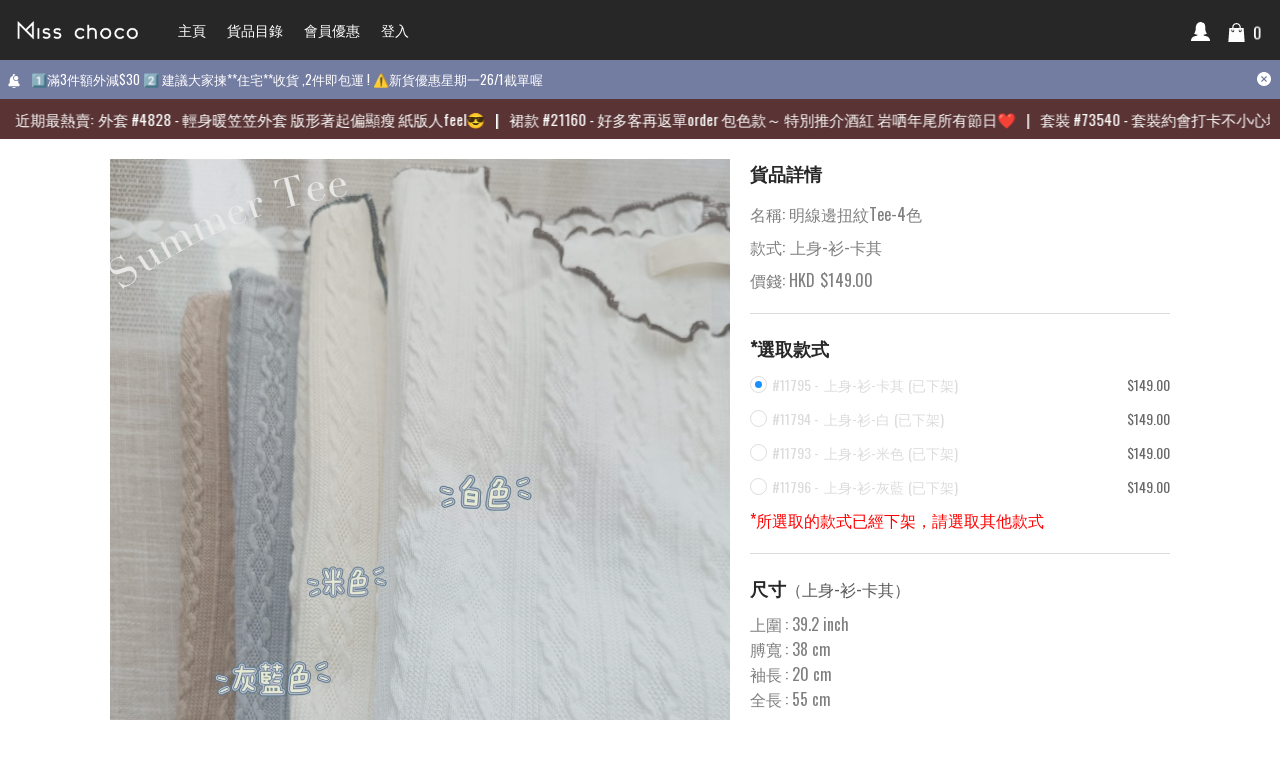

--- FILE ---
content_type: text/html; charset=utf-8
request_url: https://misschocohk.com/p/11794
body_size: 12516
content:
<!DOCTYPE html><html><head><meta charSet="utf-8"/><meta name="viewport" content="width=device-width, user-scalable=no"/><meta name="author" content="misschocohk"/><meta name="google-site-verification" content="5to2ouOGBXyA1Xdn5YO_0OVtylaq3N_ivz7XHG9D01s"/><meta name="msvalidate.01" content="52AB717C51C98420410585414237B28D"/><meta http-equiv="content-language" content="zh-hk"/><meta property="fb:app_id" content="1604099816306977"/><link rel="icon" type="image/x-icon" href="/static/image/logo_dark_ico.png"/><link rel="apple-touch-icon" href="/static/image/apple-touch-icon.png"/><meta name="keywords" content="misschocohk.com, Miss Choco, misschoco, misschocohk, misschoco hk, miss chocohk, 文青, choco, 文青衣著, 文青衫, 文青衣服, 文青服飾, 文青外套, 文青恤衫, 文青褲"/><meta property="fb:app_id" content="1604099816306977"/><title>明線邊扭紋Tee-4色 - 文青女裝</title><meta name="robots" content="index,follow"/><meta name="description" content="探索我們獨特的夏日針織T恤，採用經典絞花編織紋理，觸感柔軟親膚。提供優雅米色、純淨白色、知性灰藍與自然卡其色等多款百搭色系。波浪邊領口設計增添甜美細節。輕薄透氣，是您夏季衣櫥不可或缺的時尚單品。立即選購，打造舒適百搭的夏日造型！"/><meta property="og:title" content="明線邊扭紋Tee-4色 - $149 - 文青女裝"/><meta property="og:description" content="探索我們獨特的夏日針織T恤，採用經典絞花編織紋理，觸感柔軟親膚。提供優雅米色、純淨白色、知性灰藍與自然卡其色等多款百搭色系。波浪邊領口設計增添甜美細節。輕薄透氣，是您夏季衣櫥不可或缺的時尚單品。立即選購，打造舒適百搭的夏日造型！"/><meta property="og:url" content="https://misschocohk.com/p/11794"/><meta property="og:type" content="product"/><meta property="og:image" content="https://assets.misschocohk.com/p/85cf03a39da753b85b893e29588dffa9/mobile.jpeg"/><meta property="og:image:alt" content="miss choco"/><meta property="og:image:width" content="800"/><meta property="og:image:height" content="800"/><meta property="og:image" content="https://assets.misschocohk.com/p/dc6f4891d2655c97b8c54ecd3577489d/mobile.jpeg"/><meta property="og:image:alt" content="miss choco"/><meta property="og:image:width" content="800"/><meta property="og:image:height" content="800"/><meta property="og:image" content="https://assets.misschocohk.com/p/cd8a50fa954c40199c80234db4ce00f9/mobile.jpeg"/><meta property="og:image:alt" content="miss choco"/><meta property="og:image:width" content="800"/><meta property="og:image:height" content="800"/><meta property="og:image" content="https://assets.misschocohk.com/p/2ad6b56ebd4d8ebb0c3ed6d2272414d4/mobile.jpeg"/><meta property="og:image:alt" content="miss choco"/><meta property="og:image:width" content="800"/><meta property="og:image:height" content="800"/><meta property="og:image" content="https://assets.misschocohk.com/p/ae200f7e6c4d632a1080696ea4e242c0/mobile.jpeg"/><meta property="og:image:alt" content="miss choco"/><meta property="og:image:width" content="800"/><meta property="og:image:height" content="800"/><meta property="og:image" content="https://assets.misschocohk.com/p/51880137ee98964807a8a160ca0e3b4f/mobile.jpeg"/><meta property="og:image:alt" content="miss choco"/><meta property="og:image:width" content="800"/><meta property="og:image:height" content="800"/><meta property="og:image" content="https://assets.misschocohk.com/p/f340ef7a359ebfd92e990a252f77b04c/mobile.jpeg"/><meta property="og:image:alt" content="miss choco"/><meta property="og:image:width" content="800"/><meta property="og:image:height" content="800"/><meta property="og:image" content="https://assets.misschocohk.com/p/cbdf9434294b8a879b107cc78b0c0a8a/mobile.jpeg"/><meta property="og:image:alt" content="miss choco"/><meta property="og:image:width" content="800"/><meta property="og:image:height" content="800"/><meta property="og:image" content="https://assets.misschocohk.com/p/4bf599311c1712e60ce6732647d46644/mobile.jpeg"/><meta property="og:image:alt" content="miss choco"/><meta property="og:image:width" content="800"/><meta property="og:image:height" content="800"/><meta property="og:image" content="https://assets.misschocohk.com/p/62f00d029a2a01a2fea17bda1d1e5a06/mobile.jpeg"/><meta property="og:image:alt" content="miss choco"/><meta property="og:image:width" content="800"/><meta property="og:image:height" content="800"/><meta property="og:locale" content="zh_hk"/><meta property="og:site_name" content="misschocohk"/><link rel="canonical" href="https://misschocohk.com/p/11794"/><script type="application/ld+json">{"@context":"https://schema.org","@type":"Product","description":"探索我們獨特的夏日針織T恤，採用經典絞花編織紋理，觸感柔軟親膚。提供優雅米色、純淨白色、知性灰藍與自然卡其色等多款百搭色系。波浪邊領口設計增添甜美細節。輕薄透氣，是您夏季衣櫥不可或缺的時尚單品。立即選購，打造舒適百搭的夏日造型！","image":["https://assets.misschocohk.com/p/85cf03a39da753b85b893e29588dffa9/mobile.jpeg","https://assets.misschocohk.com/p/dc6f4891d2655c97b8c54ecd3577489d/mobile.jpeg","https://assets.misschocohk.com/p/cd8a50fa954c40199c80234db4ce00f9/mobile.jpeg","https://assets.misschocohk.com/p/2ad6b56ebd4d8ebb0c3ed6d2272414d4/mobile.jpeg","https://assets.misschocohk.com/p/ae200f7e6c4d632a1080696ea4e242c0/mobile.jpeg","https://assets.misschocohk.com/p/51880137ee98964807a8a160ca0e3b4f/mobile.jpeg","https://assets.misschocohk.com/p/f340ef7a359ebfd92e990a252f77b04c/mobile.jpeg","https://assets.misschocohk.com/p/cbdf9434294b8a879b107cc78b0c0a8a/mobile.jpeg","https://assets.misschocohk.com/p/4bf599311c1712e60ce6732647d46644/mobile.jpeg","https://assets.misschocohk.com/p/62f00d029a2a01a2fea17bda1d1e5a06/mobile.jpeg"],"brand":{"@type":"Brand","name":"misschocohk"},"review":[{"datePublished":"2024-04-09T03:55:06.569Z","reviewBody":"這款Summer Tee質感超好，輕薄透氣又柔軟，炎熱天氣穿著也超舒服！獨特的麻花紋理設計感十足，不論是休閒還是小正式場合都能輕鬆駕馭。已經入手白色和卡其色，超級喜歡！","@type":"Review","author":{"@type":"Person","name":"Lee Wai Ling"},"reviewRating":{"ratingValue":"5","@type":"Rating"},"publisher":{"@type":"Organization","name":"misschocohk"}},{"datePublished":"2024-04-08T23:34:29.965Z","reviewBody":"超愛這件Tee！領口的波浪邊設計精緻可愛，讓基本款T恤瞬間提升時尚度。面料親膚有彈性，穿起來非常舒服且修身。多種顏色選擇也很好配搭，衣櫃裡一定要有幾件！大推！","@type":"Review","author":{"@type":"Person","name":"Wong Suk Yee"},"reviewRating":{"ratingValue":"5","@type":"Rating"},"publisher":{"@type":"Organization","name":"misschocohk"}}],"aggregateRating":{"@type":"AggregateRating","reviewCount":9,"ratingValue":4.8},"offers":{"price":149,"priceCurrency":"HKD","priceValidUntil":"2026-01-30","itemCondition":"https://schema.org/NewCondition","availability":"https://schema.org/OutOfStock","url":"https://misschocohk.com/p/11794","@type":"Offer","seller":{"@type":"Organization","name":"misschocohk"}},"name":"明線邊扭紋Tee-4色"}</script><meta name="next-head-count" content="62"/><link rel="preload" href="/_next/static/css/eab0dfbaa5b54ca7.css" as="style"/><link rel="stylesheet" href="/_next/static/css/eab0dfbaa5b54ca7.css" data-n-g=""/><noscript data-n-css=""></noscript><script defer="" nomodule="" src="/_next/static/chunks/polyfills-78c92fac7aa8fdd8.js"></script><script src="/_next/static/chunks/webpack-6286d51b17020ecb.js" defer=""></script><script src="/_next/static/chunks/framework-ae562e2278ed0cd0.js" defer=""></script><script src="/_next/static/chunks/main-5d83657d9653ccfa.js" defer=""></script><script src="/_next/static/chunks/pages/_app-e7650896554668c2.js" defer=""></script><script src="/_next/static/chunks/6778-9313a6ed4e160a13.js" defer=""></script><script src="/_next/static/chunks/4584-9608330104bd9c2e.js" defer=""></script><script src="/_next/static/chunks/pages/p/%5BproductCode%5D-5781ecb1ea310849.js" defer=""></script><script src="/_next/static/saWjynMiYGLVKcu30zm1P/_buildManifest.js" defer=""></script><script src="/_next/static/saWjynMiYGLVKcu30zm1P/_ssgManifest.js" defer=""></script><style data-styled="" data-styled-version="6.0.2">.dPbaVP{display:flex;justify-content:center;align-items:center;}/*!sc*/
data-styled.g1[id="sc-ff3660fa-0"]{content:"dPbaVP,"}/*!sc*/
.DxKHH{border-radius:6px;height:44px;display:flex;align-items:center;padding:0 15px;justify-content:center;background:#345d97;color:#fff;cursor:pointer;box-shadow:0 4px 14px rgba(52,93,151,0.25),0 1.5px 4px rgba(0,0,0,0.09);transition:all 0.2s ease-in-out;-webkit-user-select:none;-ms-user-select:none;user-select:none;}/*!sc*/
@media (hover: hover) and (pointer: fine){.DxKHH:hover{background:#4976ba;box-shadow:0 8px 32px rgba(52, 93, 151, 0.45),0 4px 12px rgba(0, 0, 0, 0.2);}}/*!sc*/
.DxKHH:active{background:#29476d;box-shadow:0 2px 8px rgba(52, 93, 151, 0.23),0 1px 5px rgba(0, 0, 0, 0.13);transition:none;}/*!sc*/
.blPvPW{border-radius:6px;height:44px;display:flex;align-items:center;padding:0 15px;justify-content:center;background:#afafaf;color:#969696;cursor:pointer;box-shadow:0 4px 14px rgba(52,93,151,0.25),0 1.5px 4px rgba(0,0,0,0.09);transition:all 0.2s ease-in-out;-webkit-user-select:none;-ms-user-select:none;user-select:none;}/*!sc*/
data-styled.g4[id="sc-b47cf95e-0"]{content:"DxKHH,blPvPW,"}/*!sc*/
.lgTnRV{color:#1890ff;cursor:pointer;}/*!sc*/
data-styled.g5[id="sc-90d4dee8-0"]{content:"lgTnRV,"}/*!sc*/
.dyPzCp{font-size:14px;color:#fff;display:inline-block;}/*!sc*/
data-styled.g11[id="sc-22e69a58-0"]{content:"dyPzCp,"}/*!sc*/
.iOWvzG{margin-top:10px;color:#fff;padding-right:10px;line-height:2;}/*!sc*/
data-styled.g12[id="sc-22e69a58-1"]{content:"iOWvzG,"}/*!sc*/
.iexVgB{display:flex;align-items:center;justify-content:space-between;color:#fff;font-size:13px;height:67px;}/*!sc*/
data-styled.g13[id="sc-22e69a58-2"]{content:"iexVgB,"}/*!sc*/
.fUejcw{padding:15px;}/*!sc*/
data-styled.g16[id="sc-22e69a58-5"]{content:"fUejcw,"}/*!sc*/
.ceYQmU>*{margin-right:10px;}/*!sc*/
data-styled.g17[id="sc-22e69a58-6"]{content:"ceYQmU,"}/*!sc*/
.fbKUMh{font-size:40px;height:40px;width:40px;}/*!sc*/
data-styled.g18[id="sc-22e69a58-7"]{content:"fbKUMh,"}/*!sc*/
.hASpxv{background:#212121;}/*!sc*/
data-styled.g20[id="sc-22e69a58-9"]{content:"hASpxv,"}/*!sc*/
.fWlFEy{min-height:200px;width:100%;max-width:1200px;padding:10px 20px;margin:auto;}/*!sc*/
data-styled.g21[id="sc-22e69a58-10"]{content:"fWlFEy,"}/*!sc*/
.bpwPeR{width:33.3%;padding-right:20px;max-width:350px;display:flex;flex-direction:column;}/*!sc*/
@media only screen and (max-width:650px){.bpwPeR{width:100%;margin:auto;padding-right:0;}}/*!sc*/
data-styled.g22[id="sc-22e69a58-11"]{content:"bpwPeR,"}/*!sc*/
.eGnFQT{border-bottom:1px solid #dcdcdc;padding-bottom:10px;font-size:16px;}/*!sc*/
data-styled.g23[id="sc-22e69a58-12"]{content:"eGnFQT,"}/*!sc*/
.jRLWvL{font-size:15px;color:#fff;margin-top:15px;}/*!sc*/
.jRLWvL>a{color:white;}/*!sc*/
data-styled.g24[id="sc-22e69a58-13"]{content:"jRLWvL,"}/*!sc*/
.bfXwoj{display:flex;align-items:center;margin-top:15px;height:22px;}/*!sc*/
data-styled.g25[id="sc-22e69a58-14"]{content:"bfXwoj,"}/*!sc*/
.VLnut{margin-left:10px;cursor:pointer;}/*!sc*/
data-styled.g26[id="sc-22e69a58-15"]{content:"VLnut,"}/*!sc*/
.dzMFmp{margin:20px 0px 40px 0px;display:flex;color:#fff;justify-content:center;align-items:flex-start;}/*!sc*/
@media only screen and (max-width:650px){.dzMFmp{flex-direction:column;margin-bottom:0;}.dzMFmp>div{margin-bottom:50px;}}/*!sc*/
data-styled.g27[id="sc-22e69a58-16"]{content:"dzMFmp,"}/*!sc*/
.jvIQnZ{background:#737ca1;color:#fff;padding:8px 7px 9px 7px;display:flex;}/*!sc*/
data-styled.g28[id="sc-77c33c86-0"]{content:"jvIQnZ,"}/*!sc*/
.gKRpgN{flex:0;padding:0 2px 0px 8px;font-size:16px;cursor:pointer;display:flex;align-items:center;}/*!sc*/
data-styled.g29[id="sc-77c33c86-1"]{content:"gKRpgN,"}/*!sc*/
.cJHhtx{cursor:pointer;font-size:13px;color:#fff;flex:1;}/*!sc*/
data-styled.g30[id="sc-77c33c86-2"]{content:"cJHhtx,"}/*!sc*/
.jGCuso{position:absolute;top:0;left:0;right:0;bottom:0;}/*!sc*/
data-styled.g35[id="sc-77f2cd51-0"]{content:"jGCuso,"}/*!sc*/
.ftbxyT{position:relative;padding-top:133.33%;height:0;}/*!sc*/
data-styled.g36[id="sc-77f2cd51-1"]{content:"ftbxyT,"}/*!sc*/
.ewDYlK{display:flex;align-items:middle;justify-content:space-between;}/*!sc*/
data-styled.g61[id="sc-6f832341-0"]{content:"ewDYlK,"}/*!sc*/
.eevtZy{display:flex;align-items:center;justify-content:space-between;}/*!sc*/
data-styled.g63[id="sc-6f832341-2"]{content:"eevtZy,"}/*!sc*/
.etArgR{display:inline-block;margin-left:8px;color:#fff;font-size:16px;}/*!sc*/
data-styled.g70[id="sc-abbf5b1e-5"]{content:"etArgR,"}/*!sc*/
.fGeFnR{display:flex;align-items:center;justify-content:space-between;background:#272727;height:60px;}/*!sc*/
@media only screen and (max-width:650px){.fGeFnR{height:50px;}}/*!sc*/
data-styled.g71[id="sc-abbf5b1e-6"]{content:"fGeFnR,"}/*!sc*/
.pPChF{display:flex;align-items:center;color:#fff;}/*!sc*/
data-styled.g72[id="sc-abbf5b1e-7"]{content:"pPChF,"}/*!sc*/
.ljfmBA{overflow:hidden;padding:15px 20px;margin-right:20px;position:relative;width:155px;}/*!sc*/
data-styled.g73[id="sc-abbf5b1e-8"]{content:"ljfmBA,"}/*!sc*/
.gqrxIt{margin-right:15px;color:#fff;cursor:pointer;}/*!sc*/
data-styled.g74[id="sc-abbf5b1e-9"]{content:"gqrxIt,"}/*!sc*/
.kbXQxs{margin:0;font-size:14px;color:#fff;padding:0 3px;}/*!sc*/
data-styled.g75[id="sc-abbf5b1e-10"]{content:"kbXQxs,"}/*!sc*/
.iulRFX{display:flex;align-items:center;justify-content:flex-start;height:60px;padding-right:10px;}/*!sc*/
@media only screen and (max-width:650px){.iulRFX{height:50px;}}/*!sc*/
data-styled.g76[id="sc-abbf5b1e-11"]{content:"iulRFX,"}/*!sc*/
.glNLhN{position:relative;width:40px;height:40px;cursor:pointer;display:flex;align-items:center;justify-content:center;}/*!sc*/
data-styled.g77[id="sc-abbf5b1e-12"]{content:"glNLhN,"}/*!sc*/
.dBfziA{cursor:pointer;}/*!sc*/
.dBfziA a{color:#272727;}/*!sc*/
data-styled.g78[id="sc-abbf5b1e-13"]{content:"dBfziA,"}/*!sc*/
.bjvfXg{display:flex;align-items:center;}/*!sc*/
.bjvfXg>*{margin-right:15px;}/*!sc*/
data-styled.g79[id="sc-abbf5b1e-14"]{content:"bjvfXg,"}/*!sc*/
.kNNrdD{border-top:1px solid #dcdcdc;margin:0 15px;}/*!sc*/
data-styled.g80[id="sc-abbf5b1e-15"]{content:"kNNrdD,"}/*!sc*/
.dqFkmC{height:40px;width:50px;position:relative;display:flex;align-items:center;justify-content:center;cursor:pointer;padding-top:4px;}/*!sc*/
data-styled.g81[id="sc-abbf5b1e-16"]{content:"dqFkmC,"}/*!sc*/
.jSGfOm{position:fixed;top:0;left:0;right:0;z-index:1000;}/*!sc*/
data-styled.g82[id="sc-9c46ebb6-0"]{content:"jSGfOm,"}/*!sc*/
.jqiFJX{position:relative;opacity:0;pointer-events:none;}/*!sc*/
data-styled.g83[id="sc-9c46ebb6-1"]{content:"jqiFJX,"}/*!sc*/
.dXUXJQ{width:calc(16.66% - 3px);cursor:pointer;margin-top:3px;}/*!sc*/
data-styled.g120[id="sc-f57ead11-0"]{content:"dXUXJQ,"}/*!sc*/
.hXsKlV{display:flex;flex-wrap:wrap;justify-content:space-between;}/*!sc*/
data-styled.g121[id="sc-f57ead11-1"]{content:"hXsKlV,"}/*!sc*/
.kVLyT{width:17px;height:17px;display:flex;justify-content:center;align-items:center;border:1px solid #dcdcdc;border-radius:50%;cursor:not-allowed;}/*!sc*/
data-styled.g131[id="sc-2a830a01-0"]{content:"kVLyT,"}/*!sc*/
.eWHxqz{width:0.5em;height:0.5em;border-radius:50%;background:#1890ff;opacity:1;transition:0.5s ease;cursor:not-allowed;}/*!sc*/
.eAgHfu{width:0.5em;height:0.5em;border-radius:50%;background:#1890ff;opacity:0;transition:0.5s ease;cursor:not-allowed;}/*!sc*/
data-styled.g132[id="sc-2a830a01-1"]{content:"eWHxqz,eAgHfu,"}/*!sc*/
.jAHhUK{display:flex;flex-wrap:wrap;position:relative;width:100%;}/*!sc*/
data-styled.g135[id="sc-9e29ce73-0"]{content:"jAHhUK,"}/*!sc*/
.fApYaF{background:linear-gradient(rgba(255,255,255,0),rgba(255,255,255,1));height:300px;position:absolute;left:0;right:0;bottom:0;}/*!sc*/
data-styled.g136[id="sc-9e29ce73-1"]{content:"fApYaF,"}/*!sc*/
.esRafV{box-shadow:rgba(0,0,0,0.16) 0px 3px 6px,rgba(0,0,0,0.23) 0px 3px 6px;}/*!sc*/
data-styled.g137[id="sc-9e29ce73-2"]{content:"esRafV,"}/*!sc*/
.gJRQpU{position:absolute;left:0;right:0;bottom:30px;display:flex;justify-content:center;}/*!sc*/
data-styled.g138[id="sc-9e29ce73-3"]{content:"gJRQpU,"}/*!sc*/
.lnAVwb{padding:5px 10px;background:#808080;color:#fff;cursor:pointer;}/*!sc*/
data-styled.g139[id="sc-9e29ce73-4"]{content:"lnAVwb,"}/*!sc*/
.bmZihU{padding:12px;margin-top:20px;max-width:1104px;margin:auto;overflow:hidden;padding-bottom:50px;}/*!sc*/
@media only screen and (max-width:750px){.bmZihU{padding:5px;padding-bottom:50px;}}/*!sc*/
data-styled.g144[id="sc-e7ec9629-4"]{content:"bmZihU,"}/*!sc*/
.gsiRnO{max-width:1100px;margin:auto;padding-bottom:40px;}/*!sc*/
data-styled.g145[id="sc-e7ec9629-5"]{content:"gsiRnO,"}/*!sc*/
.jVSaAe{display:flex;}/*!sc*/
@media only screen and (max-width:750px){.jVSaAe{flex-direction:column;}}/*!sc*/
data-styled.g146[id="sc-e7ec9629-6"]{content:"jVSaAe,"}/*!sc*/
.hBolQy{display:inline-block;padding:20px 20px 0px 20px;width:60%;}/*!sc*/
@media only screen and (max-width:750px){.hBolQy{padding:0px;display:block;width:100%;}}/*!sc*/
data-styled.g147[id="sc-e7ec9629-7"]{content:"hBolQy,"}/*!sc*/
.kErLWo{padding:20px 20px 0px 0px;width:40%;}/*!sc*/
@media only screen and (max-width:750px){.kErLWo{display:block;padding:15px;width:100%;margin-top:20px;}}/*!sc*/
data-styled.g148[id="sc-e7ec9629-8"]{content:"kErLWo,"}/*!sc*/
.fGjZQB{font-size:18px;color:#272727;font-weight:bold;}/*!sc*/
data-styled.g149[id="sc-e7ec9629-9"]{content:"fGjZQB,"}/*!sc*/
.hEoWRl{margin-top:15px;font-size:16px;color:#808080;}/*!sc*/
data-styled.g150[id="sc-e7ec9629-10"]{content:"hEoWRl,"}/*!sc*/
.gFJqly{margin-top:8px;display:flex;}/*!sc*/
data-styled.g151[id="sc-e7ec9629-11"]{content:"gFJqly,"}/*!sc*/
.ipijcA{font-size:16px;color:#808080;display:inline-block;margin-left:5px;}/*!sc*/
data-styled.g152[id="sc-e7ec9629-12"]{content:"ipijcA,"}/*!sc*/
.eJrIEc{border-top:1px solid #dcdcdc;margin:20px 0;}/*!sc*/
data-styled.g154[id="sc-e7ec9629-14"]{content:"eJrIEc,"}/*!sc*/
.mSUKT{font-size:18px;color:#272727;font-weight:600;}/*!sc*/
data-styled.g155[id="sc-e7ec9629-15"]{content:"mSUKT,"}/*!sc*/
.joPNTh{flex-shrink:0;color:#696969;}/*!sc*/
data-styled.g157[id="sc-e7ec9629-17"]{content:"joPNTh,"}/*!sc*/
.hWOuIj{height:44px;width:44px;display:flex;cursor:pointer;align-items:center;justify-content:center;border:2px solid #272727;background:#ffffff;}/*!sc*/
data-styled.g158[id="sc-e7ec9629-18"]{content:"hWOuIj,"}/*!sc*/
.fDztdQ{padding:20px;max-width:1100px;margin:auto;}/*!sc*/
@media only screen and (max-width:750px){.fDztdQ{padding:15px;}}/*!sc*/
data-styled.g159[id="sc-e7ec9629-19"]{content:"fDztdQ,"}/*!sc*/
</style></head><body><div id="__next"><div><div class="customModal"><div></div></div><div></div><div class="customModal"><div></div></div><div class="customModal"><div></div></div><div></div><div class="sc-9c46ebb6-0 jSGfOm"><div><div class="sc-abbf5b1e-6 fGeFnR"><div class="sc-abbf5b1e-7 pPChF"><div class="sc-abbf5b1e-8 ljfmBA headerContainer"><div style="position:absolute;left:15px;top:0;background:#272727"><a href="/"><img src="https://misschocohk.com/static/image/text_logo_white_small.png" class="imageEnlarge hoverPointer" style="width:125px;height:30px" alt="Miss Choco"/></a></div></div><div class="sc-abbf5b1e-9 gqrxIt"><a href="/"><h2 class="sc-abbf5b1e-10 kbXQxs"><span class="hoverLinkAnimation">主頁</span></h2></a></div><div class="sc-abbf5b1e-9 gqrxIt"><a href="/products?category=0&amp;page=1"><h2 class="sc-abbf5b1e-10 kbXQxs"><span class="hoverLinkAnimation">貨品目錄</span></h2></a></div><div class="sc-abbf5b1e-9 gqrxIt"><a href="/vip"><h2 class="sc-abbf5b1e-10 kbXQxs"><span class="hoverLinkAnimation">會員優惠</span></h2></a></div><div class="sc-abbf5b1e-9 gqrxIt"><a href="/user?isNew=0"><h2 class="sc-abbf5b1e-10 kbXQxs"><span class="hoverLinkAnimation">登入</span></h2></a></div></div><div class="sc-abbf5b1e-11 iulRFX"><div class="sc-abbf5b1e-12 glNLhN iconContainer"><a href="/user"></a><div class="sc-abbf5b1e-13 dBfziA accountDropDownContent"><a href="/user?isNew=1"><div class="sc-abbf5b1e-14 bjvfXg menuButton"><div>註冊</div></div></a><div class="sc-abbf5b1e-15 kNNrdD"></div><a href="/user?isNew=0"><div class="sc-abbf5b1e-14 bjvfXg menuButton"><div>登入</div></div></a><div class="sc-abbf5b1e-15 kNNrdD"></div><div class="sc-abbf5b1e-14 bjvfXg menuButton"><div>收藏商品</div></div></div></div><div class="sc-abbf5b1e-16 dqFkmC iconContainer" style="width:50px;display:flex;align-items:center"><div class="sc-abbf5b1e-5 etArgR">0</div><div class="cartDropDownContent"><div style="display:flex;flex-direction:column;max-height:90vh"><div style="padding:15px 20px;flex-shrink:0"><div class="sc-6f832341-0 ewDYlK"><div style="font-size:18px"><b>購物車</b></div><div style="font-size:16px">小計: $0.00</div></div></div><div style="border-top:1px solid #dcdcdc;margin:0px 20px;flex-shrink:0"></div><div style="padding:10px 15px 0px 15px;max-height:450px;flex:1;overflow-y:scroll"><div style="min-height:100px" class="sc-ff3660fa-0 dPbaVP">沒有任何貨品</div></div><div style="border-top:1px solid #dcdcdc;margin:8px 20px;flex-shrink:0"></div><div style="padding:10px 20px 20px 20px;flex-shrink:0"><div class="sc-6f832341-2 eevtZy"><div class="sc-b47cf95e-0 DxKHH">詳細資料</div></div></div></div></div></div></div></div><div class="sc-77c33c86-0 jvIQnZ"><div style="flex:1;display:flex;align-items:center"><div style="margin-right:10px"></div><div class="sc-77c33c86-2 cJHhtx">1️⃣滿3件額外減$30 2️⃣ 建議大家揀**住宅**收貨 ,2件即包運 ! ⚠️新貨優惠星期一26/1截單喔
</div></div><div class="sc-77c33c86-1 gKRpgN"></div></div><div style="height:40px"></div></div></div><div class="sc-9c46ebb6-1 jqiFJX"><div><div class="sc-abbf5b1e-6 fGeFnR"><div class="sc-abbf5b1e-7 pPChF"><div class="sc-abbf5b1e-8 ljfmBA headerContainer"><div style="position:absolute;left:15px;top:0;background:#272727"><a href="/"><img src="https://misschocohk.com/static/image/text_logo_white_small.png" class="imageEnlarge hoverPointer" style="width:125px;height:30px" alt="Miss Choco"/></a></div></div><div class="sc-abbf5b1e-9 gqrxIt"><a href="/"><h2 class="sc-abbf5b1e-10 kbXQxs"><span class="hoverLinkAnimation">主頁</span></h2></a></div><div class="sc-abbf5b1e-9 gqrxIt"><a href="/products?category=0&amp;page=1"><h2 class="sc-abbf5b1e-10 kbXQxs"><span class="hoverLinkAnimation">貨品目錄</span></h2></a></div><div class="sc-abbf5b1e-9 gqrxIt"><a href="/vip"><h2 class="sc-abbf5b1e-10 kbXQxs"><span class="hoverLinkAnimation">會員優惠</span></h2></a></div><div class="sc-abbf5b1e-9 gqrxIt"><a href="/user?isNew=0"><h2 class="sc-abbf5b1e-10 kbXQxs"><span class="hoverLinkAnimation">登入</span></h2></a></div></div><div class="sc-abbf5b1e-11 iulRFX"><div class="sc-abbf5b1e-12 glNLhN iconContainer"><a href="/user"></a><div class="sc-abbf5b1e-13 dBfziA accountDropDownContent"><a href="/user?isNew=1"><div class="sc-abbf5b1e-14 bjvfXg menuButton"><div>註冊</div></div></a><div class="sc-abbf5b1e-15 kNNrdD"></div><a href="/user?isNew=0"><div class="sc-abbf5b1e-14 bjvfXg menuButton"><div>登入</div></div></a><div class="sc-abbf5b1e-15 kNNrdD"></div><div class="sc-abbf5b1e-14 bjvfXg menuButton"><div>收藏商品</div></div></div></div><div class="sc-abbf5b1e-16 dqFkmC iconContainer" style="width:50px;display:flex;align-items:center"><div class="sc-abbf5b1e-5 etArgR">0</div><div class="cartDropDownContent"><div style="display:flex;flex-direction:column;max-height:90vh"><div style="padding:15px 20px;flex-shrink:0"><div class="sc-6f832341-0 ewDYlK"><div style="font-size:18px"><b>購物車</b></div><div style="font-size:16px">小計: $0.00</div></div></div><div style="border-top:1px solid #dcdcdc;margin:0px 20px;flex-shrink:0"></div><div style="padding:10px 15px 0px 15px;max-height:450px;flex:1;overflow-y:scroll"><div style="min-height:100px" class="sc-ff3660fa-0 dPbaVP">沒有任何貨品</div></div><div style="border-top:1px solid #dcdcdc;margin:8px 20px;flex-shrink:0"></div><div style="padding:10px 20px 20px 20px;flex-shrink:0"><div class="sc-6f832341-2 eevtZy"><div class="sc-b47cf95e-0 DxKHH">詳細資料</div></div></div></div></div></div></div></div><div class="sc-77c33c86-0 jvIQnZ"><div style="flex:1;display:flex;align-items:center"><div style="margin-right:10px"></div><div class="sc-77c33c86-2 cJHhtx">1️⃣滿3件額外減$30 2️⃣ 建議大家揀**住宅**收貨 ,2件即包運 ! ⚠️新貨優惠星期一26/1截單喔
</div></div><div class="sc-77c33c86-1 gKRpgN"></div></div><div style="height:40px"></div></div></div><div style="opacity:0;position:fixed;top:8px;left:45%;transform:translateX(-50%);z-index:1000;width:0"></div><div style="min-height:80vh;background:#fff"><div><div class="sc-e7ec9629-5 gsiRnO"><div class="customModal"><div></div></div><div></div><div class="sc-e7ec9629-6 jVSaAe"><div class="sc-e7ec9629-7 hBolQy"><div style="position:relative;overflow:hidden"><div style="opacity:0"><div style="position:relative"><div class="sc-77f2cd51-1 ftbxyT"><img style="object-fit:cover;width:100%" class="customImage" alt="Miss Choco" src="[data-uri]"/><div class="sc-77f2cd51-0 jGCuso"></div></div><div style="transform:translate3d(100%,0,0);opacity:0;position:absolute;left:0;right:0;top:0;bottom:0;height:100%;overflow:auto"><div><div style="object-fit:cover;position:absolute;left:0;top:0;width:100%;height:100%"><div class="sc-77f2cd51-1 ftbxyT"><img style="width:100%;object-fit:cover" class="customImage" alt="Miss Choco" src="[data-uri]"/><div class="sc-77f2cd51-0 jGCuso"></div></div></div></div></div></div></div></div><div style="overflow:hidden"><div class="sc-f57ead11-1 hXsKlV"><div class="sc-f57ead11-0 dXUXJQ"><div class="sc-77f2cd51-1 ftbxyT"><img style="object-fit:cover;width:100%" class="customImage" alt="Miss Choco" src="[data-uri]"/><div class="sc-77f2cd51-0 jGCuso"></div></div></div><div class="sc-f57ead11-0 dXUXJQ"><div class="sc-77f2cd51-1 ftbxyT"><img style="object-fit:cover;width:100%" class="customImage" alt="Miss Choco" src="[data-uri]"/><div class="sc-77f2cd51-0 jGCuso"></div></div></div><div class="sc-f57ead11-0 dXUXJQ"><div class="sc-77f2cd51-1 ftbxyT"><img style="object-fit:cover;width:100%" class="customImage" alt="Miss Choco" src="[data-uri]"/><div class="sc-77f2cd51-0 jGCuso"></div></div></div><div class="sc-f57ead11-0 dXUXJQ"><div class="sc-77f2cd51-1 ftbxyT"><img style="object-fit:cover;width:100%" class="customImage" alt="Miss Choco" src="[data-uri]"/><div class="sc-77f2cd51-0 jGCuso"></div></div></div><div class="sc-f57ead11-0 dXUXJQ"><div class="sc-77f2cd51-1 ftbxyT"><img style="object-fit:cover;width:100%" class="customImage" alt="Miss Choco" src="[data-uri]"/><div class="sc-77f2cd51-0 jGCuso"></div></div></div><div class="sc-f57ead11-0 dXUXJQ"><div class="sc-77f2cd51-1 ftbxyT"><img style="object-fit:cover;width:100%" class="customImage" alt="Miss Choco" src="[data-uri]"/><div class="sc-77f2cd51-0 jGCuso"></div></div></div><div class="sc-f57ead11-0 dXUXJQ"><div class="sc-77f2cd51-1 ftbxyT"><img style="object-fit:cover;width:100%" class="customImage" alt="Miss Choco" src="[data-uri]"/><div class="sc-77f2cd51-0 jGCuso"></div></div></div><div class="sc-f57ead11-0 dXUXJQ"><div class="sc-77f2cd51-1 ftbxyT"><img style="object-fit:cover;width:100%" class="customImage" alt="Miss Choco" src="[data-uri]"/><div class="sc-77f2cd51-0 jGCuso"></div></div></div><div class="sc-f57ead11-0 dXUXJQ"><div class="sc-77f2cd51-1 ftbxyT"><img style="object-fit:cover;width:100%" class="customImage" alt="Miss Choco" src="[data-uri]"/><div class="sc-77f2cd51-0 jGCuso"></div></div></div><div class="sc-f57ead11-0 dXUXJQ"><div class="sc-77f2cd51-1 ftbxyT"><img style="object-fit:cover;width:100%" class="customImage" alt="Miss Choco" src="[data-uri]"/><div class="sc-77f2cd51-0 jGCuso"></div></div></div><div class="sc-f57ead11-0 dXUXJQ"></div><div class="sc-f57ead11-0 dXUXJQ"></div></div></div></div><div class="sc-e7ec9629-8 kErLWo"><div class="sc-e7ec9629-9 fGjZQB">貨品詳情</div><div class="sc-e7ec9629-10 hEoWRl cut-text">名稱: <!-- -->明線邊扭紋Tee-4色</div><div class="sc-e7ec9629-10 sc-e7ec9629-11 hEoWRl gFJqly">款式:<div><div style="opacity:0;transform:translate3d(50px,0,0);position:absolute"><h1 class="sc-e7ec9629-12 ipijcA">上身-衫-卡其</h1></div></div></div><div class="sc-e7ec9629-10 sc-e7ec9629-11 hEoWRl gFJqly">價錢: HKD<span style="margin-left:5px" class="">$<!-- -->149.00</span></div><div class="sc-e7ec9629-14 eJrIEc"></div><span class="sc-e7ec9629-15 mSUKT">*選取款式</span><div value="0" disabled="" style="cursor:not-allowed;display:flex;align-items:flex-start;padding-top:12px" class="sc-e7ec9629-16 fUiIAo"><div style="padding-top:2px;flex-shrink:0"><div disabled="" class="sc-2a830a01-0 kVLyT"><div class="sc-2a830a01-1 eWHxqz"></div></div></div><div style="flex-shrink:0;padding-left:5px;color:#dcdcdc">#11795 - </div><div style="padding-left:5px;flex:1;color:#dcdcdc;flex-wrap:wrap;display:flex"><div style="margin-right:4px">上身-衫-卡其
                                                    </div><div style="margin-right:4px">(<!-- -->已下架<!-- -->)</div></div><div class="sc-e7ec9629-17 joPNTh">$149.00</div></div><div value="1" disabled="" style="cursor:not-allowed;display:flex;align-items:flex-start;padding-top:12px" class="sc-e7ec9629-16 fUiIAo"><div style="padding-top:2px;flex-shrink:0"><div disabled="" class="sc-2a830a01-0 kVLyT"><div class="sc-2a830a01-1 eAgHfu"></div></div></div><div style="flex-shrink:0;padding-left:5px;color:#dcdcdc">#11794 - </div><div style="padding-left:5px;flex:1;color:#dcdcdc;flex-wrap:wrap;display:flex"><div style="margin-right:4px">上身-衫-白
                                                    </div><div style="margin-right:4px">(<!-- -->已下架<!-- -->)</div></div><div class="sc-e7ec9629-17 joPNTh">$149.00</div></div><div value="2" disabled="" style="cursor:not-allowed;display:flex;align-items:flex-start;padding-top:12px" class="sc-e7ec9629-16 fUiIAo"><div style="padding-top:2px;flex-shrink:0"><div disabled="" class="sc-2a830a01-0 kVLyT"><div class="sc-2a830a01-1 eAgHfu"></div></div></div><div style="flex-shrink:0;padding-left:5px;color:#dcdcdc">#11793 - </div><div style="padding-left:5px;flex:1;color:#dcdcdc;flex-wrap:wrap;display:flex"><div style="margin-right:4px">上身-衫-米色
                                                    </div><div style="margin-right:4px">(<!-- -->已下架<!-- -->)</div></div><div class="sc-e7ec9629-17 joPNTh">$149.00</div></div><div value="3" disabled="" style="cursor:not-allowed;display:flex;align-items:flex-start;padding-top:12px" class="sc-e7ec9629-16 fUiIAo"><div style="padding-top:2px;flex-shrink:0"><div disabled="" class="sc-2a830a01-0 kVLyT"><div class="sc-2a830a01-1 eAgHfu"></div></div></div><div style="flex-shrink:0;padding-left:5px;color:#dcdcdc">#11796 - </div><div style="padding-left:5px;flex:1;color:#dcdcdc;flex-wrap:wrap;display:flex"><div style="margin-right:4px">上身-衫-灰藍
                                                    </div><div style="margin-right:4px">(<!-- -->已下架<!-- -->)</div></div><div class="sc-e7ec9629-17 joPNTh">$149.00</div></div><div style="color:red;padding-top:10px;font-size:16px">*所選取的款式已經下架，請選取其他款式</div><div class="sc-e7ec9629-14 eJrIEc"></div><div style="font-size:18px"><span class="sc-e7ec9629-15 mSUKT">尺寸</span><span style="font-size:16px">（<!-- -->上身-衫-卡其<!-- -->）</span></div><div style="height:0;opacity:1;overflow:hidden"><div><div style="padding-top:10px"><div style="color:#808080"><div style="font-size:16px"><div style="width:35px;display:inline-block">上圍</div><div style="display:inline-block"><div style="display:inline-block">: <!-- -->39.2<!-- --> inch</div></div></div><div style="font-size:16px"><div style="width:35px;display:inline-block">膊寬</div><div style="display:inline-block">: <!-- -->38<!-- --> cm</div></div><div style="font-size:16px"><div style="width:35px;display:inline-block">袖長</div><div style="display:inline-block">: <!-- -->20<!-- --> cm</div></div><div style="font-size:16px"><div style="width:35px;display:inline-block">全長</div><div style="display:inline-block">: <!-- -->55<!-- --> cm</div></div></div></div><div style="margin-top:10px;font-size:16px;color:#808080">示範身高: 168 cm</div><div style="font-size:16px;color:#808080">款式質料:<!-- --> <!-- -->棉 (Cotton)</div></div></div><div style="font-size:14px;color:#c0c0c0;margin:15px 0">*選取其他款式可查看指定款式尺寸</div><div style="height:0;opacity:0;overflow:hidden"><div><div style="padding:20px 0"><div><div style="font-size:18px"><b>此為預購品</b></div><div style="margin-top:5px;font-size:16px;color:#808080">預購最快10~15天到貨 會再email通知並安排寄出⚠️</div></div></div></div></div><div style="border-top:1px solid #dcdcdc"></div><div style="height:0;opacity:0;overflow:hidden"><div><div style="padding-top:20px"><div style="font-size:18px;color:#272727;font-weight:600">此為減價貨品</div><div style="margin-top:5px;font-size:14px">特價品不設退換，購買前請先確認所列出的尺碼是否合適。</div></div></div></div><div style="margin-top:30px;display:flex;flex-wrap:wrap"><div style="width:calc(100% - 50px)"><div style="width:100%" disabled="" class="sc-b47cf95e-0 blPvPW">已下架</div></div><div style="margin-left:6px"><div class="sc-e7ec9629-18 hWOuIj"><div style="transform:scale(0.6, 0.6);display:flex;align-items:center"></div></div></div></div><div style="margin-top:10px"><div><div style="width:100%" disabled="" class="sc-b47cf95e-0 blPvPW">載入中...</div></div></div></div></div></div><div class="sc-e7ec9629-19 fDztdQ"><div style="margin-bottom:40px"><div style="font-size:18px;border-bottom:1px solid #dcdcdc;padding-bottom:10px"><h2 style="font-size:18px;margin:0;color:#272727">更多資料</h2></div><div style="font-size:16px;color:#808080;margin-top:10px;white-space:pre-line;word-break:break-all"><div></div><div style="margin-top:20px"><div><b style="border-bottom:1px solid #808080">上身-衫-卡其</b></div><div style="margin-top:10px"><div style="display:flex;align-items:center">有彈性</div><div style="margin-top:5px"></div></div></div></div></div><div style="margin-top:20px"><div><div style="font-size:18px;border-bottom:1px solid #dcdcdc;padding-bottom:10px;font-weight:bold">更多拍攝</div><div class="sc-9e29ce73-0 jAHhUK"><div style="width:50%;padding-top:20px;padding-right:10px;padding-left:0"><div class="" style="opacity:0;transform:translate3d(0,50px,0)"><div class="sc-9e29ce73-2 esRafV"><div class="sc-77f2cd51-1 ftbxyT"><img style="width:100%;object-fit:cover" class="customImage" alt="Miss Choco" src="[data-uri]"/><div class="sc-77f2cd51-0 jGCuso"></div></div></div></div></div><div style="width:50%;padding-top:20px;padding-right:0;padding-left:10px"><div class="" style="opacity:0;transform:translate3d(0,50px,0)"><div class="sc-9e29ce73-2 esRafV"><div class="sc-77f2cd51-1 ftbxyT"><img style="width:100%;object-fit:cover" class="customImage" alt="Miss Choco" src="[data-uri]"/><div class="sc-77f2cd51-0 jGCuso"></div></div></div></div></div><div class="sc-9e29ce73-1 fApYaF"></div><div class="sc-9e29ce73-3 gJRQpU"><div class="sc-9e29ce73-4 lnAVwb">顯示全部圖片</div></div></div></div></div></div><div class="sc-e7ec9629-4 bmZihU"></div></div></div><div class="sc-22e69a58-9 hASpxv"><div class="sc-22e69a58-10 fWlFEy"><div class="sc-22e69a58-16 dzMFmp"><div class="sc-22e69a58-11 bpwPeR"><div class="sc-22e69a58-12 eGnFQT">更多連結</div><span class="sc-22e69a58-13 jRLWvL"><a href="/flow">購物流程</a></span><span class="sc-22e69a58-13 jRLWvL"><a href="/question">常見問題</a></span><span class="sc-22e69a58-13 jRLWvL"><a href="/vip">會員優惠</a></span><span class="sc-22e69a58-13 jRLWvL"><a href="/referral">推薦朋友</a></span><span class="sc-22e69a58-13 jRLWvL"><a href="/mobile">手機應用程式</a></span><span class="sc-22e69a58-13 jRLWvL"><a href="/disclaimer">條款及細則</a></span><span class="sc-22e69a58-13 jRLWvL"><div style="color:white" class="sc-90d4dee8-0 lgTnRV">回報網站問題</div></span></div><div class="sc-22e69a58-11 bpwPeR"><div class="sc-22e69a58-12 eGnFQT">聯絡我們</div><div class="sc-22e69a58-14 bfXwoj"><div class="sc-22e69a58-15 VLnut">Facebook - misschocohk</div></div><div class="sc-22e69a58-14 bfXwoj"><div class="sc-22e69a58-15 VLnut">Instagram - miss.choco.hk</div></div><div class="sc-22e69a58-14 bfXwoj"><div class="sc-22e69a58-15 VLnut">+852 9611 1817</div></div><div class="sc-22e69a58-14 bfXwoj"><div class="sc-22e69a58-15 VLnut">contact@misschocohk.com</div></div></div><div class="sc-22e69a58-11 bpwPeR"><div class="sc-22e69a58-12 eGnFQT">關於我們</div><div class="sc-22e69a58-1 iOWvzG"><h2 class="sc-22e69a58-0 dyPzCp">Miss Choco</h2> 提供各種流行<h2 class="sc-22e69a58-0 dyPzCp">文青</h2>衣服，實穿拍攝，七天換貨保證。#<h2 class="sc-22e69a58-0 dyPzCp">misschoco</h2> #<h2 class="sc-22e69a58-0 dyPzCp">文青</h2> #<h2 class="sc-22e69a58-0 dyPzCp">Miss Choco</h2></div></div></div></div><div style="background:#000"><div class="sc-22e69a58-2 iexVgB"><div class="sc-22e69a58-5 fUejcw">Copyright © <!-- -->2026<!-- --> misschocohk.com. All rights reserved.</div><div class="sc-22e69a58-6 ceYQmU"></div></div></div></div></div><div></div></div><script id="__NEXT_DATA__" type="application/json">{"props":{"isServer":true,"initialState":{"most":{},"user":{},"cart":{},"search":{},"cache":{},"indexPage":{},"productDetail":{"isLoading":false,"isError":false},"product":{},"recent":{},"purchase":{},"productCache":{"11794":{"_id":"6614212473a96ac2f7b08b58","title":"明線邊扭紋Tee-4色","categories":["1002"],"isGridImage":true,"description_en":"","description_zh":"","isAvailable":false,"hasWEBP":true,"productImages":[{"url":"https://assets.misschocohk.com/p/85cf03a39da753b85b893e29588dffa9/mobile.jpeg","uid":"6614210d96aeff27ef3514a4","status":"done","name":"1.jpg","originalUrl":"https://assets.misschocohk.com/p/85cf03a39da753b85b893e29588dffa9","_id":"6614212473a96ac2f7b08b59"},{"url":"https://assets.misschocohk.com/p/dc6f4891d2655c97b8c54ecd3577489d/mobile.jpeg","uid":"6614210f96aeff27ef3514a6","status":"done","name":"1.jpg","originalUrl":"https://assets.misschocohk.com/p/dc6f4891d2655c97b8c54ecd3577489d","_id":"6614212473a96ac2f7b08b5a"},{"url":"https://assets.misschocohk.com/p/cd8a50fa954c40199c80234db4ce00f9/mobile.jpeg","uid":"6614211296aeff27ef3514a8","status":"done","name":"1.jpg","originalUrl":"https://assets.misschocohk.com/p/cd8a50fa954c40199c80234db4ce00f9","_id":"6614212473a96ac2f7b08b5b"},{"url":"https://assets.misschocohk.com/p/2ad6b56ebd4d8ebb0c3ed6d2272414d4/mobile.jpeg","uid":"6614211596aeff27ef3514aa","status":"done","name":"1.jpg","originalUrl":"https://assets.misschocohk.com/p/2ad6b56ebd4d8ebb0c3ed6d2272414d4","_id":"6614212473a96ac2f7b08b5c"},{"url":"https://assets.misschocohk.com/p/ae200f7e6c4d632a1080696ea4e242c0/mobile.jpeg","uid":"6614211896aeff27ef3514ac","status":"done","name":"1.jpg","originalUrl":"https://assets.misschocohk.com/p/ae200f7e6c4d632a1080696ea4e242c0","_id":"6614212473a96ac2f7b08b5d"},{"url":"https://assets.misschocohk.com/p/51880137ee98964807a8a160ca0e3b4f/mobile.jpeg","uid":"6614211b96aeff27ef3514ae","status":"done","name":"1.jpg","originalUrl":"https://assets.misschocohk.com/p/51880137ee98964807a8a160ca0e3b4f","_id":"6614212473a96ac2f7b08b5e"},{"url":"https://assets.misschocohk.com/p/f340ef7a359ebfd92e990a252f77b04c/mobile.jpeg","uid":"6614211d96aeff27ef3514b0","status":"done","name":"1.jpg","originalUrl":"https://assets.misschocohk.com/p/f340ef7a359ebfd92e990a252f77b04c","_id":"6614212473a96ac2f7b08b5f"},{"url":"https://assets.misschocohk.com/p/cbdf9434294b8a879b107cc78b0c0a8a/mobile.jpeg","uid":"6614211f96aeff27ef3514b2","status":"done","name":"1.jpg","originalUrl":"https://assets.misschocohk.com/p/cbdf9434294b8a879b107cc78b0c0a8a","_id":"6614212473a96ac2f7b08b60"},{"url":"https://assets.misschocohk.com/p/4bf599311c1712e60ce6732647d46644/mobile.jpeg","uid":"6614212196aeff27ef3514b4","status":"done","name":"1.jpg","originalUrl":"https://assets.misschocohk.com/p/4bf599311c1712e60ce6732647d46644","_id":"6614212473a96ac2f7b08b61"},{"url":"https://assets.misschocohk.com/p/62f00d029a2a01a2fea17bda1d1e5a06/mobile.jpeg","uid":"6614212296aeff27ef3514b6","status":"done","name":"1.jpg","originalUrl":"https://assets.misschocohk.com/p/62f00d029a2a01a2fea17bda1d1e5a06","_id":"6614212473a96ac2f7b08b62"}],"cover":"https://assets.misschocohk.com/p/85cf03a39da753b85b893e29588dffa9","buyOptions":[{"_id":"6604e32593dc7fad665121f0","optionTitle":"上身-衫-卡其","remarkTitle":"明線邊扭紋Tee-卡其","optionCode":"11795","previewUrl":"https://assets.misschocohk.com/preview/productOption/6604e3201c3b573476887663.jpeg","price":149,"cost":55,"hasProcessed":true,"hasNewDiscount":false,"markdownPrice":0,"preOrderStock":-6,"size":{"bust":{"shortest":49},"shoulderAcross":{"shortest":38},"sleeveLength":{"shortest":20},"length":{"shortest":55}},"isBottomSizeDisplay":false,"extra":{"height":168,"height2":0,"texture":"棉 (Cotton)"},"feature":{"isBag":false,"isLining":false,"isRubber":false,"isBelt":false,"isZipper":false,"isElastic":true,"isTranslucent":false,"isKorea":false,"isNoDelivery":false,"isJapan":false,"isHalfElastic":false,"isFullElastic":false},"alternativeSizeName":"","mainAlternativeSizeName":"","remark_zh":"","remark_en":"","preOrderMessage_en":"","preOrderMessage_zh":"","stock":0,"isUnLimit":false,"category":"1002","isPreOrder":false,"isPreOrderOnZero":false,"isOptionAvailable":false,"purchaseNumber":8,"processedAt":"2024-04-07T08:30:51.584Z","updatedAt":"2024-07-27T09:15:23.702Z","provider":"earthy","sizeBottom":{}},{"_id":"6604e30893dc7fad665121e1","optionTitle":"上身-衫-白","remarkTitle":"明線邊扭紋Tee-白","optionCode":"11794","previewUrl":"https://assets.misschocohk.com/preview/productOption/6604e3031c3b57347688765f.jpeg","price":149,"cost":55,"hasProcessed":true,"hasNewDiscount":false,"markdownPrice":0,"preOrderStock":-19,"size":{"bust":{"shortest":49},"shoulderAcross":{"shortest":38},"sleeveLength":{"shortest":20},"length":{"shortest":55}},"isBottomSizeDisplay":false,"extra":{"height":168,"height2":0,"texture":"棉 (Cotton)"},"feature":{"isBag":false,"isLining":false,"isRubber":false,"isBelt":false,"isZipper":false,"isElastic":true,"isTranslucent":false,"isKorea":false,"isNoDelivery":false,"isJapan":false,"isHalfElastic":false,"isFullElastic":false},"alternativeSizeName":"","mainAlternativeSizeName":"","remark_zh":"","remark_en":"","preOrderMessage_en":"","preOrderMessage_zh":"","stock":0,"isUnLimit":false,"category":"1002","isPreOrder":false,"isPreOrderOnZero":false,"isOptionAvailable":false,"purchaseNumber":27,"processedAt":"2024-04-07T08:31:19.438Z","updatedAt":"2024-06-20T15:50:29.428Z","provider":"earthy","sizeBottom":{}},{"_id":"6604e2f493dc7fad665121b0","optionTitle":"上身-衫-米色","remarkTitle":"明線邊扭紋Tee-米色","optionCode":"11793","previewUrl":"https://assets.misschocohk.com/preview/productOption/6604e2c91c3b57347688765b.jpeg","price":149,"cost":55,"hasProcessed":true,"hasNewDiscount":false,"markdownPrice":0,"preOrderStock":-17,"size":{"bust":{"shortest":49},"shoulderAcross":{"shortest":38},"sleeveLength":{"shortest":20},"length":{"shortest":55}},"isBottomSizeDisplay":false,"extra":{"height":168,"height2":0,"texture":"棉 (Cotton)"},"feature":{"isBag":false,"isLining":false,"isRubber":false,"isBelt":false,"isZipper":false,"isElastic":true,"isTranslucent":false,"isKorea":false,"isNoDelivery":false,"isJapan":false,"isHalfElastic":false,"isFullElastic":false},"alternativeSizeName":"","mainAlternativeSizeName":"","remark_zh":"","remark_en":"","preOrderMessage_en":"","preOrderMessage_zh":"","stock":0,"isUnLimit":false,"category":"1002","isPreOrder":true,"isPreOrderOnZero":true,"isOptionAvailable":false,"purchaseNumber":19,"processedAt":"2024-04-07T08:32:42.246Z","updatedAt":"2024-06-08T03:37:33.305Z","provider":"earthy","sizeBottom":{}},{"_id":"6604e34193dc7fad66512236","optionTitle":"上身-衫-灰藍","remarkTitle":"明線邊扭紋Tee-灰藍","optionCode":"11796","previewUrl":"https://assets.misschocohk.com/preview/productOption/6604e33c1c3b573476887667.jpeg","price":149,"cost":55,"hasProcessed":true,"hasNewDiscount":false,"markdownPrice":0,"preOrderStock":-16,"size":{"bust":{"shortest":49},"shoulderAcross":{"shortest":38},"sleeveLength":{"shortest":20},"length":{"shortest":55}},"isBottomSizeDisplay":false,"extra":{"height":168,"height2":0,"texture":"棉 (Cotton)"},"feature":{"isBag":false,"isLining":false,"isRubber":false,"isBelt":false,"isZipper":false,"isElastic":true,"isTranslucent":false,"isKorea":false,"isNoDelivery":false,"isJapan":false,"isHalfElastic":false,"isFullElastic":false},"alternativeSizeName":"","mainAlternativeSizeName":"","remark_zh":"","remark_en":"","preOrderMessage_en":"","preOrderMessage_zh":"","stock":0,"isUnLimit":false,"category":"1002","isPreOrder":false,"isPreOrderOnZero":false,"isOptionAvailable":false,"purchaseNumber":20,"processedAt":"2024-04-07T08:30:24.866Z","updatedAt":"2024-06-08T03:37:36.766Z","provider":"earthy","sizeBottom":{}}],"code":"11794","view":2749,"like":0,"video1":"","video2":"","orderAt":"2024-04-08T17:39:13.694Z","createdAt":"2024-04-08T16:53:56.615Z","updatedAt":"2026-01-23T19:45:39.230Z","productOptionPrice":149,"isSale":false,"productOptionStock":0,"isOptionPreOrder":false,"__v":6,"indexNow":false,"seoDescription":"探索我們獨特的夏日針織T恤，採用經典絞花編織紋理，觸感柔軟親膚。提供優雅米色、純淨白色、知性灰藍與自然卡其色等多款百搭色系。波浪邊領口設計增添甜美細節。輕薄透氣，是您夏季衣櫥不可或缺的時尚單品。立即選購，打造舒適百搭的夏日造型！","reviewRate":{"count":9,"rate":4.8},"reviews":[{"comment":"這款Summer Tee質感超好，輕薄透氣又柔軟，炎熱天氣穿著也超舒服！獨特的麻花紋理設計感十足，不論是休閒還是小正式場合都能輕鬆駕馭。已經入手白色和卡其色，超級喜歡！","rate":"5","name":"Lee Wai Ling","_id":"68a10938a0a0496d6a92397e","datePublished":"2024-04-09T03:55:06.569Z"},{"comment":"超愛這件Tee！領口的波浪邊設計精緻可愛，讓基本款T恤瞬間提升時尚度。面料親膚有彈性，穿起來非常舒服且修身。多種顏色選擇也很好配搭，衣櫃裡一定要有幾件！大推！","rate":"5","name":"Wong Suk Yee","_id":"68a10938a0a0496d6a92397f","datePublished":"2024-04-08T23:34:29.965Z"}]}},"bookmark":{},"bookmarkList":{"data":[]},"localBookmarkList":{},"address":{},"alfredAddress":{},"setting":{"payme":3,"atm":{"data":["匯豐銀行: 801-694050-838"],"accountName":["Miss Choco"]},"fps":{"data":["付款帳號: 9611 1817","收款銀行: 預設收款銀行"]},"appVersion":37,"customPayme":"https://assets.misschocohk.com/website/payme_business_2.jpg","payLink":"https://qr.payme.hsbc.com.hk/2/UaHqEtrZX3M8n7EBmLjB29","noticeContent":"","preOrderMessageKorea":"\u003c預購款\u003e約10~15天","preOrderMessage":"預購最快10~15天到貨 會再email通知並安排寄出⚠️","announce":"1️⃣滿3件額外減$30 2️⃣ 建議大家揀**住宅**收貨 ,2件即包運 ! ⚠️新貨優惠星期一26/1截單喔\n","announceUpdatedAt":"2026-01-23T03:43:09.608Z","announceExpiredAt":"2026-07-31T16:00:00.000Z","facebookProductCount":120,"extraQuantityAmount":3,"extraQuantityDiscount":30,"enableExtraQuantity":true,"sfQuantity":3,"sfQualifyPrice":1000,"sfDeliveryFee":30,"sfDiscount":0,"alfredQuantity":3,"alfredQualifyPrice":1000,"alfredDeliveryFee":20,"alfredDiscount":5,"referralBonus":25,"referralBonusForRegister":20,"referralBonusAfterPurchase":10,"freeDeliveryQuantity":2,"promotion":[{"description":"輕身暖笠笠外套 版形著起偏顯瘦 紙版人feel😎","product":{"_id":"6953e66ad212dd100dcf712c","title":"[極輕保暖]雲朵暖暖外套-2色","categories":["1005","1007"],"cover":"https://assets.misschocohk.com/p/54a940f0a386ec85b38f8daff7c422b7","code":"4828"},"_id":"696679cc59b522277518f063"},{"description":"好多客再返單order 包色款～ 特別推介酒紅 岩哂年尾所有節日❤️","product":{"_id":"693c425fd212dd100dcbbfb8","title":"絨半中裙-3色","categories":["1000","1007"],"cover":"https://assets.misschocohk.com/p/61d5e551639d2da192f9c9d267824514","code":"21160"},"_id":"69667a2959b522277518f09a"},{"description":"套裝約會打卡不小心地搶左鏡🤭","product":{"_id":"691a2667254e4941f371066b","title":"約會節日推介3件套裝-3色","categories":["1004","1007"],"cover":"https://assets.misschocohk.com/p/19c9d680b59b3aadb2ebd2e82023bb1d","code":"73540"},"_id":"69667a5f59b522277518f0dd"},{"description":"西褲長度剛好 質感好襟着 不起毛粒！有彈性‼️","product":{"_id":"6953c146d212dd100dcf69f4","title":"免燙四季微喇叭西褲-杏白/黑","categories":["1001","1007"],"cover":"https://assets.misschocohk.com/p/cd3bd4545c789e4102580db022ef73bf","code":"60614"},"_id":"69667aae59b522277518f144"}],"alipay":"0","enableNewDiscount":true,"newDiscountAmount":5,"selfPickMessage":"星期一至五 :10-3pm取貨,假期休息,謝謝!🥰","newDiscountDayCount":10,"version":372,"deliveries":[{"type":"sf","name":"順豐","quantity":3,"qualifyPrice":1000,"deliveryFee":30,"discount":0,"isDisplay":true,"isEnable":true},{"type":"alfred","name":"Alfred","quantity":3,"qualifyPrice":1000,"deliveryFee":20,"discount":5,"isDisplay":false,"isEnable":false}],"paymentOptions":[{"isShow":true,"discount":0,"key":0,"_id":"60fae2c8641d94001c5a0b66"},{"isShow":true,"discount":0,"key":1,"_id":"60fae2c8641d94001c5a0b67"},{"isShow":true,"discount":0,"key":2,"_id":"60fae2c8641d94001c5a0b68"},{"isShow":true,"discount":0,"key":3,"_id":"60fae2c8641d94001c5a0b69"},{"isShow":true,"discount":0,"key":4,"_id":"60fae2c8641d94001c5a0b6a"},{"isShow":true,"discount":0,"key":9,"_id":"60fae2c8641d94001c5a0b6b"},{"isShow":true,"discount":0,"key":8,"_id":"60fae2c8641d94001c5a0b6c"},{"isShow":false,"discount":null,"key":11,"_id":"60fae2c8641d94001c5a0b6d"}],"emailWarnings":[{"rule":"endsWith","text":".con","display":"郵件結尾不能為 \".con\""},{"rule":"endsWith","text":"@gmail.com.hk","display":"不存在郵件網域 @gmail.com.hk, 建議更改為 @gmail.com"},{"rule":"includes","text":"@gamil","display":"注意你所輸入的郵件網域為 \"gamil\" 而不是 \"gmail\""},{"rule":"includes","text":".clm","display":"注意你所輸入為 \".clm\" 而不是 \".com\""},{"rule":"includes","text":"yaho.com.hk","display":"注意你所輸入為 \"yaho.com.hk\" 而不是 \"yahoo.com.hk\""}],"paymentDiscount":[{"key":0,"discount":0.1}],"enableFit":false},"preOrder":{},"purchaseDetail":{},"global":{"isDesktop":true,"userAgent":"Mozilla/5.0 (Macintosh; Intel Mac OS X 10_15_7) AppleWebKit/537.36 (KHTML, like Gecko) Chrome/131.0.0.0 Safari/537.36; ClaudeBot/1.0; +claudebot@anthropic.com)","isMobile":false,"query":{},"country":"us","asPath":"/p/11794","isFeedbackModalShow":false,"searchKeyword":"","category":"0","isBodyLock":false,"page":1,"popupKey":0,"isShowPopup":false,"pathname":"/p/[productCode]","browserHistory":["/p/[productCode]"],"frontendVersion":"20260123","freeDeliveryQuantity":3,"lastProductListPosition":0,"isCheckoutLoading":false,"lastAnnounceCloseTime":null,"scrollPosition":{"/":0,"/product":0}}},"initialProps":{"pageProps":{"productCode":"11794","product":{"_id":"6614212473a96ac2f7b08b58","title":"明線邊扭紋Tee-4色","categories":["1002"],"isGridImage":true,"description_en":"","description_zh":"","isAvailable":false,"hasWEBP":true,"productImages":[{"url":"https://assets.misschocohk.com/p/85cf03a39da753b85b893e29588dffa9/mobile.jpeg","uid":"6614210d96aeff27ef3514a4","status":"done","name":"1.jpg","originalUrl":"https://assets.misschocohk.com/p/85cf03a39da753b85b893e29588dffa9","_id":"6614212473a96ac2f7b08b59"},{"url":"https://assets.misschocohk.com/p/dc6f4891d2655c97b8c54ecd3577489d/mobile.jpeg","uid":"6614210f96aeff27ef3514a6","status":"done","name":"1.jpg","originalUrl":"https://assets.misschocohk.com/p/dc6f4891d2655c97b8c54ecd3577489d","_id":"6614212473a96ac2f7b08b5a"},{"url":"https://assets.misschocohk.com/p/cd8a50fa954c40199c80234db4ce00f9/mobile.jpeg","uid":"6614211296aeff27ef3514a8","status":"done","name":"1.jpg","originalUrl":"https://assets.misschocohk.com/p/cd8a50fa954c40199c80234db4ce00f9","_id":"6614212473a96ac2f7b08b5b"},{"url":"https://assets.misschocohk.com/p/2ad6b56ebd4d8ebb0c3ed6d2272414d4/mobile.jpeg","uid":"6614211596aeff27ef3514aa","status":"done","name":"1.jpg","originalUrl":"https://assets.misschocohk.com/p/2ad6b56ebd4d8ebb0c3ed6d2272414d4","_id":"6614212473a96ac2f7b08b5c"},{"url":"https://assets.misschocohk.com/p/ae200f7e6c4d632a1080696ea4e242c0/mobile.jpeg","uid":"6614211896aeff27ef3514ac","status":"done","name":"1.jpg","originalUrl":"https://assets.misschocohk.com/p/ae200f7e6c4d632a1080696ea4e242c0","_id":"6614212473a96ac2f7b08b5d"},{"url":"https://assets.misschocohk.com/p/51880137ee98964807a8a160ca0e3b4f/mobile.jpeg","uid":"6614211b96aeff27ef3514ae","status":"done","name":"1.jpg","originalUrl":"https://assets.misschocohk.com/p/51880137ee98964807a8a160ca0e3b4f","_id":"6614212473a96ac2f7b08b5e"},{"url":"https://assets.misschocohk.com/p/f340ef7a359ebfd92e990a252f77b04c/mobile.jpeg","uid":"6614211d96aeff27ef3514b0","status":"done","name":"1.jpg","originalUrl":"https://assets.misschocohk.com/p/f340ef7a359ebfd92e990a252f77b04c","_id":"6614212473a96ac2f7b08b5f"},{"url":"https://assets.misschocohk.com/p/cbdf9434294b8a879b107cc78b0c0a8a/mobile.jpeg","uid":"6614211f96aeff27ef3514b2","status":"done","name":"1.jpg","originalUrl":"https://assets.misschocohk.com/p/cbdf9434294b8a879b107cc78b0c0a8a","_id":"6614212473a96ac2f7b08b60"},{"url":"https://assets.misschocohk.com/p/4bf599311c1712e60ce6732647d46644/mobile.jpeg","uid":"6614212196aeff27ef3514b4","status":"done","name":"1.jpg","originalUrl":"https://assets.misschocohk.com/p/4bf599311c1712e60ce6732647d46644","_id":"6614212473a96ac2f7b08b61"},{"url":"https://assets.misschocohk.com/p/62f00d029a2a01a2fea17bda1d1e5a06/mobile.jpeg","uid":"6614212296aeff27ef3514b6","status":"done","name":"1.jpg","originalUrl":"https://assets.misschocohk.com/p/62f00d029a2a01a2fea17bda1d1e5a06","_id":"6614212473a96ac2f7b08b62"}],"cover":"https://assets.misschocohk.com/p/85cf03a39da753b85b893e29588dffa9","buyOptions":[{"_id":"6604e32593dc7fad665121f0","optionTitle":"上身-衫-卡其","remarkTitle":"明線邊扭紋Tee-卡其","optionCode":"11795","previewUrl":"https://assets.misschocohk.com/preview/productOption/6604e3201c3b573476887663.jpeg","price":149,"cost":55,"hasProcessed":true,"hasNewDiscount":false,"markdownPrice":0,"preOrderStock":-6,"size":{"bust":{"shortest":49},"shoulderAcross":{"shortest":38},"sleeveLength":{"shortest":20},"length":{"shortest":55}},"isBottomSizeDisplay":false,"extra":{"height":168,"height2":0,"texture":"棉 (Cotton)"},"feature":{"isBag":false,"isLining":false,"isRubber":false,"isBelt":false,"isZipper":false,"isElastic":true,"isTranslucent":false,"isKorea":false,"isNoDelivery":false,"isJapan":false,"isHalfElastic":false,"isFullElastic":false},"alternativeSizeName":"","mainAlternativeSizeName":"","remark_zh":"","remark_en":"","preOrderMessage_en":"","preOrderMessage_zh":"","stock":0,"isUnLimit":false,"category":"1002","isPreOrder":false,"isPreOrderOnZero":false,"isOptionAvailable":false,"purchaseNumber":8,"processedAt":"2024-04-07T08:30:51.584Z","updatedAt":"2024-07-27T09:15:23.702Z","provider":"earthy","sizeBottom":{}},{"_id":"6604e30893dc7fad665121e1","optionTitle":"上身-衫-白","remarkTitle":"明線邊扭紋Tee-白","optionCode":"11794","previewUrl":"https://assets.misschocohk.com/preview/productOption/6604e3031c3b57347688765f.jpeg","price":149,"cost":55,"hasProcessed":true,"hasNewDiscount":false,"markdownPrice":0,"preOrderStock":-19,"size":{"bust":{"shortest":49},"shoulderAcross":{"shortest":38},"sleeveLength":{"shortest":20},"length":{"shortest":55}},"isBottomSizeDisplay":false,"extra":{"height":168,"height2":0,"texture":"棉 (Cotton)"},"feature":{"isBag":false,"isLining":false,"isRubber":false,"isBelt":false,"isZipper":false,"isElastic":true,"isTranslucent":false,"isKorea":false,"isNoDelivery":false,"isJapan":false,"isHalfElastic":false,"isFullElastic":false},"alternativeSizeName":"","mainAlternativeSizeName":"","remark_zh":"","remark_en":"","preOrderMessage_en":"","preOrderMessage_zh":"","stock":0,"isUnLimit":false,"category":"1002","isPreOrder":false,"isPreOrderOnZero":false,"isOptionAvailable":false,"purchaseNumber":27,"processedAt":"2024-04-07T08:31:19.438Z","updatedAt":"2024-06-20T15:50:29.428Z","provider":"earthy","sizeBottom":{}},{"_id":"6604e2f493dc7fad665121b0","optionTitle":"上身-衫-米色","remarkTitle":"明線邊扭紋Tee-米色","optionCode":"11793","previewUrl":"https://assets.misschocohk.com/preview/productOption/6604e2c91c3b57347688765b.jpeg","price":149,"cost":55,"hasProcessed":true,"hasNewDiscount":false,"markdownPrice":0,"preOrderStock":-17,"size":{"bust":{"shortest":49},"shoulderAcross":{"shortest":38},"sleeveLength":{"shortest":20},"length":{"shortest":55}},"isBottomSizeDisplay":false,"extra":{"height":168,"height2":0,"texture":"棉 (Cotton)"},"feature":{"isBag":false,"isLining":false,"isRubber":false,"isBelt":false,"isZipper":false,"isElastic":true,"isTranslucent":false,"isKorea":false,"isNoDelivery":false,"isJapan":false,"isHalfElastic":false,"isFullElastic":false},"alternativeSizeName":"","mainAlternativeSizeName":"","remark_zh":"","remark_en":"","preOrderMessage_en":"","preOrderMessage_zh":"","stock":0,"isUnLimit":false,"category":"1002","isPreOrder":true,"isPreOrderOnZero":true,"isOptionAvailable":false,"purchaseNumber":19,"processedAt":"2024-04-07T08:32:42.246Z","updatedAt":"2024-06-08T03:37:33.305Z","provider":"earthy","sizeBottom":{}},{"_id":"6604e34193dc7fad66512236","optionTitle":"上身-衫-灰藍","remarkTitle":"明線邊扭紋Tee-灰藍","optionCode":"11796","previewUrl":"https://assets.misschocohk.com/preview/productOption/6604e33c1c3b573476887667.jpeg","price":149,"cost":55,"hasProcessed":true,"hasNewDiscount":false,"markdownPrice":0,"preOrderStock":-16,"size":{"bust":{"shortest":49},"shoulderAcross":{"shortest":38},"sleeveLength":{"shortest":20},"length":{"shortest":55}},"isBottomSizeDisplay":false,"extra":{"height":168,"height2":0,"texture":"棉 (Cotton)"},"feature":{"isBag":false,"isLining":false,"isRubber":false,"isBelt":false,"isZipper":false,"isElastic":true,"isTranslucent":false,"isKorea":false,"isNoDelivery":false,"isJapan":false,"isHalfElastic":false,"isFullElastic":false},"alternativeSizeName":"","mainAlternativeSizeName":"","remark_zh":"","remark_en":"","preOrderMessage_en":"","preOrderMessage_zh":"","stock":0,"isUnLimit":false,"category":"1002","isPreOrder":false,"isPreOrderOnZero":false,"isOptionAvailable":false,"purchaseNumber":20,"processedAt":"2024-04-07T08:30:24.866Z","updatedAt":"2024-06-08T03:37:36.766Z","provider":"earthy","sizeBottom":{}}],"code":"11794","view":2749,"like":0,"video1":"","video2":"","orderAt":"2024-04-08T17:39:13.694Z","createdAt":"2024-04-08T16:53:56.615Z","updatedAt":"2026-01-23T19:45:39.230Z","productOptionPrice":149,"isSale":false,"productOptionStock":0,"isOptionPreOrder":false,"__v":6,"indexNow":false,"seoDescription":"探索我們獨特的夏日針織T恤，採用經典絞花編織紋理，觸感柔軟親膚。提供優雅米色、純淨白色、知性灰藍與自然卡其色等多款百搭色系。波浪邊領口設計增添甜美細節。輕薄透氣，是您夏季衣櫥不可或缺的時尚單品。立即選購，打造舒適百搭的夏日造型！","reviewRate":{"count":9,"rate":4.8},"reviews":[{"comment":"這款Summer Tee質感超好，輕薄透氣又柔軟，炎熱天氣穿著也超舒服！獨特的麻花紋理設計感十足，不論是休閒還是小正式場合都能輕鬆駕馭。已經入手白色和卡其色，超級喜歡！","rate":"5","name":"Lee Wai Ling","_id":"68a10938a0a0496d6a92397e","datePublished":"2024-04-09T03:55:06.569Z"},{"comment":"超愛這件Tee！領口的波浪邊設計精緻可愛，讓基本款T恤瞬間提升時尚度。面料親膚有彈性，穿起來非常舒服且修身。多種顏色選擇也很好配搭，衣櫃裡一定要有幾件！大推！","rate":"5","name":"Wong Suk Yee","_id":"68a10938a0a0496d6a92397f","datePublished":"2024-04-08T23:34:29.965Z"}]},"isError":false},"pathname":"/p/[productCode]"}},"page":"/p/[productCode]","query":{"productCode":"11794"},"buildId":"saWjynMiYGLVKcu30zm1P","isFallback":false,"isExperimentalCompile":false,"gip":true,"appGip":true,"scriptLoader":[]}</script></body></html>

--- FILE ---
content_type: text/css; charset=UTF-8
request_url: https://misschocohk.com/_next/static/css/eab0dfbaa5b54ca7.css
body_size: 14474
content:
.mdc-floating-label{font-family:Roboto,sans-serif;-moz-osx-font-smoothing:grayscale;-webkit-font-smoothing:antialiased;font-size:1rem;line-height:1.75rem;font-weight:400;letter-spacing:.00937em;text-decoration:inherit;text-transform:inherit;position:absolute;bottom:8px;left:0;transform-origin:left top;transition:transform .15s cubic-bezier(.4,0,.2,1),color .15s cubic-bezier(.4,0,.2,1);line-height:1.15rem;text-overflow:ellipsis;white-space:nowrap;cursor:text;overflow:hidden;will-change:transform}.mdc-floating-label[dir=rtl],[dir=rtl] .mdc-floating-label{right:0;left:auto;transform-origin:right top}.mdc-floating-label--float-above{cursor:auto;transform:translateY(-100%) scale(.75)}.mdc-floating-label--shake{animation:mdc-floating-label-shake-float-above-standard .25s 1}@keyframes mdc-floating-label-shake-float-above-standard{0%{transform:translateX(calc(0 - 0%)) translateY(-100%) scale(.75)}33%{animation-timing-function:cubic-bezier(.5,0,.70173,.49582);transform:translateX(calc(4% - 0%)) translateY(-100%) scale(.75)}66%{animation-timing-function:cubic-bezier(.30244,.38135,.55,.95635);transform:translateX(calc(-4% - 0%)) translateY(-100%) scale(.75)}to{transform:translateX(calc(0 - 0%)) translateY(-100%) scale(.75)}}.mdc-line-ripple{position:absolute;bottom:0;left:0;width:100%;height:2px;transform:scaleX(0);transition:transform .18s cubic-bezier(.4,0,.2,1),opacity .18s cubic-bezier(.4,0,.2,1);opacity:0;z-index:2}.mdc-line-ripple--active{transform:scaleX(1);opacity:1}.mdc-line-ripple--deactivating{opacity:0}.mdc-notched-outline,.mdc-notched-outline__idle{position:absolute;top:0;left:0;box-sizing:border-box;width:100%;height:100%}.mdc-notched-outline{transition:opacity .15s cubic-bezier(.4,0,.2,1);opacity:0;text-align:left;overflow:hidden}.mdc-notched-outline[dir=rtl],[dir=rtl] .mdc-notched-outline{text-align:right}.mdc-notched-outline svg{position:absolute;width:100%;height:100%}.mdc-notched-outline__idle{transition:opacity .15s cubic-bezier(.4,0,.2,1),border-color .15s cubic-bezier(.4,0,.2,1);border:1px solid;opacity:1}.mdc-notched-outline__path{stroke-width:1px;transition:stroke .15s cubic-bezier(.4,0,.2,1),stroke-width .15s cubic-bezier(.4,0,.2,1);fill:transparent}.mdc-notched-outline--notched{opacity:1}.mdc-notched-outline--notched~.mdc-notched-outline__idle{opacity:0}@keyframes mdc-ripple-fg-radius-in{0%{animation-timing-function:cubic-bezier(.4,0,.2,1);transform:translate(var(--mdc-ripple-fg-translate-start,0)) scale(1)}to{transform:translate(var(--mdc-ripple-fg-translate-end,0)) scale(var(--mdc-ripple-fg-scale,1))}}@keyframes mdc-ripple-fg-opacity-in{0%{animation-timing-function:linear;opacity:0}to{opacity:var(--mdc-ripple-fg-opacity,0)}}@keyframes mdc-ripple-fg-opacity-out{0%{animation-timing-function:linear;opacity:var(--mdc-ripple-fg-opacity,0)}to{opacity:0}}.mdc-ripple-surface--test-edge-var-bug{--mdc-ripple-surface-test-edge-var:1px solid #000;visibility:hidden}.mdc-ripple-surface--test-edge-var-bug:before{border:var(--mdc-ripple-surface-test-edge-var)}.mdc-text-field-helper-text{font-family:Roboto,sans-serif;-moz-osx-font-smoothing:grayscale;-webkit-font-smoothing:antialiased;font-size:.75rem;line-height:1.25rem;font-weight:400;letter-spacing:.03333em;text-decoration:inherit;text-transform:inherit;display:block;line-height:normal;margin:0;transition:opacity .18s cubic-bezier(.4,0,.2,1);opacity:0;will-change:opacity}.mdc-text-field-helper-text:before{display:inline-block;width:0;height:16px;content:"";vertical-align:0}.mdc-text-field-helper-text--persistent{transition:none;opacity:1;will-change:auto}.mdc-text-field--with-leading-icon .mdc-text-field__icon,.mdc-text-field--with-trailing-icon .mdc-text-field__icon{position:absolute;bottom:16px;cursor:pointer}.mdc-text-field__icon:not([tabindex]),.mdc-text-field__icon[tabindex="-1"]{cursor:default;pointer-events:none}.mdc-text-field{--mdc-ripple-fg-size:0;--mdc-ripple-left:0;--mdc-ripple-top:0;--mdc-ripple-fg-scale:1;--mdc-ripple-fg-translate-end:0;--mdc-ripple-fg-translate-start:0;-webkit-tap-highlight-color:rgba(0,0,0,0);will-change:transform,opacity;border-radius:4px 4px 0 0;display:inline-flex;position:relative;box-sizing:border-box;height:56px;overflow:hidden;will-change:opacity,transform,color}.mdc-text-field:after,.mdc-text-field:before{position:absolute;border-radius:50%;opacity:0;pointer-events:none;content:""}.mdc-text-field:before{transition:opacity 15ms linear;z-index:1}.mdc-text-field.mdc-ripple-upgraded:before{transform:scale(var(--mdc-ripple-fg-scale,1))}.mdc-text-field.mdc-ripple-upgraded:after{top:0;left:0;transform:scale(0);transform-origin:center center}.mdc-text-field.mdc-ripple-upgraded--unbounded:after{top:var(--mdc-ripple-top,0);left:var(--mdc-ripple-left,0)}.mdc-text-field.mdc-ripple-upgraded--foreground-activation:after{animation:mdc-ripple-fg-radius-in 225ms forwards,mdc-ripple-fg-opacity-in 75ms forwards}.mdc-text-field.mdc-ripple-upgraded--foreground-deactivation:after{animation:mdc-ripple-fg-opacity-out .15s;transform:translate(var(--mdc-ripple-fg-translate-end,0)) scale(var(--mdc-ripple-fg-scale,1))}.mdc-text-field:after,.mdc-text-field:before{background-color:rgba(0,0,0,.87)}.mdc-text-field:hover:before{opacity:.04}.mdc-text-field.mdc-ripple-upgraded--background-focused:before,.mdc-text-field:not(.mdc-ripple-upgraded):focus:before{transition-duration:75ms;opacity:.12}.mdc-text-field:after,.mdc-text-field:before{top:calc(50% - 100%);left:calc(50% - 100%);width:200%;height:200%}.mdc-text-field.mdc-ripple-upgraded:after{width:var(--mdc-ripple-fg-size,100%);height:var(--mdc-ripple-fg-size,100%)}.mdc-text-field:not(.mdc-text-field--disabled) .mdc-floating-label{color:rgba(0,0,0,.6)}.mdc-text-field:not(.mdc-text-field--disabled) .mdc-text-field__input::placeholder{color:rgba(0,0,0,.6)}.mdc-text-field:not(.mdc-text-field--disabled) .mdc-text-field__input{color:rgba(0,0,0,.87)}.mdc-text-field .mdc-text-field__input{caret-color:#6200ee;caret-color:var(--mdc-theme-primary,#6200ee)}.mdc-text-field:not(.mdc-text-field--disabled):not(.mdc-text-field--outlined):not(.mdc-text-field--textarea) .mdc-text-field__input{border-bottom-color:rgba(0,0,0,.42)}.mdc-text-field:not(.mdc-text-field--disabled):not(.mdc-text-field--outlined):not(.mdc-text-field--textarea) .mdc-text-field__input:hover{border-bottom-color:rgba(0,0,0,.87)}.mdc-text-field .mdc-line-ripple{background-color:#6200ee;background-color:var(--mdc-theme-primary,#6200ee)}.mdc-text-field:not(.mdc-text-field--disabled):not(.mdc-text-field--textarea){border-bottom-color:rgba(0,0,0,.12)}.mdc-text-field:not(.mdc-text-field--disabled)+.mdc-text-field-helper-text{color:rgba(0,0,0,.6)}.mdc-text-field:not(.mdc-text-field--disabled) .mdc-text-field__icon{color:rgba(0,0,0,.54)}.mdc-text-field:not(.mdc-text-field--disabled){background-color:#f5f5f5}.mdc-text-field .mdc-floating-label{left:16px;bottom:20px}.mdc-text-field .mdc-floating-label[dir=rtl],[dir=rtl] .mdc-text-field .mdc-floating-label{right:16px}.mdc-text-field:not(.mdc-text-field--outlined):not(.mdc-text-field--textarea) .mdc-floating-label{max-width:calc(100% - 48px)}.mdc-text-field .mdc-floating-label--float-above{transform:translateY(-50%) scale(.75)}.mdc-text-field .mdc-floating-label--shake{animation:mdc-floating-label-shake-float-above-text-field-box .25s 1}@keyframes mdc-floating-label-shake-float-above-text-field-box{0%{transform:translateX(calc(0 - 0%)) translateY(-50%) scale(.75)}33%{animation-timing-function:cubic-bezier(.5,0,.70173,.49582);transform:translateX(calc(4% - 0%)) translateY(-50%) scale(.75)}66%{animation-timing-function:cubic-bezier(.30244,.38135,.55,.95635);transform:translateX(calc(-4% - 0%)) translateY(-50%) scale(.75)}to{transform:translateX(calc(0 - 0%)) translateY(-50%) scale(.75)}}.mdc-text-field .mdc-floating-label{left:12px;right:auto;pointer-events:none}.mdc-text-field .mdc-floating-label[dir=rtl],[dir=rtl] .mdc-text-field .mdc-floating-label{left:auto;right:12px}.mdc-text-field__input{font-family:Roboto,sans-serif;-moz-osx-font-smoothing:grayscale;-webkit-font-smoothing:antialiased;font-size:1rem;line-height:1.75rem;font-weight:400;letter-spacing:.00937em;text-decoration:inherit;text-transform:inherit;align-self:flex-end;box-sizing:border-box;width:100%;height:100%;padding:20px 12px 6px;transition:opacity .18s cubic-bezier(.4,0,.2,1);border:none;border-bottom:1px solid;border-radius:0;background:none;-webkit-appearance:none;-moz-appearance:none;appearance:none}.mdc-text-field__input::placeholder{transition:color .18s cubic-bezier(.4,0,.2,1);opacity:1}.mdc-text-field__input:focus{outline:none}.mdc-text-field__input:invalid{box-shadow:none}.mdc-text-field__input:-webkit-autofill+.mdc-floating-label{transform:translateY(-50%) scale(.75);cursor:auto}.mdc-text-field--outlined{border:none;overflow:visible}.mdc-text-field--outlined:not(.mdc-text-field--disabled) .mdc-notched-outline__idle{border-color:rgba(0,0,0,.24)}.mdc-text-field--outlined:not(.mdc-text-field--disabled) .mdc-notched-outline__path{stroke:rgba(0,0,0,.24)}.mdc-text-field--outlined:not(.mdc-text-field--disabled):not(.mdc-text-field--focused) .mdc-text-field__icon:hover~.mdc-notched-outline__idle,.mdc-text-field--outlined:not(.mdc-text-field--disabled):not(.mdc-text-field--focused) .mdc-text-field__input:hover~.mdc-notched-outline__idle{border-color:rgba(0,0,0,.87)}.mdc-text-field--outlined:not(.mdc-text-field--disabled):not(.mdc-text-field--focused) .mdc-text-field__icon:hover~.mdc-notched-outline .mdc-notched-outline__path,.mdc-text-field--outlined:not(.mdc-text-field--disabled):not(.mdc-text-field--focused) .mdc-text-field__input:hover~.mdc-notched-outline .mdc-notched-outline__path{stroke:rgba(0,0,0,.87)}.mdc-text-field--outlined:not(.mdc-text-field--disabled).mdc-text-field--focused .mdc-notched-outline__path{stroke:#6200ee;stroke:var(--mdc-theme-primary,#6200ee)}.mdc-text-field--outlined .mdc-floating-label--float-above{transform:translateY(-130%) scale(.75)}.mdc-text-field--outlined .mdc-floating-label--shake{animation:mdc-floating-label-shake-float-above-text-field-outlined .25s 1}.mdc-text-field--outlined .mdc-notched-outline,.mdc-text-field--outlined .mdc-notched-outline__idle{border-radius:4px}.mdc-text-field--outlined:after,.mdc-text-field--outlined:before,.mdc-text-field--outlined:not(.mdc-text-field--disabled){background-color:transparent}.mdc-text-field--outlined .mdc-text-field__input{display:flex;padding:12px 16px 14px;border:none!important;background-color:transparent;z-index:1}.mdc-text-field--outlined .mdc-text-field__icon{z-index:2}.mdc-text-field--outlined .mdc-floating-label{left:16px;right:auto;width:auto}.mdc-text-field--outlined .mdc-floating-label[dir=rtl],[dir=rtl] .mdc-text-field--outlined .mdc-floating-label{left:auto;right:16px}.mdc-text-field--outlined.mdc-text-field--focused .mdc-notched-outline__path{stroke-width:2px}.mdc-text-field--outlined.mdc-text-field--disabled{background-color:transparent}.mdc-text-field--outlined.mdc-text-field--disabled .mdc-text-field__input{color:rgba(0,0,0,.6)}.mdc-text-field--outlined.mdc-text-field--disabled .mdc-notched-outline__idle{border-color:rgba(0,0,0,.06)}.mdc-text-field--outlined.mdc-text-field--disabled .mdc-notched-outline__path{stroke:rgba(0,0,0,.06)}.mdc-text-field--outlined.mdc-text-field--disabled .mdc-text-field__input{border-bottom:none}.mdc-text-field--outlined.mdc-text-field--dense{height:48px}.mdc-text-field--outlined.mdc-text-field--dense .mdc-floating-label--float-above{transform:translateY(-110%) scale(.923)}.mdc-text-field--outlined.mdc-text-field--dense .mdc-floating-label--shake{animation:mdc-floating-label-shake-float-above-text-field-outlined-dense .25s 1}.mdc-text-field--outlined.mdc-text-field--dense .mdc-text-field__input{padding:12px 12px 7px}.mdc-text-field--outlined.mdc-text-field--dense .mdc-floating-label{bottom:16px}.mdc-text-field--outlined.mdc-text-field--dense .mdc-text-field__icon{top:12px}.mdc-text-field--with-leading-icon .mdc-text-field__icon{left:16px;right:auto}.mdc-text-field--with-leading-icon .mdc-text-field__icon[dir=rtl],[dir=rtl] .mdc-text-field--with-leading-icon .mdc-text-field__icon{left:auto;right:16px}.mdc-text-field--with-leading-icon .mdc-text-field__input{padding-left:48px;padding-right:16px}.mdc-text-field--with-leading-icon .mdc-text-field__input[dir=rtl],[dir=rtl] .mdc-text-field--with-leading-icon .mdc-text-field__input{padding-left:16px;padding-right:48px}.mdc-text-field--with-leading-icon .mdc-floating-label{left:48px;right:auto}.mdc-text-field--with-leading-icon .mdc-floating-label[dir=rtl],[dir=rtl] .mdc-text-field--with-leading-icon .mdc-floating-label{left:auto;right:48px}.mdc-text-field--with-leading-icon.mdc-text-field--outlined .mdc-floating-label--float-above{transform:translateY(-130%) translateX(-32px) scale(.75)}.mdc-text-field--with-leading-icon.mdc-text-field--outlined .mdc-floating-label--float-above[dir=rtl],[dir=rtl] .mdc-text-field--with-leading-icon.mdc-text-field--outlined .mdc-floating-label--float-above{transform:translateY(-130%) translateX(32px) scale(.75)}.mdc-text-field--with-leading-icon.mdc-text-field--outlined .mdc-floating-label--shake{animation:mdc-floating-label-shake-float-above-text-field-outlined-leading-icon .25s 1}.mdc-text-field--with-leading-icon.mdc-text-field--outlined[dir=rtl] .mdc-floating-label--shake,[dir=rtl] .mdc-text-field--with-leading-icon.mdc-text-field--outlined .mdc-floating-label--shake{animation:mdc-floating-label-shake-float-above-text-field-outlined-leading-icon-rtl .25s 1}.mdc-text-field--with-leading-icon.mdc-text-field--outlined.mdc-text-field--dense .mdc-floating-label--float-above{transform:translateY(-110%) translateX(-21px) scale(.923)}.mdc-text-field--with-leading-icon.mdc-text-field--outlined.mdc-text-field--dense .mdc-floating-label--float-above[dir=rtl],[dir=rtl] .mdc-text-field--with-leading-icon.mdc-text-field--outlined.mdc-text-field--dense .mdc-floating-label--float-above{transform:translateY(-110%) translateX(21px) scale(.923)}.mdc-text-field--with-leading-icon.mdc-text-field--outlined.mdc-text-field--dense .mdc-floating-label--shake{animation:mdc-floating-label-shake-float-above-text-field-outlined-leading-icon-dense .25s 1}.mdc-text-field--with-leading-icon.mdc-text-field--outlined.mdc-text-field--dense[dir=rtl] .mdc-floating-label--shake,[dir=rtl] .mdc-text-field--with-leading-icon.mdc-text-field--outlined.mdc-text-field--dense .mdc-floating-label--shake{animation:mdc-floating-label-shake-float-above-text-field-outlined-leading-icon-dense-rtl .25s 1}.mdc-text-field--with-trailing-icon .mdc-text-field__icon{left:auto;right:12px}.mdc-text-field--with-trailing-icon .mdc-text-field__icon[dir=rtl],[dir=rtl] .mdc-text-field--with-trailing-icon .mdc-text-field__icon{left:12px;right:auto}.mdc-text-field--with-trailing-icon .mdc-text-field__input{padding-left:12px;padding-right:48px}.mdc-text-field--with-trailing-icon .mdc-text-field__input[dir=rtl],[dir=rtl] .mdc-text-field--with-trailing-icon .mdc-text-field__input{padding-left:48px;padding-right:12px}.mdc-text-field--with-trailing-icon.mdc-text-field--outlined .mdc-text-field__icon{left:auto;right:16px}.mdc-text-field--with-trailing-icon.mdc-text-field--outlined .mdc-text-field__icon[dir=rtl],[dir=rtl] .mdc-text-field--with-trailing-icon.mdc-text-field--outlined .mdc-text-field__icon{left:16px;right:auto}.mdc-text-field--with-trailing-icon.mdc-text-field--outlined .mdc-text-field__input{padding-left:16px;padding-right:48px}.mdc-text-field--with-trailing-icon.mdc-text-field--outlined .mdc-text-field__input[dir=rtl],[dir=rtl] .mdc-text-field--with-trailing-icon.mdc-text-field--outlined .mdc-text-field__input{padding-left:48px;padding-right:16px}.mdc-text-field--with-leading-icon.mdc-text-field--dense .mdc-text-field__icon,.mdc-text-field--with-trailing-icon.mdc-text-field--dense .mdc-text-field__icon{bottom:16px;transform:scale(.8)}.mdc-text-field--with-leading-icon.mdc-text-field--dense .mdc-text-field__icon{left:12px;right:auto}.mdc-text-field--with-leading-icon.mdc-text-field--dense .mdc-text-field__icon[dir=rtl],[dir=rtl] .mdc-text-field--with-leading-icon.mdc-text-field--dense .mdc-text-field__icon{left:auto;right:12px}.mdc-text-field--with-leading-icon.mdc-text-field--dense .mdc-text-field__input{padding-left:38px;padding-right:12px}.mdc-text-field--with-leading-icon.mdc-text-field--dense .mdc-text-field__input[dir=rtl],[dir=rtl] .mdc-text-field--with-leading-icon.mdc-text-field--dense .mdc-text-field__input{padding-left:12px;padding-right:38px}.mdc-text-field--with-leading-icon.mdc-text-field--dense .mdc-floating-label{left:38px;right:auto}.mdc-text-field--with-leading-icon.mdc-text-field--dense .mdc-floating-label[dir=rtl],[dir=rtl] .mdc-text-field--with-leading-icon.mdc-text-field--dense .mdc-floating-label{left:auto;right:38px}.mdc-text-field--with-trailing-icon.mdc-text-field--dense .mdc-text-field__icon{left:auto;right:12px}.mdc-text-field--with-trailing-icon.mdc-text-field--dense .mdc-text-field__icon[dir=rtl],[dir=rtl] .mdc-text-field--with-trailing-icon.mdc-text-field--dense .mdc-text-field__icon{left:12px;right:auto}.mdc-text-field--with-trailing-icon.mdc-text-field--dense .mdc-text-field__input{padding-left:12px;padding-right:38px}.mdc-text-field--with-trailing-icon.mdc-text-field--dense .mdc-text-field__input[dir=rtl],[dir=rtl] .mdc-text-field--with-trailing-icon.mdc-text-field--dense .mdc-text-field__input{padding-left:38px;padding-right:12px}.mdc-text-field--dense .mdc-floating-label--float-above{transform:translateY(-70%) scale(.923)}.mdc-text-field--dense .mdc-floating-label--shake{animation:mdc-floating-label-shake-float-above-text-field-dense .25s 1}.mdc-text-field--dense .mdc-text-field__input{padding:12px 12px 0}.mdc-text-field--dense .mdc-floating-label{font-size:.813rem}.mdc-text-field__input:required+.mdc-floating-label:after{margin-left:1px;content:"*"}.mdc-text-field--textarea{border-radius:4px;display:flex;width:auto;height:auto;transition:none;border:1px solid;overflow:hidden}.mdc-text-field--textarea .mdc-floating-label{border-radius:4px 4px 0 0}.mdc-text-field--textarea .mdc-text-field__input{border-radius:2px}.mdc-text-field--textarea:not(.mdc-text-field--disabled),.mdc-text-field--textarea:not(.mdc-text-field--disabled) .mdc-text-field__input:focus{border-color:rgba(0,0,0,.73)}.mdc-text-field--textarea .mdc-floating-label--float-above{transform:translateY(-50%) scale(.923)}.mdc-text-field--textarea .mdc-floating-label--shake{animation:mdc-floating-label-shake-float-above-textarea .25s 1}.mdc-text-field--textarea:after,.mdc-text-field--textarea:before,.mdc-text-field--textarea:not(.mdc-text-field--disabled){background-color:transparent}.mdc-text-field--textarea .mdc-text-field__input{align-self:auto;box-sizing:content-box;height:auto;margin:0;padding:32px 16px 16px;border:1px solid transparent}.mdc-text-field--textarea .mdc-floating-label{background-color:#fff;left:1px;right:0;margin-left:8px;margin-right:0;top:18px;bottom:auto;width:auto;margin-top:2px;padding:12px 8px 8px;line-height:1.15;pointer-events:none}.mdc-text-field--textarea .mdc-floating-label[dir=rtl],[dir=rtl] .mdc-text-field--textarea .mdc-floating-label{left:0;right:1px;margin-left:0;margin-right:8px}.mdc-text-field--fullwidth{width:100%}.mdc-text-field--fullwidth:not(.mdc-text-field--textarea){display:block}.mdc-text-field--fullwidth:not(.mdc-text-field--textarea):after,.mdc-text-field--fullwidth:not(.mdc-text-field--textarea):before,.mdc-text-field--fullwidth:not(.mdc-text-field--textarea):not(.mdc-text-field--disabled){background-color:transparent}.mdc-text-field--fullwidth:not(.mdc-text-field--textarea) .mdc-text-field__input{padding:0}.mdc-text-field--fullwidth.mdc-text-field--invalid:not(.mdc-text-field--disabled):not(.mdc-text-field--textarea){border-bottom-color:#b00020}.mdc-text-field--dense+.mdc-text-field-helper-text{margin-bottom:4px}.mdc-text-field+.mdc-text-field-helper-text{margin-right:12px;margin-left:12px}.mdc-text-field--outlined+.mdc-text-field-helper-text{margin-right:16px;margin-left:16px}.mdc-form-field>.mdc-text-field+label{align-self:flex-start}.mdc-text-field--focused:not(.mdc-text-field--disabled) .mdc-floating-label{color:rgba(98,0,238,.87)}.mdc-text-field--focused:not(.mdc-text-field--disabled) .mdc-text-field__input::placeholder{color:rgba(98,0,238,.87)}.mdc-text-field--focused .mdc-text-field__input:required+.mdc-floating-label:after{color:#b00020}.mdc-text-field--focused+.mdc-text-field-helper-text:not(.mdc-text-field-helper-text--validation-msg){opacity:1}.mdc-text-field--textarea.mdc-text-field--focused:not(.mdc-text-field--disabled),.mdc-text-field--textarea.mdc-text-field--focused:not(.mdc-text-field--disabled) .mdc-text-field__input:focus{border-color:#6200ee;border-color:var(--mdc-theme-primary,#6200ee)}.mdc-text-field--invalid:not(.mdc-text-field--disabled):not(.mdc-text-field--outlined):not(.mdc-text-field--textarea) .mdc-text-field__input,.mdc-text-field--invalid:not(.mdc-text-field--disabled):not(.mdc-text-field--outlined):not(.mdc-text-field--textarea) .mdc-text-field__input:hover{border-bottom-color:#b00020}.mdc-text-field--invalid:not(.mdc-text-field--disabled) .mdc-line-ripple{background-color:#b00020}.mdc-text-field--invalid:not(.mdc-text-field--disabled) .mdc-floating-label{color:#b00020}.mdc-text-field--invalid:not(.mdc-text-field--disabled) .mdc-text-field__input::placeholder{color:#b00020}.mdc-text-field--invalid:not(.mdc-text-field--disabled).mdc-text-field--invalid+.mdc-text-field-helper-text--validation-msg{color:#b00020}.mdc-text-field--invalid .mdc-text-field__input{caret-color:#b00020}.mdc-text-field--invalid.mdc-text-field--with-trailing-icon:not(.mdc-text-field--disabled) .mdc-text-field__icon{color:#b00020}.mdc-text-field--invalid+.mdc-text-field-helper-text--validation-msg{opacity:1}.mdc-text-field--outlined.mdc-text-field--invalid:not(.mdc-text-field--disabled) .mdc-notched-outline__idle,.mdc-text-field--textarea.mdc-text-field--invalid:not(.mdc-text-field--disabled),.mdc-text-field--textarea.mdc-text-field--invalid:not(.mdc-text-field--disabled) .mdc-text-field__input:focus{border-color:#b00020}.mdc-text-field--outlined.mdc-text-field--invalid:not(.mdc-text-field--disabled) .mdc-notched-outline__path{stroke:#b00020}.mdc-text-field--outlined.mdc-text-field--invalid:not(.mdc-text-field--disabled):not(.mdc-text-field--focused) .mdc-text-field__icon:hover~.mdc-notched-outline__idle,.mdc-text-field--outlined.mdc-text-field--invalid:not(.mdc-text-field--disabled):not(.mdc-text-field--focused) .mdc-text-field__input:hover~.mdc-notched-outline__idle{border-color:#b00020}.mdc-text-field--outlined.mdc-text-field--invalid:not(.mdc-text-field--disabled).mdc-text-field--focused .mdc-notched-outline__path,.mdc-text-field--outlined.mdc-text-field--invalid:not(.mdc-text-field--disabled):not(.mdc-text-field--focused) .mdc-text-field__icon:hover~.mdc-notched-outline .mdc-notched-outline__path,.mdc-text-field--outlined.mdc-text-field--invalid:not(.mdc-text-field--disabled):not(.mdc-text-field--focused) .mdc-text-field__input:hover~.mdc-notched-outline .mdc-notched-outline__path{stroke:#b00020}.mdc-text-field--disabled{background-color:#fafafa;border-bottom:none;pointer-events:none}.mdc-text-field--disabled .mdc-text-field__input{border-bottom-color:rgba(0,0,0,.06);color:rgba(0,0,0,.37)}.mdc-text-field--disabled .mdc-floating-label{color:rgba(0,0,0,.37)}.mdc-text-field--disabled .mdc-text-field__input::placeholder{color:rgba(0,0,0,.37)}.mdc-text-field--disabled+.mdc-text-field-helper-text{color:rgba(0,0,0,.37)}.mdc-text-field--disabled .mdc-text-field__icon{color:rgba(0,0,0,.3)}.mdc-text-field--disabled:not(.mdc-text-field--textarea){border-bottom-color:rgba(0,0,0,.12)}.mdc-text-field--disabled .mdc-floating-label{cursor:default}.mdc-text-field--textarea.mdc-text-field--disabled{background-color:#f9f9f9;border-bottom:1px;border-style:solid;border-color:rgba(0,0,0,.26)}.mdc-text-field--textarea.mdc-text-field--disabled .mdc-text-field__input:focus{border-color:rgba(0,0,0,.26)}.mdc-text-field--textarea.mdc-text-field--disabled .mdc-text-field__input{border:1px solid transparent}.mdc-text-field--textarea.mdc-text-field--disabled .mdc-floating-label{background-color:#f9f9f9}@keyframes mdc-floating-label-shake-float-above-text-field-dense{0%{transform:translateX(calc(0 - 0%)) translateY(-70%) scale(.923)}33%{animation-timing-function:cubic-bezier(.5,0,.70173,.49582);transform:translateX(calc(4% - 0%)) translateY(-70%) scale(.923)}66%{animation-timing-function:cubic-bezier(.30244,.38135,.55,.95635);transform:translateX(calc(-4% - 0%)) translateY(-70%) scale(.923)}to{transform:translateX(calc(0 - 0%)) translateY(-70%) scale(.923)}}@keyframes mdc-floating-label-shake-float-above-text-field-outlined{0%{transform:translateX(calc(0 - 0%)) translateY(-130%) scale(.75)}33%{animation-timing-function:cubic-bezier(.5,0,.70173,.49582);transform:translateX(calc(4% - 0%)) translateY(-130%) scale(.75)}66%{animation-timing-function:cubic-bezier(.30244,.38135,.55,.95635);transform:translateX(calc(-4% - 0%)) translateY(-130%) scale(.75)}to{transform:translateX(calc(0 - 0%)) translateY(-130%) scale(.75)}}@keyframes mdc-floating-label-shake-float-above-text-field-outlined-dense{0%{transform:translateX(calc(0 - 0%)) translateY(-110%) scale(.923)}33%{animation-timing-function:cubic-bezier(.5,0,.70173,.49582);transform:translateX(calc(4% - 0%)) translateY(-110%) scale(.923)}66%{animation-timing-function:cubic-bezier(.30244,.38135,.55,.95635);transform:translateX(calc(-4% - 0%)) translateY(-110%) scale(.923)}to{transform:translateX(calc(0 - 0%)) translateY(-110%) scale(.923)}}@keyframes mdc-floating-label-shake-float-above-text-field-outlined-leading-icon{0%{transform:translateX(calc(0 - 32px)) translateY(-130%) scale(.75)}33%{animation-timing-function:cubic-bezier(.5,0,.70173,.49582);transform:translateX(calc(4% - 32px)) translateY(-130%) scale(.75)}66%{animation-timing-function:cubic-bezier(.30244,.38135,.55,.95635);transform:translateX(calc(-4% - 32px)) translateY(-130%) scale(.75)}to{transform:translateX(calc(0 - 32px)) translateY(-130%) scale(.75)}}@keyframes mdc-floating-label-shake-float-above-text-field-outlined-leading-icon-dense{0%{transform:translateX(calc(0 - 21px)) translateY(-110%) scale(.923)}33%{animation-timing-function:cubic-bezier(.5,0,.70173,.49582);transform:translateX(calc(4% - 21px)) translateY(-110%) scale(.923)}66%{animation-timing-function:cubic-bezier(.30244,.38135,.55,.95635);transform:translateX(calc(-4% - 21px)) translateY(-110%) scale(.923)}to{transform:translateX(calc(0 - 21px)) translateY(-110%) scale(.923)}}@keyframes mdc-floating-label-shake-float-above-text-field-outlined-leading-icon-rtl{0%{transform:translateX(calc(0 - -32px)) translateY(-130%) scale(.75)}33%{animation-timing-function:cubic-bezier(.5,0,.70173,.49582);transform:translateX(calc(4% - -32px)) translateY(-130%) scale(.75)}66%{animation-timing-function:cubic-bezier(.30244,.38135,.55,.95635);transform:translateX(calc(-4% - -32px)) translateY(-130%) scale(.75)}to{transform:translateX(calc(0 - -32px)) translateY(-130%) scale(.75)}}@keyframes mdc-floating-label-shake-float-above-text-field-outlined-leading-icon-dense-rtl{0%{transform:translateX(calc(0 - -21px)) translateY(-110%) scale(.923)}33%{animation-timing-function:cubic-bezier(.5,0,.70173,.49582);transform:translateX(calc(4% - -21px)) translateY(-110%) scale(.923)}66%{animation-timing-function:cubic-bezier(.30244,.38135,.55,.95635);transform:translateX(calc(-4% - -21px)) translateY(-110%) scale(.923)}to{transform:translateX(calc(0 - -21px)) translateY(-110%) scale(.923)}}@keyframes mdc-floating-label-shake-float-above-textarea{0%{transform:translateX(calc(0 - 0%)) translateY(-50%) scale(.923)}33%{animation-timing-function:cubic-bezier(.5,0,.70173,.49582);transform:translateX(calc(4% - 0%)) translateY(-50%) scale(.923)}66%{animation-timing-function:cubic-bezier(.30244,.38135,.55,.95635);transform:translateX(calc(-4% - 0%)) translateY(-50%) scale(.923)}to{transform:translateX(calc(0 - 0%)) translateY(-50%) scale(.923)}}.iconContainer{position:relative;background:#272727}.iconContainer,.iconContainer:active{width:40px;height:40px;transition:.5s ease}.iconContainer:active{background:#212121}@media (hover){.iconContainer:hover{width:40px;height:40px;background:#212121;transition:.5s ease}.menuButton:hover{background:#dcdcdc}.animatedLogo:hover{margin-bottom:10px;transition:.5s ease}}.boxShadow:after{content:"";position:absolute;width:100%;bottom:1px;z-index:-1;transform:scale(1);box-shadow:0 0 4px 1px #7f7f7f}.searchDropDownContent{min-width:400px}.languageDropDownContent,.searchDropDownContent{display:none;position:absolute;background-color:#fff;box-shadow:0 8px 16px 0 rgba(0,0,0,.2);top:33px;right:-110px;z-index:1}.languageDropDownContent{min-width:280px}.accountDropDownContent{min-width:280px;right:-69px}.accountDropDownContent,.cartDropDownContent{display:none;position:absolute;background-color:#fff;box-shadow:0 8px 16px 0 rgba(0,0,0,.2);top:33px;z-index:10}.cartDropDownContent{min-width:450px;right:-13px}.menuButton{background:#fff;padding:15px}.menuButton:active{background:#dcdcdc}.iconContainer:hover .accountDropDownContent,.iconContainer:hover .cartDropDownContent,.iconContainer:hover .languageDropDownContent,.iconContainer:hover .searchDropDownContent{display:block;animation:fadeIn .5s}@keyframes fadeIn{0%{opacity:0}to{opacity:1}}.animatedLogo{margin-bottom:0;transition:.5s ease}.animatedLogo:active{margin-bottom:10px;transition:.5s ease}.cartCardStyle{background:#fff;transition:.5s ease}.dd__wrapper{position:relative}.dd__opened{border-radius:3px;border-color:#373c43;color:#373c43}.dd__disabled{border-color:#6d757b;color:#6d757b}.dd__error{border-color:#e9596a}.dd__selectControl{display:flex;align-items:center;font-size:14px;padding:8px;border:1px solid #373c43;border-radius:3px;background-color:#fff;color:#373c43;line-height:20px;cursor:pointer;overflow:hidden}.dd__error .dd__selectControl{color:#e9596a;-webkit-user-select:none;-moz-user-select:none;user-select:none}.dd__disabled .dd__selectControl{cursor:default}.dd__selected{display:flex;flex-grow:1;flex-wrap:wrap;overflow:hidden}.dd__multi .dd__selected{margin-top:-2px}.dd__search{display:inline-block;align-items:center;flex-grow:1;border:1px solid transparent;outline:0;opacity:0;min-height:20px;word-break:break-word}.dd__multi .dd__search{margin-top:2px}.dd__opened .dd__search{opacity:1}.dd__placeholder{border:1px solid transparent;color:#6d757b}.dd__multi .dd__placeholder{margin-top:2px}.dd__error .dd__placeholder{color:#e9596a;-webkit-user-select:none;-moz-user-select:none;user-select:none}.dd__selectedItem{display:flex;border:1px solid transparent}.dd__multi .dd__selectedItem{border-color:#a9b6d2;background-color:#e3eaf6;border-radius:2px;margin-top:2px;margin-right:2px;padding:0 4px}.dd__crossIcon{margin-left:5px}.dd__expandIcon{width:9px;height:15px;flex-shrink:0;fill:#2d3136}.dd__error .dd__expandIcon{fill:#e9596a}.dd__list{display:none;position:absolute!important;background-color:#fff;overflow:auto;z-index:1;-webkit-overflow-scrolling:touch;min-width:100%;border:1px solid #373c43;border-radius:3px;box-shadow:0 3px 7px 0 rgba(#000,.08);will-change:transform}.dd__opened .dd__list{display:block}.dd__opened .dd__list:empty{display:none}.dd__listVirtualized{overflow-y:auto;overflow-x:hidden;:global(.Grid__innerScrollContainer){overflow:hidden;position:relative}}.dd__openTobottom{top:100%;margin-top:5px}.dd__openTotop{bottom:100%;margin-bottom:5px}.dd__optionVirtualized{position:absolute}.dd__option{padding:10px;line-height:20px;white-space:nowrap;cursor:pointer}.dd__option:hover,.dd__selectedOption{background-color:#f1f1f1}.dd__optionDisabled{cursor:default}.dd__optionDisabled:hover{background-color:transparent}body,html{width:100%;height:100%}input::-ms-clear,input::-ms-reveal{display:none}*,:after,:before{box-sizing:border-box}html{scroll-behavior:smooth;font-family:sans-serif;-ms-text-size-adjust:100%;-ms-overflow-style:scrollbar;-webkit-tap-highlight-color:rgba(0,0,0,0)}article,aside,dialog,figcaption,figure,footer,header,hgroup,main,nav,section{display:block}body{color:rgba(0,0,0,.65);font-size:14px;font-family:Oswald,-apple-system,BlinkMacSystemFont,Segoe UI,Roboto,Helvetica Neue,Arial,Noto Sans,sans-serif,Apple Color Emoji,Segoe UI Emoji,Segoe UI Symbol,Noto Color Emoji;font-variant:tabular-nums;line-height:1.5715;background-color:#fff;font-feature-settings:"tnum","tnum"}[tabindex="-1"]:focus{outline:none!important}h1,h2,h3,h4,h5,h6{margin-top:0;margin-bottom:.5em;color:rgba(0,0,0,.85);font-weight:500}p{margin-top:0;margin-bottom:1em}abbr[data-original-title],abbr[title]{text-decoration:underline;-webkit-text-decoration:underline dotted;text-decoration:underline dotted;border-bottom:0;cursor:help}address{margin-bottom:1em;font-style:normal;line-height:inherit}input[type=number],input[type=password],input[type=text],textarea{-webkit-appearance:none}dl,ol,ul{margin-top:0;margin-bottom:1em}ol ol,ol ul,ul ol,ul ul{margin-bottom:0}dt{font-weight:500}dd{margin-bottom:.5em;margin-left:0}blockquote{margin:0 0 1em}dfn{font-style:italic}a{color:#1890ff;text-decoration:none;outline:none;cursor:pointer;transition:color .3s;-webkit-text-decoration-skip:objects}a:hover{color:#40a9ff}a:active{color:#096dd9}a:active,a:hover{text-decoration:none;outline:0}a[disabled]{color:rgba(0,0,0,.25);cursor:not-allowed;pointer-events:none}code,kbd,pre,samp{font-size:1em;font-family:SFMono-Regular,Consolas,Liberation Mono,Menlo,Courier,monospace}pre{margin-top:0;margin-bottom:1em;overflow:auto}figure{margin:0 0 1em}img{vertical-align:middle}svg:not(:root){overflow:hidden}[role=button],a,area,button,input:not([type=range]),label,select,summary,textarea{touch-action:manipulation}table{border-collapse:collapse}caption{padding-top:.75em;padding-bottom:.3em;color:rgba(0,0,0,.45);text-align:left;caption-side:bottom}th{text-align:inherit}button,input,optgroup,select,textarea{color:inherit;font-size:inherit;line-height:inherit}[type=reset],[type=submit],button,html [type=button]{-webkit-appearance:button}input[type=checkbox],input[type=radio]{box-sizing:border-box;padding:0}input[type=date],input[type=datetime-local],input[type=month],input[type=time]{-webkit-appearance:listbox}textarea{resize:vertical}fieldset{min-width:0;margin:0;padding:0;border:0}legend{display:block;width:100%;margin-bottom:.5em;font-size:1.5em;line-height:inherit}[type=search]{-webkit-appearance:none}[type=search]::-webkit-search-cancel-button,[type=search]::-webkit-search-decoration{-webkit-appearance:none}output{display:inline-block}[hidden]{display:none!important}mark{padding:.2em;background-color:#feffe6}::selection{color:#fff;background:#1890ff}.clearfix:before{display:table;content:""}.clearfix:after{display:block;clear:both;content:""}.themeBlue{color:#40a9ff}.customFont{font-family:Oswald,sans-serif!important}.hoverPointer:hover{cursor:pointer}.noHover{pointer-events:none}.customImage{width:100%;height:100%;display:flex;align-items:center;position:absolute;top:0;left:0;right:0;bottom:0}.cardStyle1{box-shadow:0 0 10px 1px rgba(0,0,0,.05);background:#fff;border-radius:5px}.cardStyle2,.checkoutLayout{box-shadow:0 0 10px 1px rgba(0,0,0,.05);background:#fff;border-radius:0}.outerLayout{padding:30px 20px}.checkoutInput .mdc-text-field__input{background:#fff!important}.mdc-floating-label{margin-left:-10px!important}.mdc-text-field__input{padding-left:3px!important;padding-bottom:0!important}.hoverLinkAnimation{position:relative;color:#fff;text-decoration:none}.hoverLinkAnimation:active{color:#fff}.hoverLinkAnimation:before{content:"";position:absolute;width:100%;height:2px;bottom:-4px;left:0;background-color:#fff;visibility:hidden;transform:scaleX(0);transition:all .3s ease-in-out 0s}.hoverLinkAnimationBlack{position:relative;color:#272727;text-decoration:none}.hoverLinkAnimationBlack:active{color:#272727}.hoverLinkAnimationBlack:before{content:"";position:absolute;width:100%;height:2px;bottom:-2px;left:0;background-color:#272727;visibility:hidden;transform:scaleX(0);transition:all .3s ease-in-out 0s}.hoverLinkAnimation:hover:before,.hoverLinkAnimationBlack:hover:before{visibility:visible;transform:scaleX(1)}.noSelect{-webkit-touch-callout:none;-webkit-user-select:none;-moz-user-select:none;user-select:none}.newTriangle{width:0;height:0;border-color:transparent #a9a9a9 transparent transparent;border-style:solid;border-width:0 50px 50px 0;position:absolute;top:0;right:0;color:#fff}.closeTriangle{border-bottom:35px solid #a9a9a9;border-left:34px solid transparent;border-right:34px solid transparent;float:right;margin-right:-22px;position:absolute;right:0;top:-6px;transition:all .2s ease-in-out;-webkit-transform:rotate(45deg)}.closeTriangle:active{border-bottom:35px solid grey}.saleTriangle{border-bottom:34px solid #a71127;border-left:34px solid transparent;border-right:34px solid transparent;float:left;margin-left:-22px;position:absolute;left:0;top:-6px;-webkit-transform:rotate(-45deg)}.saleTriangle>span{color:#fff;font-size:10px;position:absolute;right:-8px;top:15px}.removeBorderRadius2{--button-default-border-radius:0px!important}.aws-btn{--button-large-width:100%!important}.progressWrapper .aws-btn{--button-default-border-radius:0px!important}.cut-text{text-overflow:ellipsis;overflow:hidden;width:100%;white-space:nowrap}.productStrikeLine,.strikeLine{text-decoration:line-through}.squareDiv{width:100%}.squareDiv:after{content:"";display:block;padding-bottom:100%}@keyframes fadeInKeyFrame{0%{opacity:.3}to{opacity:1}}@keyframes attention{0%{transform:none}3%{transform:scale(1.25)}7%{transform:scale(.75)}11%{transform:scale(1.23)}15%{transform:scale(1)}}.attention,.attention2{animation:attention 8s ease}.imageHoverAnimation:hover{animation:fadeInKeyFrame 1s}.desktopOnly{display:block!important}.mobileOnly{display:none!important}.wider800{display:block}.smaller800{display:none}.aws-btn2{--button-default-height:48px;--button-default-font-size:14px;--button-default-border-radius:6px;--button-horizontal-padding:20px;--button-raise-level:5px;--button-hover-pressure:2;--transform-speed:0.185s;--button-primary-color:#475472;--button-primary-color-dark:#2a3143;--button-primary-color-light:#d4d9e4;--button-primary-color-hover:#424e6a;--button-primary-border:none;--button-secondary-color:#fffc6c;--button-secondary-color-dark:#b9b500;--button-secondary-color-light:#6c6a00;--button-secondary-color-hover:#fffb3e;--button-secondary-border:none;--button-anchor-color:#f3c8ad;--button-anchor-color-dark:#734922;--button-anchor-color-light:#4c3016;--button-anchor-color-hover:#f1bfa0;--button-anchor-border:1px solid #8c633c}.imageEnlarge2:active{transform:scale(1.3)}.imageEnlarge2{transition:all .2s ease-in-out}.ant-pagination-item{border-radius:0!important;border:none!important;background:transparent!important}.credit-card .StripeElement{height:40px;padding:10px 12px;width:100%;color:#32325d;background-color:#fff;border:1px solid transparent;border-radius:4px;box-shadow:0 1px 3px 0 #e6ebf1;transition:box-shadow .15s ease}.credit-card .StripeElement--focus{box-shadow:0 1px 3px 0 #cfd7df}.credit-card .StripeElement--invalid{border-color:#fa755a}.credit-card .StripeElement--webkit-autofill{background-color:#fefde5!important}.imageEnlarge{transition:all .2s ease-in-out}.imageEnlarge:active{transform:scale(1.1)}@media only screen and (max-width:800px){.checkoutLayout{box-shadow:none}.outerLayout{padding:0}.wider800{display:none}.smaller800{display:block}}@media only screen and (max-width:650px){.desktopOnly{display:none!important}.mobileOnly{display:block!important}}@media only screen and (max-width:900px) and (min-width:651px){.hideProduct{display:none!important}}.customRegion .dd__selectControl{background-color:#e8e8e8;color:#b8b8b8;cursor:not-allowed!important;border:1px solid #dcdcdc}.sk-folding-cube{margin:20px auto;width:40px;height:40px;position:relative;transform:rotate(45deg)}.sk-folding-cube .sk-cube{float:left;width:50%;height:50%;position:relative;transform:scale(1.1)}.sk-folding-cube .sk-cube:before{content:"";position:absolute;top:0;left:0;width:100%;height:100%;background-color:#333;animation:sk-foldCubeAngle 2.4s linear infinite both;transform-origin:100% 100%}.sk-folding-cube .sk-cube2{transform:scale(1.1) rotate(90deg)}.sk-folding-cube .sk-cube3{transform:scale(1.1) rotate(180deg)}.sk-folding-cube .sk-cube4{transform:scale(1.1) rotate(270deg)}.sk-folding-cube .sk-cube2:before{animation-delay:.3s}.sk-folding-cube .sk-cube3:before{animation-delay:.6s}.sk-folding-cube .sk-cube4:before{animation-delay:.9s}@keyframes sk-foldCubeAngle{0%,10%{transform:perspective(140px) rotateX(-180deg);opacity:0}25%,75%{transform:perspective(140px) rotateX(0deg);opacity:1}90%,to{transform:perspective(140px) rotateY(180deg);opacity:0}}.lds-ring{display:inline-block;position:relative;width:80px;height:80px}.lds-ring div{box-sizing:border-box;display:block;position:absolute;width:64px;height:64px;margin:8px;border-radius:50%;animation:lds-ring 1.2s cubic-bezier(.5,0,.5,1) infinite;border:8px solid transparent;border-top-color:#fff}.lds-ring div:first-child{animation-delay:-.45s}.lds-ring div:nth-child(2){animation-delay:-.3s}.lds-ring div:nth-child(3){animation-delay:-.15s}@keyframes lds-ring{0%{transform:rotate(0deg)}to{transform:rotate(1turn)}}

/*! normalize.css v8.0.1 | MIT License | github.com/necolas/normalize.css */html{line-height:1.15;-webkit-text-size-adjust:100%}body{margin:0}main{display:block}h1{font-size:2em;margin:.67em 0}h1,h2,h3{margin:0}hr{box-sizing:content-box;height:0;overflow:visible}pre{font-family:monospace,monospace;font-size:1em}a{background-color:transparent}abbr[title]{border-bottom:none;text-decoration:underline;-webkit-text-decoration:underline dotted;text-decoration:underline dotted}b,strong{font-weight:bolder}code,kbd,samp{font-family:monospace,monospace;font-size:1em}small{font-size:80%}sub,sup{font-size:75%;line-height:0;position:relative;vertical-align:baseline}sub{bottom:-.25em}sup{top:-.5em}img{border-style:none}button,input,optgroup,select,textarea{font-family:inherit;font-size:100%;line-height:1.15;margin:0}button,input{overflow:visible}button,select{text-transform:none}[type=button],[type=reset],[type=submit],button{-webkit-appearance:button}[type=button]::-moz-focus-inner,[type=reset]::-moz-focus-inner,[type=submit]::-moz-focus-inner,button::-moz-focus-inner{border-style:none;padding:0}[type=button]:-moz-focusring,[type=reset]:-moz-focusring,[type=submit]:-moz-focusring,button:-moz-focusring{outline:1px dotted ButtonText}fieldset{padding:.35em .75em .625em}legend{box-sizing:border-box;color:inherit;display:table;max-width:100%;padding:0;white-space:normal}progress{vertical-align:baseline}textarea{overflow:auto}[type=checkbox],[type=radio]{box-sizing:border-box;padding:0}[type=number]::-webkit-inner-spin-button,[type=number]::-webkit-outer-spin-button{height:auto}[type=search]{-webkit-appearance:textfield;outline-offset:-2px}[type=search]::-webkit-search-decoration{-webkit-appearance:none}::-webkit-file-upload-button{-webkit-appearance:button;font:inherit}details{display:block}summary{display:list-item}[hidden],template{display:none}@font-face{font-family:Oswald;font-style:normal;font-weight:400;src:url(/static/font/TK3_WkUHHAIjg75cFRf3bXL8LICs1_FvsUtiYySUhiCXABTV.woff) format("woff");unicode-range:u+0460-052f,u+1c80-1c88,u+20b4,u+2de0-2dff,u+a640-a69f,u+fe2e-fe2f}@font-face{font-family:Oswald;font-style:normal;font-weight:400;src:url(/static/font/TK3_WkUHHAIjg75cFRf3bXL8LICs1_FvsUJiYySUhiCXABTV.woff) format("woff");unicode-range:u+0400-045f,u+0490-0491,u+04b0-04b1,u+2116}@font-face{font-family:Oswald;font-style:normal;font-weight:400;src:url(/static/font/TK3_WkUHHAIjg75cFRf3bXL8LICs1_FvsUliYySUhiCXABTV.woff) format("woff");unicode-range:u+0102-0103,u+0110-0111,u+0128-0129,u+0168-0169,u+01a0-01a1,u+01af-01b0,u+1ea0-1ef9,u+20ab}@font-face{font-family:Oswald;font-style:normal;font-weight:400;src:url(/static/font/TK3_WkUHHAIjg75cFRf3bXL8LICs1_FvsUhiYySUhiCXABTV.woff) format("woff");unicode-range:u+0100-024f,u+0259,u+1e??,u+2020,u+20a0-20ab,u+20ad-20cf,u+2113,u+2c60-2c7f,u+a720-a7ff}@font-face{font-family:Oswald;font-style:normal;font-weight:400;src:url(/static/font/TK3_WkUHHAIjg75cFRf3bXL8LICs1_FvsUZiYySUhiCXAA.woff) format("woff");unicode-range:u+00??,u+0131,u+0152-0153,u+02bb-02bc,u+02c6,u+02da,u+02dc,u+2000-206f,u+2074,u+20ac,u+2122,u+2191,u+2193,u+2212,u+2215,u+feff,u+fffd}.commonSwiper{transition:.5s ease;position:absolute;width:40px;height:40px;z-index:1;top:30%}.customBullet{margin:0 4px;display:none;border-radius:100%;border:2px solid grey;height:15px;width:15px;cursor:pointer}.swiper-pagination-bullets,.swiper-pagination-custom,.swiper-pagination-fraction{bottom:53px!important}.swiper-pagination-bullet-active{background:#aaa!important}.aws-btn{--button-default-height:51px;--button-default-font-size:14px;--button-default-line-height:28px;--button-default-border-radius:2px;--button-default-placeholder-width:120px;--button-icon-width:44px;--button-icon-height:44px;--button-small-width:88px;--button-small-height:44px;--button-medium-width:136px;--button-medium-height:44px;--button-large-width:192px;--button-large-height:44px;--button-font-family:inherit;--button-font-color:#fff;--button-font-weight:600;--button-font-style:normal;--button-hover-darken-opacity:0.1;--button-letter-spacing:0px;--button-horizontal-padding:20px;--button-raise-level:4px;--button-hover-pressure:1;--loading-transition-speed:6s;--transform-speed:0.175s;--button-primary-color:#325c99;--button-primary-color-dark:#1f395f;--button-primary-color-light:#d8e3f2;--button-primary-color-hover:#2c5086;--button-primary-color-active:#254573;--button-secondary-color:#f2f6f9;--button-secondary-color-dark:#1360a4;--button-secondary-color-light:#1e88e5;--button-secondary-color-hover:#e1eaf1;--button-secondary-color-active:#cfdee9;--button-secondary-border:2px solid #1e88e5;--button-anchor-color:#0e4f88;--button-anchor-color-dark:#072743;--button-anchor-color-light:#fff;--button-anchor-color-hover:#0d4a7f;--button-anchor-color-active:#0c4271;--button-anchor-border:none;--button-disabled-color:#afafaf;--button-disabled-color-dark:#898989;--button-disabled-color-light:#969696;--button-disabled-color-hover:#afafaf;--button-disabled-color-active:#afafaf;--button-disabled-border:none;--button-placeholder-color:#afafaf;--button-placeholder-color-dark:#898989;--button-placeholder-color-light:#969696;--button-placeholder-color-hover:#afafaf;--button-placeholder-color-active:#afafaf;--button-placeholder-border:none;--button-mail-color:#cfcfcf;--button-mail-color-dark:#9c9c9c;--button-facebook-color:#4868ad;--button-facebook-color-dark:#324877;--button-messenger-color:#3186f6;--button-messenger-color-dark:#0960d1;--button-twitter-color:#00aced;--button-twitter-color-dark:#0074a1;--button-linkedin-color:#0077b5;--button-linkedin-color-dark:#004569;--button-whatsapp-color:#25d366;--button-whatsapp-color-dark:#1a9247;--button-github-color:#25292e;--button-github-color-dark:#030304;--button-reddit-color:#fc461e;--button-reddit-color-dark:#cb2703;--button-pinterest-color:#bd091c;--button-pinterest-color-dark:#740611;--button-gplus-color:#ce5b4e;--button-gplus-color-dark:#a3392d;--button-youtube-color:#cc181e;--button-youtube-color-dark:#881014;--button-instagram-radial-color:radial-gradient(circle at 25% 110%,#fdf497 0%,#fdf497 5%,#fd5949 45%,#d6249f 60%,#285aeb 90%);--button-instagram-radial-color-dark:radial-gradient(circle at 25% 110%,#b9a800 0%,#938500 5%,#b10f00 45%,#8c0061 60%,#002ca9 90%)}.aws-btn .aws-btn__content:after,.aws-btn .aws-btn__wrapper:after,.aws-btn .aws-btn__wrapper:before,.aws-btn--progress .aws-btn__content:after,.aws-btn--progress .aws-btn__progress:after,.aws-btn--progress .aws-btn__progress:before{display:block;position:absolute;width:100%;height:100%;top:0;left:0}.aws-btn{padding:0;margin:0}.aws-btn,.aws-btn:focus{outline-color:0;outline-style:none;outline-width:0}.aws-btn{-webkit-user-select:none;-moz-user-select:none;user-select:none;-webkit-tap-highlight-color:rgba(0,0,0,0);-webkit-tap-highlight-color:transparent}button.aws-btn .aws-btn__wrapper{margin-top:calc(var(--button-raise-level) * -1)}.aws-btn{box-sizing:border-box;display:inline-block;vertical-align:middle;height:var(--button-default-height);background-color:transparent;font-size:var(--button-default-font-size);line-height:var(--button-default-line-height);font-weight:var(--button-font-weight);font-style:var(--button-font-style);letter-spacing:var(--button-letter-spacing);text-rendering:auto;text-decoration:none;text-align:center;transition:opacity .1s ease-out;border:none;opacity:0;cursor:pointer;-webkit-font-smoothing:antialiased}.aws-btn,.aws-btn .aws-btn__wrapper{position:relative;font-family:var(--button-font-family)}.aws-btn .aws-btn__wrapper{display:flex;align-items:stretch;width:100%;height:calc(100% - var(--button-raise-level))}.aws-btn .aws-btn__wrapper:before{content:" ";border-radius:var(--button-default-border-radius);top:auto;bottom:calc(var(--button-raise-level) * -1);z-index:1;transition:transform var(--transform-speed) ease-out,background var(--transform-speed) ease-out}.aws-btn .aws-btn__wrapper:after{content:" ";background-color:rgba(0,0,0,.15);border-radius:var(--button-default-border-radius);z-index:3;width:0;top:var(--button-raise-level)}.aws-btn .aws-btn__content{position:relative;display:flex;flex:1 1;align-items:center;justify-content:center;border-radius:var(--button-default-border-radius);text-indent:0;z-index:3;overflow:hidden;padding:0 var(--button-horizontal-padding);-webkit-backface-visibility:hidden;backface-visibility:hidden;transform-style:flat;transform:skew(0) translateZ(0);transition:border var(--transform-speed) ease-out,transform var(--transform-speed) ease-out,background var(--transform-speed) ease-out,color var(--transform-speed) ease-out}.aws-btn .aws-btn__content>span:first-child{display:block}.aws-btn .aws-btn__content>span:first-child>svg{vertical-align:text-top;margin-top:-2px}.aws-btn:before{content:" ";background-color:rgba(0,0,0,.3);width:calc(100% - 2px);height:calc(100% - (var(--button-raise-level) * 2));bottom:calc(0px - (var(--button-raise-level) / 2));left:1px;position:absolute;border-radius:var(--button-default-border-radius);z-index:1;transform:skewY(0) translateZ(0);transition:transform calc(var(--transform-speed) * .8) ease-out,background calc(var(--transform-speed) * .8) ease-out}.aws-btn--primary .aws-btn__wrapper:before{background:var(--button-primary-color-dark)}.aws-btn--primary .aws-btn__content{background:var(--button-primary-color);color:var(--button-primary-color-light);border:var(--button-primary-border)}.aws-btn--primary .aws-btn__wrapper:hover .aws-btn__content{background:var(--button-primary-color-hover)}.aws-btn--primary.aws-btn--active .aws-btn__wrapper .aws-btn__content{background:var(--button-primary-color-active)}.aws-btn--primary.aws-btn--progress .aws-btn__content>span{display:flex;height:100%;width:100%;align-items:center;justify-content:center}.aws-btn--primary.aws-btn--progress .aws-btn__progress:after,.aws-btn--primary.aws-btn--progress .aws-btn__progress:before{color:var(--button-primary-color-light)}.aws-btn--secondary .aws-btn__wrapper:before{background:var(--button-secondary-color-dark)}.aws-btn--secondary .aws-btn__content{background:var(--button-secondary-color);color:var(--button-secondary-color-light);border:var(--button-secondary-border)}.aws-btn--secondary .aws-btn__wrapper:hover .aws-btn__content{background:var(--button-secondary-color-hover)}.aws-btn--secondary.aws-btn--active .aws-btn__wrapper .aws-btn__content{background:var(--button-secondary-color-active)}.aws-btn--secondary.aws-btn--progress .aws-btn__content>span{display:flex;height:100%;width:100%;align-items:center;justify-content:center}.aws-btn--secondary.aws-btn--progress .aws-btn__progress:after,.aws-btn--secondary.aws-btn--progress .aws-btn__progress:before{color:var(--button-secondary-color-light)}.aws-btn--link .aws-btn__wrapper:before{background:var(--button-anchor-color-dark)}.aws-btn--link .aws-btn__content{background:var(--button-anchor-color);color:var(--button-anchor-color-light);border:var(--button-anchor-border)}.aws-btn--link .aws-btn__wrapper:hover .aws-btn__content{background:var(--button-anchor-color-hover)}.aws-btn--link.aws-btn--active .aws-btn__wrapper .aws-btn__content{background:var(--button-anchor-color-active)}.aws-btn--link.aws-btn--progress .aws-btn__content>span{display:flex;height:100%;width:100%;align-items:center;justify-content:center}.aws-btn--link.aws-btn--progress .aws-btn__progress:after,.aws-btn--link.aws-btn--progress .aws-btn__progress:before{color:var(--button-anchor-color-light)}.aws-btn--disabled .aws-btn__wrapper:before{background:var(--button-disabled-color-dark)}.aws-btn--disabled .aws-btn__content{background:var(--button-disabled-color);color:var(--button-disabled-color-light);border:var(--button-disabled-border)}.aws-btn--disabled .aws-btn__wrapper:hover .aws-btn__content{background:var(--button-disabled-color-hover)}.aws-btn--disabled.aws-btn--active .aws-btn__wrapper .aws-btn__content{background:var(--button-disabled-color-active)}.aws-btn--disabled.aws-btn--progress .aws-btn__content>span{display:flex;height:100%;width:100%;align-items:center;justify-content:center}.aws-btn--disabled.aws-btn--progress .aws-btn__progress:after,.aws-btn--disabled.aws-btn--progress .aws-btn__progress:before{color:var(--button-disabled-color-light)}.aws-btn--placeholder .aws-btn__wrapper:before{background:var(--button-placeholder-color-dark)}.aws-btn--placeholder .aws-btn__content{background:var(--button-placeholder-color);color:var(--button-placeholder-color-light);border:var(--button-placeholder-border)}.aws-btn--placeholder .aws-btn__wrapper:hover .aws-btn__content{background:var(--button-placeholder-color-hover)}.aws-btn--placeholder.aws-btn--active .aws-btn__wrapper .aws-btn__content{background:var(--button-placeholder-color-active)}.aws-btn--placeholder.aws-btn--progress .aws-btn__content>span{display:flex;height:100%;width:100%;align-items:center;justify-content:center}.aws-btn--placeholder.aws-btn--progress .aws-btn__progress:after,.aws-btn--placeholder.aws-btn--progress .aws-btn__progress:before{color:var(--button-placeholder-color-light)}.aws-btn--facebook .aws-btn__wrapper:before{background:#324877}.aws-btn--facebook .aws-btn__content{background:#4868ad;color:#fff}.aws-btn--facebook.aws-btn--progress .aws-btn__content>span{display:flex;height:100%;width:100%;align-items:center;justify-content:center}.aws-btn--facebook.aws-btn--progress .aws-btn__progress:after,.aws-btn--facebook.aws-btn--progress .aws-btn__progress:before{color:#fff}.aws-btn--messenger .aws-btn__wrapper:before{background:#0960d1}.aws-btn--messenger .aws-btn__content{background:#3186f6;color:#fff}.aws-btn--messenger.aws-btn--progress .aws-btn__content>span{display:flex;height:100%;width:100%;align-items:center;justify-content:center}.aws-btn--messenger.aws-btn--progress .aws-btn__progress:after,.aws-btn--messenger.aws-btn--progress .aws-btn__progress:before{color:#fff}.aws-btn--twitter .aws-btn__wrapper:before{background:#0074a1}.aws-btn--twitter .aws-btn__content{background:#00aced;color:#fff}.aws-btn--twitter.aws-btn--progress .aws-btn__content>span{display:flex;height:100%;width:100%;align-items:center;justify-content:center}.aws-btn--twitter.aws-btn--progress .aws-btn__progress:after,.aws-btn--twitter.aws-btn--progress .aws-btn__progress:before{color:#fff}.aws-btn--linkedin .aws-btn__wrapper:before{background:#004569}.aws-btn--linkedin .aws-btn__content{background:#0077b5;color:#fff}.aws-btn--linkedin.aws-btn--progress .aws-btn__content>span{display:flex;height:100%;width:100%;align-items:center;justify-content:center}.aws-btn--linkedin.aws-btn--progress .aws-btn__progress:after,.aws-btn--linkedin.aws-btn--progress .aws-btn__progress:before{color:#fff}.aws-btn--whatsapp .aws-btn__wrapper:before{background:#1a9247}.aws-btn--whatsapp .aws-btn__content{background:#25d366;color:#fff}.aws-btn--whatsapp.aws-btn--progress .aws-btn__content>span{display:flex;height:100%;width:100%;align-items:center;justify-content:center}.aws-btn--whatsapp.aws-btn--progress .aws-btn__progress:after,.aws-btn--whatsapp.aws-btn--progress .aws-btn__progress:before{color:#fff}.aws-btn--github .aws-btn__wrapper:before{background:#030304}.aws-btn--github .aws-btn__content{background:#25292e;color:#fff}.aws-btn--github.aws-btn--progress .aws-btn__content>span{display:flex;height:100%;width:100%;align-items:center;justify-content:center}.aws-btn--github.aws-btn--progress .aws-btn__progress:after,.aws-btn--github.aws-btn--progress .aws-btn__progress:before{color:#fff}.aws-btn--reddit .aws-btn__wrapper:before{background:#cb2703}.aws-btn--reddit .aws-btn__content{background:#fc461e;color:#fff}.aws-btn--reddit.aws-btn--progress .aws-btn__content>span{display:flex;height:100%;width:100%;align-items:center;justify-content:center}.aws-btn--reddit.aws-btn--progress .aws-btn__progress:after,.aws-btn--reddit.aws-btn--progress .aws-btn__progress:before{color:#fff}.aws-btn--pinterest .aws-btn__wrapper:before{background:#740611}.aws-btn--pinterest .aws-btn__content{background:#bd091c;color:#fff}.aws-btn--pinterest.aws-btn--progress .aws-btn__content>span{display:flex;height:100%;width:100%;align-items:center;justify-content:center}.aws-btn--pinterest.aws-btn--progress .aws-btn__progress:after,.aws-btn--pinterest.aws-btn--progress .aws-btn__progress:before{color:#fff}.aws-btn--gplus .aws-btn__wrapper:before{background:#a3392d}.aws-btn--gplus .aws-btn__content{background:#ce5b4e;color:#fff}.aws-btn--gplus.aws-btn--progress .aws-btn__content>span{display:flex;height:100%;width:100%;align-items:center;justify-content:center}.aws-btn--gplus.aws-btn--progress .aws-btn__progress:after,.aws-btn--gplus.aws-btn--progress .aws-btn__progress:before{color:#fff}.aws-btn--youtube .aws-btn__wrapper:before{background:#881014}.aws-btn--youtube .aws-btn__content{background:#cc181e;color:#fff}.aws-btn--youtube.aws-btn--progress .aws-btn__content>span{display:flex;height:100%;width:100%;align-items:center;justify-content:center}.aws-btn--youtube.aws-btn--progress .aws-btn__progress:after,.aws-btn--youtube.aws-btn--progress .aws-btn__progress:before{color:#fff}.aws-btn--mail .aws-btn__wrapper:before{background:#9c9c9c}.aws-btn--mail .aws-btn__content{background:#cfcfcf;color:#fff}.aws-btn--mail.aws-btn--progress .aws-btn__content>span{display:flex;height:100%;width:100%;align-items:center;justify-content:center}.aws-btn--mail.aws-btn--progress .aws-btn__progress:after,.aws-btn--mail.aws-btn--progress .aws-btn__progress:before{color:#fff}.aws-btn--instagram .aws-btn__wrapper:before{background:radial-gradient(circle at 25% 110%,#b9a800 0,#938500 5%,#b10f00 45%,#8c0061 60%,#002ca9 90%)}.aws-btn--instagram .aws-btn__content{background:radial-gradient(circle at 25% 110%,#fdf497 0,#fdf497 5%,#fd5949 45%,#d6249f 60%,#285aeb 90%);color:#fff}.aws-btn--instagram.aws-btn--progress .aws-btn__content>span{display:flex;height:100%;width:100%;align-items:center;justify-content:center}.aws-btn--instagram.aws-btn--progress .aws-btn__progress:after,.aws-btn--instagram.aws-btn--progress .aws-btn__progress:before{color:#fff}.aws-btn--placeholder{width:var(--button-default-placeholder-width)}.aws-btn--placeholder .aws-btn__content>span{display:block;width:100%;height:40%;background-color:var(--button-placeholder-color-light);border-radius:2px;position:relative;overflow:hidden}.aws-btn--placeholder .aws-btn__content>span:before{content:"";background-color:rgba(0,0,0,.1);position:absolute;top:0;left:0;width:100%;height:100%;animation:placeholder calc(var(--transform-speed) * 14) linear forwards infinite}.aws-btn--visible{opacity:1}.aws-btn--left:before{transform:skewY(calc(1deg * var(--button-hover-pressure) * 1)) translate3d(0,calc(-1px * var(--button-hover-pressure) / 2),0)}.aws-btn--left .aws-btn__content{transform:skewY(calc(1deg * var(--button-hover-pressure) * -1))}.aws-btn--right:before{transform:skewY(calc(1deg * var(--button-hover-pressure) * -1)) translate3d(0,calc(-1px * var(--button-hover-pressure) / 2),0)}.aws-btn--right .aws-btn__content{transform:skewY(calc(1deg * var(--button-hover-pressure) * 1))}.aws-btn--middle:before{transform:translate3d(0,calc(-1px * var(--button-hover-pressure)),0)}.aws-btn--middle .aws-btn__content{transform:translate3d(0,calc(1px * var(--button-hover-pressure)),0)}.aws-btn--icon .aws-btn__content>span:first-child>svg{vertical-align:middle}.aws-btn--active:before{transform:translate3d(0,calc(var(--button-raise-level) * -1),0)}.aws-btn--active .aws-btn__content{transition:transform calc(var(--transform-speed) * .8) ease-out,background calc(var(--transform-speed) * .8) ease-out,color calc(var(--transform-speed) * .8) ease-out;transform:translate3d(0,var(--button-raise-level),0)}.aws-btn--off:before{transform:translate3d(0,calc(var(--button-raise-level) * -1),0);background-color:rgba(0,0,0,.05)}.aws-btn--off:hover .aws-btn__wrapper:before{background-color:#2d2d2d}.aws-btn--off:hover .aws-btn__content{background-color:#313131;color:#3b3b3b}.aws-btn--off .aws-btn__wrapper:before{background-color:#323232}.aws-btn--off .aws-btn__content{background-color:#353535;color:#424242;transform:translate3d(0,var(--button-raise-level),0)}.aws-btn--icon{width:var(--button-icon-width);height:var(--button-icon-height);font-size:calc(var(--button-default-font-size) * 1.5);line-height:calc(var(--button-default-line-height) * 1.5)}.aws-btn--small{width:var(--button-small-width);height:var(--button-small-height)}.aws-btn--medium,.aws-btn--small{font-size:var(--button-default-font-size);line-height:var(--button-default-line-height)}.aws-btn--medium{width:var(--button-medium-width);height:var(--button-medium-height)}.aws-btn--large{width:var(--button-large-width);height:var(--button-large-height);font-size:var(--button-default-font-size);line-height:var(--button-default-line-height)}.aws-btn--fill{width:100%}span.aws-btn__bubble{display:block;position:absolute;visibility:hidden;top:0;left:0;width:0;height:0;border-radius:50%;background:rgba(0,0,0,.1);z-index:10;opacity:0;transform:scale(.1);animation:bubble-ping calc(var(--transform-speed) * 3.5) cubic-bezier(.5,0,.6,.4) .05s forwards}@keyframes placeholder{0%{transform:translateX(-110%)}25%{transform:translateX(0)}50%{transform:translateX(110%)}75%{transform:translateX(0)}to{transform:translateX(-110%)}}@keyframes bounce{0%{transform:scale(1)}30%{transform:scale(1.6)}60%{transform:scale(1.4)}to{transform:scale(1.5)}}@keyframes bubble-ping{1%{visibility:visible}10%{opacity:0}50%{opacity:1}99%{transform:scale(1);opacity:0}to{visibility:hidden}}.aws-btn--progress .aws-btn__progress{position:relative;display:flex;flex:1 1;align-items:center;justify-content:center;border-radius:2px;text-indent:0;z-index:3;overflow:hidden;transition:border .175s ease-out,transform .175s ease-out,background .175s ease-out,color .175s ease-out}.aws-btn--progress .aws-btn__progress>span{transition:opacity .0875s ease-out .13125s}.aws-btn--progress .aws-btn__progress:after,.aws-btn--progress .aws-btn__progress:before{display:flex;align-items:center;justify-content:center;color:hsla(0,0%,100%,.65);opacity:0;transition:transform .175s ease-out .05s,opacity .13125s ease-out .05s}.aws-btn--progress .aws-btn__progress:before{content:attr(data-loading);display:none;transform:translate3d(0,50%,0)}.aws-btn--progress .aws-btn__progress:after{content:attr(data-status);display:none;transform:translate3d(0,-50%,0)}.aws-btn--progress.aws-btn--active .aws-btn__progress>span{opacity:.075}.aws-btn--progress.aws-btn--active .aws-btn__content:after,.aws-btn--progress.aws-btn--active .aws-btn__progress:after,.aws-btn--progress.aws-btn--active .aws-btn__progress:before{display:block}.aws-btn--progress .aws-btn__content:after{content:" ";background-color:rgba(0,0,0,.15);transform:translate3d(-100%,0,0);width:100%;display:none}.aws-btn--start .aws-btn__progress:before{opacity:1;transform:translateZ(0)}.aws-btn--start .aws-btn__content:after{transition:transform 6s ease-out;transform:translate3d(-15%,0,0)}.aws-btn--errored .aws-btn__content:after{background-color:rgba(255,0,0,.75)}.aws-btn--end .aws-btn__content:after{transition:transform .3s ease-out;transform:translateZ(0)}.aws-btn--end .aws-btn__progress:after{opacity:1;transform:translateZ(0)}.aws-btn--end .aws-btn__progress:before{transform:translate3d(0,50%,0);opacity:0}.aws-btn--progress.aws-btn--secondary .aws-btn__progress:after,.aws-btn--progress.aws-btn--secondary .aws-btn__progress:before{color:#1e88e5}@font-face{font-family:swiper-icons;src:url("data:application/font-woff;charset=utf-8;base64, [base64]//wADZ2x5ZgAAAywAAADMAAAD2MHtryVoZWFkAAABbAAAADAAAAA2E2+eoWhoZWEAAAGcAAAAHwAAACQC9gDzaG10eAAAAigAAAAZAAAArgJkABFsb2NhAAAC0AAAAFoAAABaFQAUGG1heHAAAAG8AAAAHwAAACAAcABAbmFtZQAAA/gAAAE5AAACXvFdBwlwb3N0AAAFNAAAAGIAAACE5s74hXjaY2BkYGAAYpf5Hu/j+W2+MnAzMYDAzaX6QjD6/4//Bxj5GA8AuRwMYGkAPywL13jaY2BkYGA88P8Agx4j+/8fQDYfA1AEBWgDAIB2BOoAeNpjYGRgYNBh4GdgYgABEMnIABJzYNADCQAACWgAsQB42mNgYfzCOIGBlYGB0YcxjYGBwR1Kf2WQZGhhYGBiYGVmgAFGBiQQkOaawtDAoMBQxXjg/wEGPcYDDA4wNUA2CCgwsAAAO4EL6gAAeNpj2M0gyAACqxgGNWBkZ2D4/wMA+xkDdgAAAHjaY2BgYGaAYBkGRgYQiAHyGMF8FgYHIM3DwMHABGQrMOgyWDLEM1T9/w8UBfEMgLzE////P/5//f/V/xv+r4eaAAeMbAxwIUYmIMHEgKYAYjUcsDAwsLKxc3BycfPw8jEQA/[base64]/uznmfPFBNODM2K7MTQ45YEAZqGP81AmGGcF3iPqOop0r1SPTaTbVkfUe4HXj97wYE+yNwWYxwWu4v1ugWHgo3S1XdZEVqWM7ET0cfnLGxWfkgR42o2PvWrDMBSFj/IHLaF0zKjRgdiVMwScNRAoWUoH78Y2icB/yIY09An6AH2Bdu/UB+yxopYshQiEvnvu0dURgDt8QeC8PDw7Fpji3fEA4z/PEJ6YOB5hKh4dj3EvXhxPqH/SKUY3rJ7srZ4FZnh1PMAtPhwP6fl2PMJMPDgeQ4rY8YT6Gzao0eAEA409DuggmTnFnOcSCiEiLMgxCiTI6Cq5DZUd3Qmp10vO0LaLTd2cjN4fOumlc7lUYbSQcZFkutRG7g6JKZKy0RmdLY680CDnEJ+UMkpFFe1RN7nxdVpXrC4aTtnaurOnYercZg2YVmLN/d/gczfEimrE/fs/bOuq29Zmn8tloORaXgZgGa78yO9/cnXm2BpaGvq25Dv9S4E9+5SIc9PqupJKhYFSSl47+Qcr1mYNAAAAeNptw0cKwkAAAMDZJA8Q7OUJvkLsPfZ6zFVERPy8qHh2YER+3i/BP83vIBLLySsoKimrqKqpa2hp6+jq6RsYGhmbmJqZSy0sraxtbO3sHRydnEMU4uR6yx7JJXveP7WrDycAAAAAAAH//wACeNpjYGRgYOABYhkgZgJCZgZNBkYGLQZtIJsFLMYAAAw3ALgAeNolizEKgDAQBCchRbC2sFER0YD6qVQiBCv/H9ezGI6Z5XBAw8CBK/m5iQQVauVbXLnOrMZv2oLdKFa8Pjuru2hJzGabmOSLzNMzvutpB3N42mNgZGBg4GKQYzBhYMxJLMlj4GBgAYow/P/PAJJhLM6sSoWKfWCAAwDAjgbRAAB42mNgYGBkAIIbCZo5IPrmUn0hGA0AO8EFTQAA");font-weight:400;font-style:normal}:root{--swiper-theme-color:#007aff}:host{position:relative;display:block;margin-left:auto;margin-right:auto;z-index:1}.swiper{margin-left:auto;margin-right:auto;position:relative;overflow:hidden;overflow:clip;list-style:none;padding:0;z-index:1;display:block}.swiper-vertical>.swiper-wrapper{flex-direction:column}.swiper-wrapper{position:relative;width:100%;height:100%;z-index:1;display:flex;transition-property:transform;transition-timing-function:var(--swiper-wrapper-transition-timing-function,initial);box-sizing:content-box}.swiper-android .swiper-slide,.swiper-ios .swiper-slide,.swiper-wrapper{transform:translateZ(0)}.swiper-horizontal{touch-action:pan-y}.swiper-vertical{touch-action:pan-x}.swiper-slide{flex-shrink:0;width:100%;height:100%;position:relative;transition-property:transform;display:block}.swiper-slide-invisible-blank{visibility:hidden}.swiper-autoheight,.swiper-autoheight .swiper-slide{height:auto}.swiper-autoheight .swiper-wrapper{align-items:flex-start;transition-property:transform,height}.swiper-backface-hidden .swiper-slide{transform:translateZ(0);-webkit-backface-visibility:hidden;backface-visibility:hidden}.swiper-3d.swiper-css-mode .swiper-wrapper{perspective:1200px}.swiper-3d .swiper-wrapper{transform-style:preserve-3d}.swiper-3d{perspective:1200px}.swiper-3d .swiper-cube-shadow,.swiper-3d .swiper-slide{transform-style:preserve-3d}.swiper-css-mode>.swiper-wrapper{overflow:auto;scrollbar-width:none;-ms-overflow-style:none}.swiper-css-mode>.swiper-wrapper::-webkit-scrollbar{display:none}.swiper-css-mode>.swiper-wrapper>.swiper-slide{scroll-snap-align:start start}.swiper-css-mode.swiper-horizontal>.swiper-wrapper{scroll-snap-type:x mandatory}.swiper-css-mode.swiper-vertical>.swiper-wrapper{scroll-snap-type:y mandatory}.swiper-css-mode.swiper-free-mode>.swiper-wrapper{scroll-snap-type:none}.swiper-css-mode.swiper-free-mode>.swiper-wrapper>.swiper-slide{scroll-snap-align:none}.swiper-css-mode.swiper-centered>.swiper-wrapper:before{content:"";flex-shrink:0;order:9999}.swiper-css-mode.swiper-centered>.swiper-wrapper>.swiper-slide{scroll-snap-align:center center;scroll-snap-stop:always}.swiper-css-mode.swiper-centered.swiper-horizontal>.swiper-wrapper>.swiper-slide:first-child{-webkit-margin-start:var(--swiper-centered-offset-before);margin-inline-start:var(--swiper-centered-offset-before)}.swiper-css-mode.swiper-centered.swiper-horizontal>.swiper-wrapper:before{height:100%;min-height:1px;width:var(--swiper-centered-offset-after)}.swiper-css-mode.swiper-centered.swiper-vertical>.swiper-wrapper>.swiper-slide:first-child{-webkit-margin-before:var(--swiper-centered-offset-before);margin-block-start:var(--swiper-centered-offset-before)}.swiper-css-mode.swiper-centered.swiper-vertical>.swiper-wrapper:before{width:100%;min-width:1px;height:var(--swiper-centered-offset-after)}.swiper-3d .swiper-slide-shadow,.swiper-3d .swiper-slide-shadow-bottom,.swiper-3d .swiper-slide-shadow-left,.swiper-3d .swiper-slide-shadow-right,.swiper-3d .swiper-slide-shadow-top{position:absolute;left:0;top:0;width:100%;height:100%;pointer-events:none;z-index:10}.swiper-3d .swiper-slide-shadow{background:rgba(0,0,0,.15)}.swiper-3d .swiper-slide-shadow-left{background-image:linear-gradient(270deg,rgba(0,0,0,.5),transparent)}.swiper-3d .swiper-slide-shadow-right{background-image:linear-gradient(90deg,rgba(0,0,0,.5),transparent)}.swiper-3d .swiper-slide-shadow-top{background-image:linear-gradient(0deg,rgba(0,0,0,.5),transparent)}.swiper-3d .swiper-slide-shadow-bottom{background-image:linear-gradient(180deg,rgba(0,0,0,.5),transparent)}.swiper-lazy-preloader{width:42px;height:42px;position:absolute;left:50%;top:50%;margin-left:-21px;margin-top:-21px;z-index:10;transform-origin:50%;box-sizing:border-box;border-radius:50%;border:4px solid var(--swiper-preloader-color,var(--swiper-theme-color));border-top:4px solid transparent}.swiper-watch-progress .swiper-slide-visible .swiper-lazy-preloader,.swiper:not(.swiper-watch-progress) .swiper-lazy-preloader{animation:swiper-preloader-spin 1s linear infinite}.swiper-lazy-preloader-white{--swiper-preloader-color:#fff}.swiper-lazy-preloader-black{--swiper-preloader-color:#000}@keyframes swiper-preloader-spin{0%{transform:rotate(0deg)}to{transform:rotate(1turn)}}:root{--swiper-navigation-size:44px}.swiper-button-next,.swiper-button-prev{position:absolute;top:var(--swiper-navigation-top-offset,50%);width:calc(var(--swiper-navigation-size) / 44 * 27);height:var(--swiper-navigation-size);margin-top:calc(0px - (var(--swiper-navigation-size) / 2));z-index:10;cursor:pointer;display:flex;align-items:center;justify-content:center;color:var(--swiper-navigation-color,var(--swiper-theme-color))}.swiper-button-next.swiper-button-disabled,.swiper-button-prev.swiper-button-disabled{opacity:.35;cursor:auto;pointer-events:none}.swiper-button-next.swiper-button-hidden,.swiper-button-prev.swiper-button-hidden{opacity:0;cursor:auto;pointer-events:none}.swiper-navigation-disabled .swiper-button-next,.swiper-navigation-disabled .swiper-button-prev{display:none!important}.swiper-button-next svg,.swiper-button-prev svg{width:100%;height:100%;object-fit:contain;transform-origin:center}.swiper-rtl .swiper-button-next svg,.swiper-rtl .swiper-button-prev svg{transform:rotate(180deg)}.swiper-button-prev,.swiper-rtl .swiper-button-next{left:var(--swiper-navigation-sides-offset,10px);right:auto}.swiper-button-lock{display:none}.swiper-button-next:after,.swiper-button-prev:after{font-family:swiper-icons;font-size:var(--swiper-navigation-size);text-transform:none!important;letter-spacing:0;font-variant:normal;line-height:1}.swiper-button-prev:after,.swiper-rtl .swiper-button-next:after{content:"prev"}.swiper-button-next,.swiper-rtl .swiper-button-prev{right:var(--swiper-navigation-sides-offset,10px);left:auto}.swiper-button-next:after,.swiper-rtl .swiper-button-prev:after{content:"next"}.swiper-pagination{position:absolute;text-align:center;transition:opacity .3s;transform:translateZ(0);z-index:10}.swiper-pagination.swiper-pagination-hidden{opacity:0}.swiper-pagination-disabled>.swiper-pagination,.swiper-pagination.swiper-pagination-disabled{display:none!important}.swiper-horizontal>.swiper-pagination-bullets,.swiper-pagination-bullets.swiper-pagination-horizontal,.swiper-pagination-custom,.swiper-pagination-fraction{bottom:var(--swiper-pagination-bottom,8px);top:var(--swiper-pagination-top,auto);left:0;width:100%}.swiper-pagination-bullets-dynamic{overflow:hidden;font-size:0}.swiper-pagination-bullets-dynamic .swiper-pagination-bullet{transform:scale(.33);position:relative}.swiper-pagination-bullets-dynamic .swiper-pagination-bullet-active,.swiper-pagination-bullets-dynamic .swiper-pagination-bullet-active-main{transform:scale(1)}.swiper-pagination-bullets-dynamic .swiper-pagination-bullet-active-prev{transform:scale(.66)}.swiper-pagination-bullets-dynamic .swiper-pagination-bullet-active-prev-prev{transform:scale(.33)}.swiper-pagination-bullets-dynamic .swiper-pagination-bullet-active-next{transform:scale(.66)}.swiper-pagination-bullets-dynamic .swiper-pagination-bullet-active-next-next{transform:scale(.33)}.swiper-pagination-bullet{width:var(--swiper-pagination-bullet-width,var(--swiper-pagination-bullet-size,8px));height:var(--swiper-pagination-bullet-height,var(--swiper-pagination-bullet-size,8px));display:inline-block;border-radius:var(--swiper-pagination-bullet-border-radius,50%);background:var(--swiper-pagination-bullet-inactive-color,#000);opacity:var(--swiper-pagination-bullet-inactive-opacity,.2)}button.swiper-pagination-bullet{border:none;margin:0;padding:0;box-shadow:none;-webkit-appearance:none;-moz-appearance:none;appearance:none}.swiper-pagination-clickable .swiper-pagination-bullet{cursor:pointer}.swiper-pagination-bullet:only-child{display:none!important}.swiper-pagination-bullet-active{opacity:var(--swiper-pagination-bullet-opacity,1);background:var(--swiper-pagination-color,var(--swiper-theme-color))}.swiper-pagination-vertical.swiper-pagination-bullets,.swiper-vertical>.swiper-pagination-bullets{right:var(--swiper-pagination-right,8px);left:var(--swiper-pagination-left,auto);top:50%;transform:translate3d(0,-50%,0)}.swiper-pagination-vertical.swiper-pagination-bullets .swiper-pagination-bullet,.swiper-vertical>.swiper-pagination-bullets .swiper-pagination-bullet{margin:var(--swiper-pagination-bullet-vertical-gap,6px) 0;display:block}.swiper-pagination-vertical.swiper-pagination-bullets.swiper-pagination-bullets-dynamic,.swiper-vertical>.swiper-pagination-bullets.swiper-pagination-bullets-dynamic{top:50%;transform:translateY(-50%);width:8px}.swiper-pagination-vertical.swiper-pagination-bullets.swiper-pagination-bullets-dynamic .swiper-pagination-bullet,.swiper-vertical>.swiper-pagination-bullets.swiper-pagination-bullets-dynamic .swiper-pagination-bullet{display:inline-block;transition:transform .2s,top .2s}.swiper-horizontal>.swiper-pagination-bullets .swiper-pagination-bullet,.swiper-pagination-horizontal.swiper-pagination-bullets .swiper-pagination-bullet{margin:0 var(--swiper-pagination-bullet-horizontal-gap,4px)}.swiper-horizontal>.swiper-pagination-bullets.swiper-pagination-bullets-dynamic,.swiper-pagination-horizontal.swiper-pagination-bullets.swiper-pagination-bullets-dynamic{left:50%;transform:translateX(-50%);white-space:nowrap}.swiper-horizontal>.swiper-pagination-bullets.swiper-pagination-bullets-dynamic .swiper-pagination-bullet,.swiper-pagination-horizontal.swiper-pagination-bullets.swiper-pagination-bullets-dynamic .swiper-pagination-bullet{transition:transform .2s,left .2s}.swiper-horizontal.swiper-rtl>.swiper-pagination-bullets-dynamic .swiper-pagination-bullet{transition:transform .2s,right .2s}.swiper-pagination-fraction{color:var(--swiper-pagination-fraction-color,inherit)}.swiper-pagination-progressbar{background:var(--swiper-pagination-progressbar-bg-color,rgba(0,0,0,.25));position:absolute}.swiper-pagination-progressbar .swiper-pagination-progressbar-fill{background:var(--swiper-pagination-color,var(--swiper-theme-color));position:absolute;left:0;top:0;width:100%;height:100%;transform:scale(0);transform-origin:left top}.swiper-rtl .swiper-pagination-progressbar .swiper-pagination-progressbar-fill{transform-origin:right top}.swiper-horizontal>.swiper-pagination-progressbar,.swiper-pagination-progressbar.swiper-pagination-horizontal,.swiper-pagination-progressbar.swiper-pagination-vertical.swiper-pagination-progressbar-opposite,.swiper-vertical>.swiper-pagination-progressbar.swiper-pagination-progressbar-opposite{width:100%;height:var(--swiper-pagination-progressbar-size,4px);left:0;top:0}.swiper-horizontal>.swiper-pagination-progressbar.swiper-pagination-progressbar-opposite,.swiper-pagination-progressbar.swiper-pagination-horizontal.swiper-pagination-progressbar-opposite,.swiper-pagination-progressbar.swiper-pagination-vertical,.swiper-vertical>.swiper-pagination-progressbar{width:var(--swiper-pagination-progressbar-size,4px);height:100%;left:0;top:0}.swiper-pagination-lock{display:none}.swiper-scrollbar{border-radius:var(--swiper-scrollbar-border-radius,10px);position:relative;-ms-touch-action:none;background:var(--swiper-scrollbar-bg-color,rgba(0,0,0,.1))}.swiper-scrollbar-disabled>.swiper-scrollbar,.swiper-scrollbar.swiper-scrollbar-disabled{display:none!important}.swiper-horizontal>.swiper-scrollbar,.swiper-scrollbar.swiper-scrollbar-horizontal{position:absolute;left:var(--swiper-scrollbar-sides-offset,1%);bottom:var(--swiper-scrollbar-bottom,4px);top:var(--swiper-scrollbar-top,auto);z-index:50;height:var(--swiper-scrollbar-size,4px);width:calc(100% - 2 * var(--swiper-scrollbar-sides-offset, 1%))}.swiper-scrollbar.swiper-scrollbar-vertical,.swiper-vertical>.swiper-scrollbar{position:absolute;left:var(--swiper-scrollbar-left,auto);right:var(--swiper-scrollbar-right,4px);top:var(--swiper-scrollbar-sides-offset,1%);z-index:50;width:var(--swiper-scrollbar-size,4px);height:calc(100% - 2 * var(--swiper-scrollbar-sides-offset, 1%))}.swiper-scrollbar-drag{height:100%;width:100%;position:relative;background:var(--swiper-scrollbar-drag-bg-color,rgba(0,0,0,.5));border-radius:var(--swiper-scrollbar-border-radius,10px);left:0;top:0}.swiper-scrollbar-cursor-drag{cursor:move}.swiper-scrollbar-lock{display:none}

--- FILE ---
content_type: application/javascript; charset=UTF-8
request_url: https://misschocohk.com/_next/static/chunks/pages/p/%5BproductCode%5D-5781ecb1ea310849.js
body_size: 1210
content:
(self.webpackChunk_N_E=self.webpackChunk_N_E||[]).push([[5862],{2422:function(t,e,o){(window.__NEXT_P=window.__NEXT_P||[]).push(["/p/[productCode]",function(){return o(7440)}])},7440:function(t,e,o){"use strict";o.r(e);var i=o(5893),c=o(1515),n=o(4584),r=o(7484),s=o.n(r),a=o(2962),p=o(7294),l=o(6338),d=o(2402);class u extends p.Component{static async getInitialProps(t){let e,{query:o,store:i}=t,{dispatch:n}=i,r=o.productCode,s=!1;try{d.zo?e=await n((0,c.L1)({productCode:r})):n((0,c.L1)({productCode:r})).then(t=>{(0,c.O2)({store:i,product:t})})}catch(t){s=!0}return{productCode:r,product:e,isError:s}}render(){var t,e,o;let c=null!==(o=this.props.product)&&void 0!==o?o:this.props.productCache[this.props.productCode],r=null==c?void 0:c.productImages.map(t=>({url:t.url,width:800,height:800,alt:"miss choco"})),p=null==c?void 0:c.reviews,l=null==c?void 0:c.reviewRate,d={};return(null==p?void 0:p.length)>0&&(d.reviews=p.map(t=>({author:{name:t.name,type:"Person"},datePublished:t.datePublished,reviewBody:t.comment,reviewRating:{ratingValue:t.rate},publisher:{type:"Organization",name:"misschocohk"}}))),l&&(d.aggregateRating={ratingValue:l.rate,reviewCount:l.count}),(0,i.jsxs)(i.Fragment,{children:[c&&(0,i.jsx)(a.PB,{openGraph:{type:"product",locale:"zh_hk",url:"https://misschocohk.com/p/".concat(c.code),site_name:"misschocohk",images:null!=r?r:[],title:"".concat(c.title," - $").concat(c.productOptionPrice," - 文青女裝"),defaultImageHeight:800,defaultImageWidth:800,description:this.getSEODescription(c)},canonical:"https://misschocohk.com/p/".concat(c.code),noindex:!1,title:"".concat(c.title," - 文青女裝"),description:this.getSEODescription(c)}),c&&(0,i.jsx)(a.Qb,{productName:"".concat(c.title),images:r.map(t=>t.url),description:this.getSEODescription(c),brand:"misschocohk",offers:{price:null===(e=c.buyOptions)||void 0===e?void 0:null===(t=e[0])||void 0===t?void 0:t.price,priceCurrency:"HKD",priceValidUntil:s()(new Date().getTime()+6048e5).format("YYYY-MM-DD"),itemCondition:"https://schema.org/NewCondition",availability:c.isAvailable?"https://schema.org/InStock":"https://schema.org/OutOfStock",url:"https://misschocohk.com/p/".concat(c.code),seller:{name:"misschocohk"}},...d}),(0,i.jsx)(n.Z,{productCode:this.props.productCode})]})}constructor(...t){super(...t),this.getSEODescription=t=>{var e,o;return t.seoDescription?t.seoDescription:"".concat((null==t?void 0:null===(e=t.description_zh)||void 0===e?void 0:e.replace(/[\n\r]/g,""))?null==t?void 0:null===(o=t.description_zh)||void 0===o?void 0:o.replace(/[\n\r]/g,""):"Miss Choco"," - 流行文青時尚女裝")}}}e.default=(0,l.$j)(t=>({productCache:t.productCache}))(u)}},function(t){t.O(0,[6778,4584,2888,9774,179],function(){return t(t.s=2422)}),_N_E=t.O()}]);

--- FILE ---
content_type: image/svg+xml
request_url: https://misschocohk.com/static/icon/tickSquare.svg
body_size: 596
content:
<?xml version="1.0" encoding="iso-8859-1"?>
<!-- Generator: Adobe Illustrator 19.0.0, SVG Export Plug-In . SVG Version: 6.00 Build 0)  -->
<svg version="1.1" id="Capa_1" xmlns="http://www.w3.org/2000/svg" xmlns:xlink="http://www.w3.org/1999/xlink" x="0px" y="0px"
	 viewBox="0 0 455.431 455.431" style="enable-background:new 0 0 455.431 455.431;" xml:space="preserve">
<path style="fill:#8DC640;" d="M405.493,412.764c-69.689,56.889-287.289,56.889-355.556,0c-69.689-56.889-62.578-300.089,0-364.089
	s292.978-64,355.556,0S475.182,355.876,405.493,412.764z"/>
<g style="opacity:0.2;">
	<path style="fill:#FFFFFF;" d="M229.138,313.209c-62.578,49.778-132.267,75.378-197.689,76.8
		c-48.356-82.489-38.4-283.022,18.489-341.333c51.2-52.622,211.911-62.578,304.356-29.867
		C377.049,112.676,330.116,232.142,229.138,313.209z"/>
</g>
<path style="fill:#FFFFFF;" d="M195.004,354.453c-9.956,0-19.911-4.267-25.6-12.8l-79.644-102.4
	c-11.378-14.222-8.533-34.133,5.689-45.511s34.133-8.533,45.511,5.689l54.044,69.689l119.467-155.022
	c11.378-14.222,31.289-17.067,45.511-5.689s17.067,31.289,5.689,45.511L220.604,341.653
	C213.493,348.764,204.96,354.453,195.004,354.453z"/>
<g>
</g>
<g>
</g>
<g>
</g>
<g>
</g>
<g>
</g>
<g>
</g>
<g>
</g>
<g>
</g>
<g>
</g>
<g>
</g>
<g>
</g>
<g>
</g>
<g>
</g>
<g>
</g>
<g>
</g>
</svg>


--- FILE ---
content_type: application/javascript; charset=UTF-8
request_url: https://misschocohk.com/_next/static/chunks/pages/_app-e7650896554668c2.js
body_size: 140225
content:
(self.webpackChunk_N_E=self.webpackChunk_N_E||[]).push([[2888],{4184:function(e,t){var r;/*!
	Copyright (c) 2018 Jed Watson.
	Licensed under the MIT License (MIT), see
	http://jedwatson.github.io/classnames
*/!function(){"use strict";var n={}.hasOwnProperty;function o(){for(var e=[],t=0;t<arguments.length;t++){var r=arguments[t];if(r){var i=typeof r;if("string"===i||"number"===i)e.push(r);else if(Array.isArray(r)){if(r.length){var a=o.apply(null,r);a&&e.push(a)}}else if("object"===i){if(r.toString!==Object.prototype.toString&&!r.toString.toString().includes("[native code]")){e.push(r.toString());continue}for(var s in r)n.call(r,s)&&r[s]&&e.push(s)}}}return e.join(" ")}e.exports?(o.default=o,e.exports=o):void 0!==(r=(function(){return o}).apply(t,[]))&&(e.exports=r)}()},8005:function(e){var t;t=function(){"use strict";function e(e,t){var r=Object.keys(e);if(Object.getOwnPropertySymbols){var n=Object.getOwnPropertySymbols(e);t&&(n=n.filter(function(t){return Object.getOwnPropertyDescriptor(e,t).enumerable})),r.push.apply(r,n)}return r}function t(t){for(var r=1;r<arguments.length;r++){var n=null!=arguments[r]?arguments[r]:{};r%2?e(Object(n),!0).forEach(function(e){var r,i;r=e,i=n[e],(r=o(r))in t?Object.defineProperty(t,r,{value:i,enumerable:!0,configurable:!0,writable:!0}):t[r]=i}):Object.getOwnPropertyDescriptors?Object.defineProperties(t,Object.getOwnPropertyDescriptors(n)):e(Object(n)).forEach(function(e){Object.defineProperty(t,e,Object.getOwnPropertyDescriptor(n,e))})}return t}function r(e,t){for(var r=0;r<t.length;r++){var n=t[r];n.enumerable=n.enumerable||!1,n.configurable=!0,"value"in n&&(n.writable=!0),Object.defineProperty(e,o(n.key),n)}}function n(){return(n=Object.assign?Object.assign.bind():function(e){for(var t=1;t<arguments.length;t++){var r=arguments[t];for(var n in r)Object.prototype.hasOwnProperty.call(r,n)&&(e[n]=r[n])}return e}).apply(this,arguments)}function o(e){var t=function(e,t){if("object"!=typeof e||null===e)return e;var r=e[Symbol.toPrimitive];if(void 0!==r){var n=r.call(e,t||"default");if("object"!=typeof n)return n;throw TypeError("@@toPrimitive must return a primitive value.")}return("string"===t?String:Number)(e)}(e,"string");return"symbol"==typeof t?t:String(t)}var i,a,s,u,c,l,f,d={exports:{}};"undefined"!=typeof window&&(a=(i=window).HTMLCanvasElement&&i.HTMLCanvasElement.prototype,u=(s=i.Blob&&function(){try{return new Blob,!0}catch(e){return!1}}())&&i.Uint8Array&&function(){try{return 100===new Blob([new Uint8Array(100)]).size}catch(e){return!1}}(),c=i.BlobBuilder||i.WebKitBlobBuilder||i.MozBlobBuilder||i.MSBlobBuilder,l=/^data:((.*?)(;charset=.*?)?)(;base64)?,/,f=(s||c)&&i.atob&&i.ArrayBuffer&&i.Uint8Array&&function(e){var t,r,n,o,i,a,f,d,p;if(!(t=e.match(l)))throw Error("invalid data URI");for(d=0,r=t[2]?t[1]:"text/plain"+(t[3]||";charset=US-ASCII"),n=!!t[4],o=e.slice(t[0].length),f=new Uint8Array(a=new ArrayBuffer((i=n?atob(o):decodeURIComponent(o)).length));d<i.length;d+=1)f[d]=i.charCodeAt(d);return s?new Blob([u?f:a],{type:r}):((p=new c).append(a),p.getBlob(r))},i.HTMLCanvasElement&&!a.toBlob&&(a.mozGetAsFile?a.toBlob=function(e,t,r){var n=this;setTimeout(function(){r&&a.toDataURL&&f?e(f(n.toDataURL(t,r))):e(n.mozGetAsFile("blob",t))})}:a.toDataURL&&f&&(a.msToBlob?a.toBlob=function(e,t,r){var n=this;setTimeout(function(){(t&&"image/png"!==t||r)&&a.toDataURL&&f?e(f(n.toDataURL(t,r))):e(n.msToBlob(t))})}:a.toBlob=function(e,t,r){var n=this;setTimeout(function(){e(f(n.toDataURL(t,r)))})})),d.exports?d.exports=f:i.dataURLtoBlob=f);var p=d.exports,h={strict:!0,checkOrientation:!0,retainExif:!1,maxWidth:1/0,maxHeight:1/0,minWidth:0,minHeight:0,width:void 0,height:void 0,resize:"none",quality:.8,mimeType:"auto",convertTypes:["image/png"],convertSize:5e6,beforeDraw:null,drew:null,success:null,error:null},g="undefined"!=typeof window&&void 0!==window.document?window:{},m=function(e){return e>0&&e<1/0},y=Array.prototype.slice;function v(e){return Array.from?Array.from(e):y.call(e)}var b=/^image\/.+$/;function w(e){return b.test(e)}var x=String.fromCharCode,_=g.btoa;function S(e,t){for(var r=[],n=new Uint8Array(e);n.length>0;)r.push(x.apply(null,v(n.subarray(0,8192)))),n=n.subarray(8192);return"data:".concat(t,";base64,").concat(_(r.join("")))}var k=/\.\d*(?:0|9){12}\d*$/;function j(e){var t=arguments.length>1&&void 0!==arguments[1]?arguments[1]:1e11;return k.test(e)?Math.round(e*t)/t:e}function O(e){var t=e.aspectRatio,r=e.height,n=e.width,o=arguments.length>1&&void 0!==arguments[1]?arguments[1]:"none",i=m(n),a=m(r);if(i&&a){var s=r*t;("contain"===o||"none"===o)&&s>n||"cover"===o&&s<n?r=n/t:n=r*t}else i?r=n/t:a&&(n=r*t);return{width:n,height:r}}var C=g.ArrayBuffer,E=g.FileReader,P=g.URL||g.webkitURL,A=/\.\w+$/,T=g.Compressor;return function(){var e,o;function i(e,r){(function(e,t){if(!(e instanceof t))throw TypeError("Cannot call a class as a function")})(this,i),this.file=e,this.exif=[],this.image=new Image,this.options=t(t({},h),r),this.aborted=!1,this.result=null,this.init()}return e=[{key:"init",value:function(){var e=this,t=this.file,r=this.options;if(!("undefined"!=typeof Blob&&(t instanceof Blob||"[object Blob]"===Object.prototype.toString.call(t)))){this.fail(Error("The first argument must be a File or Blob object."));return}var o=t.type;if(!w(o)){this.fail(Error("The first argument must be an image File or Blob object."));return}if(!P||!E){this.fail(Error("The current browser does not support image compression."));return}C||(r.checkOrientation=!1,r.retainExif=!1);var i="image/jpeg"===o,a=i&&r.checkOrientation,s=i&&r.retainExif;if(!P||a||s){var u=new E;this.reader=u,u.onload=function(r){var i=r.target.result,u={},c=1;a&&(c=function(e){var t=new DataView(e);try{if(255===t.getUint8(0)&&216===t.getUint8(1))for(var r=t.byteLength,n=2;n+1<r;){if(255===t.getUint8(n)&&225===t.getUint8(n+1)){l=n;break}n+=1}if(l){var o=l+4,i=l+10;if("Exif"===function(e,t,r){var n,o="";for(r+=t,n=t;n<r;n+=1)o+=x(e.getUint8(n));return o}(t,o,4)){var a=t.getUint16(i);if(((c=18761===a)||19789===a)&&42===t.getUint16(i+2,c)){var s=t.getUint32(i+4,c);s>=8&&(f=i+s)}}}if(f){var u,c,l,f,d,p,h=t.getUint16(f,c);for(p=0;p<h;p+=1)if(d=f+12*p+2,274===t.getUint16(d,c)){d+=8,u=t.getUint16(d,c),t.setUint16(d,1,c);break}}}catch(e){u=1}return u}(i))>1&&n(u,function(e){var t=0,r=1,n=1;switch(e){case 2:r=-1;break;case 3:t=-180;break;case 4:n=-1;break;case 5:t=90,n=-1;break;case 6:t=90;break;case 7:t=90,r=-1;break;case 8:t=-90}return{rotate:t,scaleX:r,scaleY:n}}(c)),s&&(e.exif=function(e){for(var t=v(new Uint8Array(e)),r=t.length,n=[],o=0;o+3<r;){var i=t[o],a=t[o+1];if(255===i&&218===a)break;if(255===i&&216===a)o+=2;else{var s=256*t[o+2]+t[o+3],u=o+s+2,c=t.slice(o,u);n.push(c),o=u}}return n.reduce(function(e,t){return 255===t[0]&&225===t[1]?e.concat(t):e},[])}(i)),a||s?!P||c>1?u.url=S(i,o):u.url=P.createObjectURL(t):u.url=i,e.load(u)},u.onabort=function(){e.fail(Error("Aborted to read the image with FileReader."))},u.onerror=function(){e.fail(Error("Failed to read the image with FileReader."))},u.onloadend=function(){e.reader=null},a||s?u.readAsArrayBuffer(t):u.readAsDataURL(t)}else this.load({url:P.createObjectURL(t)})}},{key:"load",value:function(e){var r=this,n=this.file,o=this.image;o.onload=function(){r.draw(t(t({},e),{},{naturalWidth:o.naturalWidth,naturalHeight:o.naturalHeight}))},o.onabort=function(){r.fail(Error("Aborted to load the image."))},o.onerror=function(){r.fail(Error("Failed to load the image."))},g.navigator&&/(?:iPad|iPhone|iPod).*?AppleWebKit/i.test(g.navigator.userAgent)&&(o.crossOrigin="anonymous"),o.alt=n.name,o.src=e.url}},{key:"draw",value:function(e){var t=this,r=e.naturalWidth,n=e.naturalHeight,o=e.rotate,i=void 0===o?0:o,a=e.scaleX,s=e.scaleY,u=this.file,c=this.image,l=this.options,f=document.createElement("canvas"),d=f.getContext("2d"),h=Math.abs(i)%180==90,g=("contain"===l.resize||"cover"===l.resize)&&m(l.width)&&m(l.height),y=Math.max(l.maxWidth,0)||1/0,b=Math.max(l.maxHeight,0)||1/0,x=Math.max(l.minWidth,0)||0,_=Math.max(l.minHeight,0)||0,k=r/n,C=l.width,P=l.height;if(h){var A=[b,y];y=A[0],b=A[1];var T=[_,x];x=T[0],_=T[1];var I=[P,C];C=I[0],P=I[1]}g&&(k=C/P);var R=O({aspectRatio:k,width:y,height:b},"contain");y=R.width,b=R.height;var M=O({aspectRatio:k,width:x,height:_},"cover");if(x=M.width,_=M.height,g){var L=O({aspectRatio:k,width:C,height:P},l.resize);C=L.width,P=L.height}else{var D=O({aspectRatio:k,width:C,height:P}),N=D.width;C=void 0===N?r:N;var z=D.height;P=void 0===z?n:z}C=Math.floor(j(Math.min(Math.max(C,x),y))),P=Math.floor(j(Math.min(Math.max(P,_),b)));var U=-C/2,B=-P/2,F=C,$=P,G=[];if(g){var Z=0,W=0,q=r,V=n,H=O({aspectRatio:k,width:r,height:n},{contain:"cover",cover:"contain"}[l.resize]);q=H.width,V=H.height,Z=(r-q)/2,W=(n-V)/2,G.push(Z,W,q,V)}if(G.push(U,B,F,$),h){var K=[P,C];C=K[0],P=K[1]}f.width=C,f.height=P,w(l.mimeType)||(l.mimeType=u.type);var Y="transparent";u.size>l.convertSize&&l.convertTypes.indexOf(l.mimeType)>=0&&(l.mimeType="image/jpeg");var J="image/jpeg"===l.mimeType;if(J&&(Y="#fff"),d.fillStyle=Y,d.fillRect(0,0,C,P),l.beforeDraw&&l.beforeDraw.call(this,d,f),!this.aborted&&(d.save(),d.translate(C/2,P/2),d.rotate(i*Math.PI/180),d.scale(void 0===a?1:a,void 0===s?1:s),d.drawImage.apply(d,[c].concat(G)),d.restore(),l.drew&&l.drew.call(this,d,f),!this.aborted)){var X=function(e){if(!t.aborted){var o=function(e){return t.done({naturalWidth:r,naturalHeight:n,result:e})};if(e&&J&&l.retainExif&&t.exif&&t.exif.length>0){var i=function(e){return o(p(S(function(e,t){var r=v(new Uint8Array(e));if(255!==r[2]||224!==r[3])return e;var n=256*r[4]+r[5];return new Uint8Array([255,216].concat(t,r.slice(4+n)))}(e,t.exif),l.mimeType)))};if(e.arrayBuffer)e.arrayBuffer().then(i).catch(function(){t.fail(Error("Failed to read the compressed image with Blob.arrayBuffer()."))});else{var a=new E;t.reader=a,a.onload=function(e){i(e.target.result)},a.onabort=function(){t.fail(Error("Aborted to read the compressed image with FileReader."))},a.onerror=function(){t.fail(Error("Failed to read the compressed image with FileReader."))},a.onloadend=function(){t.reader=null},a.readAsArrayBuffer(e)}}else o(e)}};f.toBlob?f.toBlob(X,l.mimeType,l.quality):X(p(f.toDataURL(l.mimeType,l.quality)))}}},{key:"done",value:function(e){var t=e.naturalWidth,r=e.naturalHeight,n=e.result,o=this.file,i=this.image,a=this.options;if(P&&0===i.src.indexOf("blob:")&&P.revokeObjectURL(i.src),n){if(a.strict&&!a.retainExif&&n.size>o.size&&a.mimeType===o.type&&!(a.width>t||a.height>r||a.minWidth>t||a.minHeight>r||a.maxWidth<t||a.maxHeight<r))n=o;else{var s,u,c=new Date;n.lastModified=c.getTime(),n.lastModifiedDate=c,n.name=o.name,n.name&&n.type!==o.type&&(n.name=n.name.replace(A,("jpeg"===(u=w(s=n.type)?s.substr(6):"")&&(u="jpg"),".".concat(u))))}}else n=o;this.result=n,a.success&&a.success.call(this,n)}},{key:"fail",value:function(e){var t=this.options;if(t.error)t.error.call(this,e);else throw e}},{key:"abort",value:function(){this.aborted||(this.aborted=!0,this.reader?this.reader.abort():this.image.complete?this.fail(Error("The compression process has been aborted.")):(this.image.onload=null,this.image.onabort()))}}],o=[{key:"noConflict",value:function(){return window.Compressor=T,i}},{key:"setDefaults",value:function(e){n(h,e)}}],e&&r(i.prototype,e),o&&r(i,o),Object.defineProperty(i,"prototype",{writable:!1}),i}()},e.exports=t()},6489:function(e,t){"use strict";/*!
 * cookie
 * Copyright(c) 2012-2014 Roman Shtylman
 * Copyright(c) 2015 Douglas Christopher Wilson
 * MIT Licensed
 */t.parse=function(e,t){if("string"!=typeof e)throw TypeError("argument str must be a string");for(var n={},i=e.split(o),a=(t||{}).decode||r,s=0;s<i.length;s++){var u=i[s],c=u.indexOf("=");if(!(c<0)){var l=u.substr(0,c).trim(),f=u.substr(++c,u.length).trim();'"'==f[0]&&(f=f.slice(1,-1)),void 0==n[l]&&(n[l]=function(e,t){try{return t(e)}catch(t){return e}}(f,a))}}return n},t.serialize=function(e,t,r){var o=r||{},a=o.encode||n;if("function"!=typeof a)throw TypeError("option encode is invalid");if(!i.test(e))throw TypeError("argument name is invalid");var s=a(t);if(s&&!i.test(s))throw TypeError("argument val is invalid");var u=e+"="+s;if(null!=o.maxAge){var c=o.maxAge-0;if(isNaN(c))throw Error("maxAge should be a Number");u+="; Max-Age="+Math.floor(c)}if(o.domain){if(!i.test(o.domain))throw TypeError("option domain is invalid");u+="; Domain="+o.domain}if(o.path){if(!i.test(o.path))throw TypeError("option path is invalid");u+="; Path="+o.path}if(o.expires){if("function"!=typeof o.expires.toUTCString)throw TypeError("option expires is invalid");u+="; Expires="+o.expires.toUTCString()}if(o.httpOnly&&(u+="; HttpOnly"),o.secure&&(u+="; Secure"),o.sameSite)switch("string"==typeof o.sameSite?o.sameSite.toLowerCase():o.sameSite){case!0:case"strict":u+="; SameSite=Strict";break;case"lax":u+="; SameSite=Lax";break;default:throw TypeError("option sameSite is invalid")}return u};var r=decodeURIComponent,n=encodeURIComponent,o=/; */,i=/^[\u0009\u0020-\u007e\u0080-\u00ff]+$/},2830:function(e,t,r){var n=r(995),o=r(1928),i=r(1178),a=0;function s(){return o((1679616*i()<<0).toString(36),4)}function u(){return a=a<1679616?a:0,++a-1}function c(){return"c"+new Date().getTime().toString(36)+o(u().toString(36),4)+n()+(s()+s())}c.slug=function(){var e=new Date().getTime().toString(36),t=u().toString(36).slice(-4),r=n().slice(0,1)+n().slice(-1),o=s().slice(-2);return e.slice(-2)+t+r+o},c.isCuid=function(e){return"string"==typeof e&&!!e.startsWith("c")},c.isSlug=function(e){if("string"!=typeof e)return!1;var t=e.length;return t>=7&&t<=10},c.fingerprint=n,e.exports=c},995:function(e,t,r){var n=r(1928),o=Object.keys("object"==typeof window?window:self).length,i=n(((navigator.mimeTypes?navigator.mimeTypes.length:0)+navigator.userAgent.length).toString(36)+o.toString(36),4);e.exports=function(){return i}},1178:function(e){var t,r="undefined"!=typeof window&&(window.crypto||window.msCrypto)||"undefined"!=typeof self&&self.crypto;t=r?function(){return Math.abs(r.getRandomValues(new Uint32Array(1))[0]/4294967295)}:Math.random,e.exports=t},1928:function(e){e.exports=function(e,t){var r="000000000"+e;return r.substr(r.length-t)}},7484:function(e){var t;t=function(){"use strict";var e="millisecond",t="second",r="minute",n="hour",o="week",i="month",a="quarter",s="year",u="date",c="Invalid Date",l=/^(\d{4})[-/]?(\d{1,2})?[-/]?(\d{0,2})[Tt\s]*(\d{1,2})?:?(\d{1,2})?:?(\d{1,2})?[.:]?(\d+)?$/,f=/\[([^\]]+)]|Y{1,4}|M{1,4}|D{1,2}|d{1,4}|H{1,2}|h{1,2}|a|A|m{1,2}|s{1,2}|Z{1,2}|SSS/g,d=function(e,t,r){var n=String(e);return!n||n.length>=t?e:""+Array(t+1-n.length).join(r)+e},p="en",h={};h[p]={name:"en",weekdays:"Sunday_Monday_Tuesday_Wednesday_Thursday_Friday_Saturday".split("_"),months:"January_February_March_April_May_June_July_August_September_October_November_December".split("_"),ordinal:function(e){var t=["th","st","nd","rd"],r=e%100;return"["+e+(t[(r-20)%10]||t[r]||"th")+"]"}};var g=function(e){return e instanceof b},m=function e(t,r,n){var o;if(!t)return p;if("string"==typeof t){var i=t.toLowerCase();h[i]&&(o=i),r&&(h[i]=r,o=i);var a=t.split("-");if(!o&&a.length>1)return e(a[0])}else{var s=t.name;h[s]=t,o=s}return!n&&o&&(p=o),o||!n&&p},y=function(e,t){if(g(e))return e.clone();var r="object"==typeof t?t:{};return r.date=e,r.args=arguments,new b(r)},v={s:d,z:function(e){var t=-e.utcOffset(),r=Math.abs(t);return(t<=0?"+":"-")+d(Math.floor(r/60),2,"0")+":"+d(r%60,2,"0")},m:function e(t,r){if(t.date()<r.date())return-e(r,t);var n=12*(r.year()-t.year())+(r.month()-t.month()),o=t.clone().add(n,i),a=r-o<0,s=t.clone().add(n+(a?-1:1),i);return+(-(n+(r-o)/(a?o-s:s-o))||0)},a:function(e){return e<0?Math.ceil(e)||0:Math.floor(e)},p:function(c){return({M:i,y:s,w:o,d:"day",D:u,h:n,m:r,s:t,ms:e,Q:a})[c]||String(c||"").toLowerCase().replace(/s$/,"")},u:function(e){return void 0===e}};v.l=m,v.i=g,v.w=function(e,t){return y(e,{locale:t.$L,utc:t.$u,x:t.$x,$offset:t.$offset})};var b=function(){function d(e){this.$L=m(e.locale,null,!0),this.parse(e)}var p=d.prototype;return p.parse=function(e){this.$d=function(e){var t=e.date,r=e.utc;if(null===t)return new Date(NaN);if(v.u(t))return new Date;if(t instanceof Date)return new Date(t);if("string"==typeof t&&!/Z$/i.test(t)){var n=t.match(l);if(n){var o=n[2]-1||0,i=(n[7]||"0").substring(0,3);return r?new Date(Date.UTC(n[1],o,n[3]||1,n[4]||0,n[5]||0,n[6]||0,i)):new Date(n[1],o,n[3]||1,n[4]||0,n[5]||0,n[6]||0,i)}}return new Date(t)}(e),this.$x=e.x||{},this.init()},p.init=function(){var e=this.$d;this.$y=e.getFullYear(),this.$M=e.getMonth(),this.$D=e.getDate(),this.$W=e.getDay(),this.$H=e.getHours(),this.$m=e.getMinutes(),this.$s=e.getSeconds(),this.$ms=e.getMilliseconds()},p.$utils=function(){return v},p.isValid=function(){return this.$d.toString()!==c},p.isSame=function(e,t){var r=y(e);return this.startOf(t)<=r&&r<=this.endOf(t)},p.isAfter=function(e,t){return y(e)<this.startOf(t)},p.isBefore=function(e,t){return this.endOf(t)<y(e)},p.$g=function(e,t,r){return v.u(e)?this[t]:this.set(r,e)},p.unix=function(){return Math.floor(this.valueOf()/1e3)},p.valueOf=function(){return this.$d.getTime()},p.startOf=function(e,a){var c=this,l=!!v.u(a)||a,f=v.p(e),d=function(e,t){var r=v.w(c.$u?Date.UTC(c.$y,t,e):new Date(c.$y,t,e),c);return l?r:r.endOf("day")},p=function(e,t){return v.w(c.toDate()[e].apply(c.toDate("s"),(l?[0,0,0,0]:[23,59,59,999]).slice(t)),c)},h=this.$W,g=this.$M,m=this.$D,y="set"+(this.$u?"UTC":"");switch(f){case s:return l?d(1,0):d(31,11);case i:return l?d(1,g):d(0,g+1);case o:var b=this.$locale().weekStart||0,w=(h<b?h+7:h)-b;return d(l?m-w:m+(6-w),g);case"day":case u:return p(y+"Hours",0);case n:return p(y+"Minutes",1);case r:return p(y+"Seconds",2);case t:return p(y+"Milliseconds",3);default:return this.clone()}},p.endOf=function(e){return this.startOf(e,!1)},p.$set=function(o,a){var c,l=v.p(o),f="set"+(this.$u?"UTC":""),d=((c={}).day=f+"Date",c[u]=f+"Date",c[i]=f+"Month",c[s]=f+"FullYear",c[n]=f+"Hours",c[r]=f+"Minutes",c[t]=f+"Seconds",c[e]=f+"Milliseconds",c)[l],p="day"===l?this.$D+(a-this.$W):a;if(l===i||l===s){var h=this.clone().set(u,1);h.$d[d](p),h.init(),this.$d=h.set(u,Math.min(this.$D,h.daysInMonth())).$d}else d&&this.$d[d](p);return this.init(),this},p.set=function(e,t){return this.clone().$set(e,t)},p.get=function(e){return this[v.p(e)]()},p.add=function(e,a){var u,c=this;e=Number(e);var l=v.p(a),f=function(t){var r=y(c);return v.w(r.date(r.date()+Math.round(t*e)),c)};if(l===i)return this.set(i,this.$M+e);if(l===s)return this.set(s,this.$y+e);if("day"===l)return f(1);if(l===o)return f(7);var d=((u={})[r]=6e4,u[n]=36e5,u[t]=1e3,u)[l]||1,p=this.$d.getTime()+e*d;return v.w(p,this)},p.subtract=function(e,t){return this.add(-1*e,t)},p.format=function(e){var t=this,r=this.$locale();if(!this.isValid())return r.invalidDate||c;var n=e||"YYYY-MM-DDTHH:mm:ssZ",o=v.z(this),i=this.$H,a=this.$m,s=this.$M,u=r.weekdays,l=r.months,d=r.meridiem,p=function(e,r,o,i){return e&&(e[r]||e(t,n))||o[r].slice(0,i)},h=function(e){return v.s(i%12||12,e,"0")},g=d||function(e,t,r){var n=e<12?"AM":"PM";return r?n.toLowerCase():n};return n.replace(f,function(e,n){return n||function(e){switch(e){case"YY":return String(t.$y).slice(-2);case"YYYY":return v.s(t.$y,4,"0");case"M":return s+1;case"MM":return v.s(s+1,2,"0");case"MMM":return p(r.monthsShort,s,l,3);case"MMMM":return p(l,s);case"D":return t.$D;case"DD":return v.s(t.$D,2,"0");case"d":return String(t.$W);case"dd":return p(r.weekdaysMin,t.$W,u,2);case"ddd":return p(r.weekdaysShort,t.$W,u,3);case"dddd":return u[t.$W];case"H":return String(i);case"HH":return v.s(i,2,"0");case"h":return h(1);case"hh":return h(2);case"a":return g(i,a,!0);case"A":return g(i,a,!1);case"m":return String(a);case"mm":return v.s(a,2,"0");case"s":return String(t.$s);case"ss":return v.s(t.$s,2,"0");case"SSS":return v.s(t.$ms,3,"0");case"Z":return o}return null}(e)||o.replace(":","")})},p.utcOffset=function(){return-(15*Math.round(this.$d.getTimezoneOffset()/15))},p.diff=function(e,u,c){var l,f=this,d=v.p(u),p=y(e),h=(p.utcOffset()-this.utcOffset())*6e4,g=this-p,m=function(){return v.m(f,p)};switch(d){case s:l=m()/12;break;case i:l=m();break;case a:l=m()/3;break;case o:l=(g-h)/6048e5;break;case"day":l=(g-h)/864e5;break;case n:l=g/36e5;break;case r:l=g/6e4;break;case t:l=g/1e3;break;default:l=g}return c?l:v.a(l)},p.daysInMonth=function(){return this.endOf(i).$D},p.$locale=function(){return h[this.$L]},p.locale=function(e,t){if(!e)return this.$L;var r=this.clone(),n=m(e,t,!0);return n&&(r.$L=n),r},p.clone=function(){return v.w(this.$d,this)},p.toDate=function(){return new Date(this.valueOf())},p.toJSON=function(){return this.isValid()?this.toISOString():null},p.toISOString=function(){return this.$d.toISOString()},p.toString=function(){return this.$d.toUTCString()},d}(),w=b.prototype;return y.prototype=w,[["$ms",e],["$s",t],["$m",r],["$H",n],["$W","day"],["$M",i],["$y",s],["$D",u]].forEach(function(e){w[e[1]]=function(t){return this.$g(t,e[0],e[1])}}),y.extend=function(e,t){return e.$i||(e(t,b,y),e.$i=!0),y},y.locale=m,y.isDayjs=g,y.unix=function(e){return y(1e3*e)},y.en=h[p],y.Ls=h,y.p={},y},e.exports=t()},4764:function(e,t,r){"use strict";var n;Object.defineProperty(t,"__esModule",{value:!0});let o=r(536);function i(e,t,r){let n=(!t||!1!==t.clone)&&a(e,t,r),o=n?u(Array.isArray(e)?[]:{},e,t):e;return t&&t.keyValueOrMode&&!n&&r&&"key"in r&&(r.destination&&(o=r.destination[r.key]||o),r.target&&(o=r.target[r.key]||o),r.source&&(o=r.source[r.key]||o)),o}function a(e,t,r){let n;return t&&t.isMergeableObject&&(n=t.isMergeableObject(e,o,t,r)),null==n&&(n=e&&"boolean"==typeof e[u.SYMBOL_IS_MERGEABLE]?e[u.SYMBOL_IS_MERGEABLE]:o(e)),n}function s(e,t,r){return e.concat(t).map(function(e,t,n){return i(e,r,{key:t})})}function u(e,t,r){let n=Array.isArray(t),o=Array.isArray(e),c=r||{arrayMerge:s};if(n!==o)return i(t,r,{target:e,source:t});if(n)return(c.arrayMerge||s)(e,t,r);{let n;return n={},a(e,r)&&Object.keys(e).forEach(function(o){n[o]=i(e[o],r,{key:o,source:t,target:e,destination:n})}),Object.keys(t).forEach(function(o){a(t[o],r,{key:o,source:t,target:e})&&e[o]?n[o]=u(e[o],t[o],r):n[o]=i(t[o],r,{key:o,source:t,target:e})}),n}}t.deepmerge=u,(n=u||(u={})).isMergeable=o,n.SYMBOL_IS_MERGEABLE=Symbol.for("SYMBOL_IS_MERGEABLE"),n.all=function(e,t){if(!Array.isArray(e))throw Error("first argument should be an array");return e.reduce(function(e,r){return n(e,r,t)},{})},t.deepmerge=u,u.deepmerge=u,u.default=u,t.default=u},6928:function(e,t,r){"use strict";let n=r(4764);e.exports=n.default},8679:function(e,t,r){"use strict";var n=r(9864),o={childContextTypes:!0,contextType:!0,contextTypes:!0,defaultProps:!0,displayName:!0,getDefaultProps:!0,getDerivedStateFromError:!0,getDerivedStateFromProps:!0,mixins:!0,propTypes:!0,type:!0},i={name:!0,length:!0,prototype:!0,caller:!0,callee:!0,arguments:!0,arity:!0},a={$$typeof:!0,compare:!0,defaultProps:!0,displayName:!0,propTypes:!0,type:!0},s={};function u(e){return n.isMemo(e)?a:s[e.$$typeof]||o}s[n.ForwardRef]={$$typeof:!0,render:!0,defaultProps:!0,displayName:!0,propTypes:!0},s[n.Memo]=a;var c=Object.defineProperty,l=Object.getOwnPropertyNames,f=Object.getOwnPropertySymbols,d=Object.getOwnPropertyDescriptor,p=Object.getPrototypeOf,h=Object.prototype;e.exports=function e(t,r,n){if("string"!=typeof r){if(h){var o=p(r);o&&o!==h&&e(t,o,n)}var a=l(r);f&&(a=a.concat(f(r)));for(var s=u(t),g=u(r),m=0;m<a.length;++m){var y=a[m];if(!i[y]&&!(n&&n[y])&&!(g&&g[y])&&!(s&&s[y])){var v=d(r,y);try{c(t,y,v)}catch(e){}}}}return t}},536:function(e){e.exports=function(e){var r;return!!e&&"object"==typeof e&&"[object RegExp]"!==(r=Object.prototype.toString.call(e))&&"[object Date]"!==r&&e.$$typeof!==t};var t="function"==typeof Symbol&&Symbol.for?Symbol.for("react.element"):60103},4535:function(e,t,r){"use strict";Object.defineProperty(t,"__esModule",{value:!0});var n,o=function(){function e(e,t){for(var r=0;r<t.length;r++){var n=t[r];n.enumerable=n.enumerable||!1,n.configurable=!0,"value"in n&&(n.writable=!0),Object.defineProperty(e,n.key,n)}}return function(t,r,n){return r&&e(t.prototype,r),n&&e(t,n),t}}();t.hasCookies=function(){var e=new s;try{var t="__test";e.setItem(t,"1");var r=e.getItem(t);return e.removeItem(t),"1"===r}catch(e){return!1}};var i=(n=r(6489))&&n.__esModule?n:{default:n},a="lS_",s=function(){function e(){var t=arguments.length>0&&void 0!==arguments[0]?arguments[0]:{};!function(e,t){if(!(e instanceof t))throw TypeError("Cannot call a class as a function")}(this,e),this.cookieOptions=Object.assign({path:"/"},t),a=void 0===t.prefix?a:t.prefix}return o(e,[{key:"getItem",value:function(e){var t=i.default.parse(document.cookie);return t&&t.hasOwnProperty(a+e)?t[a+e]:null}},{key:"setItem",value:function(e,t){return document.cookie=i.default.serialize(a+e,t,this.cookieOptions),t}},{key:"removeItem",value:function(e){var t=Object.assign({},this.cookieOptions,{maxAge:-1});return document.cookie=i.default.serialize(a+e,"",t),null}},{key:"clear",value:function(){var e=i.default.parse(document.cookie);for(var t in e)0===t.indexOf(a)&&this.removeItem(t.substr(a.length));return null}}]),e}();t.default=s},145:function(e,t){"use strict";Object.defineProperty(t,"__esModule",{value:!0});var r=function(){function e(e,t){for(var r=0;r<t.length;r++){var n=t[r];n.enumerable=n.enumerable||!1,n.configurable=!0,"value"in n&&(n.writable=!0),Object.defineProperty(e,n.key,n)}}return function(t,r,n){return r&&e(t.prototype,r),n&&e(t,n),t}}(),n=function(){function e(){!function(e,t){if(!(e instanceof t))throw TypeError("Cannot call a class as a function")}(this,e),this._data={}}return r(e,[{key:"getItem",value:function(e){return this._data.hasOwnProperty(e)?this._data[e]:null}},{key:"setItem",value:function(e,t){return this._data[e]=String(t)}},{key:"removeItem",value:function(e){return delete this._data[e]}},{key:"clear",value:function(){return this._data={}}}]),e}();t.default=n},2795:function(e,t,r){"use strict";t.eR=void 0;var n=a(r(2089)),o=a(r(4535)),i=a(r(145));function a(e){return e&&e.__esModule?e:{default:e}}var s=null;s=(0,n.default)("localStorage")?window.localStorage:(0,n.default)("sessionStorage")?window.sessionStorage:(0,n.default)("cookieStorage")?new o.default:new i.default,t.ZP=s,n.default,t.eR=o.default,i.default},2089:function(e,t,r){"use strict";Object.defineProperty(t,"__esModule",{value:!0}),t.default=function(){var e=arguments.length>0&&void 0!==arguments[0]?arguments[0]:"localStorage",t=String(e).replace(/storage$/i,"").toLowerCase();if("local"===t)return i("localStorage");if("session"===t)return i("sessionStorage");if("cookie"===t)return(0,n.hasCookies)();if("memory"===t)return!0;throw Error("Storage method `"+e+"` is not available.\n    Please use one of the following: localStorage, sessionStorage, cookieStorage, memoryStorage.")};var n=r(4535),o="__test";function i(e){try{var t=window[e];return t.setItem(o,"1"),t.removeItem(o),!0}catch(e){return!1}}},720:function(e){e.exports=function(e,t){if("object"!=typeof e||!e)throw TypeError("Invalid thisArg parameter.");var r=e[t];if("function"!=typeof r)throw TypeError("'"+t+"' is not a function.");e._memobind_cache||(e._memobind_cache={});var n=e._memobind_cache[t];n||(n=e._memobind_cache[t]={});var o=Array.prototype.slice.call(arguments,2),i=JSON.stringify(o);return n[i]||(o.unshift(e),n[i]=Function.prototype.bind.apply(r,o)),n[i]}},2937:function(e){var t;((t={default:function(){}}).default||t)("cookie"),e.exports=function(){return function(){var e;try{e=document.cookie}catch(e){return{}}return function(e){var t,r={},n=e.split(/ *; */);if(""==n[0])return r;for(var o=0;o<n.length;++o)r[decodeURIComponent((t=n[o].split("="))[0])]=decodeURIComponent(t[1]);return r}(e)}()}},2962:function(e,t,r){"use strict";r.d(t,{PB:function(){return g},Qb:function(){return A},lX:function(){return h}});var n=r(7294),o=r(9008),i=r.n(o);function a(){return(a=Object.assign?Object.assign.bind():function(e){for(var t=1;t<arguments.length;t++){var r=arguments[t];for(var n in r)Object.prototype.hasOwnProperty.call(r,n)&&(e[n]=r[n])}return e}).apply(this,arguments)}function s(e,t){if(null==e)return{};var r,n,o={},i=Object.keys(e);for(n=0;n<i.length;n++)r=i[n],t.indexOf(r)>=0||(o[r]=e[r]);return o}var u=["keyOverride"],c=["crossOrigin"],l={templateTitle:"",noindex:!1,nofollow:!1,norobots:!1,defaultOpenGraphImageWidth:0,defaultOpenGraphImageHeight:0,defaultOpenGraphVideoWidth:0,defaultOpenGraphVideoHeight:0},f=function(e,t,r){void 0===t&&(t=[]);var o=void 0===r?{}:r,i=o.defaultWidth,a=o.defaultHeight;return t.reduce(function(t,r,o){return t.push(n.createElement("meta",{key:"og:"+e+":0"+o,property:"og:"+e,content:r.url})),r.alt&&t.push(n.createElement("meta",{key:"og:"+e+":alt0"+o,property:"og:"+e+":alt",content:r.alt})),r.secureUrl&&t.push(n.createElement("meta",{key:"og:"+e+":secure_url0"+o,property:"og:"+e+":secure_url",content:r.secureUrl.toString()})),r.type&&t.push(n.createElement("meta",{key:"og:"+e+":type0"+o,property:"og:"+e+":type",content:r.type.toString()})),r.width?t.push(n.createElement("meta",{key:"og:"+e+":width0"+o,property:"og:"+e+":width",content:r.width.toString()})):i&&t.push(n.createElement("meta",{key:"og:"+e+":width0"+o,property:"og:"+e+":width",content:i.toString()})),r.height?t.push(n.createElement("meta",{key:"og:"+e+":height"+o,property:"og:"+e+":height",content:r.height.toString()})):a&&t.push(n.createElement("meta",{key:"og:"+e+":height"+o,property:"og:"+e+":height",content:a.toString()})),t},[])},d=function(e){var t,r,o,i,d,p=[];e.titleTemplate&&(l.templateTitle=e.titleTemplate);var h="";e.title?(h=e.title,l.templateTitle&&(h=l.templateTitle.replace(/%s/g,function(){return h}))):e.defaultTitle&&(h=e.defaultTitle),h&&p.push(n.createElement("title",{key:"title"},h));var g=void 0===e.noindex?l.noindex||e.dangerouslySetAllPagesToNoIndex:e.noindex,m=void 0===e.nofollow?l.nofollow||e.dangerouslySetAllPagesToNoFollow:e.nofollow,y=e.norobots||l.norobots,v="";if(e.robotsProps){var b=e.robotsProps,w=b.nosnippet,x=b.maxSnippet,_=b.maxImagePreview,S=b.maxVideoPreview,k=b.noarchive,j=b.noimageindex,O=b.notranslate,C=b.unavailableAfter;v=(w?",nosnippet":"")+(x?",max-snippet:"+x:"")+(_?",max-image-preview:"+_:"")+(k?",noarchive":"")+(C?",unavailable_after:"+C:"")+(j?",noimageindex":"")+(S?",max-video-preview:"+S:"")+(O?",notranslate":"")}if(e.norobots&&(l.norobots=!0),g||m?(e.dangerouslySetAllPagesToNoIndex&&(l.noindex=!0),e.dangerouslySetAllPagesToNoFollow&&(l.nofollow=!0),p.push(n.createElement("meta",{key:"robots",name:"robots",content:(g?"noindex":"index")+","+(m?"nofollow":"follow")+v}))):(!y||v)&&p.push(n.createElement("meta",{key:"robots",name:"robots",content:"index,follow"+v})),e.description&&p.push(n.createElement("meta",{key:"description",name:"description",content:e.description})),e.themeColor&&p.push(n.createElement("meta",{key:"theme-color",name:"theme-color",content:e.themeColor})),e.mobileAlternate&&p.push(n.createElement("link",{rel:"alternate",key:"mobileAlternate",media:e.mobileAlternate.media,href:e.mobileAlternate.href})),e.languageAlternates&&e.languageAlternates.length>0&&e.languageAlternates.forEach(function(e){p.push(n.createElement("link",{rel:"alternate",key:"languageAlternate-"+e.hrefLang,hrefLang:e.hrefLang,href:e.href}))}),e.twitter&&(e.twitter.cardType&&p.push(n.createElement("meta",{key:"twitter:card",name:"twitter:card",content:e.twitter.cardType})),e.twitter.site&&p.push(n.createElement("meta",{key:"twitter:site",name:"twitter:site",content:e.twitter.site})),e.twitter.handle&&p.push(n.createElement("meta",{key:"twitter:creator",name:"twitter:creator",content:e.twitter.handle}))),e.facebook&&e.facebook.appId&&p.push(n.createElement("meta",{key:"fb:app_id",property:"fb:app_id",content:e.facebook.appId})),(null!=(t=e.openGraph)&&t.title||h)&&p.push(n.createElement("meta",{key:"og:title",property:"og:title",content:(null==(i=e.openGraph)?void 0:i.title)||h})),(null!=(r=e.openGraph)&&r.description||e.description)&&p.push(n.createElement("meta",{key:"og:description",property:"og:description",content:(null==(d=e.openGraph)?void 0:d.description)||e.description})),e.openGraph){if((e.openGraph.url||e.canonical)&&p.push(n.createElement("meta",{key:"og:url",property:"og:url",content:e.openGraph.url||e.canonical})),e.openGraph.type){var E=e.openGraph.type.toLowerCase();p.push(n.createElement("meta",{key:"og:type",property:"og:type",content:E})),"profile"===E&&e.openGraph.profile?(e.openGraph.profile.firstName&&p.push(n.createElement("meta",{key:"profile:first_name",property:"profile:first_name",content:e.openGraph.profile.firstName})),e.openGraph.profile.lastName&&p.push(n.createElement("meta",{key:"profile:last_name",property:"profile:last_name",content:e.openGraph.profile.lastName})),e.openGraph.profile.username&&p.push(n.createElement("meta",{key:"profile:username",property:"profile:username",content:e.openGraph.profile.username})),e.openGraph.profile.gender&&p.push(n.createElement("meta",{key:"profile:gender",property:"profile:gender",content:e.openGraph.profile.gender}))):"book"===E&&e.openGraph.book?(e.openGraph.book.authors&&e.openGraph.book.authors.length&&e.openGraph.book.authors.forEach(function(e,t){p.push(n.createElement("meta",{key:"book:author:0"+t,property:"book:author",content:e}))}),e.openGraph.book.isbn&&p.push(n.createElement("meta",{key:"book:isbn",property:"book:isbn",content:e.openGraph.book.isbn})),e.openGraph.book.releaseDate&&p.push(n.createElement("meta",{key:"book:release_date",property:"book:release_date",content:e.openGraph.book.releaseDate})),e.openGraph.book.tags&&e.openGraph.book.tags.length&&e.openGraph.book.tags.forEach(function(e,t){p.push(n.createElement("meta",{key:"book:tag:0"+t,property:"book:tag",content:e}))})):"article"===E&&e.openGraph.article?(e.openGraph.article.publishedTime&&p.push(n.createElement("meta",{key:"article:published_time",property:"article:published_time",content:e.openGraph.article.publishedTime})),e.openGraph.article.modifiedTime&&p.push(n.createElement("meta",{key:"article:modified_time",property:"article:modified_time",content:e.openGraph.article.modifiedTime})),e.openGraph.article.expirationTime&&p.push(n.createElement("meta",{key:"article:expiration_time",property:"article:expiration_time",content:e.openGraph.article.expirationTime})),e.openGraph.article.authors&&e.openGraph.article.authors.length&&e.openGraph.article.authors.forEach(function(e,t){p.push(n.createElement("meta",{key:"article:author:0"+t,property:"article:author",content:e}))}),e.openGraph.article.section&&p.push(n.createElement("meta",{key:"article:section",property:"article:section",content:e.openGraph.article.section})),e.openGraph.article.tags&&e.openGraph.article.tags.length&&e.openGraph.article.tags.forEach(function(e,t){p.push(n.createElement("meta",{key:"article:tag:0"+t,property:"article:tag",content:e}))})):("video.movie"===E||"video.episode"===E||"video.tv_show"===E||"video.other"===E)&&e.openGraph.video&&(e.openGraph.video.actors&&e.openGraph.video.actors.length&&e.openGraph.video.actors.forEach(function(e,t){e.profile&&p.push(n.createElement("meta",{key:"video:actor:0"+t,property:"video:actor",content:e.profile})),e.role&&p.push(n.createElement("meta",{key:"video:actor:role:0"+t,property:"video:actor:role",content:e.role}))}),e.openGraph.video.directors&&e.openGraph.video.directors.length&&e.openGraph.video.directors.forEach(function(e,t){p.push(n.createElement("meta",{key:"video:director:0"+t,property:"video:director",content:e}))}),e.openGraph.video.writers&&e.openGraph.video.writers.length&&e.openGraph.video.writers.forEach(function(e,t){p.push(n.createElement("meta",{key:"video:writer:0"+t,property:"video:writer",content:e}))}),e.openGraph.video.duration&&p.push(n.createElement("meta",{key:"video:duration",property:"video:duration",content:e.openGraph.video.duration.toString()})),e.openGraph.video.releaseDate&&p.push(n.createElement("meta",{key:"video:release_date",property:"video:release_date",content:e.openGraph.video.releaseDate})),e.openGraph.video.tags&&e.openGraph.video.tags.length&&e.openGraph.video.tags.forEach(function(e,t){p.push(n.createElement("meta",{key:"video:tag:0"+t,property:"video:tag",content:e}))}),e.openGraph.video.series&&p.push(n.createElement("meta",{key:"video:series",property:"video:series",content:e.openGraph.video.series})))}e.defaultOpenGraphImageWidth&&(l.defaultOpenGraphImageWidth=e.defaultOpenGraphImageWidth),e.defaultOpenGraphImageHeight&&(l.defaultOpenGraphImageHeight=e.defaultOpenGraphImageHeight),e.openGraph.images&&e.openGraph.images.length&&p.push.apply(p,f("image",e.openGraph.images,{defaultWidth:l.defaultOpenGraphImageWidth,defaultHeight:l.defaultOpenGraphImageHeight})),e.defaultOpenGraphVideoWidth&&(l.defaultOpenGraphVideoWidth=e.defaultOpenGraphVideoWidth),e.defaultOpenGraphVideoHeight&&(l.defaultOpenGraphVideoHeight=e.defaultOpenGraphVideoHeight),e.openGraph.videos&&e.openGraph.videos.length&&p.push.apply(p,f("video",e.openGraph.videos,{defaultWidth:l.defaultOpenGraphVideoWidth,defaultHeight:l.defaultOpenGraphVideoHeight})),e.openGraph.audio&&p.push.apply(p,f("audio",e.openGraph.audio)),e.openGraph.locale&&p.push(n.createElement("meta",{key:"og:locale",property:"og:locale",content:e.openGraph.locale})),(e.openGraph.siteName||e.openGraph.site_name)&&p.push(n.createElement("meta",{key:"og:site_name",property:"og:site_name",content:e.openGraph.siteName||e.openGraph.site_name}))}return e.canonical&&p.push(n.createElement("link",{rel:"canonical",href:e.canonical,key:"canonical"})),e.additionalMetaTags&&e.additionalMetaTags.length>0&&e.additionalMetaTags.forEach(function(e){var t,r,o=e.keyOverride,i=s(e,u);p.push(n.createElement("meta",a({key:"meta:"+(null!=(t=null!=(r=null!=o?o:i.name)?r:i.property)?t:i.httpEquiv)},i)))}),null!=(o=e.additionalLinkTags)&&o.length&&e.additionalLinkTags.forEach(function(e){var t,r=e.crossOrigin,o=s(e,c);p.push(n.createElement("link",a({key:"link"+(null!=(t=o.keyOverride)?t:o.href)+o.rel},o,{crossOrigin:"anonymous"===r||"use-credentials"===r||""===r?r:void 0})))}),p},p=function(e){return n.createElement(i(),null,d(e))},h=function(e){var t=e.title,r=e.titleTemplate,o=e.defaultTitle,i=e.themeColor,a=e.dangerouslySetAllPagesToNoIndex,s=e.dangerouslySetAllPagesToNoFollow,u=e.description,c=e.canonical,l=e.facebook,f=e.openGraph,d=e.additionalMetaTags,h=e.twitter,g=e.defaultOpenGraphImageWidth,m=e.defaultOpenGraphImageHeight,y=e.defaultOpenGraphVideoWidth,v=e.defaultOpenGraphVideoHeight,b=e.mobileAlternate,w=e.languageAlternates,x=e.additionalLinkTags,_=e.robotsProps,S=e.norobots;return n.createElement(p,{title:t,titleTemplate:r,defaultTitle:o,themeColor:i,dangerouslySetAllPagesToNoIndex:void 0!==a&&a,dangerouslySetAllPagesToNoFollow:void 0!==s&&s,description:u,canonical:c,facebook:l,openGraph:f,additionalMetaTags:d,twitter:h,defaultOpenGraphImageWidth:g,defaultOpenGraphImageHeight:m,defaultOpenGraphVideoWidth:y,defaultOpenGraphVideoHeight:v,mobileAlternate:b,languageAlternates:w,additionalLinkTags:x,robotsProps:_,norobots:S})},g=function(e){var t=e.title,r=e.themeColor,o=e.noindex,i=e.nofollow,a=e.robotsProps,s=e.description,u=e.canonical,c=e.openGraph,l=e.facebook,f=e.twitter,d=e.additionalMetaTags,h=e.titleTemplate,g=e.defaultTitle,m=e.mobileAlternate,y=e.languageAlternates,v=e.additionalLinkTags;return n.createElement(n.Fragment,null,n.createElement(p,{title:t,themeColor:r,noindex:o,nofollow:i,robotsProps:a,description:s,canonical:u,facebook:l,openGraph:c,additionalMetaTags:d,twitter:f,titleTemplate:h,defaultTitle:g,mobileAlternate:m,languageAlternates:y,additionalLinkTags:v}))},m=function(e,t){var r=t;return Array.isArray(r)&&1===r.length&&(r=a({},t[0])),{__html:JSON.stringify(Array.isArray(r)?r.map(function(t){return y(e,t)}):y(e,r),x)}},y=function(e,t){var r=t.id,n=a({},(void 0===r?void 0:r)?{"@id":t.id}:{},t);return delete n.id,a({"@context":"https://schema.org","@type":e},n)},v=Object.freeze({"&":"&amp;","<":"&lt;",">":"&gt;",'"':"&quot;","'":"&apos;"}),b=RegExp("["+Object.keys(v).join("")+"]","g"),w=function(e){return v[e]},x=function(e,t){switch(typeof t){case"object":if(null===t)return;return t;case"number":case"boolean":case"bigint":return t;case"string":return t.replace(b,w);default:return}},_=["type","keyOverride","scriptKey","scriptId","dataArray","useAppDir"];function S(e){var t=e.type,r=void 0===t?"Thing":t,o=e.keyOverride,u=e.scriptKey,c=e.scriptId,l=void 0===c?void 0:c,f=e.dataArray,d=e.useAppDir,p=s(e,_),h=function(){return n.createElement("script",{type:"application/ld+json",id:l,"data-testid":l,dangerouslySetInnerHTML:m(r,void 0===f?a({},p):f),key:"jsonld-"+u+(o?"-"+o:"")})};return void 0!==d&&d?n.createElement(h,null):n.createElement(i(),null,h())}function k(e){if("string"==typeof e)return{"@type":"Person",name:e};if(e.name){var t;return{"@type":null!=(t=null==e?void 0:e.type)?t:"Person",name:e.name,url:null==e?void 0:e.url}}}function j(e){if(e)return{"@type":"ImageObject",url:e}}var O=["reviewRating","author","publisher"],C=["seller","hasMerchantReturnPolicy"];function E(e){function t(e){var t,r=e.seller,n=e.hasMerchantReturnPolicy,o=s(e,C);return a({},o,{"@type":"Offer"},r&&{seller:{"@type":"Organization",name:r.name}},n&&{hasMerchantReturnPolicy:a({"@type":"MerchantReturnPolicy"},n,(null==n?void 0:n.returnPolicySeasonalOverride)&&{returnPolicySeasonalOverride:(t=null==n?void 0:n.returnPolicySeasonalOverride,a({"@type":"MerchantReturnPolicySeasonalOverride"},t))})})}return Array.isArray(e)?e.map(t):e?t(e):void 0}var P=["type","keyOverride","images","brand","reviews","aggregateRating","manufacturerLogo","manufacturerName","offers","aggregateOffer","productName"];function A(e){var t=e.type,r=e.keyOverride,o=e.images,i=e.brand,u=e.reviews,c=e.aggregateRating,l=e.manufacturerLogo,f=e.manufacturerName,d=e.offers,p=e.aggregateOffer,h=e.productName,g=s(e,P),m=a({},g,{image:o,brand:function(e){if(e)return{"@type":"Brand",name:e}}(i),review:function(e){function t(e){var t=e.reviewRating,r=e.author,n=e.publisher,o=s(e,O);return a({},o,{"@type":"Review"},r&&{author:Array.isArray(r)?r.map(function(e){return k(e)}).filter(function(e){return!!e}):r?k(r):void 0},t&&{reviewRating:function(e){if(e)return a({},e,{"@type":"Rating"})}(t)},n&&{publisher:function(e,t){if(e)return{"@type":"Organization",name:e,logo:j(void 0)}}(n.name)})}return Array.isArray(e)?e.map(t):e?t(e):void 0}(u),aggregateRating:function(e){if(e)return{"@type":"AggregateRating",ratingCount:e.ratingCount,reviewCount:e.reviewCount,bestRating:e.bestRating,ratingValue:e.ratingValue,worstRating:e.worstRating}}(c),manufacturer:function(e){if(e&&(e.manufacturerName||e.manufacturerLogo))return{"@type":"Organization",name:e.manufacturerName,logo:j(e.manufacturerLogo)}}({manufacturerLogo:l,manufacturerName:f}),offers:d?E(d):function(e){if(e)return{"@type":"AggregateOffer",priceCurrency:e.priceCurrency,highPrice:e.highPrice,lowPrice:e.lowPrice,offerCount:e.offerCount,offers:E(e.offers)}}(p),name:h});return n.createElement(S,a({type:void 0===t?"Product":t,keyOverride:r},m,{scriptKey:"Product"}))}},3454:function(e,t,r){"use strict";var n,o;e.exports=(null==(n=r.g.process)?void 0:n.env)&&"object"==typeof(null==(o=r.g.process)?void 0:o.env)?r.g.process:r(7663)},400:function(e,t,r){"use strict";var n=r(3095);r.o(n,"cloneDeep")&&r.d(t,{cloneDeep:function(){return n.cloneDeep}})},4212:function(e,t,r){"use strict";var n=r(3095);r.o(n,"cloneDeep")&&r.d(t,{cloneDeep:function(){return n.cloneDeep}}),r.o(n,"get")&&r.d(t,{get:function(){return n.get}})},7998:function(e,t,r){"use strict";var n=r(3095);r.o(n,"get")&&r.d(t,{get:function(){return n.get}})},3293:function(e,t,r){"use strict";var n=r(3095);r.o(n,"noop")&&r.d(t,{noop:function(){return n.noop}})},1118:function(e,t,r){(window.__NEXT_P=window.__NEXT_P||[]).push(["/_app",function(){return r(9774)}])},7772:function(e,t,r){"use strict";r.d(t,{TA:function(){return g},UE:function(){return y},Xh:function(){return m},gJ:function(){return p},sB:function(){return h},wh:function(){return d}});var n=r(3513),o=r(7998),i=r(5022),a=r(5112),s=r(8140),u=r(2402),c=r(7407),l=r(5393);let f=async e=>{let{store:t}=e;try{t.dispatch(v(!0));let e=await i.Z.bookmark.getBookmark(),r=e.data.result.map(e=>e.code);return(0,a.FY)(a.Fn.BOOKMARK_LIST,r),t.dispatch({type:l.vq,payload:{data:e.data.result,isLoading:!1}}),t.dispatch({type:l.B,payload:{data:r}}),e}catch(e){throw t.dispatch(v(!1)),e}};function d(e){return(t,r)=>{var o,i;let a=null!==(i=null===(o=r().localBookmarkList)||void 0===o?void 0:o.data)&&void 0!==i?i:[];t(h((0,n.Uy)(a,t=>{let r={code:e.code,createdAt:new Date,product:{buyOptions:e.buyOptions,code:e.code,isAvailable:!0,isGridImage:!0,productImages:e.productImages,title:e.title,_id:e._id},updatedAt:new Date,_id:e._id};!t.some(e=>e._id===r._id)&&(t.unshift(r),t.length>100&&(t.length=100))})))}}function p(e){return(t,r)=>{let o=r().localBookmarkList.data;t(h((0,n.Uy)(o,t=>{let r=t.findIndex(t=>t.code===e);-1!==r&&t.splice(r,1)})))}}function h(e){return t=>{t({type:l.Yr,payload:{data:e}}),(0,a.LS)(a.Fn.LOCAL_BOOKMARK_LIST,e)}}function g(){return(e,t)=>f({store:{dispatch:e,getState:t}})}function m(e){return(t,r)=>(function(e){let{store:t,product:r}=e,d={productImage:r.productImages[0].originalUrl,product:r._id,code:r.code};return t.dispatch(v(!0)),i.Z.bookmark.createBookmark(d).then(e=>{(0,s.jW)({category:"Bookmark",action:"Bookmark Added",data:{currency:"HKD",value:1,content_name:r.title,content_ids:[r.code],content_type:"product",contents:[{id:r.title,quantity:1,item_price:r.buyOptions[0].price}]}});let o=t.getState().bookmark,i=t.getState().bookmarkList;o.data||(o.data=[]),i.data||(i.data=[]);let u=(0,n.Uy)(o,t=>{t.data.unshift(e.data.created),t.isLoading=!1}),c=(0,n.Uy)(i,t=>{t.data.push(e.data.created.code)});return(0,a.FY)(a.Fn.BOOKMARK_LIST,i.data),t.dispatch({type:l.vq,payload:u}),t.dispatch({type:l.B,payload:c}),e}).catch(e=>{let r=(0,o.get)(e,"response.data.errorMessage","").includes("duplicate key");if((0,o.get)(e,"response.data.key",-1)===u.VY&&(0,c.C)({message:"我的最愛已經到達三十個上限"}),r)f({store:t}).finally(()=>{t.dispatch(v(!1)),(0,c.C)({message:"貨品已經加到我的最愛，請重新整理頁面"})});else throw e})})({store:{dispatch:t,getState:r},product:e})}function y(e){let t=!(arguments.length>1)||void 0===arguments[1]||arguments[1];return(r,n)=>(function(e){let{store:t,bookmarkId:r,isLoading:n=!0}=e;return t.dispatch(v(n)),i.Z.bookmark.deleteBookmark(r).then(e=>{(0,s.jW)({category:"Bookmark",action:"Bookmark Removed"});let r=e.data.result.map(e=>e.code);return(0,a.FY)(a.Fn.BOOKMARK_LIST,r),t.dispatch({type:l.vq,payload:{data:e.data.result,isLoading:!1,isError:!1}}),t.dispatch({type:l.B,payload:{data:r}}),t.dispatch(v(!1)),e}).catch(e=>{throw t.dispatch(v(!1)),e})})({store:{dispatch:r,getState:n},bookmarkId:e,isLoading:t})}function v(e){return{type:l.Gn,payload:e}}},1778:function(e,t,r){"use strict";r.d(t,{$7:function(){return f},B8:function(){return c},ZW:function(){return s},_T:function(){return d},dx:function(){return l},fq:function(){return u}});var n=r(3513),o=r(400),i=r(5112),a=r(5393);function s(e){return t=>{let r={data:e};return t({type:a.Jk,payload:r}),(0,i.LS)(i.Fn.CHECKOUT_DATA,e),r}}function u(){return e=>{let t=(0,i.rV)(i.Fn.CHECKOUT_DATA,[]);return e({type:a.Jk,payload:{data:t}}),t}}function c(e){return t=>{t(s((0,i.rV)(i.Fn.CHECKOUT_DATA,[]).filter(t=>t.id!==e.id)))}}function l(e){let{product:t,isAdd:r}=e;return e=>{let n=(0,i.rV)(i.Fn.CHECKOUT_DATA,[]),o=t.productOption.optionCode,a=t.code,u=n.find(e=>e.code===a&&e.productOption.optionCode===o);if(u){let e=u.productOption.quantity;if(r)u.productOption.quantity=e+1;else{if(u.productOption.quantity<=1)return;u.productOption.quantity=e-1}}e(s(n))}}let f=e=>t=>{let r=(0,i.rV)(i.Fn.CHECKOUT_DATA,[]),n=e.productOption.optionCode,o=e.code,a=r.findIndex(e=>e.code===o&&e.productOption.optionCode===n);if(-1===a)e.productOption.quantity=1,r.push(e);else{let e=r[a].productOption.quantity;r[a].productOption.quantity=e+1}t(s(r))},d=e=>(t,r)=>{let i=r().cart.data,a=[];return i.forEach(t=>{let r=e.find(e=>e.optionCode===t.productOption.optionCode);if("price changed"===r.status){let e=(0,n.Uy)(t,e=>{e.productOption.price=r.to,e.productOption.optionTitle=r.optionTitle,e.isPreOrder=r.isPreOrder,e.hasNewDiscount=r.hasNewDiscount});a.push(e)}else if("pass"===r.status){let e=(0,n.Uy)(t,e=>{e.productOption.optionTitle=r.optionTitle,e.isPreOrder=r.isPreOrder,e.hasNewDiscount=r.hasNewDiscount});a.push(e)}}),t(s((0,o.cloneDeep)(a))),a}},1032:function(e,t,r){"use strict";r.d(t,{CF:function(){return s},PE:function(){return u},R3:function(){return a}});var n=r(3513),o=r(1157),i=r(5393);function a(e){return(t,r)=>{let o=r().global,a=(0,n.Uy)(o,t=>{Object.entries(e).forEach(e=>{let[r,n]=e;t[r]=n})});t({type:i.lr,payload:a})}}function s(e){return t=>{t(a({popupMessage:e,isShowPopup:!0,popupKey:(0,o.zO)()}))}}function u(){return e=>{e(a({isShowPopup:!1}))}}},5393:function(e,t,r){"use strict";r.d(t,{B:function(){return i},GB:function(){return y},Gn:function(){return p},Jk:function(){return f},N1:function(){return E},Nv:function(){return A},P2:function(){return j},QE:function(){return o},QO:function(){return S},RY:function(){return _},VT:function(){return k},Wy:function(){return l},XO:function(){return O},Yr:function(){return a},ZS:function(){return x},bk:function(){return v},cq:function(){return b},dI:function(){return s},ff:function(){return c},kk:function(){return w},lr:function(){return n},nA:function(){return P},pg:function(){return C},s9:function(){return m},su:function(){return g},vq:function(){return d},xu:function(){return u},zx:function(){return h}});let n="SET_GLOBAL",o="SET_USER",i="SET_BOOKMARK_LIST",a="SET_LOCAL_BOOKMARK_LIST",s="SET_PRODUCT",u="SET_PRODUCT_LOADING",c="SET_PRODUCT_CACHE",l="SET_PRODUCT_DETAIL",f="SET_CART",d="SET_BOOKMARK",p="SET_BOOKMARK_LOADING",h="SET_PURCHASE",g="SET_PURCHASE_LOADING",m="SET_RECENT",y="SET_INDEX_PAGE_LOADING",v="SET_INDEX_PAGE",b="SET_CACHE",w="SET_SEARCH_LOADING",x="SET_SEARCH",_="SER_PRE_ORDER",S="SET_ADDRESS",k="SET_SETTING",j="SET_ALFRED_ADDRESS",O="SET_INFINITY_LOADING",C="SET_INFINITY_ERROR",E="SET_PURCHASE_DETAIL",P="SET_MOST",A="LOGOUT"},1009:function(e,t,r){"use strict";r.d(t,{FJ:function(){return l},J:function(){return u},XS:function(){return s},le:function(){return f},ls:function(){return c}});var n=r(5022),o=r(1778),i=r(5393),a=r(3513);function s(){let e=arguments.length>0&&void 0!==arguments[0]?arguments[0]:1;return t=>n.Z.purchase.getPurchase(e).then(e=>(t({type:i.zx,payload:e.data.result}),e))}function u(e){return t=>{t({type:i.N1,payload:{data:e}})}}function c(e){let{token:t,purchaseCode:r,method:o}=e;return e=>n.Z.purchase.updatePurchaseMethod({token:t,purchaseCode:r,method:o}).then(t=>(e({type:i.N1,payload:{data:t.data.result}}),t))}function l(e){return async t=>{let r=await n.Z.purchase.checkProductOption(e);return r.data.isPass?t((0,o._T)(r.data.summary)):window.productionOptionSummaryModal.showModal({summary:r.data.summary}),r}}function f(e){let{purchaseCode:t,isGuest:r,token:o}=e;return async(e,s)=>{let u=await function(e){let{store:t,purchaseCode:r,isGuest:o,token:s}=e;return(o?n.Z.purchase.retrieveGuestPurchase(r,s):n.Z.purchase.retrievePurchase(r)).then(e=>{let{purchase:n}=t.getState(),o=(0,a.Uy)(n,t=>{if(t.data){let n=t.data.findIndex(e=>e.purchaseCode===r);-1!==n?t.data[n]=e.data.result.data[0]:t.data.unshift(e.data.result.data[0])}else t=e.data.result});return t.dispatch({type:i.zx,payload:o}),e})}({store:{dispatch:e,getState:s},purchaseCode:t,isGuest:r,token:o});return e({type:i.N1,payload:{data:u.data.result.data[0]}}),u}}},3681:function(e,t,r){"use strict";r.d(t,{$:function(){return i}});var n=r(5022),o=r(5393);function i(){return async e=>n.Z.setting.getSetting().then(t=>{e({type:o.VT,payload:t.data.result})})}},4807:function(e,t,r){"use strict";r.d(t,{A2:function(){return p},Cd:function(){return w},N6:function(){return m},Nq:function(){return b},PR:function(){return g},ZF:function(){return y},kS:function(){return h},lS:function(){return v}});var n=r(4212),o=r(5022),i=r(5112),a=r(8140),s=r(2402),u=r(7407),c=r(1157),l=r(7772),f=r(5393);function d(){return async e=>((0,i.OH)(),(0,c.Ne)(),(0,i.LS)(i.Fn.LAST_FORGET,0),(0,i.FY)(i.Fn.BOOKMARK_LIST,[]),e(w()),!0)}function p(e){let{apiResult:t={},user:r,location:n="undefined"}=e;return e=>{(0,i.LS)(i.Fn.REFERRAL,""),t.accessToken&&(0,c.M8)({token:t.accessToken,refreshToken:t.refreshToken}),r&&((0,i.o1)(r,n),e({type:f.QE,payload:r}))}}function h(){return async e=>{try{await o.Z.user.logout(),e(d())}catch(e){console.log("%c 092125 user.js error","background: green",e)}return!0}}function g(){return async(e,t)=>{try{let r=await o.Z.user.getMe();if(t().user._id){let{user:t}=r.data;(0,i.LS)(i.Fn.LAST_EMAIL,t.email),e(p({user:t,location:"getUser function"}))}return r}catch(t){if((0,n.get)(t,"response.data.key",0)===s.Wy){e(d()),(0,u.C)({message:"你已經被登出"});return}throw t}}}function m(e){let{email:t,token:r,password:n}=e;return e=>o.Z.user.returnUser({email:t,token:r,password:n}).then(t=>((0,a.jW)({category:"User",action:"User Return"}),e(p({apiResult:t.data,user:t.data.user,location:"setting token via return user"})),t)).catch(t=>{throw e(d()),t})}function y(e){return(t,r)=>{let o=r().user,i=(0,n.cloneDeep)(o);i.marketing=e,t(p({user:i,location:"update marketing"}))}}function v(e){let{email:t,password:r}=e;return async e=>{let n=await o.Z.user.loginLocal({email:t,password:r});if(n.data.key===s.bH)throw Error("login password in-correct");return(0,a.jW)({category:"User",action:"Local Login"}),e(p({user:n.data.user,apiResult:n.data,location:"setting token via local user login"})),e((0,l.TA)()),n}}function b(e){return t=>o.Z.user.updateMe(e).then(e=>(t(p({user:e.data.updated,location:"update user function"})),e))}function w(){return{type:f.Nv,payload:{}}}},3744:function(e,t,r){"use strict";r.d(t,{SJ:function(){return i},XX:function(){return a},of:function(){return o}});var n=r(508);let o=n.ZP.div.withConfig({componentId:"sc-ff3660fa-0"})(["display:flex;justify-content:center;align-items:center;"]),i=(0,n.ZP)(o).withConfig({componentId:"sc-ff3660fa-1"})(["flex-direction:column;"]),a=n.ZP.div.withConfig({componentId:"sc-ff3660fa-2"})(["display:flex;"])},1024:function(e,t,r){"use strict";var n=r(5893),o=r(6005),i=r(7507),a=r(5697),s=r.n(a),u=r(7294),c=r(508);let l=(0,c.ZP)(o.q.div).withConfig({componentId:"sc-9c56a7ae-0"})(["position:fixed;top:48%;left:50%;transform:translate(-50%,-50%);border-radius:5px;z-index:1005;"]),f=(0,c.ZP)(o.q.div).withConfig({componentId:"sc-9c56a7ae-1"})(["position:fixed;left:0;right:0;top:0;bottom:0;z-index:1004;background:rgba(0,0,0,0.7);"]);class d extends u.PureComponent{render(){return(0,n.jsx)("div",{children:(0,n.jsx)(i.Z,{items:this.props.visible,from:{opacity:0,transform:"translate3d(0, 50px, 0)"},enter:{opacity:1,transform:"translate3d(0, 0px, 0)"},leave:{opacity:0,transform:"translate3d(0, 0px, 0)"},children:(e,t)=>e&&(0,n.jsxs)(n.Fragment,{children:[(0,n.jsx)(f,{onClick:this.props.onClickAway,style:{opacity:t.opacity}}),(0,n.jsx)(l,{style:{opacity:t.opacity},children:(0,n.jsx)(o.q.div,{style:{transform:t.transform,background:"#fff",borderRadius:6},children:this.props.children})})]})})})}}d.propTypes={visible:s().bool,onClickAway:s().func},d.defaultProps={visible:!1,onClickAway:()=>null},t.Z=d},5733:function(e,t,r){"use strict";let n=(0,r(7294).createContext)({isShow:!1,testValue:"original value"});t.Z=n},4616:function(e,t,r){"use strict";var n=r(5893),o=r(1009),i=r(3681),a=r(9021),s=r(3293),u=r(5697),c=r.n(u),l=r(7294),f=r(6338),d=r(8140),p=r(4824),h=r(7407),g=r(1157);let m={checkProductOption:o.FJ,getSetting:i.$};class y extends l.PureComponent{render(){return(0,n.jsx)("div",{children:(0,n.jsx)(a.Z,{disabled:this.props.disabled,onClick:this.goToCheckout,isLoading:this.state.isLoading,style:{width:"100%",...this.props.style},children:this.props.children})})}constructor(...e){super(...e),this.state={isLoading:!1},this.setLoading=e=>{this.setState({isLoading:e})},this.goToCheckout=async()=>{this.setLoading(!0);try{let[e]=await Promise.all([this.props.checkProductOption(this.props.cart.data),this.props.getSetting()]);e.data.isPass?((0,d.jW)({category:"Checkout",action:"Go to Checkout"}),this.props.onChange(),(0,g.Ny)("/checkout")):this.props.onFail()}catch(t){if(console.log("203226 GoToCheckoutButton.js error",t),(0,h.C)({message:"前往結算發生問題, 請聯絡 Miss Choco"}),!t.message.includes("timeout of ")){var e;(0,p.R)({stack:t.stack,rawError:t.message,message:"option validation failed in frontend",pathname:this.props.pathname,userEmail:null===(e=this.props.user)||void 0===e?void 0:e.email})}this.props.onFail()}this.setLoading(!1)}}}y.propTypes={onChange:c().func,onFail:c().func,style:c().object,children:c().string,disabled:c().bool},y.defaultProps={onChange:s.noop,onFail:s.noop,style:{},children:"前往結算",disabled:!1},t.Z=(0,f.$j)(e=>({cart:e.cart,user:e.user,pathname:e.global.pathname}),m)(y)},6510:function(e,t,r){"use strict";r.d(t,{Z:function(){return ev}});var n=r(5893),o=r(1032),i=r(4807),a=r(1009),s=r(3744),u=r(4616),c=r(1530),l=r(9021),f=r(7998),d=r(720),p=r.n(d),h=r(1664),g=r.n(h),m=r(7294),y=r(6338),v=r(508),b=r(1157);let w={checkProductOption:a.FJ},x=v.ZP.div.withConfig({componentId:"sc-6f832341-0"})(["display:flex;align-items:middle;justify-content:space-between;"]),_=v.ZP.div.withConfig({componentId:"sc-6f832341-1"})(["display:flex;flex-wrap:wrap;"]),S=v.ZP.div.withConfig({componentId:"sc-6f832341-2"})(["display:flex;align-items:center;justify-content:space-between;"]),k=v.ZP.div.withConfig({componentId:"sc-6f832341-3"})(["display:flex;justify-content:space-between;align-items:center;color:#272727;"]);class j extends m.PureComponent{render(){let e=(0,f.get)(this.props,"cart.data",[]);return(0,n.jsxs)("div",{style:{display:"flex",flexDirection:"column",maxHeight:"90vh"},children:[(0,n.jsx)("div",{style:{padding:"15px 20px",flexShrink:0},children:(0,n.jsxs)(x,{children:[(0,n.jsx)("div",{style:{fontSize:18},children:(0,n.jsx)("b",{children:"購物車"})}),(0,n.jsx)("div",{style:{fontSize:16},children:"小計: $".concat((0,b.jb)((0,b.Ac)(e)))})]})}),(0,n.jsx)("div",{style:{borderTop:"1px solid #dcdcdc",margin:"0px 20px",flexShrink:0}}),(0,n.jsx)("div",{style:{padding:"10px 15px 0px 15px",maxHeight:450,flex:1,overflowY:"scroll"},children:0===(0,f.get)(this.props,"cart.data",[]).length?(0,n.jsx)(s.of,{style:{minHeight:100},children:"沒有任何貨品"}):(0,n.jsx)(_,{style:{minHeight:100},children:this.props.cart.data.map((e,t)=>(0,n.jsx)("div",{className:"cartCardStyle",style:{padding:5,width:"33.33%"},children:this.getProductGrid(e,t)},"".concat(e.code).concat(e.productOption.optionCode).concat(t)))})}),(0,n.jsx)("div",{style:{borderTop:"1px solid #dcdcdc",margin:"8px 20px",flexShrink:0}}),(0,n.jsx)("div",{style:{padding:"10px 20px 20px 20px",flexShrink:0},children:(0,n.jsxs)(S,{children:[(0,n.jsx)(l.Z,{onClick:p()(this,"onRouteChange","/cart"),children:"詳細資料"}),(0,f.get)(this.props,"cart.data",[]).length>0&&(0,n.jsx)(u.Z,{style:{width:136}})]})})]})}constructor(...e){super(...e),this.onRouteChange=e=>{(0,b.Ny)(e)},this.getProductGrid=e=>(0,n.jsx)(g(),{href:"/p/[productCode]",as:"/p/".concat(e.code),children:(0,n.jsxs)("div",{className:"hoverPointer",children:[(0,n.jsx)(c.Z,{aspectRatio:"3x4",src:"".concat(e.productImage,"/grid.jpeg"),style:{width:"100%",objectFit:"cover"}}),(0,n.jsxs)("div",{children:[(0,n.jsx)("div",{className:"cut-text",style:{margin:"5px 0px"},children:e.title}),(0,n.jsx)("div",{className:"cut-text",style:{margin:"5px 0px",fontSize:13,color:"#808080"},children:e.productOption.optionTitle}),(0,n.jsxs)(k,{children:[(0,n.jsxs)("div",{children:["HKD $",e.hasNewDiscount?(0,b.jb)(e.productOption.price*(1-this.props.setting.newDiscountAmount/100)):(0,b.jb)(e.productOption.price)]}),(0,n.jsx)("div",{children:"x".concat(e.productOption.quantity)})]})]})]})})}}var O=(0,y.$j)(e=>({cart:e.cart,setting:e.setting}),w)(j),C=r(7798);let E=v.ZP.div.withConfig({componentId:"sc-4c50ff52-0"})(["display:flex;a{flex:1;}"]),P=v.ZP.div.withConfig({componentId:"sc-4c50ff52-1"})(["display:flex;align-items:center;justify-content:center;flex:2;cursor:pointer;background:",";color:",";height:43px;font-size:16px;"],e=>e.selected?"#a9a9a9":"#dcdcdc",e=>e.selected?"#fff":"initial"),A=v.ZP.h2.withConfig({componentId:"sc-4c50ff52-2"})(["font-size:16px;margin:0;padding-left:5px;color:",";"],e=>e.selected?"#fff":"initial");class T extends m.Component{render(){return(0,n.jsx)(E,{className:"cardStyle1",children:this.list.map(e=>(0,n.jsx)(g(),{href:e.route,children:(0,n.jsxs)(P,{selected:this.getCurrentPathname()===e.type,children:[(0,n.jsx)(C.Z,{color:this.getCurrentPathname()===e.type?"#fff":"#595959",type:e.icon,style:{marginRight:5}}),(0,n.jsx)(A,{selected:this.getCurrentPathname()===e.type,children:e.name})]})},e.type))})}constructor(...e){super(...e),this.list=[{type:"profile",name:"個人",route:"/profile",icon:"name"},{type:"bookmark",name:"收藏",route:"/bookmark",icon:"heart"},{type:"order",name:"訂單",route:"/order",icon:"document"}],this.getCurrentPathname=()=>{var e,t;return(null!==(t=null===(e=this.props.pathname.split("?"))||void 0===e?void 0:e[0])&&void 0!==t?t:"").replace("/","")}}}var I=(0,y.$j)(e=>({user:e.user,pathname:e.global.pathname}))(T),R=r(9429),M=r(7433),L=r(2830),D=r.n(L),N=r(1163),z=r.n(N),U=r(5697),B=r.n(U),F=r(5022),$=r(7407),G=r(5112);let Z=v.ZP.div.withConfig({componentId:"sc-77c33c86-0"})(["background:#737ca1;color:#fff;padding:8px 7px 9px 7px;display:flex;"]),W=v.ZP.div.withConfig({componentId:"sc-77c33c86-1"})(["flex:0;padding:0 2px 0px 8px;font-size:16px;cursor:pointer;display:flex;align-items:center;"]),q=v.ZP.div.withConfig({componentId:"sc-77c33c86-2"})(["cursor:pointer;font-size:13px;color:#fff;flex:1;"]);var V=()=>{let e=(0,y.v9)(e=>e.setting.announce),t=(0,y.v9)(e=>e.setting.announceExpiredAt),r=(0,y.v9)(e=>e.setting.announceUpdatedAt),i=(0,y.v9)(e=>e.global.lastAnnounceCloseTime),a=(0,y.I0)();return!e||new Date(t)<new Date||i&&i===r?null:(0,n.jsxs)(Z,{children:[(0,n.jsxs)("div",{style:{flex:1,display:"flex",alignItems:"center"},children:[(0,n.jsx)("div",{style:{marginRight:10},children:(0,n.jsx)(C.Z,{type:"notification",color:"#fff"})}),(0,n.jsx)(q,{children:e})]}),(0,n.jsx)(W,{children:(0,n.jsx)(C.Z,{color:"#fff",type:"close",onClick:()=>{(0,G.FY)(G.Fn.LAST_ANNOUNCE_CLOSE_TIME,r),a((0,o.R3)({lastAnnounceCloseTime:r}))}})})]})},H=r(5152);let K=r.n(H)()(()=>r.e(8949).then(r.bind(r,8949)),{loadableGenerated:{webpack:()=>[8949]},ssr:!1}),Y=v.ZP.div.withConfig({componentId:"sc-8e026686-0"})(["display:flex;align-items:center;background:#808080;color:#fff;padding:11px 10px 12px 10px;"]),J=v.ZP.span.withConfig({componentId:"sc-8e026686-1"})(["cursor:pointer;font-size:13px;color:#272727;"]);var X=()=>{let e=(0,y.v9)(e=>e.user),t=(0,y.v9)(e=>e.global.pathname);return e._id||"/checkout"!==t?null:(0,n.jsx)(R.Z,{type:"left",config:{clamp:!0},children:(0,n.jsxs)(Y,{onClick:()=>{setTimeout(()=>{window.scrollTo(0,0)},500)},children:["你正處於非會員結帳","\xa0\xa0-\xa0\xa0",(0,n.jsx)(g(),{href:"/user?isNew=0&redirect=/checkout",children:(0,n.jsx)(J,{children:"點擊立即登記"})})]})})};let Q={setGlobal:o.R3,updateUserMarketing:i.ZF,logout:i.kS,getUser:i.PR},ee=v.ZP.div.withConfig({componentId:"sc-abbf5b1e-0"})(["width:100%;position:relative;background:#272727;overflow:hidden;min-height:50px;font-size:18px;"]),et=v.ZP.div.withConfig({componentId:"sc-abbf5b1e-1"})(["position:absolute;left:12px;top:50%;transform:translateY(-50%);cursor:pointer;color:#fff;display:flex;align-items:center;"]),er=v.ZP.div.withConfig({componentId:"sc-abbf5b1e-2"})(["position:absolute;left:50%;top:50%;transform:translate(-50%,-50%);"]),en=v.ZP.div.withConfig({componentId:"sc-abbf5b1e-3"})(["position:absolute;right:0px;top:50%;display:flex;align-items:center;transform:translateY(-50%);"]),eo=v.ZP.div.withConfig({componentId:"sc-abbf5b1e-4"})(["background-color:#27445c;border:none;color:white;padding:4px 12px 6px 12px;text-align:center;cursor:pointer;border-radius:15px;text-decoration:none;display:inline-block;"]),ei=v.ZP.div.withConfig({componentId:"sc-abbf5b1e-5"})(["display:inline-block;margin-left:8px;color:#fff;font-size:16px;"]),ea=v.ZP.div.withConfig({componentId:"sc-abbf5b1e-6"})(["display:flex;align-items:center;justify-content:space-between;background:#272727;height:60px;@media only screen and (max-width:650px){height:50px;}"]),es=v.ZP.div.withConfig({componentId:"sc-abbf5b1e-7"})(["display:flex;align-items:center;color:#fff;"]),eu=v.ZP.div.withConfig({componentId:"sc-abbf5b1e-8"})(["overflow:hidden;padding:15px 20px;margin-right:20px;position:relative;width:155px;"]),ec=v.ZP.div.withConfig({componentId:"sc-abbf5b1e-9"})(["margin-right:15px;color:#fff;cursor:pointer;"]),el=v.ZP.h2.withConfig({componentId:"sc-abbf5b1e-10"})(["margin:0;font-size:14px;color:#fff;padding:0 3px;"]),ef=v.ZP.div.withConfig({componentId:"sc-abbf5b1e-11"})(["display:flex;align-items:center;justify-content:flex-start;height:60px;padding-right:10px;@media only screen and (max-width:650px){height:50px;}"]),ed=v.ZP.div.withConfig({componentId:"sc-abbf5b1e-12"})(["position:relative;width:40px;height:40px;cursor:pointer;display:flex;align-items:center;justify-content:center;"]),ep=v.ZP.div.withConfig({componentId:"sc-abbf5b1e-13"})(["cursor:pointer;a{color:#272727;}"]),eh=v.ZP.div.withConfig({componentId:"sc-abbf5b1e-14"})(["display:flex;align-items:center;& > *{margin-right:15px;}"]),eg=v.ZP.div.withConfig({componentId:"sc-abbf5b1e-15"})(["border-top:1px solid #dcdcdc;margin:0 15px;"]),em=v.ZP.div.withConfig({componentId:"sc-abbf5b1e-16"})(["height:40px;width:50px;position:relative;display:flex;align-items:center;justify-content:center;cursor:pointer;padding-top:4px;"]);class ey extends m.PureComponent{componentDidMount(){this.props.hidden||this.setState({isAnimationLoad:!0})}componentDidUpdate(e){this.props.cart===e.cart||this.props.hidden||this.setState({reRenderKey:D()()})}render(){var e,t;return(0,n.jsxs)("div",{children:[this.props.isDesktop?this.getDesktopLayout():this.getMobileLayout(),(0,n.jsx)(V,{}),(null===(e=this.props.promotion)||void 0===e?void 0:e.length)>0&&"/checkout"!==this.props.pathname&&(0,n.jsx)("div",{style:{height:40},children:(0,n.jsx)(K,{})}),(0,b.gx)((null===(t=this.props.user)||void 0===t?void 0:t.userId)&&(void 0===this.props.user.marketing||null===this.props.user.marketing),()=>(0,n.jsx)(R.Z,{type:"left",config:{clamp:!0},children:(0,n.jsxs)("div",{style:{display:"flex",alignItems:"center",justifyContent:"space-between",background:"#808080",color:"#fff",padding:"5px 10px 6px 10px"},children:[(0,n.jsx)("div",{style:{color:"white",fontSize:15},children:"接收新貨電郵通知"}),(0,n.jsx)("div",{style:{display:"flex"},children:this.state.isUpdating?(0,n.jsx)("div",{children:"正在更新..."}):(0,n.jsxs)(n.Fragment,{children:[(0,n.jsx)(eo,{onClick:()=>this.updateMarketing(!0),children:"允許"}),(0,n.jsx)(eo,{onClick:()=>this.updateMarketing(!1),style:{marginLeft:10},children:"拒絕"})]})})]})})),(0,n.jsx)(X,{}),!this.props.isDesktop&&(0,b.fD)(this.props.pathname)&&this.props.user._id&&(0,n.jsx)(I,{})]})}constructor(...e){super(...e),this.state={isAnimationLoad:!1,reRenderKey:D()(),isUpdating:!1,currentCouponKey:"newYear2025",currentCouponMoney:15,isLoadingCoupon:!1},this.links=[{name:"主頁",link:"/"},{name:"貨品目錄",link:"/products"},{name:"會員優惠",link:"/vip"}],this.getCartLength=()=>{let e=0;return(0,f.get)(this.props,"cart.data",[]).map(t=>{e+=t.productOption.quantity}),e},this.onBookmark=()=>{(0,b.Ny)("/bookmark")},this.logoutUser=()=>{this.props.logout().then(()=>{(0,$.C)({message:"登出成功"}),(0,b.Ny)("/")}).catch(e=>{console.log("err",e)})},this.openMobileDrawer=()=>{this.props.setGlobal({isMobileDrawerShow:!0})},this.openCartDrawer=()=>{this.props.setGlobal({isCartDrawer:!0})},this.getCartNumber=()=>(0,n.jsx)(ei,{className:this.state.isAnimationLoad?"attention2":"",children:this.getCartLength()},"".concat(this.state.reRenderKey.toString())),this.getDesktopLayout=()=>{var e,t;let r=!!(null===(t=this.props)||void 0===t?void 0:null===(e=t.user)||void 0===e?void 0:e._id);return(0,n.jsxs)(ea,{children:[(0,n.jsxs)(es,{children:[(0,n.jsxs)(eu,{className:"headerContainer",children:[!this.props.hidden&&"/"===this.props.pathname&&(0,n.jsx)("h1",{style:{position:"absolute",top:"50%",transform:"translateY(-50%)",fontSize:14},children:"Miss Choco 文青衣服"}),(0,n.jsx)("div",{style:{position:"absolute",left:15,top:0,background:"#272727"},children:(0,n.jsx)(g(),{href:"/",children:(0,n.jsx)("img",{src:"https://misschocohk.com/static/image/text_logo_white_small.png",className:"imageEnlarge hoverPointer",style:{width:125,height:30},alt:"Miss Choco"})})})]}),this.links.map(e=>(0,n.jsx)(ec,{children:(0,n.jsx)(g(),{href:"/products"===e.link?"/products?category=".concat(this.props.category,"&page=").concat(this.props.page):e.link,children:(0,n.jsx)(el,{children:(0,n.jsx)("span",{className:"hoverLinkAnimation",children:e.name})})})},e.link)),(0,n.jsx)(ec,{children:(0,n.jsx)(g(),{href:r?"/profile":"/user?isNew=0",children:(0,n.jsx)(el,{children:(0,n.jsx)("span",{className:"hoverLinkAnimation",children:r?"個人檔案":"登入"})})})},"other")]}),(0,n.jsxs)(ef,{children:[(0,n.jsxs)(ed,{className:"iconContainer",children:[(0,n.jsx)(g(),{href:r?"/profile":"/user",children:(0,n.jsx)(C.Z,{size:19,type:"woman",color:"#fff"})}),(0,n.jsx)(ep,{className:"accountDropDownContent",children:r?(0,n.jsxs)(n.Fragment,{children:[(0,n.jsx)(g(),{href:"/profile",children:(0,n.jsxs)(eh,{className:"menuButton",children:[(0,n.jsx)(C.Z,{type:"name",color:"#595959"}),(0,n.jsx)("div",{children:"個人檔案"})]})}),(0,n.jsx)(eg,{}),(0,n.jsx)(g(),{href:"/bookmark",children:(0,n.jsxs)(eh,{className:"menuButton",children:[(0,n.jsx)(C.Z,{type:"heart",color:"#595959"}),(0,n.jsx)("div",{children:"收藏商品"})]})}),(0,n.jsx)(eg,{}),(0,n.jsx)(g(),{href:"/order",children:(0,n.jsxs)(eh,{className:"menuButton",children:[(0,n.jsx)(C.Z,{type:"document",color:"#595959"}),(0,n.jsx)("div",{children:"訂單追蹤"})]})}),(0,n.jsx)(eg,{}),(0,n.jsxs)(eh,{onClick:this.logoutUser,className:"menuButton",children:[(0,n.jsx)(C.Z,{type:"logout",color:"#595959"}),(0,n.jsx)("div",{children:"登出"})]})]}):(0,n.jsxs)(n.Fragment,{children:[(0,n.jsx)(g(),{href:"/user?isNew=1",children:(0,n.jsxs)(eh,{className:"menuButton",children:[(0,n.jsx)(C.Z,{type:"star",color:"#595959"}),(0,n.jsx)("div",{children:"註冊"})]})}),(0,n.jsx)(eg,{}),(0,n.jsx)(g(),{href:"/user?isNew=0",children:(0,n.jsxs)(eh,{className:"menuButton",children:[(0,n.jsx)(C.Z,{size:16,type:"login",color:"#595959"}),(0,n.jsx)("div",{children:"登入"})]})}),(0,n.jsx)(eg,{}),(0,n.jsxs)(eh,{className:"menuButton",onClick:this.onBookmark,children:[(0,n.jsx)(C.Z,{type:"heart",color:"#dc143c"}),(0,n.jsx)("div",{children:"收藏商品"})]})]})})]}),(0,n.jsxs)(em,{className:"iconContainer",style:{width:50,display:"flex",alignItems:"center"},onClick:()=>{z().push("/cart")},children:[(0,n.jsx)(C.Z,{size:19,color:"#fff",type:"bag"}),this.getCartNumber(),(0,n.jsx)("div",{className:"cartDropDownContent",children:(0,n.jsx)(O,{})})]})]})]})},this.getMobileLayout=()=>(0,n.jsx)("div",{children:(0,n.jsxs)(ee,{children:[(0,n.jsxs)(et,{onClick:this.openCartDrawer,children:[(0,n.jsx)(C.Z,{type:"bag",size:20,color:"#fff"}),this.getCartNumber()]}),!this.props.hidden&&"/"===this.props.pathname&&(0,n.jsx)(er,{children:(0,n.jsx)("h1",{style:{fontSize:14},children:"Miss Choco 文青衣服"})}),(0,n.jsx)(er,{children:(0,n.jsx)(g(),{href:"/",children:(0,n.jsx)("img",{src:"https://misschocohk.com/static/image/text_logo_white_small.png",className:"hoverPointer",style:{width:125,height:30,background:"#272727"},alt:"Miss Choco"})})}),(0,n.jsxs)(en,{children:[(0,n.jsx)("div",{style:{height:20,display:"flex",paddingRight:10,paddingLeft:10,marginTop:3},onClick:()=>{if("/products"===this.props.pathname)return(0,$.C)({message:"已到達貨品列表"});z().push("/products?page=".concat(this.props.page,"&category=").concat(this.props.category))},children:(0,n.jsx)(C.Z,{type:"dress",color:"#fff",size:20})}),(0,n.jsx)("div",{style:{height:20,display:"flex",paddingRight:15,paddingLeft:10,marginTop:3},onClick:this.openMobileDrawer,children:(0,n.jsx)(C.Z,{type:"menu",size:20,color:"#fff"})})]})]})}),this.updateCoupon=async()=>{if(!this.state.isLoadingCoupon){this.setState({isLoadingCoupon:!0});try{await F.Z.user.updateCoupon(this.state.currentCouponKey),await this.props.getUser(),(0,$.C)({message:"已成功領取新年購物金, 帳戶內的購物金為 $".concat(this.props.user.purchaseMoney)})}catch(e){console.log("%c 142211 index.jsx","background: green",e),(0,$.C)({message:"領取新年購物金失敗"})}this.setState({isLoadingCoupon:!1})}},this.updateMarketing=e=>{this.state.isUpdating||(this.setState({isUpdating:!0}),F.Z.user.updateMarketing(e).then(()=>{(0,$.C)({message:"已更新電郵接收偏好"}),this.props.updateUserMarketing(e)}).finally(()=>{this.setState({isUpdating:!1})}))}}}ey.propTypes={hidden:B().bool},ey.defaultProps={hidden:!1};var ev=(0,y.$j)(e=>({isMobileDrawerShow:e.global.isMobileDrawerShow,isCartDrawer:e.global.isCartDrawer,isDesktop:e.global.isDesktop,cart:e.cart,user:e.user,page:e.global.page,pathname:e.global.pathname,category:e.global.category,isMobile:e.global.isMobile,promotion:e.setting.promotion}),Q)((0,M.T)(ey))},7106:function(e,t,r){"use strict";var n=r(5893),o=r(5522),i=r(2830),a=r.n(i),s=r(1538),u=r(7294),c=r(6338),l=r(508),f=r(8140),d=r(1530);let p=l.ZP.div.withConfig({componentId:"sc-2712a92c-0"})(["display:flex;height:35px;width:35px;box-shadow:rgba(0,0,0,0.16) 0px 3px 6px,rgba(0,0,0,0.23) 0px 3px 6px;background:#000000;justify-content:center;align-items:center;position:absolute;right:20px;bottom:20px;border:1px solid #ffffff;border-radius:100%;color:white;font-size:30px;z-index:3;"]);t.Z=e=>{let{src:t,showZoom:r=!0,supportWEBP:i=!1,aspectRatio:l="1x1"}=e,h=(0,c.v9)(e=>e.global.isMobile),[g,m]=(0,u.useState)(!1),[y,v]=(0,u.useState)(!1),b=(0,u.useRef)(0),[w,x]=(0,u.useState)(0),[_,S]=(0,u.useState)(""),[k,j]=(0,u.useState)(!1),O=(0,s.Z)(m,300);(0,u.useEffect)(()=>{x(window.innerWidth-30),S(a()())},[]),(0,u.useEffect)(()=>{if(y){let e=document.querySelector("."+_);e.scrollTop=350,e.scrollLeft=370,O(!0),(0,f.jW)({category:"Enlarge",action:"Enlarge triggered"})}},[y]);let C=()=>{if(!h)return;let e=new Date().getTime();e-b.current<600?(v(!y),b.current=0):b.current=e},E=()=>{if(!y)return t;let e=t.replace("mobile","desktop");return i&&(e=e.replace("jpeg","webp")),e};return(0,n.jsxs)("div",{style:{position:"relative"},children:[(0,n.jsx)("div",{className:_,style:{width:w,height:4*w/3,overflow:"auto",position:"relative"},children:(0,n.jsx)(d.Z,{aspectRatio:l,src:E(),style:{width:y?1100:w,height:y?4400/3:4*w/3,objectFit:"cover"},onClick:()=>C(),onLoad:()=>{j(!0),m(!1),O(!1)},forceVisible:y},E())}),k&&r&&(0,n.jsx)(p,{onClick:()=>{v(!y)},children:(0,n.jsx)("img",{style:{width:20,height:20},src:"/static/image/zoom-".concat(y?"out":"in",".png"),alt:"zoom"})}),g&&(0,n.jsx)("div",{style:{position:"absolute",left:"50%",top:"50%",transform:"translate(-50%, -50%)",color:"white",zIndex:3},children:(0,n.jsx)(o.Z,{})})]})}},1530:function(e,t,r){"use strict";var n=r(5893),o=r(6005),i=r(4184),a=r.n(i),s=r(7204),u=r(5697),c=r.n(u),l=r(7294),f=r(6338),d=r(508);let p=d.ZP.div.withConfig({componentId:"sc-77f2cd51-0"})(["position:absolute;top:0;left:0;right:0;bottom:0;"]),h=d.ZP.div.withConfig({componentId:"sc-77f2cd51-1"})(["position:relative;padding-top:",";height:0;"],e=>e.$aspectRatio),g=e=>{var t,r;let i=(0,f.v9)(e=>e.global.isDesktop),u=null!==(t=e.aspectRatio)&&void 0!==t?t:"1x1",c=null!==(r=e.disablePlaceholder)&&void 0!==r&&r,[d,g]=(0,o.q_)(()=>({from:{opacity:e.noFadeIn?1:0}})),[m,y]=(0,o.q_)(()=>({from:{transform:"scale(1,1)"},config:{mass:10,tension:500,friction:80,clamp:!0}})),v=(0,l.useCallback)(()=>{var t;e.noFadeIn||g.start({opacity:1}),null==e||null===(t=e.onLoad)||void 0===t||t.call(e)},[]),b={},w=(0,l.useCallback)(()=>{y.start({transform:"scale(1.15,1.15)"})},[]),x=(0,l.useCallback)(()=>{y.start({transform:"scale(1,1)"})},[]);e.isHoverScale&&i&&(b.onMouseOver=w,b.onMouseOut=x);let{src:_,alt:S,onClick:k,className:j,forceVisible:O=!1}=e;return(0,n.jsxs)(h,{$aspectRatio:"1x1"===u?"100%":"9x16"===u?"177.77%":"3x4"===u?"133.33%":"100%",children:[!c&&(0,n.jsx)("img",{style:{...e.style},className:a()({[j]:!!j,customImage:!0}),alt:S,src:"[data-uri]"}),_&&(0,n.jsx)(s.Z,{exportUID:!0,viewBoundary:"50px",forceVisible:O,children:(t,r)=>(0,n.jsx)(p,{id:r,children:t&&(0,n.jsx)(o.q.img,{ref:e=>{e&&(e.onload=v,e.complete&&v())},className:a()({[j]:!!j,customImage:!0}),onClick:k,alt:S,src:_,style:{...e.style,opacity:d.opacity,transform:m.transform},...b})})})]})};g.propTypes={src:c().string,alt:c().string,noFadeIn:c().bool,onClick:c().func,style:c().object,isLazyLoad:c().bool},g.defaultProps={alt:"Miss Choco",src:"",noFadeIn:!1,onClick:()=>null,style:{},isLazyLoad:!1},t.Z=g},5694:function(e,t,r){"use strict";var n=r(5893),o=r(7294),i=r(5697),a=r.n(i),s=r(7798),u=r(3744);class c extends o.Component{render(){return(0,n.jsx)(u.of,{style:this.props.style?{...this.props.style}:{},children:(0,n.jsx)("div",{children:this.props.isIcon?(0,n.jsxs)("div",{style:{textAlign:"center"},children:[(0,n.jsx)(s.Z,{type:"loading",size:22}),(0,n.jsx)("div",{style:{textAlign:"center",fontSize:12,marginTop:5},children:"上傳中..."})]}):(0,n.jsxs)("div",{children:[(0,n.jsxs)("div",{className:"sk-folding-cube",children:[(0,n.jsx)("div",{className:"sk-cube1 sk-cube"}),(0,n.jsx)("div",{className:"sk-cube2 sk-cube"}),(0,n.jsx)("div",{className:"sk-cube4 sk-cube"}),(0,n.jsx)("div",{className:"sk-cube3 sk-cube"})]}),(0,n.jsx)("div",{style:{textAlign:"center",fontSize:16,marginTop:8},children:this.props.tip})]})})})}}c.propTypes={tip:a().string,isIcon:a().bool},c.defaultProps={tip:"",isIcon:!1},t.Z=c},5522:function(e,t,r){"use strict";var n=r(5893);t.Z=()=>(0,n.jsxs)("div",{className:"lds-ring",children:[(0,n.jsx)("div",{}),(0,n.jsx)("div",{}),(0,n.jsx)("div",{}),(0,n.jsx)("div",{})]})},7798:function(e,t,r){"use strict";var n=r(5152);let o=r.n(n)()(()=>Promise.all([r.e(2653),r.e(7794)]).then(r.bind(r,1697)),{loadableGenerated:{webpack:()=>[1697]},ssr:!1});t.Z=o},7204:function(e,t,r){"use strict";var n=r(5893),o=r(2830),i=r.n(o),a=r(7294);t.Z=e=>{let{children:t,exportUID:r=!1,viewBoundary:o="-30px",forceVisible:s=!1}=e,[u,c]=(0,a.useState)(null),[l,f]=(0,a.useState)(!1);(0,a.useEffect)(()=>{c(i()())},[]),(0,a.useEffect)(()=>{if(u){var e;if(!(null===(e=window)||void 0===e?void 0:e.IntersectionObserver))return f(!0);let t=new IntersectionObserver((e,t)=>{e.forEach(e=>{e.isIntersecting&&(f(!0),t.unobserve(e.target))})},{threshold:0,rootMargin:"0px 0px ".concat(o," 0px")}),r=document.querySelector("#"+u);r&&t.observe(r)}},[u]);let d={};return(u&&(d.id=u),r)?t(s||l,u):(0,n.jsx)("div",{...d,children:t(s||l)})}},7507:function(e,t,r){"use strict";var n=r(5893),o=r(6005);t.Z=e=>{let{items:t,includeStyleLayout:r=!1,onRest:i=()=>null,children:a=()=>null,config:s={},style:u={},...c}=e,l=(0,o.Yz)(t,{config:s,onRest:()=>{i()},...c});return(0,n.jsx)(n.Fragment,{children:l((e,t)=>r?(0,n.jsx)(o.q.div,{style:{...e,...u},children:a(t,e)}):a(t,e))})}},9429:function(e,t,r){"use strict";var n=r(5893),o=r(6005),i=r(7294);t.Z=e=>{let{children:t,renderKey:r="initial",config:a={},type:s="up",delay:u=0,startAnimation:c=!0,style:l={},uid:f="",className:d=""}=e,p=(0,i.useRef)(null),h={},g={},m={};f&&(m.id=f),"up"===s?(h.transform="translate3d(0,50px,0)",g.transform="translate3d(0,0px,0)"):"left"===s?(h.transform="translate3d(-50px,0px,0)",g.transform="translate3d(0px,0px,0)"):"right"===s?(h.transform="translate3d(50px,0px,0)",g.transform="translate3d(0px,0px,0)"):"down"===s&&(h.transform="translate3d(0px,-50px,0)",g.transform="translate3d(0px,0px,0)");let[y,v]=(0,o.q_)(()=>({from:{opacity:0,transform:h.transform},config:a}));return(0,i.useEffect)(()=>{p.current&&(clearTimeout(p.current),p.current=null),c&&(p.current=setTimeout(()=>{v.start({opacity:1,transform:g.transform,reset:!0})},parseInt(u)))},[r,c]),(0,n.jsx)(o.q.div,{className:d,style:{...y,...l},...m,children:t})}},9021:function(e,t,r){"use strict";var n=r(5893),o=r(7798),i=r(3293),a=r(5697),s=r.n(a),u=r(7294),c=r(6338);let l=r(508).ZP.div.withConfig({componentId:"sc-b47cf95e-0"})(["border-radius:6px;height:44px;display:flex;align-items:center;padding:0 15px;justify-content:center;background:",";color:",";cursor:pointer;box-shadow:0 4px 14px rgba(52,93,151,0.25),0 1.5px 4px rgba(0,0,0,0.09);transition:all 0.2s ease-in-out;"," "," -webkit-user-select:none;-ms-user-select:none;user-select:none;"],e=>e.disabled?"#afafaf":"#345d97",e=>e.disabled?"#969696":"#fff",e=>!e.disabled&&!e.isLoading&&"\n        @media (hover: hover) and (pointer: fine) {\n            &:hover{\n                background: #4976ba;\n                box-shadow:\n                    0 8px 32px rgba(52, 93, 151, 0.45),\n                    0 4px 12px rgba(0, 0, 0, 0.2);\n            }\n        }\n    ",e=>!e.disabled&&!e.isLoading&&" &:active {\n        background: #29476d;\n        box-shadow:\n            0 2px 8px rgba(52, 93, 151, 0.23),\n            0 1px 5px rgba(0, 0, 0, 0.13);\n        transition: none;\n    }");class f extends u.Component{componentDidMount(){}render(){return(0,n.jsxs)(l,{className:this.props.className,style:this.props.style,disabled:this.props.disabled||this.props.isLoading,onClick:()=>{this.props.disabled||this.props.isLoading||this.props.onClick()},children:[this.props.isLoading&&(0,n.jsx)(o.Z,{type:"loading",size:17,color:"#fff",style:{marginRight:5}}),this.props.isLoading?"請稍後...":this.props.children]})}constructor(...e){super(...e),this.state={isEdge:!1}}}f.propTypes={onClick:s().func,size:s().string,style:s().object,className:s().string,disabled:s().bool,isLoading:s().bool},f.defaultProps={onClick:i.noop,className:"",size:"medium",style:{},disabled:!1,isLoading:!1},t.Z=(0,c.$j)(e=>({userAgent:e.global.userAgent}))(f)},7433:function(e,t,r){"use strict";r.d(t,{T:function(){return i}});var n=r(5893),o=r(2209);let i=e=>t=>{let r=(0,o.Z)();return(0,n.jsx)(e,{dialog:r,...t})}},1538:function(e,t,r){"use strict";var n=r(3095),o=r.n(n),i=r(7294);t.Z=function(e){let t=arguments.length>1&&void 0!==arguments[1]?arguments[1]:1e3,[r]=(0,i.useState)(()=>o().debounce(e,t));return r}},2209:function(e,t,r){"use strict";var n=r(5733),o=r(7294);t.Z=()=>{let{updateDialogData:e}=(0,o.useContext)(n.Z);return{showDialog:t=>new Promise((r,n)=>{e({isShow:!0,title:"注意",content:null,action:()=>null,okText:"確認",cancelText:"取消",hideCancelButton:!1,hideCloseButton:!1,onOk:e=>{r({isCancel:!1,data:e})},onCancel:()=>{r({isCancel:!0})},onError:e=>{n(e)},...t})})}}},3095:function(e,t,r){"use strict";var n;e=r.nmd(e),(function(){var o,i="Expected a function",a="__lodash_hash_undefined__",s="__lodash_placeholder__",u=1/0,c=0/0,l=[["ary",128],["bind",1],["bindKey",2],["curry",8],["curryRight",16],["flip",512],["partial",32],["partialRight",64],["rearg",256]],f="[object Arguments]",d="[object Array]",p="[object Boolean]",h="[object Date]",g="[object Error]",m="[object Function]",y="[object GeneratorFunction]",v="[object Map]",b="[object Number]",w="[object Object]",x="[object Promise]",_="[object RegExp]",S="[object Set]",k="[object String]",j="[object Symbol]",O="[object WeakMap]",C="[object ArrayBuffer]",E="[object DataView]",P="[object Float32Array]",A="[object Float64Array]",T="[object Int8Array]",I="[object Int16Array]",R="[object Int32Array]",M="[object Uint8Array]",L="[object Uint8ClampedArray]",D="[object Uint16Array]",N="[object Uint32Array]",z=/\b__p \+= '';/g,U=/\b(__p \+=) '' \+/g,B=/(__e\(.*?\)|\b__t\)) \+\n'';/g,F=/&(?:amp|lt|gt|quot|#39);/g,$=/[&<>"']/g,G=RegExp(F.source),Z=RegExp($.source),W=/<%-([\s\S]+?)%>/g,q=/<%([\s\S]+?)%>/g,V=/<%=([\s\S]+?)%>/g,H=/\.|\[(?:[^[\]]*|(["'])(?:(?!\1)[^\\]|\\.)*?\1)\]/,K=/^\w*$/,Y=/[^.[\]]+|\[(?:(-?\d+(?:\.\d+)?)|(["'])((?:(?!\2)[^\\]|\\.)*?)\2)\]|(?=(?:\.|\[\])(?:\.|\[\]|$))/g,J=/[\\^$.*+?()[\]{}|]/g,X=RegExp(J.source),Q=/^\s+/,ee=/\s/,et=/\{(?:\n\/\* \[wrapped with .+\] \*\/)?\n?/,er=/\{\n\/\* \[wrapped with (.+)\] \*/,en=/,? & /,eo=/[^\x00-\x2f\x3a-\x40\x5b-\x60\x7b-\x7f]+/g,ei=/[()=,{}\[\]\/\s]/,ea=/\\(\\)?/g,es=/\$\{([^\\}]*(?:\\.[^\\}]*)*)\}/g,eu=/\w*$/,ec=/^[-+]0x[0-9a-f]+$/i,el=/^0b[01]+$/i,ef=/^\[object .+?Constructor\]$/,ed=/^0o[0-7]+$/i,ep=/^(?:0|[1-9]\d*)$/,eh=/[\xc0-\xd6\xd8-\xf6\xf8-\xff\u0100-\u017f]/g,eg=/($^)/,em=/['\n\r\u2028\u2029\\]/g,ey="\ud800-\udfff",ev="\\u0300-\\u036f\\ufe20-\\ufe2f\\u20d0-\\u20ff",eb="\\u2700-\\u27bf",ew="a-z\\xdf-\\xf6\\xf8-\\xff",ex="A-Z\\xc0-\\xd6\\xd8-\\xde",e_="\\ufe0e\\ufe0f",eS="\\xac\\xb1\\xd7\\xf7\\x00-\\x2f\\x3a-\\x40\\x5b-\\x60\\x7b-\\xbf\\u2000-\\u206f \\t\\x0b\\f\\xa0\\ufeff\\n\\r\\u2028\\u2029\\u1680\\u180e\\u2000\\u2001\\u2002\\u2003\\u2004\\u2005\\u2006\\u2007\\u2008\\u2009\\u200a\\u202f\\u205f\\u3000",ek="['’]",ej="["+eS+"]",eO="["+ev+"]",eC="["+ew+"]",eE="[^"+ey+eS+"\\d+"+eb+ew+ex+"]",eP="\ud83c[\udffb-\udfff]",eA="[^"+ey+"]",eT="(?:\ud83c[\udde6-\uddff]){2}",eI="[\ud800-\udbff][\udc00-\udfff]",eR="["+ex+"]",eM="\\u200d",eL="(?:"+eC+"|"+eE+")",eD="(?:"+ek+"(?:d|ll|m|re|s|t|ve))?",eN="(?:"+ek+"(?:D|LL|M|RE|S|T|VE))?",ez="(?:"+eO+"|"+eP+")?",eU="["+e_+"]?",eB="(?:"+eM+"(?:"+[eA,eT,eI].join("|")+")"+eU+ez+")*",eF=eU+ez+eB,e$="(?:"+["["+eb+"]",eT,eI].join("|")+")"+eF,eG="(?:"+[eA+eO+"?",eO,eT,eI,"["+ey+"]"].join("|")+")",eZ=RegExp(ek,"g"),eW=RegExp(eO,"g"),eq=RegExp(eP+"(?="+eP+")|"+eG+eF,"g"),eV=RegExp([eR+"?"+eC+"+"+eD+"(?="+[ej,eR,"$"].join("|")+")","(?:"+eR+"|"+eE+")+"+eN+"(?="+[ej,eR+eL,"$"].join("|")+")",eR+"?"+eL+"+"+eD,eR+"+"+eN,"\\d*(?:1ST|2ND|3RD|(?![123])\\dTH)(?=\\b|[a-z_])","\\d*(?:1st|2nd|3rd|(?![123])\\dth)(?=\\b|[A-Z_])","\\d+",e$].join("|"),"g"),eH=RegExp("["+eM+ey+ev+e_+"]"),eK=/[a-z][A-Z]|[A-Z]{2}[a-z]|[0-9][a-zA-Z]|[a-zA-Z][0-9]|[^a-zA-Z0-9 ]/,eY=["Array","Buffer","DataView","Date","Error","Float32Array","Float64Array","Function","Int8Array","Int16Array","Int32Array","Map","Math","Object","Promise","RegExp","Set","String","Symbol","TypeError","Uint8Array","Uint8ClampedArray","Uint16Array","Uint32Array","WeakMap","_","clearTimeout","isFinite","parseInt","setTimeout"],eJ=-1,eX={};eX[P]=eX[A]=eX[T]=eX[I]=eX[R]=eX[M]=eX[L]=eX[D]=eX[N]=!0,eX[f]=eX[d]=eX[C]=eX[p]=eX[E]=eX[h]=eX[g]=eX[m]=eX[v]=eX[b]=eX[w]=eX[_]=eX[S]=eX[k]=eX[O]=!1;var eQ={};eQ[f]=eQ[d]=eQ[C]=eQ[E]=eQ[p]=eQ[h]=eQ[P]=eQ[A]=eQ[T]=eQ[I]=eQ[R]=eQ[v]=eQ[b]=eQ[w]=eQ[_]=eQ[S]=eQ[k]=eQ[j]=eQ[M]=eQ[L]=eQ[D]=eQ[N]=!0,eQ[g]=eQ[m]=eQ[O]=!1;var e0={"\\":"\\","'":"'","\n":"n","\r":"r","\u2028":"u2028","\u2029":"u2029"},e1=parseFloat,e2=parseInt,e5="object"==typeof r.g&&r.g&&r.g.Object===Object&&r.g,e3="object"==typeof self&&self&&self.Object===Object&&self,e4=e5||e3||Function("return this")(),e9=t&&!t.nodeType&&t,e6=e9&&e&&!e.nodeType&&e,e8=e6&&e6.exports===e9,e7=e8&&e5.process,te=function(){try{var e=e6&&e6.require&&e6.require("util").types;if(e)return e;return e7&&e7.binding&&e7.binding("util")}catch(e){}}(),tt=te&&te.isArrayBuffer,tr=te&&te.isDate,tn=te&&te.isMap,to=te&&te.isRegExp,ti=te&&te.isSet,ta=te&&te.isTypedArray;function ts(e,t,r){switch(r.length){case 0:return e.call(t);case 1:return e.call(t,r[0]);case 2:return e.call(t,r[0],r[1]);case 3:return e.call(t,r[0],r[1],r[2])}return e.apply(t,r)}function tu(e,t,r,n){for(var o=-1,i=null==e?0:e.length;++o<i;){var a=e[o];t(n,a,r(a),e)}return n}function tc(e,t){for(var r=-1,n=null==e?0:e.length;++r<n&&!1!==t(e[r],r,e););return e}function tl(e,t){for(var r=-1,n=null==e?0:e.length;++r<n;)if(!t(e[r],r,e))return!1;return!0}function tf(e,t){for(var r=-1,n=null==e?0:e.length,o=0,i=[];++r<n;){var a=e[r];t(a,r,e)&&(i[o++]=a)}return i}function td(e,t){return!!(null==e?0:e.length)&&t_(e,t,0)>-1}function tp(e,t,r){for(var n=-1,o=null==e?0:e.length;++n<o;)if(r(t,e[n]))return!0;return!1}function th(e,t){for(var r=-1,n=null==e?0:e.length,o=Array(n);++r<n;)o[r]=t(e[r],r,e);return o}function tg(e,t){for(var r=-1,n=t.length,o=e.length;++r<n;)e[o+r]=t[r];return e}function tm(e,t,r,n){var o=-1,i=null==e?0:e.length;for(n&&i&&(r=e[++o]);++o<i;)r=t(r,e[o],o,e);return r}function ty(e,t,r,n){var o=null==e?0:e.length;for(n&&o&&(r=e[--o]);o--;)r=t(r,e[o],o,e);return r}function tv(e,t){for(var r=-1,n=null==e?0:e.length;++r<n;)if(t(e[r],r,e))return!0;return!1}var tb=tO("length");function tw(e,t,r){var n;return r(e,function(e,r,o){if(t(e,r,o))return n=r,!1}),n}function tx(e,t,r,n){for(var o=e.length,i=r+(n?1:-1);n?i--:++i<o;)if(t(e[i],i,e))return i;return -1}function t_(e,t,r){return t==t?function(e,t,r){for(var n=r-1,o=e.length;++n<o;)if(e[n]===t)return n;return -1}(e,t,r):tx(e,tk,r)}function tS(e,t,r,n){for(var o=r-1,i=e.length;++o<i;)if(n(e[o],t))return o;return -1}function tk(e){return e!=e}function tj(e,t){var r=null==e?0:e.length;return r?tP(e,t)/r:c}function tO(e){return function(t){return null==t?o:t[e]}}function tC(e){return function(t){return null==e?o:e[t]}}function tE(e,t,r,n,o){return o(e,function(e,o,i){r=n?(n=!1,e):t(r,e,o,i)}),r}function tP(e,t){for(var r,n=-1,i=e.length;++n<i;){var a=t(e[n]);o!==a&&(r=o===r?a:r+a)}return r}function tA(e,t){for(var r=-1,n=Array(e);++r<e;)n[r]=t(r);return n}function tT(e){return e?e.slice(0,tV(e)+1).replace(Q,""):e}function tI(e){return function(t){return e(t)}}function tR(e,t){return th(t,function(t){return e[t]})}function tM(e,t){return e.has(t)}function tL(e,t){for(var r=-1,n=e.length;++r<n&&t_(t,e[r],0)>-1;);return r}function tD(e,t){for(var r=e.length;r--&&t_(t,e[r],0)>-1;);return r}var tN=tC({À:"A",Á:"A",Â:"A",Ã:"A",Ä:"A",Å:"A",à:"a",á:"a",â:"a",ã:"a",ä:"a",å:"a",Ç:"C",ç:"c",Ð:"D",ð:"d",È:"E",É:"E",Ê:"E",Ë:"E",è:"e",é:"e",ê:"e",ë:"e",Ì:"I",Í:"I",Î:"I",Ï:"I",ì:"i",í:"i",î:"i",ï:"i",Ñ:"N",ñ:"n",Ò:"O",Ó:"O",Ô:"O",Õ:"O",Ö:"O",Ø:"O",ò:"o",ó:"o",ô:"o",õ:"o",ö:"o",ø:"o",Ù:"U",Ú:"U",Û:"U",Ü:"U",ù:"u",ú:"u",û:"u",ü:"u",Ý:"Y",ý:"y",ÿ:"y",Æ:"Ae",æ:"ae",Þ:"Th",þ:"th",ß:"ss",Ā:"A",Ă:"A",Ą:"A",ā:"a",ă:"a",ą:"a",Ć:"C",Ĉ:"C",Ċ:"C",Č:"C",ć:"c",ĉ:"c",ċ:"c",č:"c",Ď:"D",Đ:"D",ď:"d",đ:"d",Ē:"E",Ĕ:"E",Ė:"E",Ę:"E",Ě:"E",ē:"e",ĕ:"e",ė:"e",ę:"e",ě:"e",Ĝ:"G",Ğ:"G",Ġ:"G",Ģ:"G",ĝ:"g",ğ:"g",ġ:"g",ģ:"g",Ĥ:"H",Ħ:"H",ĥ:"h",ħ:"h",Ĩ:"I",Ī:"I",Ĭ:"I",Į:"I",İ:"I",ĩ:"i",ī:"i",ĭ:"i",į:"i",ı:"i",Ĵ:"J",ĵ:"j",Ķ:"K",ķ:"k",ĸ:"k",Ĺ:"L",Ļ:"L",Ľ:"L",Ŀ:"L",Ł:"L",ĺ:"l",ļ:"l",ľ:"l",ŀ:"l",ł:"l",Ń:"N",Ņ:"N",Ň:"N",Ŋ:"N",ń:"n",ņ:"n",ň:"n",ŋ:"n",Ō:"O",Ŏ:"O",Ő:"O",ō:"o",ŏ:"o",ő:"o",Ŕ:"R",Ŗ:"R",Ř:"R",ŕ:"r",ŗ:"r",ř:"r",Ś:"S",Ŝ:"S",Ş:"S",Š:"S",ś:"s",ŝ:"s",ş:"s",š:"s",Ţ:"T",Ť:"T",Ŧ:"T",ţ:"t",ť:"t",ŧ:"t",Ũ:"U",Ū:"U",Ŭ:"U",Ů:"U",Ű:"U",Ų:"U",ũ:"u",ū:"u",ŭ:"u",ů:"u",ű:"u",ų:"u",Ŵ:"W",ŵ:"w",Ŷ:"Y",ŷ:"y",Ÿ:"Y",Ź:"Z",Ż:"Z",Ž:"Z",ź:"z",ż:"z",ž:"z",Ĳ:"IJ",ĳ:"ij",Œ:"Oe",œ:"oe",ŉ:"'n",ſ:"s"}),tz=tC({"&":"&amp;","<":"&lt;",">":"&gt;",'"':"&quot;","'":"&#39;"});function tU(e){return"\\"+e0[e]}function tB(e){return eH.test(e)}function tF(e){var t=-1,r=Array(e.size);return e.forEach(function(e,n){r[++t]=[n,e]}),r}function t$(e,t){return function(r){return e(t(r))}}function tG(e,t){for(var r=-1,n=e.length,o=0,i=[];++r<n;){var a=e[r];(a===t||a===s)&&(e[r]=s,i[o++]=r)}return i}function tZ(e){var t=-1,r=Array(e.size);return e.forEach(function(e){r[++t]=e}),r}function tW(e){return tB(e)?function(e){for(var t=eq.lastIndex=0;eq.test(e);)++t;return t}(e):tb(e)}function tq(e){return tB(e)?e.match(eq)||[]:e.split("")}function tV(e){for(var t=e.length;t--&&ee.test(e.charAt(t)););return t}var tH=tC({"&amp;":"&","&lt;":"<","&gt;":">","&quot;":'"',"&#39;":"'"}),tK=function e(t){var r,n,ee,ey,ev=(t=null==t?e4:tK.defaults(e4.Object(),t,tK.pick(e4,eY))).Array,eb=t.Date,ew=t.Error,ex=t.Function,e_=t.Math,eS=t.Object,ek=t.RegExp,ej=t.String,eO=t.TypeError,eC=ev.prototype,eE=ex.prototype,eP=eS.prototype,eA=t["__core-js_shared__"],eT=eE.toString,eI=eP.hasOwnProperty,eR=0,eM=(r=/[^.]+$/.exec(eA&&eA.keys&&eA.keys.IE_PROTO||""))?"Symbol(src)_1."+r:"",eL=eP.toString,eD=eT.call(eS),eN=e4._,ez=ek("^"+eT.call(eI).replace(J,"\\$&").replace(/hasOwnProperty|(function).*?(?=\\\()| for .+?(?=\\\])/g,"$1.*?")+"$"),eU=e8?t.Buffer:o,eB=t.Symbol,eF=t.Uint8Array,e$=eU?eU.allocUnsafe:o,eG=t$(eS.getPrototypeOf,eS),eq=eS.create,eH=eP.propertyIsEnumerable,e0=eC.splice,e5=eB?eB.isConcatSpreadable:o,e3=eB?eB.iterator:o,e9=eB?eB.toStringTag:o,e6=function(){try{var e=od(eS,"defineProperty");return e({},"",{}),e}catch(e){}}(),e7=t.clearTimeout!==e4.clearTimeout&&t.clearTimeout,te=eb&&eb.now!==e4.Date.now&&eb.now,tb=t.setTimeout!==e4.setTimeout&&t.setTimeout,tC=e_.ceil,tY=e_.floor,tJ=eS.getOwnPropertySymbols,tX=eU?eU.isBuffer:o,tQ=t.isFinite,t0=eC.join,t1=t$(eS.keys,eS),t2=e_.max,t5=e_.min,t3=eb.now,t4=t.parseInt,t9=e_.random,t6=eC.reverse,t8=od(t,"DataView"),t7=od(t,"Map"),re=od(t,"Promise"),rt=od(t,"Set"),rr=od(t,"WeakMap"),rn=od(eS,"create"),ro=rr&&new rr,ri={},ra=oN(t8),rs=oN(t7),ru=oN(re),rc=oN(rt),rl=oN(rr),rf=eB?eB.prototype:o,rd=rf?rf.valueOf:o,rp=rf?rf.toString:o;function rh(e){if(iq(e)&&!iL(e)&&!(e instanceof rv)){if(e instanceof ry)return e;if(eI.call(e,"__wrapped__"))return oz(e)}return new ry(e)}var rg=function(){function e(){}return function(t){if(!iW(t))return{};if(eq)return eq(t);e.prototype=t;var r=new e;return e.prototype=o,r}}();function rm(){}function ry(e,t){this.__wrapped__=e,this.__actions__=[],this.__chain__=!!t,this.__index__=0,this.__values__=o}function rv(e){this.__wrapped__=e,this.__actions__=[],this.__dir__=1,this.__filtered__=!1,this.__iteratees__=[],this.__takeCount__=4294967295,this.__views__=[]}function rb(e){var t=-1,r=null==e?0:e.length;for(this.clear();++t<r;){var n=e[t];this.set(n[0],n[1])}}function rw(e){var t=-1,r=null==e?0:e.length;for(this.clear();++t<r;){var n=e[t];this.set(n[0],n[1])}}function rx(e){var t=-1,r=null==e?0:e.length;for(this.clear();++t<r;){var n=e[t];this.set(n[0],n[1])}}function r_(e){var t=-1,r=null==e?0:e.length;for(this.__data__=new rx;++t<r;)this.add(e[t])}function rS(e){var t=this.__data__=new rw(e);this.size=t.size}function rk(e,t){var r=iL(e),n=!r&&iM(e),o=!r&&!n&&iU(e),i=!r&&!n&&!o&&i0(e),a=r||n||o||i,s=a?tA(e.length,ej):[],u=s.length;for(var c in e)(t||eI.call(e,c))&&!(a&&("length"==c||o&&("offset"==c||"parent"==c)||i&&("buffer"==c||"byteLength"==c||"byteOffset"==c)||ob(c,u)))&&s.push(c);return s}function rj(e){var t=e.length;return t?e[nc(0,t-1)]:o}function rO(e,t,r){(o===r||iT(e[t],r))&&(o!==r||t in e)||rT(e,t,r)}function rC(e,t,r){var n=e[t];eI.call(e,t)&&iT(n,r)&&(o!==r||t in e)||rT(e,t,r)}function rE(e,t){for(var r=e.length;r--;)if(iT(e[r][0],t))return r;return -1}function rP(e,t,r,n){return rz(e,function(e,o,i){t(n,e,r(e),i)}),n}function rA(e,t){return e&&nF(t,ad(t),e)}function rT(e,t,r){"__proto__"==t&&e6?e6(e,t,{configurable:!0,enumerable:!0,value:r,writable:!0}):e[t]=r}function rI(e,t){for(var r=-1,n=t.length,i=ev(n),a=null==e;++r<n;)i[r]=a?o:as(e,t[r]);return i}function rR(e,t,r){return e==e&&(o!==r&&(e=e<=r?e:r),o!==t&&(e=e>=t?e:t)),e}function rM(e,t,r,n,i,a){var s,u=1&t,c=2&t,l=4&t;if(r&&(s=i?r(e,n,i,a):r(e)),o!==s)return s;if(!iW(e))return e;var d=iL(e);if(d){if(g=e.length,x=new e.constructor(g),g&&"string"==typeof e[0]&&eI.call(e,"index")&&(x.index=e.index,x.input=e.input),s=x,!u)return nB(e,s)}else{var g,x,O,z,U,B=og(e),F=B==m||B==y;if(iU(e))return nM(e,u);if(B==w||B==f||F&&!i){if(s=c||F?{}:oy(e),!u)return c?(O=(U=s)&&nF(e,ap(e),U),nF(e,oh(e),O)):(z=rA(s,e),nF(e,op(e),z))}else{if(!eQ[B])return i?e:{};s=function(e,t,r){var n,o,i=e.constructor;switch(t){case C:return nL(e);case p:case h:return new i(+e);case E:return n=r?nL(e.buffer):e.buffer,new e.constructor(n,e.byteOffset,e.byteLength);case P:case A:case T:case I:case R:case M:case L:case D:case N:return nD(e,r);case v:return new i;case b:case k:return new i(e);case _:return(o=new e.constructor(e.source,eu.exec(e))).lastIndex=e.lastIndex,o;case S:return new i;case j:return rd?eS(rd.call(e)):{}}}(e,B,u)}}a||(a=new rS);var $=a.get(e);if($)return $;a.set(e,s),iJ(e)?e.forEach(function(n){s.add(rM(n,t,r,n,e,a))}):iV(e)&&e.forEach(function(n,o){s.set(o,rM(n,t,r,o,e,a))});var G=l?c?oi:oo:c?ap:ad,Z=d?o:G(e);return tc(Z||e,function(n,o){Z&&(n=e[o=n]),rC(s,o,rM(n,t,r,o,e,a))}),s}function rL(e,t,r){var n=r.length;if(null==e)return!n;for(e=eS(e);n--;){var i=r[n],a=t[i],s=e[i];if(o===s&&!(i in e)||!a(s))return!1}return!0}function rD(e,t,r){if("function"!=typeof e)throw new eO(i);return oA(function(){e.apply(o,r)},t)}function rN(e,t,r,n){var o=-1,i=td,a=!0,s=e.length,u=[],c=t.length;if(!s)return u;r&&(t=th(t,tI(r))),n?(i=tp,a=!1):t.length>=200&&(i=tM,a=!1,t=new r_(t));e:for(;++o<s;){var l=e[o],f=null==r?l:r(l);if(l=n||0!==l?l:0,a&&f==f){for(var d=c;d--;)if(t[d]===f)continue e;u.push(l)}else i(t,f,n)||u.push(l)}return u}rh.templateSettings={escape:W,evaluate:q,interpolate:V,variable:"",imports:{_:rh}},rh.prototype=rm.prototype,rh.prototype.constructor=rh,ry.prototype=rg(rm.prototype),ry.prototype.constructor=ry,rv.prototype=rg(rm.prototype),rv.prototype.constructor=rv,rb.prototype.clear=function(){this.__data__=rn?rn(null):{},this.size=0},rb.prototype.delete=function(e){var t=this.has(e)&&delete this.__data__[e];return this.size-=t?1:0,t},rb.prototype.get=function(e){var t=this.__data__;if(rn){var r=t[e];return r===a?o:r}return eI.call(t,e)?t[e]:o},rb.prototype.has=function(e){var t=this.__data__;return rn?o!==t[e]:eI.call(t,e)},rb.prototype.set=function(e,t){var r=this.__data__;return this.size+=this.has(e)?0:1,r[e]=rn&&o===t?a:t,this},rw.prototype.clear=function(){this.__data__=[],this.size=0},rw.prototype.delete=function(e){var t=this.__data__,r=rE(t,e);return!(r<0)&&(r==t.length-1?t.pop():e0.call(t,r,1),--this.size,!0)},rw.prototype.get=function(e){var t=this.__data__,r=rE(t,e);return r<0?o:t[r][1]},rw.prototype.has=function(e){return rE(this.__data__,e)>-1},rw.prototype.set=function(e,t){var r=this.__data__,n=rE(r,e);return n<0?(++this.size,r.push([e,t])):r[n][1]=t,this},rx.prototype.clear=function(){this.size=0,this.__data__={hash:new rb,map:new(t7||rw),string:new rb}},rx.prototype.delete=function(e){var t=ol(this,e).delete(e);return this.size-=t?1:0,t},rx.prototype.get=function(e){return ol(this,e).get(e)},rx.prototype.has=function(e){return ol(this,e).has(e)},rx.prototype.set=function(e,t){var r=ol(this,e),n=r.size;return r.set(e,t),this.size+=r.size==n?0:1,this},r_.prototype.add=r_.prototype.push=function(e){return this.__data__.set(e,a),this},r_.prototype.has=function(e){return this.__data__.has(e)},rS.prototype.clear=function(){this.__data__=new rw,this.size=0},rS.prototype.delete=function(e){var t=this.__data__,r=t.delete(e);return this.size=t.size,r},rS.prototype.get=function(e){return this.__data__.get(e)},rS.prototype.has=function(e){return this.__data__.has(e)},rS.prototype.set=function(e,t){var r=this.__data__;if(r instanceof rw){var n=r.__data__;if(!t7||n.length<199)return n.push([e,t]),this.size=++r.size,this;r=this.__data__=new rx(n)}return r.set(e,t),this.size=r.size,this};var rz=nZ(rq),rU=nZ(rV,!0);function rB(e,t){var r=!0;return rz(e,function(e,n,o){return r=!!t(e,n,o)}),r}function rF(e,t,r){for(var n=-1,i=e.length;++n<i;){var a=e[n],s=t(a);if(null!=s&&(o===u?s==s&&!iQ(s):r(s,u)))var u=s,c=a}return c}function r$(e,t){var r=[];return rz(e,function(e,n,o){t(e,n,o)&&r.push(e)}),r}function rG(e,t,r,n,o){var i=-1,a=e.length;for(r||(r=ov),o||(o=[]);++i<a;){var s=e[i];t>0&&r(s)?t>1?rG(s,t-1,r,n,o):tg(o,s):n||(o[o.length]=s)}return o}var rZ=nW(),rW=nW(!0);function rq(e,t){return e&&rZ(e,t,ad)}function rV(e,t){return e&&rW(e,t,ad)}function rH(e,t){return tf(t,function(t){return i$(e[t])})}function rK(e,t){t=nT(t,e);for(var r=0,n=t.length;null!=e&&r<n;)e=e[oD(t[r++])];return r&&r==n?e:o}function rY(e,t,r){var n=t(e);return iL(e)?n:tg(n,r(e))}function rJ(e){return null==e?o===e?"[object Undefined]":"[object Null]":e9&&e9 in eS(e)?function(e){var t=eI.call(e,e9),r=e[e9];try{e[e9]=o;var n=!0}catch(e){}var i=eL.call(e);return n&&(t?e[e9]=r:delete e[e9]),i}(e):eL.call(e)}function rX(e,t){return e>t}function rQ(e,t){return null!=e&&eI.call(e,t)}function r0(e,t){return null!=e&&t in eS(e)}function r1(e,t,r){for(var n=r?tp:td,i=e[0].length,a=e.length,s=a,u=ev(a),c=1/0,l=[];s--;){var f=e[s];s&&t&&(f=th(f,tI(t))),c=t5(f.length,c),u[s]=!r&&(t||i>=120&&f.length>=120)?new r_(s&&f):o}f=e[0];var d=-1,p=u[0];e:for(;++d<i&&l.length<c;){var h=f[d],g=t?t(h):h;if(h=r||0!==h?h:0,!(p?tM(p,g):n(l,g,r))){for(s=a;--s;){var m=u[s];if(!(m?tM(m,g):n(e[s],g,r)))continue e}p&&p.push(g),l.push(h)}}return l}function r2(e,t,r){t=nT(t,e);var n=null==(e=oC(e,t))?e:e[oD(oK(t))];return null==n?o:ts(n,e,r)}function r5(e){return iq(e)&&rJ(e)==f}function r3(e,t,r,n,i){return e===t||(null!=e&&null!=t&&(iq(e)||iq(t))?function(e,t,r,n,i,a){var s=iL(e),u=iL(t),c=s?d:og(e),l=u?d:og(t);c=c==f?w:c,l=l==f?w:l;var m=c==w,y=l==w,x=c==l;if(x&&iU(e)){if(!iU(t))return!1;s=!0,m=!1}if(x&&!m)return a||(a=new rS),s||i0(e)?or(e,t,r,n,i,a):function(e,t,r,n,o,i,a){switch(r){case E:if(e.byteLength!=t.byteLength||e.byteOffset!=t.byteOffset)break;e=e.buffer,t=t.buffer;case C:if(e.byteLength!=t.byteLength||!i(new eF(e),new eF(t)))break;return!0;case p:case h:case b:return iT(+e,+t);case g:return e.name==t.name&&e.message==t.message;case _:case k:return e==t+"";case v:var s=tF;case S:var u=1&n;if(s||(s=tZ),e.size!=t.size&&!u)break;var c=a.get(e);if(c)return c==t;n|=2,a.set(e,t);var l=or(s(e),s(t),n,o,i,a);return a.delete(e),l;case j:if(rd)return rd.call(e)==rd.call(t)}return!1}(e,t,c,r,n,i,a);if(!(1&r)){var O=m&&eI.call(e,"__wrapped__"),P=y&&eI.call(t,"__wrapped__");if(O||P){var A=O?e.value():e,T=P?t.value():t;return a||(a=new rS),i(A,T,r,n,a)}}return!!x&&(a||(a=new rS),function(e,t,r,n,i,a){var s=1&r,u=oo(e),c=u.length;if(c!=oo(t).length&&!s)return!1;for(var l=c;l--;){var f=u[l];if(!(s?f in t:eI.call(t,f)))return!1}var d=a.get(e),p=a.get(t);if(d&&p)return d==t&&p==e;var h=!0;a.set(e,t),a.set(t,e);for(var g=s;++l<c;){var m=e[f=u[l]],y=t[f];if(n)var v=s?n(y,m,f,t,e,a):n(m,y,f,e,t,a);if(!(o===v?m===y||i(m,y,r,n,a):v)){h=!1;break}g||(g="constructor"==f)}if(h&&!g){var b=e.constructor,w=t.constructor;b!=w&&"constructor"in e&&"constructor"in t&&!("function"==typeof b&&b instanceof b&&"function"==typeof w&&w instanceof w)&&(h=!1)}return a.delete(e),a.delete(t),h}(e,t,r,n,i,a))}(e,t,r,n,r3,i):e!=e&&t!=t)}function r4(e,t,r,n){var i=r.length,a=i,s=!n;if(null==e)return!a;for(e=eS(e);i--;){var u=r[i];if(s&&u[2]?u[1]!==e[u[0]]:!(u[0]in e))return!1}for(;++i<a;){var c=(u=r[i])[0],l=e[c],f=u[1];if(s&&u[2]){if(o===l&&!(c in e))return!1}else{var d=new rS;if(n)var p=n(l,f,c,e,t,d);if(!(o===p?r3(f,l,3,n,d):p))return!1}}return!0}function r9(e){return!(!iW(e)||eM&&eM in e)&&(i$(e)?ez:ef).test(oN(e))}function r6(e){return"function"==typeof e?e:null==e?az:"object"==typeof e?iL(e)?nr(e[0],e[1]):nt(e):aV(e)}function r8(e){if(!ok(e))return t1(e);var t=[];for(var r in eS(e))eI.call(e,r)&&"constructor"!=r&&t.push(r);return t}function r7(e,t){return e<t}function ne(e,t){var r=-1,n=iN(e)?ev(e.length):[];return rz(e,function(e,o,i){n[++r]=t(e,o,i)}),n}function nt(e){var t=of(e);return 1==t.length&&t[0][2]?oj(t[0][0],t[0][1]):function(r){return r===e||r4(r,e,t)}}function nr(e,t){var r;return ox(e)&&(r=t)==r&&!iW(r)?oj(oD(e),t):function(r){var n=as(r,e);return o===n&&n===t?au(r,e):r3(t,n,3)}}function nn(e,t,r,n,i){e!==t&&rZ(t,function(a,s){if(i||(i=new rS),iW(a))(function(e,t,r,n,i,a,s){var u=oE(e,r),c=oE(t,r),l=s.get(c);if(l){rO(e,r,l);return}var f=a?a(u,c,r+"",e,t,s):o,d=o===f;if(d){var p=iL(c),h=!p&&iU(c),g=!p&&!h&&i0(c);f=c,p||h||g?iL(u)?f=u:iz(u)?f=nB(u):h?(d=!1,f=nM(c,!0)):g?(d=!1,f=nD(c,!0)):f=[]:iK(c)||iM(c)?(f=u,iM(u)?f=i8(u):(!iW(u)||i$(u))&&(f=oy(c))):d=!1}d&&(s.set(c,f),i(f,c,n,a,s),s.delete(c)),rO(e,r,f)})(e,t,s,r,nn,n,i);else{var u=n?n(oE(e,s),a,s+"",e,t,i):o;o===u&&(u=a),rO(e,s,u)}},ap)}function no(e,t){var r=e.length;if(r)return ob(t+=t<0?r:0,r)?e[t]:o}function ni(e,t,r){t=t.length?th(t,function(e){return iL(e)?function(t){return rK(t,1===e.length?e[0]:e)}:e}):[az];var n=-1;return t=th(t,tI(oc())),function(e,t){var r=e.length;for(e.sort(t);r--;)e[r]=e[r].value;return e}(ne(e,function(e,r,o){return{criteria:th(t,function(t){return t(e)}),index:++n,value:e}}),function(e,t){return function(e,t,r){for(var n=-1,o=e.criteria,i=t.criteria,a=o.length,s=r.length;++n<a;){var u=nN(o[n],i[n]);if(u){if(n>=s)return u;return u*("desc"==r[n]?-1:1)}}return e.index-t.index}(e,t,r)})}function na(e,t,r){for(var n=-1,o=t.length,i={};++n<o;){var a=t[n],s=rK(e,a);r(s,a)&&nd(i,nT(a,e),s)}return i}function ns(e,t,r,n){var o=n?tS:t_,i=-1,a=t.length,s=e;for(e===t&&(t=nB(t)),r&&(s=th(e,tI(r)));++i<a;)for(var u=0,c=t[i],l=r?r(c):c;(u=o(s,l,u,n))>-1;)s!==e&&e0.call(s,u,1),e0.call(e,u,1);return e}function nu(e,t){for(var r=e?t.length:0,n=r-1;r--;){var o=t[r];if(r==n||o!==i){var i=o;ob(o)?e0.call(e,o,1):nS(e,o)}}return e}function nc(e,t){return e+tY(t9()*(t-e+1))}function nl(e,t){var r="";if(!e||t<1||t>9007199254740991)return r;do t%2&&(r+=e),(t=tY(t/2))&&(e+=e);while(t);return r}function nf(e,t){return oT(oO(e,t,az),e+"")}function nd(e,t,r,n){if(!iW(e))return e;t=nT(t,e);for(var i=-1,a=t.length,s=a-1,u=e;null!=u&&++i<a;){var c=oD(t[i]),l=r;if("__proto__"===c||"constructor"===c||"prototype"===c)break;if(i!=s){var f=u[c];l=n?n(f,c,u):o,o===l&&(l=iW(f)?f:ob(t[i+1])?[]:{})}rC(u,c,l),u=u[c]}return e}var np=ro?function(e,t){return ro.set(e,t),e}:az,nh=e6?function(e,t){return e6(e,"toString",{configurable:!0,enumerable:!1,value:aL(t),writable:!0})}:az;function ng(e,t,r){var n=-1,o=e.length;t<0&&(t=-t>o?0:o+t),(r=r>o?o:r)<0&&(r+=o),o=t>r?0:r-t>>>0,t>>>=0;for(var i=ev(o);++n<o;)i[n]=e[n+t];return i}function nm(e,t){var r;return rz(e,function(e,n,o){return!(r=t(e,n,o))}),!!r}function ny(e,t,r){var n=0,o=null==e?n:e.length;if("number"==typeof t&&t==t&&o<=2147483647){for(;n<o;){var i=n+o>>>1,a=e[i];null!==a&&!iQ(a)&&(r?a<=t:a<t)?n=i+1:o=i}return o}return nv(e,t,az,r)}function nv(e,t,r,n){var i=0,a=null==e?0:e.length;if(0===a)return 0;for(var s=(t=r(t))!=t,u=null===t,c=iQ(t),l=o===t;i<a;){var f=tY((i+a)/2),d=r(e[f]),p=o!==d,h=null===d,g=d==d,m=iQ(d);if(s)var y=n||g;else y=l?g&&(n||p):u?g&&p&&(n||!h):c?g&&p&&!h&&(n||!m):!h&&!m&&(n?d<=t:d<t);y?i=f+1:a=f}return t5(a,4294967294)}function nb(e,t){for(var r=-1,n=e.length,o=0,i=[];++r<n;){var a=e[r],s=t?t(a):a;if(!r||!iT(s,u)){var u=s;i[o++]=0===a?0:a}}return i}function nw(e){return"number"==typeof e?e:iQ(e)?c:+e}function nx(e){if("string"==typeof e)return e;if(iL(e))return th(e,nx)+"";if(iQ(e))return rp?rp.call(e):"";var t=e+"";return"0"==t&&1/e==-u?"-0":t}function n_(e,t,r){var n=-1,o=td,i=e.length,a=!0,s=[],u=s;if(r)a=!1,o=tp;else if(i>=200){var c=t?null:n9(e);if(c)return tZ(c);a=!1,o=tM,u=new r_}else u=t?[]:s;e:for(;++n<i;){var l=e[n],f=t?t(l):l;if(l=r||0!==l?l:0,a&&f==f){for(var d=u.length;d--;)if(u[d]===f)continue e;t&&u.push(f),s.push(l)}else o(u,f,r)||(u!==s&&u.push(f),s.push(l))}return s}function nS(e,t){return t=nT(t,e),null==(e=oC(e,t))||delete e[oD(oK(t))]}function nk(e,t,r,n){return nd(e,t,r(rK(e,t)),n)}function nj(e,t,r,n){for(var o=e.length,i=n?o:-1;(n?i--:++i<o)&&t(e[i],i,e););return r?ng(e,n?0:i,n?i+1:o):ng(e,n?i+1:0,n?o:i)}function nO(e,t){var r=e;return r instanceof rv&&(r=r.value()),tm(t,function(e,t){return t.func.apply(t.thisArg,tg([e],t.args))},r)}function nC(e,t,r){var n=e.length;if(n<2)return n?n_(e[0]):[];for(var o=-1,i=ev(n);++o<n;)for(var a=e[o],s=-1;++s<n;)s!=o&&(i[o]=rN(i[o]||a,e[s],t,r));return n_(rG(i,1),t,r)}function nE(e,t,r){for(var n=-1,i=e.length,a=t.length,s={};++n<i;){var u=n<a?t[n]:o;r(s,e[n],u)}return s}function nP(e){return iz(e)?e:[]}function nA(e){return"function"==typeof e?e:az}function nT(e,t){return iL(e)?e:ox(e,t)?[e]:oL(i7(e))}function nI(e,t,r){var n=e.length;return r=o===r?n:r,!t&&r>=n?e:ng(e,t,r)}var nR=e7||function(e){return e4.clearTimeout(e)};function nM(e,t){if(t)return e.slice();var r=e.length,n=e$?e$(r):new e.constructor(r);return e.copy(n),n}function nL(e){var t=new e.constructor(e.byteLength);return new eF(t).set(new eF(e)),t}function nD(e,t){var r=t?nL(e.buffer):e.buffer;return new e.constructor(r,e.byteOffset,e.length)}function nN(e,t){if(e!==t){var r=o!==e,n=null===e,i=e==e,a=iQ(e),s=o!==t,u=null===t,c=t==t,l=iQ(t);if(!u&&!l&&!a&&e>t||a&&s&&c&&!u&&!l||n&&s&&c||!r&&c||!i)return 1;if(!n&&!a&&!l&&e<t||l&&r&&i&&!n&&!a||u&&r&&i||!s&&i||!c)return -1}return 0}function nz(e,t,r,n){for(var o=-1,i=e.length,a=r.length,s=-1,u=t.length,c=t2(i-a,0),l=ev(u+c),f=!n;++s<u;)l[s]=t[s];for(;++o<a;)(f||o<i)&&(l[r[o]]=e[o]);for(;c--;)l[s++]=e[o++];return l}function nU(e,t,r,n){for(var o=-1,i=e.length,a=-1,s=r.length,u=-1,c=t.length,l=t2(i-s,0),f=ev(l+c),d=!n;++o<l;)f[o]=e[o];for(var p=o;++u<c;)f[p+u]=t[u];for(;++a<s;)(d||o<i)&&(f[p+r[a]]=e[o++]);return f}function nB(e,t){var r=-1,n=e.length;for(t||(t=ev(n));++r<n;)t[r]=e[r];return t}function nF(e,t,r,n){var i=!r;r||(r={});for(var a=-1,s=t.length;++a<s;){var u=t[a],c=n?n(r[u],e[u],u,r,e):o;o===c&&(c=e[u]),i?rT(r,u,c):rC(r,u,c)}return r}function n$(e,t){return function(r,n){var o=iL(r)?tu:rP,i=t?t():{};return o(r,e,oc(n,2),i)}}function nG(e){return nf(function(t,r){var n=-1,i=r.length,a=i>1?r[i-1]:o,s=i>2?r[2]:o;for(a=e.length>3&&"function"==typeof a?(i--,a):o,s&&ow(r[0],r[1],s)&&(a=i<3?o:a,i=1),t=eS(t);++n<i;){var u=r[n];u&&e(t,u,n,a)}return t})}function nZ(e,t){return function(r,n){if(null==r)return r;if(!iN(r))return e(r,n);for(var o=r.length,i=t?o:-1,a=eS(r);(t?i--:++i<o)&&!1!==n(a[i],i,a););return r}}function nW(e){return function(t,r,n){for(var o=-1,i=eS(t),a=n(t),s=a.length;s--;){var u=a[e?s:++o];if(!1===r(i[u],u,i))break}return t}}function nq(e){return function(t){var r=tB(t=i7(t))?tq(t):o,n=r?r[0]:t.charAt(0),i=r?nI(r,1).join(""):t.slice(1);return n[e]()+i}}function nV(e){return function(t){return tm(aI(ak(t).replace(eZ,"")),e,"")}}function nH(e){return function(){var t=arguments;switch(t.length){case 0:return new e;case 1:return new e(t[0]);case 2:return new e(t[0],t[1]);case 3:return new e(t[0],t[1],t[2]);case 4:return new e(t[0],t[1],t[2],t[3]);case 5:return new e(t[0],t[1],t[2],t[3],t[4]);case 6:return new e(t[0],t[1],t[2],t[3],t[4],t[5]);case 7:return new e(t[0],t[1],t[2],t[3],t[4],t[5],t[6])}var r=rg(e.prototype),n=e.apply(r,t);return iW(n)?n:r}}function nK(e){return function(t,r,n){var i=eS(t);if(!iN(t)){var a=oc(r,3);t=ad(t),r=function(e){return a(i[e],e,i)}}var s=e(t,r,n);return s>-1?i[a?t[s]:s]:o}}function nY(e){return on(function(t){var r=t.length,n=r,a=ry.prototype.thru;for(e&&t.reverse();n--;){var s=t[n];if("function"!=typeof s)throw new eO(i);if(a&&!u&&"wrapper"==os(s))var u=new ry([],!0)}for(n=u?n:r;++n<r;){var c=os(s=t[n]),l="wrapper"==c?oa(s):o;u=l&&o_(l[0])&&424==l[1]&&!l[4].length&&1==l[9]?u[os(l[0])].apply(u,l[3]):1==s.length&&o_(s)?u[c]():u.thru(s)}return function(){var e=arguments,n=e[0];if(u&&1==e.length&&iL(n))return u.plant(n).value();for(var o=0,i=r?t[o].apply(this,e):n;++o<r;)i=t[o].call(this,i);return i}})}function nJ(e,t,r,n,i,a,s,u,c,l){var f=128&t,d=1&t,p=2&t,h=24&t,g=512&t,m=p?o:nH(e);return function y(){for(var v=arguments.length,b=ev(v),w=v;w--;)b[w]=arguments[w];if(h)var x=ou(y),_=function(e,t){for(var r=e.length,n=0;r--;)e[r]===t&&++n;return n}(b,x);if(n&&(b=nz(b,n,i,h)),a&&(b=nU(b,a,s,h)),v-=_,h&&v<l){var S=tG(b,x);return n3(e,t,nJ,y.placeholder,r,b,S,u,c,l-v)}var k=d?r:this,j=p?k[e]:e;return v=b.length,u?b=function(e,t){for(var r=e.length,n=t5(t.length,r),i=nB(e);n--;){var a=t[n];e[n]=ob(a,r)?i[a]:o}return e}(b,u):g&&v>1&&b.reverse(),f&&c<v&&(b.length=c),this&&this!==e4&&this instanceof y&&(j=m||nH(j)),j.apply(k,b)}}function nX(e,t){return function(r,n){var o,i;return o=t(n),i={},rq(r,function(t,r,n){e(i,o(t),r,n)}),i}}function nQ(e,t){return function(r,n){var i;if(o===r&&o===n)return t;if(o!==r&&(i=r),o!==n){if(o===i)return n;"string"==typeof r||"string"==typeof n?(r=nx(r),n=nx(n)):(r=nw(r),n=nw(n)),i=e(r,n)}return i}}function n0(e){return on(function(t){return t=th(t,tI(oc())),nf(function(r){var n=this;return e(t,function(e){return ts(e,n,r)})})})}function n1(e,t){var r=(t=o===t?" ":nx(t)).length;if(r<2)return r?nl(t,e):t;var n=nl(t,tC(e/tW(t)));return tB(t)?nI(tq(n),0,e).join(""):n.slice(0,e)}function n2(e){return function(t,r,n){return n&&"number"!=typeof n&&ow(t,r,n)&&(r=n=o),t=i3(t),o===r?(r=t,t=0):r=i3(r),n=o===n?t<r?1:-1:i3(n),function(e,t,r,n){for(var o=-1,i=t2(tC((t-e)/(r||1)),0),a=ev(i);i--;)a[n?i:++o]=e,e+=r;return a}(t,r,n,e)}}function n5(e){return function(t,r){return"string"==typeof t&&"string"==typeof r||(t=i6(t),r=i6(r)),e(t,r)}}function n3(e,t,r,n,i,a,s,u,c,l){var f=8&t,d=f?s:o,p=f?o:s,h=f?a:o,g=f?o:a;t|=f?32:64,4&(t&=~(f?64:32))||(t&=-4);var m=[e,t,i,h,d,g,p,u,c,l],y=r.apply(o,m);return o_(e)&&oP(y,m),y.placeholder=n,oI(y,e,t)}function n4(e){var t=e_[e];return function(e,r){if(e=i6(e),(r=null==r?0:t5(i4(r),292))&&tQ(e)){var n=(i7(e)+"e").split("e");return+((n=(i7(t(n[0]+"e"+(+n[1]+r)))+"e").split("e"))[0]+"e"+(+n[1]-r))}return t(e)}}var n9=rt&&1/tZ(new rt([,-0]))[1]==u?function(e){return new rt(e)}:aG;function n6(e){return function(t){var r,n,o=og(t);return o==v?tF(t):o==S?(r=-1,n=Array(t.size),t.forEach(function(e){n[++r]=[e,e]}),n):th(e(t),function(e){return[e,t[e]]})}}function n8(e,t,r,n,a,u,c,l){var f=2&t;if(!f&&"function"!=typeof e)throw new eO(i);var d=n?n.length:0;if(d||(t&=-97,n=a=o),c=o===c?c:t2(i4(c),0),l=o===l?l:i4(l),d-=a?a.length:0,64&t){var p=n,h=a;n=a=o}var g=f?o:oa(e),m=[e,t,r,n,a,p,h,u,c,l];if(g&&function(e,t){var r=e[1],n=t[1],o=r|n,i=o<131,a=128==n&&8==r||128==n&&256==r&&e[7].length<=t[8]||384==n&&t[7].length<=t[8]&&8==r;if(i||a){1&n&&(e[2]=t[2],o|=1&r?0:4);var u=t[3];if(u){var c=e[3];e[3]=c?nz(c,u,t[4]):u,e[4]=c?tG(e[3],s):t[4]}(u=t[5])&&(c=e[5],e[5]=c?nU(c,u,t[6]):u,e[6]=c?tG(e[5],s):t[6]),(u=t[7])&&(e[7]=u),128&n&&(e[8]=null==e[8]?t[8]:t5(e[8],t[8])),null==e[9]&&(e[9]=t[9]),e[0]=t[0],e[1]=o}}(m,g),e=m[0],t=m[1],r=m[2],n=m[3],a=m[4],(l=m[9]=o===m[9]?f?0:e.length:t2(m[9]-d,0))||!(24&t)||(t&=-25),t&&1!=t)8==t||16==t?(y=e,v=t,b=l,w=nH(y),I=function e(){for(var t=arguments.length,r=ev(t),n=t,i=ou(e);n--;)r[n]=arguments[n];var a=t<3&&r[0]!==i&&r[t-1]!==i?[]:tG(r,i);return(t-=a.length)<b?n3(y,v,nJ,e.placeholder,o,r,a,o,o,b-t):ts(this&&this!==e4&&this instanceof e?w:y,this,r)}):32!=t&&33!=t||a.length?I=nJ.apply(o,m):(x=e,_=t,S=r,k=n,j=1&_,O=nH(x),I=function e(){for(var t=-1,r=arguments.length,n=-1,o=k.length,i=ev(o+r),a=this&&this!==e4&&this instanceof e?O:x;++n<o;)i[n]=k[n];for(;r--;)i[n++]=arguments[++t];return ts(a,j?S:this,i)});else var y,v,b,w,x,_,S,k,j,O,C,E,P,A,T,I=(C=e,E=t,P=r,A=1&E,T=nH(C),function e(){return(this&&this!==e4&&this instanceof e?T:C).apply(A?P:this,arguments)});return oI((g?np:oP)(I,m),e,t)}function n7(e,t,r,n){return o===e||iT(e,eP[r])&&!eI.call(n,r)?t:e}function oe(e,t,r,n,i,a){return iW(e)&&iW(t)&&(a.set(t,e),nn(e,t,o,oe,a),a.delete(t)),e}function ot(e){return iK(e)?o:e}function or(e,t,r,n,i,a){var s=1&r,u=e.length,c=t.length;if(u!=c&&!(s&&c>u))return!1;var l=a.get(e),f=a.get(t);if(l&&f)return l==t&&f==e;var d=-1,p=!0,h=2&r?new r_:o;for(a.set(e,t),a.set(t,e);++d<u;){var g=e[d],m=t[d];if(n)var y=s?n(m,g,d,t,e,a):n(g,m,d,e,t,a);if(o!==y){if(y)continue;p=!1;break}if(h){if(!tv(t,function(e,t){if(!tM(h,t)&&(g===e||i(g,e,r,n,a)))return h.push(t)})){p=!1;break}}else if(!(g===m||i(g,m,r,n,a))){p=!1;break}}return a.delete(e),a.delete(t),p}function on(e){return oT(oO(e,o,oZ),e+"")}function oo(e){return rY(e,ad,op)}function oi(e){return rY(e,ap,oh)}var oa=ro?function(e){return ro.get(e)}:aG;function os(e){for(var t=e.name+"",r=ri[t],n=eI.call(ri,t)?r.length:0;n--;){var o=r[n],i=o.func;if(null==i||i==e)return o.name}return t}function ou(e){return(eI.call(rh,"placeholder")?rh:e).placeholder}function oc(){var e=rh.iteratee||aU;return e=e===aU?r6:e,arguments.length?e(arguments[0],arguments[1]):e}function ol(e,t){var r,n=e.__data__;return("string"==(r=typeof t)||"number"==r||"symbol"==r||"boolean"==r?"__proto__"!==t:null===t)?n["string"==typeof t?"string":"hash"]:n.map}function of(e){for(var t=ad(e),r=t.length;r--;){var n=t[r],o=e[n];t[r]=[n,o,o==o&&!iW(o)]}return t}function od(e,t){var r=null==e?o:e[t];return r9(r)?r:o}var op=tJ?function(e){return null==e?[]:tf(tJ(e=eS(e)),function(t){return eH.call(e,t)})}:aY,oh=tJ?function(e){for(var t=[];e;)tg(t,op(e)),e=eG(e);return t}:aY,og=rJ;function om(e,t,r){t=nT(t,e);for(var n=-1,o=t.length,i=!1;++n<o;){var a=oD(t[n]);if(!(i=null!=e&&r(e,a)))break;e=e[a]}return i||++n!=o?i:!!(o=null==e?0:e.length)&&iZ(o)&&ob(a,o)&&(iL(e)||iM(e))}function oy(e){return"function"!=typeof e.constructor||ok(e)?{}:rg(eG(e))}function ov(e){return iL(e)||iM(e)||!!(e5&&e&&e[e5])}function ob(e,t){var r=typeof e;return!!(t=null==t?9007199254740991:t)&&("number"==r||"symbol"!=r&&ep.test(e))&&e>-1&&e%1==0&&e<t}function ow(e,t,r){if(!iW(r))return!1;var n=typeof t;return("number"==n?!!(iN(r)&&ob(t,r.length)):"string"==n&&t in r)&&iT(r[t],e)}function ox(e,t){if(iL(e))return!1;var r=typeof e;return!!("number"==r||"symbol"==r||"boolean"==r||null==e||iQ(e))||K.test(e)||!H.test(e)||null!=t&&e in eS(t)}function o_(e){var t=os(e),r=rh[t];if("function"!=typeof r||!(t in rv.prototype))return!1;if(e===r)return!0;var n=oa(r);return!!n&&e===n[0]}(t8&&og(new t8(new ArrayBuffer(1)))!=E||t7&&og(new t7)!=v||re&&og(re.resolve())!=x||rt&&og(new rt)!=S||rr&&og(new rr)!=O)&&(og=function(e){var t=rJ(e),r=t==w?e.constructor:o,n=r?oN(r):"";if(n)switch(n){case ra:return E;case rs:return v;case ru:return x;case rc:return S;case rl:return O}return t});var oS=eA?i$:aJ;function ok(e){var t=e&&e.constructor;return e===("function"==typeof t&&t.prototype||eP)}function oj(e,t){return function(r){return null!=r&&r[e]===t&&(o!==t||e in eS(r))}}function oO(e,t,r){return t=t2(o===t?e.length-1:t,0),function(){for(var n=arguments,o=-1,i=t2(n.length-t,0),a=ev(i);++o<i;)a[o]=n[t+o];o=-1;for(var s=ev(t+1);++o<t;)s[o]=n[o];return s[t]=r(a),ts(e,this,s)}}function oC(e,t){return t.length<2?e:rK(e,ng(t,0,-1))}function oE(e,t){if(("constructor"!==t||"function"!=typeof e[t])&&"__proto__"!=t)return e[t]}var oP=oR(np),oA=tb||function(e,t){return e4.setTimeout(e,t)},oT=oR(nh);function oI(e,t,r){var n,o,i=t+"";return oT(e,function(e,t){var r=t.length;if(!r)return e;var n=r-1;return t[n]=(r>1?"& ":"")+t[n],t=t.join(r>2?", ":" "),e.replace(et,"{\n/* [wrapped with "+t+"] */\n")}(i,(n=(o=i.match(er))?o[1].split(en):[],tc(l,function(e){var t="_."+e[0];r&e[1]&&!td(n,t)&&n.push(t)}),n.sort())))}function oR(e){var t=0,r=0;return function(){var n=t3(),i=16-(n-r);if(r=n,i>0){if(++t>=800)return arguments[0]}else t=0;return e.apply(o,arguments)}}function oM(e,t){var r=-1,n=e.length,i=n-1;for(t=o===t?n:t;++r<t;){var a=nc(r,i),s=e[a];e[a]=e[r],e[r]=s}return e.length=t,e}var oL=(ee=(n=ij(function(e){var t=[];return 46===e.charCodeAt(0)&&t.push(""),e.replace(Y,function(e,r,n,o){t.push(n?o.replace(ea,"$1"):r||e)}),t},function(e){return 500===ee.size&&ee.clear(),e})).cache,n);function oD(e){if("string"==typeof e||iQ(e))return e;var t=e+"";return"0"==t&&1/e==-u?"-0":t}function oN(e){if(null!=e){try{return eT.call(e)}catch(e){}try{return e+""}catch(e){}}return""}function oz(e){if(e instanceof rv)return e.clone();var t=new ry(e.__wrapped__,e.__chain__);return t.__actions__=nB(e.__actions__),t.__index__=e.__index__,t.__values__=e.__values__,t}var oU=nf(function(e,t){return iz(e)?rN(e,rG(t,1,iz,!0)):[]}),oB=nf(function(e,t){var r=oK(t);return iz(r)&&(r=o),iz(e)?rN(e,rG(t,1,iz,!0),oc(r,2)):[]}),oF=nf(function(e,t){var r=oK(t);return iz(r)&&(r=o),iz(e)?rN(e,rG(t,1,iz,!0),o,r):[]});function o$(e,t,r){var n=null==e?0:e.length;if(!n)return -1;var o=null==r?0:i4(r);return o<0&&(o=t2(n+o,0)),tx(e,oc(t,3),o)}function oG(e,t,r){var n=null==e?0:e.length;if(!n)return -1;var i=n-1;return o!==r&&(i=i4(r),i=r<0?t2(n+i,0):t5(i,n-1)),tx(e,oc(t,3),i,!0)}function oZ(e){return(null==e?0:e.length)?rG(e,1):[]}function oW(e){return e&&e.length?e[0]:o}var oq=nf(function(e){var t=th(e,nP);return t.length&&t[0]===e[0]?r1(t):[]}),oV=nf(function(e){var t=oK(e),r=th(e,nP);return t===oK(r)?t=o:r.pop(),r.length&&r[0]===e[0]?r1(r,oc(t,2)):[]}),oH=nf(function(e){var t=oK(e),r=th(e,nP);return(t="function"==typeof t?t:o)&&r.pop(),r.length&&r[0]===e[0]?r1(r,o,t):[]});function oK(e){var t=null==e?0:e.length;return t?e[t-1]:o}var oY=nf(oJ);function oJ(e,t){return e&&e.length&&t&&t.length?ns(e,t):e}var oX=on(function(e,t){var r=null==e?0:e.length,n=rI(e,t);return nu(e,th(t,function(e){return ob(e,r)?+e:e}).sort(nN)),n});function oQ(e){return null==e?e:t6.call(e)}var o0=nf(function(e){return n_(rG(e,1,iz,!0))}),o1=nf(function(e){var t=oK(e);return iz(t)&&(t=o),n_(rG(e,1,iz,!0),oc(t,2))}),o2=nf(function(e){var t=oK(e);return t="function"==typeof t?t:o,n_(rG(e,1,iz,!0),o,t)});function o5(e){if(!(e&&e.length))return[];var t=0;return e=tf(e,function(e){if(iz(e))return t=t2(e.length,t),!0}),tA(t,function(t){return th(e,tO(t))})}function o3(e,t){if(!(e&&e.length))return[];var r=o5(e);return null==t?r:th(r,function(e){return ts(t,o,e)})}var o4=nf(function(e,t){return iz(e)?rN(e,t):[]}),o9=nf(function(e){return nC(tf(e,iz))}),o6=nf(function(e){var t=oK(e);return iz(t)&&(t=o),nC(tf(e,iz),oc(t,2))}),o8=nf(function(e){var t=oK(e);return t="function"==typeof t?t:o,nC(tf(e,iz),o,t)}),o7=nf(o5),ie=nf(function(e){var t=e.length,r=t>1?e[t-1]:o;return r="function"==typeof r?(e.pop(),r):o,o3(e,r)});function it(e){var t=rh(e);return t.__chain__=!0,t}function ir(e,t){return t(e)}var io=on(function(e){var t=e.length,r=t?e[0]:0,n=this.__wrapped__,i=function(t){return rI(t,e)};return!(t>1)&&!this.__actions__.length&&n instanceof rv&&ob(r)?((n=n.slice(r,+r+(t?1:0))).__actions__.push({func:ir,args:[i],thisArg:o}),new ry(n,this.__chain__).thru(function(e){return t&&!e.length&&e.push(o),e})):this.thru(i)}),ii=n$(function(e,t,r){eI.call(e,r)?++e[r]:rT(e,r,1)}),ia=nK(o$),is=nK(oG);function iu(e,t){return(iL(e)?tc:rz)(e,oc(t,3))}function ic(e,t){return(iL(e)?function(e,t){for(var r=null==e?0:e.length;r--&&!1!==t(e[r],r,e););return e}:rU)(e,oc(t,3))}var il=n$(function(e,t,r){eI.call(e,r)?e[r].push(t):rT(e,r,[t])}),id=nf(function(e,t,r){var n=-1,o="function"==typeof t,i=iN(e)?ev(e.length):[];return rz(e,function(e){i[++n]=o?ts(t,e,r):r2(e,t,r)}),i}),ip=n$(function(e,t,r){rT(e,r,t)});function ih(e,t){return(iL(e)?th:ne)(e,oc(t,3))}var ig=n$(function(e,t,r){e[r?0:1].push(t)},function(){return[[],[]]}),im=nf(function(e,t){if(null==e)return[];var r=t.length;return r>1&&ow(e,t[0],t[1])?t=[]:r>2&&ow(t[0],t[1],t[2])&&(t=[t[0]]),ni(e,rG(t,1),[])}),iy=te||function(){return e4.Date.now()};function iv(e,t,r){return t=r?o:t,t=e&&null==t?e.length:t,n8(e,128,o,o,o,o,t)}function ib(e,t){var r;if("function"!=typeof t)throw new eO(i);return e=i4(e),function(){return--e>0&&(r=t.apply(this,arguments)),e<=1&&(t=o),r}}var iw=nf(function(e,t,r){var n=1;if(r.length){var o=tG(r,ou(iw));n|=32}return n8(e,n,t,r,o)}),ix=nf(function(e,t,r){var n=3;if(r.length){var o=tG(r,ou(ix));n|=32}return n8(t,n,e,r,o)});function i_(e,t,r){var n,a,s,u,c,l,f=0,d=!1,p=!1,h=!0;if("function"!=typeof e)throw new eO(i);function g(t){var r=n,i=a;return n=a=o,f=t,u=e.apply(i,r)}function m(e){var r=e-l,n=e-f;return o===l||r>=t||r<0||p&&n>=s}function y(){var e,r,n,o=iy();if(m(o))return v(o);c=oA(y,(e=o-l,r=o-f,n=t-e,p?t5(n,s-r):n))}function v(e){return(c=o,h&&n)?g(e):(n=a=o,u)}function b(){var e,r=iy(),i=m(r);if(n=arguments,a=this,l=r,i){if(o===c)return f=e=l,c=oA(y,t),d?g(e):u;if(p)return nR(c),c=oA(y,t),g(l)}return o===c&&(c=oA(y,t)),u}return t=i6(t)||0,iW(r)&&(d=!!r.leading,s=(p="maxWait"in r)?t2(i6(r.maxWait)||0,t):s,h="trailing"in r?!!r.trailing:h),b.cancel=function(){o!==c&&nR(c),f=0,n=l=a=c=o},b.flush=function(){return o===c?u:v(iy())},b}var iS=nf(function(e,t){return rD(e,1,t)}),ik=nf(function(e,t,r){return rD(e,i6(t)||0,r)});function ij(e,t){if("function"!=typeof e||null!=t&&"function"!=typeof t)throw new eO(i);var r=function(){var n=arguments,o=t?t.apply(this,n):n[0],i=r.cache;if(i.has(o))return i.get(o);var a=e.apply(this,n);return r.cache=i.set(o,a)||i,a};return r.cache=new(ij.Cache||rx),r}function iO(e){if("function"!=typeof e)throw new eO(i);return function(){var t=arguments;switch(t.length){case 0:return!e.call(this);case 1:return!e.call(this,t[0]);case 2:return!e.call(this,t[0],t[1]);case 3:return!e.call(this,t[0],t[1],t[2])}return!e.apply(this,t)}}ij.Cache=rx;var iC=nf(function(e,t){var r=(t=1==t.length&&iL(t[0])?th(t[0],tI(oc())):th(rG(t,1),tI(oc()))).length;return nf(function(n){for(var o=-1,i=t5(n.length,r);++o<i;)n[o]=t[o].call(this,n[o]);return ts(e,this,n)})}),iE=nf(function(e,t){var r=tG(t,ou(iE));return n8(e,32,o,t,r)}),iP=nf(function(e,t){var r=tG(t,ou(iP));return n8(e,64,o,t,r)}),iA=on(function(e,t){return n8(e,256,o,o,o,t)});function iT(e,t){return e===t||e!=e&&t!=t}var iI=n5(rX),iR=n5(function(e,t){return e>=t}),iM=r5(function(){return arguments}())?r5:function(e){return iq(e)&&eI.call(e,"callee")&&!eH.call(e,"callee")},iL=ev.isArray,iD=tt?tI(tt):function(e){return iq(e)&&rJ(e)==C};function iN(e){return null!=e&&iZ(e.length)&&!i$(e)}function iz(e){return iq(e)&&iN(e)}var iU=tX||aJ,iB=tr?tI(tr):function(e){return iq(e)&&rJ(e)==h};function iF(e){if(!iq(e))return!1;var t=rJ(e);return t==g||"[object DOMException]"==t||"string"==typeof e.message&&"string"==typeof e.name&&!iK(e)}function i$(e){if(!iW(e))return!1;var t=rJ(e);return t==m||t==y||"[object AsyncFunction]"==t||"[object Proxy]"==t}function iG(e){return"number"==typeof e&&e==i4(e)}function iZ(e){return"number"==typeof e&&e>-1&&e%1==0&&e<=9007199254740991}function iW(e){var t=typeof e;return null!=e&&("object"==t||"function"==t)}function iq(e){return null!=e&&"object"==typeof e}var iV=tn?tI(tn):function(e){return iq(e)&&og(e)==v};function iH(e){return"number"==typeof e||iq(e)&&rJ(e)==b}function iK(e){if(!iq(e)||rJ(e)!=w)return!1;var t=eG(e);if(null===t)return!0;var r=eI.call(t,"constructor")&&t.constructor;return"function"==typeof r&&r instanceof r&&eT.call(r)==eD}var iY=to?tI(to):function(e){return iq(e)&&rJ(e)==_},iJ=ti?tI(ti):function(e){return iq(e)&&og(e)==S};function iX(e){return"string"==typeof e||!iL(e)&&iq(e)&&rJ(e)==k}function iQ(e){return"symbol"==typeof e||iq(e)&&rJ(e)==j}var i0=ta?tI(ta):function(e){return iq(e)&&iZ(e.length)&&!!eX[rJ(e)]},i1=n5(r7),i2=n5(function(e,t){return e<=t});function i5(e){if(!e)return[];if(iN(e))return iX(e)?tq(e):nB(e);if(e3&&e[e3])return function(e){for(var t,r=[];!(t=e.next()).done;)r.push(t.value);return r}(e[e3]());var t=og(e);return(t==v?tF:t==S?tZ:ax)(e)}function i3(e){return e?(e=i6(e))===u||e===-u?(e<0?-1:1)*17976931348623157e292:e==e?e:0:0===e?e:0}function i4(e){var t=i3(e),r=t%1;return t==t?r?t-r:t:0}function i9(e){return e?rR(i4(e),0,4294967295):0}function i6(e){if("number"==typeof e)return e;if(iQ(e))return c;if(iW(e)){var t="function"==typeof e.valueOf?e.valueOf():e;e=iW(t)?t+"":t}if("string"!=typeof e)return 0===e?e:+e;e=tT(e);var r=el.test(e);return r||ed.test(e)?e2(e.slice(2),r?2:8):ec.test(e)?c:+e}function i8(e){return nF(e,ap(e))}function i7(e){return null==e?"":nx(e)}var ae=nG(function(e,t){if(ok(t)||iN(t)){nF(t,ad(t),e);return}for(var r in t)eI.call(t,r)&&rC(e,r,t[r])}),at=nG(function(e,t){nF(t,ap(t),e)}),ar=nG(function(e,t,r,n){nF(t,ap(t),e,n)}),an=nG(function(e,t,r,n){nF(t,ad(t),e,n)}),ao=on(rI),ai=nf(function(e,t){e=eS(e);var r=-1,n=t.length,i=n>2?t[2]:o;for(i&&ow(t[0],t[1],i)&&(n=1);++r<n;)for(var a=t[r],s=ap(a),u=-1,c=s.length;++u<c;){var l=s[u],f=e[l];(o===f||iT(f,eP[l])&&!eI.call(e,l))&&(e[l]=a[l])}return e}),aa=nf(function(e){return e.push(o,oe),ts(ag,o,e)});function as(e,t,r){var n=null==e?o:rK(e,t);return o===n?r:n}function au(e,t){return null!=e&&om(e,t,r0)}var ac=nX(function(e,t,r){null!=t&&"function"!=typeof t.toString&&(t=eL.call(t)),e[t]=r},aL(az)),al=nX(function(e,t,r){null!=t&&"function"!=typeof t.toString&&(t=eL.call(t)),eI.call(e,t)?e[t].push(r):e[t]=[r]},oc),af=nf(r2);function ad(e){return iN(e)?rk(e):r8(e)}function ap(e){return iN(e)?rk(e,!0):function(e){if(!iW(e))return function(e){var t=[];if(null!=e)for(var r in eS(e))t.push(r);return t}(e);var t=ok(e),r=[];for(var n in e)"constructor"==n&&(t||!eI.call(e,n))||r.push(n);return r}(e)}var ah=nG(function(e,t,r){nn(e,t,r)}),ag=nG(function(e,t,r,n){nn(e,t,r,n)}),am=on(function(e,t){var r={};if(null==e)return r;var n=!1;t=th(t,function(t){return t=nT(t,e),n||(n=t.length>1),t}),nF(e,oi(e),r),n&&(r=rM(r,7,ot));for(var o=t.length;o--;)nS(r,t[o]);return r}),ay=on(function(e,t){return null==e?{}:na(e,t,function(t,r){return au(e,r)})});function av(e,t){if(null==e)return{};var r=th(oi(e),function(e){return[e]});return t=oc(t),na(e,r,function(e,r){return t(e,r[0])})}var ab=n6(ad),aw=n6(ap);function ax(e){return null==e?[]:tR(e,ad(e))}var a_=nV(function(e,t,r){return t=t.toLowerCase(),e+(r?aS(t):t)});function aS(e){return aT(i7(e).toLowerCase())}function ak(e){return(e=i7(e))&&e.replace(eh,tN).replace(eW,"")}var aj=nV(function(e,t,r){return e+(r?"-":"")+t.toLowerCase()}),aO=nV(function(e,t,r){return e+(r?" ":"")+t.toLowerCase()}),aC=nq("toLowerCase"),aE=nV(function(e,t,r){return e+(r?"_":"")+t.toLowerCase()}),aP=nV(function(e,t,r){return e+(r?" ":"")+aT(t)}),aA=nV(function(e,t,r){return e+(r?" ":"")+t.toUpperCase()}),aT=nq("toUpperCase");function aI(e,t,r){if(e=i7(e),t=r?o:t,o===t){var n;return(n=e,eK.test(n))?e.match(eV)||[]:e.match(eo)||[]}return e.match(t)||[]}var aR=nf(function(e,t){try{return ts(e,o,t)}catch(e){return iF(e)?e:new ew(e)}}),aM=on(function(e,t){return tc(t,function(t){rT(e,t=oD(t),iw(e[t],e))}),e});function aL(e){return function(){return e}}var aD=nY(),aN=nY(!0);function az(e){return e}function aU(e){return r6("function"==typeof e?e:rM(e,1))}var aB=nf(function(e,t){return function(r){return r2(r,e,t)}}),aF=nf(function(e,t){return function(r){return r2(e,r,t)}});function a$(e,t,r){var n=ad(t),o=rH(t,n);null!=r||iW(t)&&(o.length||!n.length)||(r=t,t=e,e=this,o=rH(t,ad(t)));var i=!(iW(r)&&"chain"in r)||!!r.chain,a=i$(e);return tc(o,function(r){var n=t[r];e[r]=n,a&&(e.prototype[r]=function(){var t=this.__chain__;if(i||t){var r=e(this.__wrapped__);return(r.__actions__=nB(this.__actions__)).push({func:n,args:arguments,thisArg:e}),r.__chain__=t,r}return n.apply(e,tg([this.value()],arguments))})}),e}function aG(){}var aZ=n0(th),aW=n0(tl),aq=n0(tv);function aV(e){return ox(e)?tO(oD(e)):function(t){return rK(t,e)}}var aH=n2(),aK=n2(!0);function aY(){return[]}function aJ(){return!1}var aX=nQ(function(e,t){return e+t},0),aQ=n4("ceil"),a0=nQ(function(e,t){return e/t},1),a1=n4("floor"),a2=nQ(function(e,t){return e*t},1),a5=n4("round"),a3=nQ(function(e,t){return e-t},0);return rh.after=function(e,t){if("function"!=typeof t)throw new eO(i);return e=i4(e),function(){if(--e<1)return t.apply(this,arguments)}},rh.ary=iv,rh.assign=ae,rh.assignIn=at,rh.assignInWith=ar,rh.assignWith=an,rh.at=ao,rh.before=ib,rh.bind=iw,rh.bindAll=aM,rh.bindKey=ix,rh.castArray=function(){if(!arguments.length)return[];var e=arguments[0];return iL(e)?e:[e]},rh.chain=it,rh.chunk=function(e,t,r){t=(r?ow(e,t,r):o===t)?1:t2(i4(t),0);var n=null==e?0:e.length;if(!n||t<1)return[];for(var i=0,a=0,s=ev(tC(n/t));i<n;)s[a++]=ng(e,i,i+=t);return s},rh.compact=function(e){for(var t=-1,r=null==e?0:e.length,n=0,o=[];++t<r;){var i=e[t];i&&(o[n++]=i)}return o},rh.concat=function(){var e=arguments.length;if(!e)return[];for(var t=ev(e-1),r=arguments[0],n=e;n--;)t[n-1]=arguments[n];return tg(iL(r)?nB(r):[r],rG(t,1))},rh.cond=function(e){var t=null==e?0:e.length,r=oc();return e=t?th(e,function(e){if("function"!=typeof e[1])throw new eO(i);return[r(e[0]),e[1]]}):[],nf(function(r){for(var n=-1;++n<t;){var o=e[n];if(ts(o[0],this,r))return ts(o[1],this,r)}})},rh.conforms=function(e){var t,r;return r=ad(t=rM(e,1)),function(e){return rL(e,t,r)}},rh.constant=aL,rh.countBy=ii,rh.create=function(e,t){var r=rg(e);return null==t?r:rA(r,t)},rh.curry=function e(t,r,n){r=n?o:r;var i=n8(t,8,o,o,o,o,o,r);return i.placeholder=e.placeholder,i},rh.curryRight=function e(t,r,n){r=n?o:r;var i=n8(t,16,o,o,o,o,o,r);return i.placeholder=e.placeholder,i},rh.debounce=i_,rh.defaults=ai,rh.defaultsDeep=aa,rh.defer=iS,rh.delay=ik,rh.difference=oU,rh.differenceBy=oB,rh.differenceWith=oF,rh.drop=function(e,t,r){var n=null==e?0:e.length;return n?ng(e,(t=r||o===t?1:i4(t))<0?0:t,n):[]},rh.dropRight=function(e,t,r){var n=null==e?0:e.length;return n?ng(e,0,(t=n-(t=r||o===t?1:i4(t)))<0?0:t):[]},rh.dropRightWhile=function(e,t){return e&&e.length?nj(e,oc(t,3),!0,!0):[]},rh.dropWhile=function(e,t){return e&&e.length?nj(e,oc(t,3),!0):[]},rh.fill=function(e,t,r,n){var i=null==e?0:e.length;return i?(r&&"number"!=typeof r&&ow(e,t,r)&&(r=0,n=i),function(e,t,r,n){var i=e.length;for((r=i4(r))<0&&(r=-r>i?0:i+r),(n=o===n||n>i?i:i4(n))<0&&(n+=i),n=r>n?0:i9(n);r<n;)e[r++]=t;return e}(e,t,r,n)):[]},rh.filter=function(e,t){return(iL(e)?tf:r$)(e,oc(t,3))},rh.flatMap=function(e,t){return rG(ih(e,t),1)},rh.flatMapDeep=function(e,t){return rG(ih(e,t),u)},rh.flatMapDepth=function(e,t,r){return r=o===r?1:i4(r),rG(ih(e,t),r)},rh.flatten=oZ,rh.flattenDeep=function(e){return(null==e?0:e.length)?rG(e,u):[]},rh.flattenDepth=function(e,t){return(null==e?0:e.length)?rG(e,t=o===t?1:i4(t)):[]},rh.flip=function(e){return n8(e,512)},rh.flow=aD,rh.flowRight=aN,rh.fromPairs=function(e){for(var t=-1,r=null==e?0:e.length,n={};++t<r;){var o=e[t];n[o[0]]=o[1]}return n},rh.functions=function(e){return null==e?[]:rH(e,ad(e))},rh.functionsIn=function(e){return null==e?[]:rH(e,ap(e))},rh.groupBy=il,rh.initial=function(e){return(null==e?0:e.length)?ng(e,0,-1):[]},rh.intersection=oq,rh.intersectionBy=oV,rh.intersectionWith=oH,rh.invert=ac,rh.invertBy=al,rh.invokeMap=id,rh.iteratee=aU,rh.keyBy=ip,rh.keys=ad,rh.keysIn=ap,rh.map=ih,rh.mapKeys=function(e,t){var r={};return t=oc(t,3),rq(e,function(e,n,o){rT(r,t(e,n,o),e)}),r},rh.mapValues=function(e,t){var r={};return t=oc(t,3),rq(e,function(e,n,o){rT(r,n,t(e,n,o))}),r},rh.matches=function(e){return nt(rM(e,1))},rh.matchesProperty=function(e,t){return nr(e,rM(t,1))},rh.memoize=ij,rh.merge=ah,rh.mergeWith=ag,rh.method=aB,rh.methodOf=aF,rh.mixin=a$,rh.negate=iO,rh.nthArg=function(e){return e=i4(e),nf(function(t){return no(t,e)})},rh.omit=am,rh.omitBy=function(e,t){return av(e,iO(oc(t)))},rh.once=function(e){return ib(2,e)},rh.orderBy=function(e,t,r,n){return null==e?[]:(iL(t)||(t=null==t?[]:[t]),iL(r=n?o:r)||(r=null==r?[]:[r]),ni(e,t,r))},rh.over=aZ,rh.overArgs=iC,rh.overEvery=aW,rh.overSome=aq,rh.partial=iE,rh.partialRight=iP,rh.partition=ig,rh.pick=ay,rh.pickBy=av,rh.property=aV,rh.propertyOf=function(e){return function(t){return null==e?o:rK(e,t)}},rh.pull=oY,rh.pullAll=oJ,rh.pullAllBy=function(e,t,r){return e&&e.length&&t&&t.length?ns(e,t,oc(r,2)):e},rh.pullAllWith=function(e,t,r){return e&&e.length&&t&&t.length?ns(e,t,o,r):e},rh.pullAt=oX,rh.range=aH,rh.rangeRight=aK,rh.rearg=iA,rh.reject=function(e,t){return(iL(e)?tf:r$)(e,iO(oc(t,3)))},rh.remove=function(e,t){var r=[];if(!(e&&e.length))return r;var n=-1,o=[],i=e.length;for(t=oc(t,3);++n<i;){var a=e[n];t(a,n,e)&&(r.push(a),o.push(n))}return nu(e,o),r},rh.rest=function(e,t){if("function"!=typeof e)throw new eO(i);return nf(e,t=o===t?t:i4(t))},rh.reverse=oQ,rh.sampleSize=function(e,t,r){return t=(r?ow(e,t,r):o===t)?1:i4(t),(iL(e)?function(e,t){return oM(nB(e),rR(t,0,e.length))}:function(e,t){var r=ax(e);return oM(r,rR(t,0,r.length))})(e,t)},rh.set=function(e,t,r){return null==e?e:nd(e,t,r)},rh.setWith=function(e,t,r,n){return n="function"==typeof n?n:o,null==e?e:nd(e,t,r,n)},rh.shuffle=function(e){return(iL(e)?function(e){return oM(nB(e))}:function(e){return oM(ax(e))})(e)},rh.slice=function(e,t,r){var n=null==e?0:e.length;return n?(r&&"number"!=typeof r&&ow(e,t,r)?(t=0,r=n):(t=null==t?0:i4(t),r=o===r?n:i4(r)),ng(e,t,r)):[]},rh.sortBy=im,rh.sortedUniq=function(e){return e&&e.length?nb(e):[]},rh.sortedUniqBy=function(e,t){return e&&e.length?nb(e,oc(t,2)):[]},rh.split=function(e,t,r){return(r&&"number"!=typeof r&&ow(e,t,r)&&(t=r=o),r=o===r?4294967295:r>>>0)?(e=i7(e))&&("string"==typeof t||null!=t&&!iY(t))&&!(t=nx(t))&&tB(e)?nI(tq(e),0,r):e.split(t,r):[]},rh.spread=function(e,t){if("function"!=typeof e)throw new eO(i);return t=null==t?0:t2(i4(t),0),nf(function(r){var n=r[t],o=nI(r,0,t);return n&&tg(o,n),ts(e,this,o)})},rh.tail=function(e){var t=null==e?0:e.length;return t?ng(e,1,t):[]},rh.take=function(e,t,r){return e&&e.length?ng(e,0,(t=r||o===t?1:i4(t))<0?0:t):[]},rh.takeRight=function(e,t,r){var n=null==e?0:e.length;return n?ng(e,(t=n-(t=r||o===t?1:i4(t)))<0?0:t,n):[]},rh.takeRightWhile=function(e,t){return e&&e.length?nj(e,oc(t,3),!1,!0):[]},rh.takeWhile=function(e,t){return e&&e.length?nj(e,oc(t,3)):[]},rh.tap=function(e,t){return t(e),e},rh.throttle=function(e,t,r){var n=!0,o=!0;if("function"!=typeof e)throw new eO(i);return iW(r)&&(n="leading"in r?!!r.leading:n,o="trailing"in r?!!r.trailing:o),i_(e,t,{leading:n,maxWait:t,trailing:o})},rh.thru=ir,rh.toArray=i5,rh.toPairs=ab,rh.toPairsIn=aw,rh.toPath=function(e){return iL(e)?th(e,oD):iQ(e)?[e]:nB(oL(i7(e)))},rh.toPlainObject=i8,rh.transform=function(e,t,r){var n=iL(e),o=n||iU(e)||i0(e);if(t=oc(t,4),null==r){var i=e&&e.constructor;r=o?n?new i:[]:iW(e)&&i$(i)?rg(eG(e)):{}}return(o?tc:rq)(e,function(e,n,o){return t(r,e,n,o)}),r},rh.unary=function(e){return iv(e,1)},rh.union=o0,rh.unionBy=o1,rh.unionWith=o2,rh.uniq=function(e){return e&&e.length?n_(e):[]},rh.uniqBy=function(e,t){return e&&e.length?n_(e,oc(t,2)):[]},rh.uniqWith=function(e,t){return t="function"==typeof t?t:o,e&&e.length?n_(e,o,t):[]},rh.unset=function(e,t){return null==e||nS(e,t)},rh.unzip=o5,rh.unzipWith=o3,rh.update=function(e,t,r){return null==e?e:nk(e,t,nA(r))},rh.updateWith=function(e,t,r,n){return n="function"==typeof n?n:o,null==e?e:nk(e,t,nA(r),n)},rh.values=ax,rh.valuesIn=function(e){return null==e?[]:tR(e,ap(e))},rh.without=o4,rh.words=aI,rh.wrap=function(e,t){return iE(nA(t),e)},rh.xor=o9,rh.xorBy=o6,rh.xorWith=o8,rh.zip=o7,rh.zipObject=function(e,t){return nE(e||[],t||[],rC)},rh.zipObjectDeep=function(e,t){return nE(e||[],t||[],nd)},rh.zipWith=ie,rh.entries=ab,rh.entriesIn=aw,rh.extend=at,rh.extendWith=ar,a$(rh,rh),rh.add=aX,rh.attempt=aR,rh.camelCase=a_,rh.capitalize=aS,rh.ceil=aQ,rh.clamp=function(e,t,r){return o===r&&(r=t,t=o),o!==r&&(r=(r=i6(r))==r?r:0),o!==t&&(t=(t=i6(t))==t?t:0),rR(i6(e),t,r)},rh.clone=function(e){return rM(e,4)},rh.cloneDeep=function(e){return rM(e,5)},rh.cloneDeepWith=function(e,t){return rM(e,5,t="function"==typeof t?t:o)},rh.cloneWith=function(e,t){return rM(e,4,t="function"==typeof t?t:o)},rh.conformsTo=function(e,t){return null==t||rL(e,t,ad(t))},rh.deburr=ak,rh.defaultTo=function(e,t){return null==e||e!=e?t:e},rh.divide=a0,rh.endsWith=function(e,t,r){e=i7(e),t=nx(t);var n=e.length,i=r=o===r?n:rR(i4(r),0,n);return(r-=t.length)>=0&&e.slice(r,i)==t},rh.eq=iT,rh.escape=function(e){return(e=i7(e))&&Z.test(e)?e.replace($,tz):e},rh.escapeRegExp=function(e){return(e=i7(e))&&X.test(e)?e.replace(J,"\\$&"):e},rh.every=function(e,t,r){var n=iL(e)?tl:rB;return r&&ow(e,t,r)&&(t=o),n(e,oc(t,3))},rh.find=ia,rh.findIndex=o$,rh.findKey=function(e,t){return tw(e,oc(t,3),rq)},rh.findLast=is,rh.findLastIndex=oG,rh.findLastKey=function(e,t){return tw(e,oc(t,3),rV)},rh.floor=a1,rh.forEach=iu,rh.forEachRight=ic,rh.forIn=function(e,t){return null==e?e:rZ(e,oc(t,3),ap)},rh.forInRight=function(e,t){return null==e?e:rW(e,oc(t,3),ap)},rh.forOwn=function(e,t){return e&&rq(e,oc(t,3))},rh.forOwnRight=function(e,t){return e&&rV(e,oc(t,3))},rh.get=as,rh.gt=iI,rh.gte=iR,rh.has=function(e,t){return null!=e&&om(e,t,rQ)},rh.hasIn=au,rh.head=oW,rh.identity=az,rh.includes=function(e,t,r,n){e=iN(e)?e:ax(e),r=r&&!n?i4(r):0;var o=e.length;return r<0&&(r=t2(o+r,0)),iX(e)?r<=o&&e.indexOf(t,r)>-1:!!o&&t_(e,t,r)>-1},rh.indexOf=function(e,t,r){var n=null==e?0:e.length;if(!n)return -1;var o=null==r?0:i4(r);return o<0&&(o=t2(n+o,0)),t_(e,t,o)},rh.inRange=function(e,t,r){var n,i,a;return t=i3(t),o===r?(r=t,t=0):r=i3(r),(n=e=i6(e))>=t5(i=t,a=r)&&n<t2(i,a)},rh.invoke=af,rh.isArguments=iM,rh.isArray=iL,rh.isArrayBuffer=iD,rh.isArrayLike=iN,rh.isArrayLikeObject=iz,rh.isBoolean=function(e){return!0===e||!1===e||iq(e)&&rJ(e)==p},rh.isBuffer=iU,rh.isDate=iB,rh.isElement=function(e){return iq(e)&&1===e.nodeType&&!iK(e)},rh.isEmpty=function(e){if(null==e)return!0;if(iN(e)&&(iL(e)||"string"==typeof e||"function"==typeof e.splice||iU(e)||i0(e)||iM(e)))return!e.length;var t=og(e);if(t==v||t==S)return!e.size;if(ok(e))return!r8(e).length;for(var r in e)if(eI.call(e,r))return!1;return!0},rh.isEqual=function(e,t){return r3(e,t)},rh.isEqualWith=function(e,t,r){var n=(r="function"==typeof r?r:o)?r(e,t):o;return o===n?r3(e,t,o,r):!!n},rh.isError=iF,rh.isFinite=function(e){return"number"==typeof e&&tQ(e)},rh.isFunction=i$,rh.isInteger=iG,rh.isLength=iZ,rh.isMap=iV,rh.isMatch=function(e,t){return e===t||r4(e,t,of(t))},rh.isMatchWith=function(e,t,r){return r="function"==typeof r?r:o,r4(e,t,of(t),r)},rh.isNaN=function(e){return iH(e)&&e!=+e},rh.isNative=function(e){if(oS(e))throw new ew("Unsupported core-js use. Try https://npms.io/search?q=ponyfill.");return r9(e)},rh.isNil=function(e){return null==e},rh.isNull=function(e){return null===e},rh.isNumber=iH,rh.isObject=iW,rh.isObjectLike=iq,rh.isPlainObject=iK,rh.isRegExp=iY,rh.isSafeInteger=function(e){return iG(e)&&e>=-9007199254740991&&e<=9007199254740991},rh.isSet=iJ,rh.isString=iX,rh.isSymbol=iQ,rh.isTypedArray=i0,rh.isUndefined=function(e){return o===e},rh.isWeakMap=function(e){return iq(e)&&og(e)==O},rh.isWeakSet=function(e){return iq(e)&&"[object WeakSet]"==rJ(e)},rh.join=function(e,t){return null==e?"":t0.call(e,t)},rh.kebabCase=aj,rh.last=oK,rh.lastIndexOf=function(e,t,r){var n=null==e?0:e.length;if(!n)return -1;var i=n;return o!==r&&(i=(i=i4(r))<0?t2(n+i,0):t5(i,n-1)),t==t?function(e,t,r){for(var n=r+1;n--&&e[n]!==t;);return n}(e,t,i):tx(e,tk,i,!0)},rh.lowerCase=aO,rh.lowerFirst=aC,rh.lt=i1,rh.lte=i2,rh.max=function(e){return e&&e.length?rF(e,az,rX):o},rh.maxBy=function(e,t){return e&&e.length?rF(e,oc(t,2),rX):o},rh.mean=function(e){return tj(e,az)},rh.meanBy=function(e,t){return tj(e,oc(t,2))},rh.min=function(e){return e&&e.length?rF(e,az,r7):o},rh.minBy=function(e,t){return e&&e.length?rF(e,oc(t,2),r7):o},rh.stubArray=aY,rh.stubFalse=aJ,rh.stubObject=function(){return{}},rh.stubString=function(){return""},rh.stubTrue=function(){return!0},rh.multiply=a2,rh.nth=function(e,t){return e&&e.length?no(e,i4(t)):o},rh.noConflict=function(){return e4._===this&&(e4._=eN),this},rh.noop=aG,rh.now=iy,rh.pad=function(e,t,r){e=i7(e);var n=(t=i4(t))?tW(e):0;if(!t||n>=t)return e;var o=(t-n)/2;return n1(tY(o),r)+e+n1(tC(o),r)},rh.padEnd=function(e,t,r){e=i7(e);var n=(t=i4(t))?tW(e):0;return t&&n<t?e+n1(t-n,r):e},rh.padStart=function(e,t,r){e=i7(e);var n=(t=i4(t))?tW(e):0;return t&&n<t?n1(t-n,r)+e:e},rh.parseInt=function(e,t,r){return r||null==t?t=0:t&&(t=+t),t4(i7(e).replace(Q,""),t||0)},rh.random=function(e,t,r){if(r&&"boolean"!=typeof r&&ow(e,t,r)&&(t=r=o),o===r&&("boolean"==typeof t?(r=t,t=o):"boolean"==typeof e&&(r=e,e=o)),o===e&&o===t?(e=0,t=1):(e=i3(e),o===t?(t=e,e=0):t=i3(t)),e>t){var n=e;e=t,t=n}if(r||e%1||t%1){var i=t9();return t5(e+i*(t-e+e1("1e-"+((i+"").length-1))),t)}return nc(e,t)},rh.reduce=function(e,t,r){var n=iL(e)?tm:tE,o=arguments.length<3;return n(e,oc(t,4),r,o,rz)},rh.reduceRight=function(e,t,r){var n=iL(e)?ty:tE,o=arguments.length<3;return n(e,oc(t,4),r,o,rU)},rh.repeat=function(e,t,r){return t=(r?ow(e,t,r):o===t)?1:i4(t),nl(i7(e),t)},rh.replace=function(){var e=arguments,t=i7(e[0]);return e.length<3?t:t.replace(e[1],e[2])},rh.result=function(e,t,r){t=nT(t,e);var n=-1,i=t.length;for(i||(i=1,e=o);++n<i;){var a=null==e?o:e[oD(t[n])];o===a&&(n=i,a=r),e=i$(a)?a.call(e):a}return e},rh.round=a5,rh.runInContext=e,rh.sample=function(e){return(iL(e)?rj:function(e){return rj(ax(e))})(e)},rh.size=function(e){if(null==e)return 0;if(iN(e))return iX(e)?tW(e):e.length;var t=og(e);return t==v||t==S?e.size:r8(e).length},rh.snakeCase=aE,rh.some=function(e,t,r){var n=iL(e)?tv:nm;return r&&ow(e,t,r)&&(t=o),n(e,oc(t,3))},rh.sortedIndex=function(e,t){return ny(e,t)},rh.sortedIndexBy=function(e,t,r){return nv(e,t,oc(r,2))},rh.sortedIndexOf=function(e,t){var r=null==e?0:e.length;if(r){var n=ny(e,t);if(n<r&&iT(e[n],t))return n}return -1},rh.sortedLastIndex=function(e,t){return ny(e,t,!0)},rh.sortedLastIndexBy=function(e,t,r){return nv(e,t,oc(r,2),!0)},rh.sortedLastIndexOf=function(e,t){if(null==e?0:e.length){var r=ny(e,t,!0)-1;if(iT(e[r],t))return r}return -1},rh.startCase=aP,rh.startsWith=function(e,t,r){return e=i7(e),r=null==r?0:rR(i4(r),0,e.length),t=nx(t),e.slice(r,r+t.length)==t},rh.subtract=a3,rh.sum=function(e){return e&&e.length?tP(e,az):0},rh.sumBy=function(e,t){return e&&e.length?tP(e,oc(t,2)):0},rh.template=function(e,t,r){var n=rh.templateSettings;r&&ow(e,t,r)&&(t=o),e=i7(e),t=ar({},t,n,n7);var i,a,s=ar({},t.imports,n.imports,n7),u=ad(s),c=tR(s,u),l=0,f=t.interpolate||eg,d="__p += '",p=ek((t.escape||eg).source+"|"+f.source+"|"+(f===V?es:eg).source+"|"+(t.evaluate||eg).source+"|$","g"),h="//# sourceURL="+(eI.call(t,"sourceURL")?(t.sourceURL+"").replace(/\s/g," "):"lodash.templateSources["+ ++eJ+"]")+"\n";e.replace(p,function(t,r,n,o,s,u){return n||(n=o),d+=e.slice(l,u).replace(em,tU),r&&(i=!0,d+="' +\n__e("+r+") +\n'"),s&&(a=!0,d+="';\n"+s+";\n__p += '"),n&&(d+="' +\n((__t = ("+n+")) == null ? '' : __t) +\n'"),l=u+t.length,t}),d+="';\n";var g=eI.call(t,"variable")&&t.variable;if(g){if(ei.test(g))throw new ew("Invalid `variable` option passed into `_.template`")}else d="with (obj) {\n"+d+"\n}\n";d=(a?d.replace(z,""):d).replace(U,"$1").replace(B,"$1;"),d="function("+(g||"obj")+") {\n"+(g?"":"obj || (obj = {});\n")+"var __t, __p = ''"+(i?", __e = _.escape":"")+(a?", __j = Array.prototype.join;\nfunction print() { __p += __j.call(arguments, '') }\n":";\n")+d+"return __p\n}";var m=aR(function(){return ex(u,h+"return "+d).apply(o,c)});if(m.source=d,iF(m))throw m;return m},rh.times=function(e,t){if((e=i4(e))<1||e>9007199254740991)return[];var r=4294967295,n=t5(e,4294967295);t=oc(t),e-=4294967295;for(var o=tA(n,t);++r<e;)t(r);return o},rh.toFinite=i3,rh.toInteger=i4,rh.toLength=i9,rh.toLower=function(e){return i7(e).toLowerCase()},rh.toNumber=i6,rh.toSafeInteger=function(e){return e?rR(i4(e),-9007199254740991,9007199254740991):0===e?e:0},rh.toString=i7,rh.toUpper=function(e){return i7(e).toUpperCase()},rh.trim=function(e,t,r){if((e=i7(e))&&(r||o===t))return tT(e);if(!e||!(t=nx(t)))return e;var n=tq(e),i=tq(t),a=tL(n,i),s=tD(n,i)+1;return nI(n,a,s).join("")},rh.trimEnd=function(e,t,r){if((e=i7(e))&&(r||o===t))return e.slice(0,tV(e)+1);if(!e||!(t=nx(t)))return e;var n=tq(e),i=tD(n,tq(t))+1;return nI(n,0,i).join("")},rh.trimStart=function(e,t,r){if((e=i7(e))&&(r||o===t))return e.replace(Q,"");if(!e||!(t=nx(t)))return e;var n=tq(e),i=tL(n,tq(t));return nI(n,i).join("")},rh.truncate=function(e,t){var r=30,n="...";if(iW(t)){var i="separator"in t?t.separator:i;r="length"in t?i4(t.length):r,n="omission"in t?nx(t.omission):n}var a=(e=i7(e)).length;if(tB(e)){var s=tq(e);a=s.length}if(r>=a)return e;var u=r-tW(n);if(u<1)return n;var c=s?nI(s,0,u).join(""):e.slice(0,u);if(o===i)return c+n;if(s&&(u+=c.length-u),iY(i)){if(e.slice(u).search(i)){var l,f=c;for(i.global||(i=ek(i.source,i7(eu.exec(i))+"g")),i.lastIndex=0;l=i.exec(f);)var d=l.index;c=c.slice(0,o===d?u:d)}}else if(e.indexOf(nx(i),u)!=u){var p=c.lastIndexOf(i);p>-1&&(c=c.slice(0,p))}return c+n},rh.unescape=function(e){return(e=i7(e))&&G.test(e)?e.replace(F,tH):e},rh.uniqueId=function(e){var t=++eR;return i7(e)+t},rh.upperCase=aA,rh.upperFirst=aT,rh.each=iu,rh.eachRight=ic,rh.first=oW,a$(rh,(ey={},rq(rh,function(e,t){eI.call(rh.prototype,t)||(ey[t]=e)}),ey),{chain:!1}),rh.VERSION="4.17.21",tc(["bind","bindKey","curry","curryRight","partial","partialRight"],function(e){rh[e].placeholder=rh}),tc(["drop","take"],function(e,t){rv.prototype[e]=function(r){r=o===r?1:t2(i4(r),0);var n=this.__filtered__&&!t?new rv(this):this.clone();return n.__filtered__?n.__takeCount__=t5(r,n.__takeCount__):n.__views__.push({size:t5(r,4294967295),type:e+(n.__dir__<0?"Right":"")}),n},rv.prototype[e+"Right"]=function(t){return this.reverse()[e](t).reverse()}}),tc(["filter","map","takeWhile"],function(e,t){var r=t+1,n=1==r||3==r;rv.prototype[e]=function(e){var t=this.clone();return t.__iteratees__.push({iteratee:oc(e,3),type:r}),t.__filtered__=t.__filtered__||n,t}}),tc(["head","last"],function(e,t){var r="take"+(t?"Right":"");rv.prototype[e]=function(){return this[r](1).value()[0]}}),tc(["initial","tail"],function(e,t){var r="drop"+(t?"":"Right");rv.prototype[e]=function(){return this.__filtered__?new rv(this):this[r](1)}}),rv.prototype.compact=function(){return this.filter(az)},rv.prototype.find=function(e){return this.filter(e).head()},rv.prototype.findLast=function(e){return this.reverse().find(e)},rv.prototype.invokeMap=nf(function(e,t){return"function"==typeof e?new rv(this):this.map(function(r){return r2(r,e,t)})}),rv.prototype.reject=function(e){return this.filter(iO(oc(e)))},rv.prototype.slice=function(e,t){e=i4(e);var r=this;return r.__filtered__&&(e>0||t<0)?new rv(r):(e<0?r=r.takeRight(-e):e&&(r=r.drop(e)),o!==t&&(r=(t=i4(t))<0?r.dropRight(-t):r.take(t-e)),r)},rv.prototype.takeRightWhile=function(e){return this.reverse().takeWhile(e).reverse()},rv.prototype.toArray=function(){return this.take(4294967295)},rq(rv.prototype,function(e,t){var r=/^(?:filter|find|map|reject)|While$/.test(t),n=/^(?:head|last)$/.test(t),i=rh[n?"take"+("last"==t?"Right":""):t],a=n||/^find/.test(t);i&&(rh.prototype[t]=function(){var t=this.__wrapped__,s=n?[1]:arguments,u=t instanceof rv,c=s[0],l=u||iL(t),f=function(e){var t=i.apply(rh,tg([e],s));return n&&d?t[0]:t};l&&r&&"function"==typeof c&&1!=c.length&&(u=l=!1);var d=this.__chain__,p=!!this.__actions__.length,h=a&&!d,g=u&&!p;if(!a&&l){t=g?t:new rv(this);var m=e.apply(t,s);return m.__actions__.push({func:ir,args:[f],thisArg:o}),new ry(m,d)}return h&&g?e.apply(this,s):(m=this.thru(f),h?n?m.value()[0]:m.value():m)})}),tc(["pop","push","shift","sort","splice","unshift"],function(e){var t=eC[e],r=/^(?:push|sort|unshift)$/.test(e)?"tap":"thru",n=/^(?:pop|shift)$/.test(e);rh.prototype[e]=function(){var e=arguments;if(n&&!this.__chain__){var o=this.value();return t.apply(iL(o)?o:[],e)}return this[r](function(r){return t.apply(iL(r)?r:[],e)})}}),rq(rv.prototype,function(e,t){var r=rh[t];if(r){var n=r.name+"";eI.call(ri,n)||(ri[n]=[]),ri[n].push({name:t,func:r})}}),ri[nJ(o,2).name]=[{name:"wrapper",func:o}],rv.prototype.clone=function(){var e=new rv(this.__wrapped__);return e.__actions__=nB(this.__actions__),e.__dir__=this.__dir__,e.__filtered__=this.__filtered__,e.__iteratees__=nB(this.__iteratees__),e.__takeCount__=this.__takeCount__,e.__views__=nB(this.__views__),e},rv.prototype.reverse=function(){if(this.__filtered__){var e=new rv(this);e.__dir__=-1,e.__filtered__=!0}else e=this.clone(),e.__dir__*=-1;return e},rv.prototype.value=function(){var e=this.__wrapped__.value(),t=this.__dir__,r=iL(e),n=t<0,o=r?e.length:0,i=function(e,t,r){for(var n=-1,o=r.length;++n<o;){var i=r[n],a=i.size;switch(i.type){case"drop":e+=a;break;case"dropRight":t-=a;break;case"take":t=t5(t,e+a);break;case"takeRight":e=t2(e,t-a)}}return{start:e,end:t}}(0,o,this.__views__),a=i.start,s=i.end,u=s-a,c=n?s:a-1,l=this.__iteratees__,f=l.length,d=0,p=t5(u,this.__takeCount__);if(!r||!n&&o==u&&p==u)return nO(e,this.__actions__);var h=[];e:for(;u--&&d<p;){for(var g=-1,m=e[c+=t];++g<f;){var y=l[g],v=y.iteratee,b=y.type,w=v(m);if(2==b)m=w;else if(!w){if(1==b)continue e;break e}}h[d++]=m}return h},rh.prototype.at=io,rh.prototype.chain=function(){return it(this)},rh.prototype.commit=function(){return new ry(this.value(),this.__chain__)},rh.prototype.next=function(){o===this.__values__&&(this.__values__=i5(this.value()));var e=this.__index__>=this.__values__.length,t=e?o:this.__values__[this.__index__++];return{done:e,value:t}},rh.prototype.plant=function(e){for(var t,r=this;r instanceof rm;){var n=oz(r);n.__index__=0,n.__values__=o,t?i.__wrapped__=n:t=n;var i=n;r=r.__wrapped__}return i.__wrapped__=e,t},rh.prototype.reverse=function(){var e=this.__wrapped__;if(e instanceof rv){var t=e;return this.__actions__.length&&(t=new rv(this)),(t=t.reverse()).__actions__.push({func:ir,args:[oQ],thisArg:o}),new ry(t,this.__chain__)}return this.thru(oQ)},rh.prototype.toJSON=rh.prototype.valueOf=rh.prototype.value=function(){return nO(this.__wrapped__,this.__actions__)},rh.prototype.first=rh.prototype.head,e3&&(rh.prototype[e3]=function(){return this}),rh}();e4._=tK,o!==(n=(function(){return tK}).call(t,r,t,e))&&(e.exports=n)}).call(void 0)},1830:function(e,t){"use strict";var r,n,o,i;Object.defineProperty(t,"__esModule",{value:!0}),function(e,t){for(var r in t)Object.defineProperty(e,r,{enumerable:!0,get:t[r]})}(t,{ACTION_FAST_REFRESH:function(){return f},ACTION_NAVIGATE:function(){return s},ACTION_PREFETCH:function(){return l},ACTION_REFRESH:function(){return a},ACTION_RESTORE:function(){return u},ACTION_SERVER_ACTION:function(){return d},ACTION_SERVER_PATCH:function(){return c},PrefetchCacheEntryStatus:function(){return n},PrefetchKind:function(){return r},isThenable:function(){return p}});let a="refresh",s="navigate",u="restore",c="server-patch",l="prefetch",f="fast-refresh",d="server-action";function p(e){return e&&("object"==typeof e||"function"==typeof e)&&"function"==typeof e.then}(o=r||(r={})).AUTO="auto",o.FULL="full",o.TEMPORARY="temporary",(i=n||(n={})).fresh="fresh",i.reusable="reusable",i.expired="expired",i.stale="stale",("function"==typeof t.default||"object"==typeof t.default&&null!==t.default)&&void 0===t.default.__esModule&&(Object.defineProperty(t.default,"__esModule",{value:!0}),Object.assign(t.default,t),e.exports=t.default)},4318:function(e,t,r){"use strict";function n(e,t,r,n){return!1}Object.defineProperty(t,"__esModule",{value:!0}),Object.defineProperty(t,"getDomainLocale",{enumerable:!0,get:function(){return n}}),r(8364),("function"==typeof t.default||"object"==typeof t.default&&null!==t.default)&&void 0===t.default.__esModule&&(Object.defineProperty(t.default,"__esModule",{value:!0}),Object.assign(t.default,t),e.exports=t.default)},9577:function(e,t,r){"use strict";Object.defineProperty(t,"__esModule",{value:!0}),Object.defineProperty(t,"default",{enumerable:!0,get:function(){return w}});let n=r(8754),o=r(5893),i=n._(r(7294)),a=r(1401),s=r(2045),u=r(7420),c=r(7201),l=r(1443),f=r(9953),d=r(5320),p=r(2905),h=r(4318),g=r(953),m=r(1830),y=new Set;function v(e,t,r,n,o,i){if(i||(0,s.isLocalURL)(t)){if(!n.bypassPrefetchedCheck){let o=t+"%"+r+"%"+(void 0!==n.locale?n.locale:"locale"in e?e.locale:void 0);if(y.has(o))return;y.add(o)}Promise.resolve(i?e.prefetch(t,o):e.prefetch(t,r,n)).catch(e=>{})}}function b(e){return"string"==typeof e?e:(0,u.formatUrl)(e)}let w=i.default.forwardRef(function(e,t){let r,n;let{href:u,as:y,children:w,prefetch:x=null,passHref:_,replace:S,shallow:k,scroll:j,locale:O,onClick:C,onMouseEnter:E,onTouchStart:P,legacyBehavior:A=!1,...T}=e;r=w,A&&("string"==typeof r||"number"==typeof r)&&(r=(0,o.jsx)("a",{children:r}));let I=i.default.useContext(f.RouterContext),R=i.default.useContext(d.AppRouterContext),M=null!=I?I:R,L=!I,D=!1!==x,N=null===x?m.PrefetchKind.AUTO:m.PrefetchKind.FULL,{href:z,as:U}=i.default.useMemo(()=>{if(!I){let e=b(u);return{href:e,as:y?b(y):e}}let[e,t]=(0,a.resolveHref)(I,u,!0);return{href:e,as:y?(0,a.resolveHref)(I,y):t||e}},[I,u,y]),B=i.default.useRef(z),F=i.default.useRef(U);A&&(n=i.default.Children.only(r));let $=A?n&&"object"==typeof n&&n.ref:t,[G,Z,W]=(0,p.useIntersection)({rootMargin:"200px"}),q=i.default.useCallback(e=>{(F.current!==U||B.current!==z)&&(W(),F.current=U,B.current=z),G(e),$&&("function"==typeof $?$(e):"object"==typeof $&&($.current=e))},[U,$,z,W,G]);i.default.useEffect(()=>{M&&Z&&D&&v(M,z,U,{locale:O},{kind:N},L)},[U,z,Z,O,D,null==I?void 0:I.locale,M,L,N]);let V={ref:q,onClick(e){A||"function"!=typeof C||C(e),A&&n.props&&"function"==typeof n.props.onClick&&n.props.onClick(e),M&&!e.defaultPrevented&&function(e,t,r,n,o,a,u,c,l){let{nodeName:f}=e.currentTarget;if("A"===f.toUpperCase()&&(function(e){let t=e.currentTarget.getAttribute("target");return t&&"_self"!==t||e.metaKey||e.ctrlKey||e.shiftKey||e.altKey||e.nativeEvent&&2===e.nativeEvent.which}(e)||!l&&!(0,s.isLocalURL)(r)))return;e.preventDefault();let d=()=>{let e=null==u||u;"beforePopState"in t?t[o?"replace":"push"](r,n,{shallow:a,locale:c,scroll:e}):t[o?"replace":"push"](n||r,{scroll:e})};l?i.default.startTransition(d):d()}(e,M,z,U,S,k,j,O,L)},onMouseEnter(e){A||"function"!=typeof E||E(e),A&&n.props&&"function"==typeof n.props.onMouseEnter&&n.props.onMouseEnter(e),M&&(D||!L)&&v(M,z,U,{locale:O,priority:!0,bypassPrefetchedCheck:!0},{kind:N},L)},onTouchStart:function(e){A||"function"!=typeof P||P(e),A&&n.props&&"function"==typeof n.props.onTouchStart&&n.props.onTouchStart(e),M&&(D||!L)&&v(M,z,U,{locale:O,priority:!0,bypassPrefetchedCheck:!0},{kind:N},L)}};if((0,c.isAbsoluteUrl)(U))V.href=U;else if(!A||_||"a"===n.type&&!("href"in n.props)){let e=void 0!==O?O:null==I?void 0:I.locale,t=(null==I?void 0:I.isLocaleDomain)&&(0,h.getDomainLocale)(U,e,null==I?void 0:I.locales,null==I?void 0:I.domainLocales);V.href=t||(0,g.addBasePath)((0,l.addLocale)(U,e,null==I?void 0:I.defaultLocale))}return A?i.default.cloneElement(n,V):(0,o.jsx)("a",{...T,...V,children:r})});("function"==typeof t.default||"object"==typeof t.default&&null!==t.default)&&void 0===t.default.__esModule&&(Object.defineProperty(t.default,"__esModule",{value:!0}),Object.assign(t.default,t),e.exports=t.default)},2905:function(e,t,r){"use strict";Object.defineProperty(t,"__esModule",{value:!0}),Object.defineProperty(t,"useIntersection",{enumerable:!0,get:function(){return u}});let n=r(7294),o=r(3815),i="function"==typeof IntersectionObserver,a=new Map,s=[];function u(e){let{rootRef:t,rootMargin:r,disabled:u}=e,c=u||!i,[l,f]=(0,n.useState)(!1),d=(0,n.useRef)(null),p=(0,n.useCallback)(e=>{d.current=e},[]);return(0,n.useEffect)(()=>{if(i){if(c||l)return;let e=d.current;if(e&&e.tagName)return function(e,t,r){let{id:n,observer:o,elements:i}=function(e){let t;let r={root:e.root||null,margin:e.rootMargin||""},n=s.find(e=>e.root===r.root&&e.margin===r.margin);if(n&&(t=a.get(n)))return t;let o=new Map;return t={id:r,observer:new IntersectionObserver(e=>{e.forEach(e=>{let t=o.get(e.target),r=e.isIntersecting||e.intersectionRatio>0;t&&r&&t(r)})},e),elements:o},s.push(r),a.set(r,t),t}(r);return i.set(e,t),o.observe(e),function(){if(i.delete(e),o.unobserve(e),0===i.size){o.disconnect(),a.delete(n);let e=s.findIndex(e=>e.root===n.root&&e.margin===n.margin);e>-1&&s.splice(e,1)}}}(e,e=>e&&f(e),{root:null==t?void 0:t.current,rootMargin:r})}else if(!l){let e=(0,o.requestIdleCallback)(()=>f(!0));return()=>(0,o.cancelIdleCallback)(e)}},[c,r,t,l,d.current]),[p,l,(0,n.useCallback)(()=>{f(!1)},[])]}("function"==typeof t.default||"object"==typeof t.default&&null!==t.default)&&void 0===t.default.__esModule&&(Object.defineProperty(t.default,"__esModule",{value:!0}),Object.assign(t.default,t),e.exports=t.default)},8864:function(e,t,r){"use strict";Object.defineProperty(t,"__esModule",{value:!0}),function(e,t){for(var r in t)Object.defineProperty(e,r,{enumerable:!0,get:t[r]})}(t,{default:function(){return s},noSSR:function(){return a}});let n=r(8754);r(5893),r(7294);let o=n._(r(6016));function i(e){return{default:(null==e?void 0:e.default)||e}}function a(e,t){return delete t.webpack,delete t.modules,e(t)}function s(e,t){let r=o.default,n={loading:e=>{let{error:t,isLoading:r,pastDelay:n}=e;return null}};e instanceof Promise?n.loader=()=>e:"function"==typeof e?n.loader=e:"object"==typeof e&&(n={...n,...e});let s=(n={...n,...t}).loader;return(n.loadableGenerated&&(n={...n,...n.loadableGenerated},delete n.loadableGenerated),"boolean"!=typeof n.ssr||n.ssr)?r({...n,loader:()=>null!=s?s().then(i):Promise.resolve(i(()=>null))}):(delete n.webpack,delete n.modules,a(r,n))}("function"==typeof t.default||"object"==typeof t.default&&null!==t.default)&&void 0===t.default.__esModule&&(Object.defineProperty(t.default,"__esModule",{value:!0}),Object.assign(t.default,t),e.exports=t.default)},572:function(e,t,r){"use strict";Object.defineProperty(t,"__esModule",{value:!0}),Object.defineProperty(t,"LoadableContext",{enumerable:!0,get:function(){return n}});let n=r(8754)._(r(7294)).default.createContext(null)},6016:function(e,t,r){"use strict";/**
@copyright (c) 2017-present James Kyle <me@thejameskyle.com>
 MIT License
 Permission is hereby granted, free of charge, to any person obtaining
a copy of this software and associated documentation files (the
"Software"), to deal in the Software without restriction, including
without limitation the rights to use, copy, modify, merge, publish,
distribute, sublicense, and/or sell copies of the Software, and to
permit persons to whom the Software is furnished to do so, subject to
the following conditions:
 The above copyright notice and this permission notice shall be
included in all copies or substantial portions of the Software.
 THE SOFTWARE IS PROVIDED "AS IS", WITHOUT WARRANTY OF ANY KIND,
EXPRESS OR IMPLIED, INCLUDING BUT NOT LIMITED TO THE WARRANTIES OF
MERCHANTABILITY, FITNESS FOR A PARTICULAR PURPOSE AND
NONINFRINGEMENT. IN NO EVENT SHALL THE AUTHORS OR COPYRIGHT HOLDERS BE
LIABLE FOR ANY CLAIM, DAMAGES OR OTHER LIABILITY, WHETHER IN AN ACTION
OF CONTRACT, TORT OR OTHERWISE, ARISING FROM, OUT OF OR IN CONNECTION
WITH THE SOFTWARE OR THE USE OR OTHER DEALINGS IN THE SOFTWARE
*/Object.defineProperty(t,"__esModule",{value:!0}),Object.defineProperty(t,"default",{enumerable:!0,get:function(){return d}});let n=r(8754)._(r(7294)),o=r(572),i=[],a=[],s=!1;function u(e){let t=e(),r={loading:!0,loaded:null,error:null};return r.promise=t.then(e=>(r.loading=!1,r.loaded=e,e)).catch(e=>{throw r.loading=!1,r.error=e,e}),r}class c{promise(){return this._res.promise}retry(){this._clearTimeouts(),this._res=this._loadFn(this._opts.loader),this._state={pastDelay:!1,timedOut:!1};let{_res:e,_opts:t}=this;e.loading&&("number"==typeof t.delay&&(0===t.delay?this._state.pastDelay=!0:this._delay=setTimeout(()=>{this._update({pastDelay:!0})},t.delay)),"number"==typeof t.timeout&&(this._timeout=setTimeout(()=>{this._update({timedOut:!0})},t.timeout))),this._res.promise.then(()=>{this._update({}),this._clearTimeouts()}).catch(e=>{this._update({}),this._clearTimeouts()}),this._update({})}_update(e){this._state={...this._state,error:this._res.error,loaded:this._res.loaded,loading:this._res.loading,...e},this._callbacks.forEach(e=>e())}_clearTimeouts(){clearTimeout(this._delay),clearTimeout(this._timeout)}getCurrentValue(){return this._state}subscribe(e){return this._callbacks.add(e),()=>{this._callbacks.delete(e)}}constructor(e,t){this._loadFn=e,this._opts=t,this._callbacks=new Set,this._delay=null,this._timeout=null,this.retry()}}function l(e){return function(e,t){let r=Object.assign({loader:null,loading:null,delay:200,timeout:null,webpack:null,modules:null},t),i=null;function u(){if(!i){let t=new c(e,r);i={getCurrentValue:t.getCurrentValue.bind(t),subscribe:t.subscribe.bind(t),retry:t.retry.bind(t),promise:t.promise.bind(t)}}return i.promise()}if(!s){let e=r.webpack?r.webpack():r.modules;e&&a.push(t=>{for(let r of e)if(t.includes(r))return u()})}function l(e,t){!function(){u();let e=n.default.useContext(o.LoadableContext);e&&Array.isArray(r.modules)&&r.modules.forEach(t=>{e(t)})}();let a=n.default.useSyncExternalStore(i.subscribe,i.getCurrentValue,i.getCurrentValue);return n.default.useImperativeHandle(t,()=>({retry:i.retry}),[]),n.default.useMemo(()=>{var t;return a.loading||a.error?n.default.createElement(r.loading,{isLoading:a.loading,pastDelay:a.pastDelay,timedOut:a.timedOut,error:a.error,retry:i.retry}):a.loaded?n.default.createElement((t=a.loaded)&&t.default?t.default:t,e):null},[e,a])}return l.preload=()=>u(),l.displayName="LoadableComponent",n.default.forwardRef(l)}(u,e)}function f(e,t){let r=[];for(;e.length;){let n=e.pop();r.push(n(t))}return Promise.all(r).then(()=>{if(e.length)return f(e,t)})}l.preloadAll=()=>new Promise((e,t)=>{f(i).then(e,t)}),l.preloadReady=e=>(void 0===e&&(e=[]),new Promise(t=>{let r=()=>(s=!0,t());f(a,e).then(r,r)})),window.__NEXT_PRELOADREADY=l.preloadReady;let d=l},9774:function(e,t,r){"use strict";r.r(t),r.d(t,{default:function(){return tC}});var n,o,i,a,s,u=r(5893);r(5153);var c=r(7798),l=r(7294),f=r(1270),d=r(508),p=r(2402),h=r(4824);let g=d.ZP.div.withConfig({componentId:"sc-a076185e-0"})(["height:60px;background:#272727;display:flex;justify-content:center;align-items:center;"]),m=d.ZP.div.withConfig({componentId:"sc-a076185e-1"})(["display:flex;flex-direction:column;height:100vh;"]),y=d.ZP.div.withConfig({componentId:"sc-a076185e-2"})(["flex-grow:1;display:flex;justify-content:center;align-items:center;font-size:20px;flex-direction:column;"]);class v extends l.Component{static getDerivedStateFromError(){return{hasError:!0}}componentDidCatch(e,t){if(p.Ts)console.log("catched in the error boundary");else{var r,n,o,i,a,s,u,c,l,d,g,m;let p=null!==(d=null===f.vI||void 0===f.vI?void 0:null===(i=(0,f.vI)())||void 0===i?void 0:null===(o=i.getState)||void 0===o?void 0:null===(n=o.call(i))||void 0===n?void 0:null===(r=n.global)||void 0===r?void 0:r.pathname)&&void 0!==d?d:"no pathname from store",y=null!==(g=null===f.vI||void 0===f.vI?void 0:null===(c=(0,f.vI)())||void 0===c?void 0:null===(u=c.getState)||void 0===u?void 0:null===(s=u.call(c))||void 0===s?void 0:null===(a=s.user)||void 0===a?void 0:a.email)&&void 0!==g?g:"no email from store";(0,h.R)({message:"Error caught in the frontend Error Boundary",rawError:null!==(m=null==e?void 0:null===(l=e.toString)||void 0===l?void 0:l.call(e))&&void 0!==m?m:"Get Raw error failed",pathname:p,stack:null==t?void 0:t.componentStack,userEmail:y})}}render(){return this.state.hasError?(0,u.jsxs)(m,{children:[(0,u.jsx)(g,{children:(0,u.jsx)("img",{style:{height:30,width:125},src:"https://misschocohk.com/static/image/text_logo_white_small.png",alt:"logo"})}),(0,u.jsxs)(y,{children:[(0,u.jsx)(c.Z,{style:{marginLeft:8},type:"alert",size:36,color:"#808080"}),(0,u.jsx)("div",{style:{margin:"10px 0"},children:"網站發生問題"}),(0,u.jsx)("a",{href:"#",style:{textDecoration:"underline"},onClick:()=>window.location.reload(),children:"點擊重新整理頁面"})]})]}):this.props.children}constructor(e){super(e),this.state={hasError:!1}}}var b=r(4298),w=r.n(b),x=r(5393),_=r(6154);r(6691);var S=r(7772),k=r(3681),j=r(1032),O=r(3744),C=r(1024),E=r(9021),P=r(5697),A=r.n(P),T=r(6338),I=r(5022),R=r(5112),M=r(7407),L=r(1157);let D=d.ZP.div.withConfig({componentId:"sc-ac9f2f3f-0"})(["height:230px;width:100%;display:flex;align-items:center;flex-direction:column;padding:10px 20px;flex:1;overflow-y:scroll;"]),N=d.ZP.input.withConfig({componentId:"sc-ac9f2f3f-1"})(["border-radius:0;box-sizing:border-box;padding:9px;width:100%;border:1px solid #dcdcdc;line-height:initial;"]),z=d.ZP.textarea.withConfig({componentId:"sc-ac9f2f3f-2"})(["border-radius:0;box-sizing:border-box;padding:9px;width:100%;border:1px solid #dcdcdc;line-height:initial;margin-top:15px;"]);class U extends l.Component{componentDidUpdate(e){!e.isFeedbackModalShow&&this.props.isFeedbackModalShow&&this.setState({isReset:!1})}render(){return(0,u.jsx)(C.Z,{visible:this.props.isFeedbackModalShow,width:"350",height:this.state.isReset?"250":"450",effect:"fadeInUp",children:(0,u.jsxs)("div",{style:{position:"relative",width:350,height:this.state.isReset?250:450,maxHeight:"90vh",display:"flex",flexDirection:"column"},children:[(0,u.jsx)(O.of,{style:{height:50,borderBottom:"1px solid #dcdcdc",color:"#000",fontSize:16,background:"#fff",flexShrink:0},className:"passwordModalLogin",children:"回報網站問題"}),(0,u.jsx)("div",{onClick:this.closeModal,className:"hoverPointer",style:{position:"absolute",right:8,top:8},children:(0,u.jsx)(c.Z,{type:"cross",size:16,color:"#808080"})}),(0,u.jsx)(D,{children:this.state.isReset?(0,u.jsx)("div",{style:{marginTop:30,textAlign:"center",fontWeight:"bold"},children:"你確認要重置所有網站資料嗎?"}):(0,u.jsxs)(u.Fragment,{children:[(0,u.jsx)("div",{children:"如要查詢訂單狀態或貨品存貨等問題，請直接 WhatsApp (96111817) 店主查詢。"}),(0,u.jsx)("div",{style:{marginTop:10,fontWeight:"bold"},children:"如對網站功能有任何疑問，歡迎描述你所遇到的問題，技術人員會盡力作出修改或改善，謝謝"}),(0,u.jsxs)("div",{style:{width:"100%",marginTop:15},children:[(0,u.jsx)(N,{value:this.state.email,onChange:e=>{e.target.value.length>1e3||this.setState({email:e.target.value})},style:{width:"100%"},placeholder:"你的聯絡電郵"}),(0,u.jsx)(z,{value:this.state.message,onChange:e=>{e.target.value.length>5e3||this.setState({message:e.target.value})},style:{width:"100%"},placeholder:"你的回報內容",rows:"3"}),(0,u.jsx)("div",{style:{marginTop:10,textAlign:"center"},children:"或"}),(0,u.jsx)("div",{onClick:()=>this.setState({isReset:!0}),style:{marginTop:10,textAlign:"center",cursor:"pointer",color:"#1890ff"},children:"重設所有網站資料"})]})]})}),(0,u.jsxs)("div",{style:{display:"flex",flexShrink:0},children:[(0,u.jsx)("div",{style:{flex:1},children:(0,u.jsx)(E.Z,{className:"removeBorderRadius2",onClick:this.closeModal,style:{width:"100%"},isLoading:this.state.isLoading,children:(0,u.jsx)(O.of,{children:"取消"})})}),(0,u.jsx)("div",{style:{flex:1},children:(0,u.jsx)(E.Z,{className:"removeBorderRadius2",onClick:()=>{this.state.isReset?this.clearAllData():this.submit({message:this.state.message,email:this.state.email})},style:{width:"100%"},isLoading:this.state.isLoading,children:(0,u.jsx)(O.of,{children:this.state.isReset?"確認":"送出"})})})]})]})})}constructor(...e){super(...e),this.state={message:"",isLoading:!1,isReset:!1,email:""},this.closeModal=()=>{this.props.setGlobal({isFeedbackModalShow:!1})},this.clearAllData=async()=>{(0,L.Ne)(),(0,R.cl)(R.Fn.LAST_FORGET,0),(0,R.FY)(R.Fn.BOOKMARK_LIST,[]),(0,R.cl)(R.Fn.CHECKOUT_INPUT),(0,R.cl)(R.Fn.CHECKOUT_DATA),(0,R.cl)(R.Fn.RECENT),(0,R.R_)(),(0,R.OH)(),window.location.replace("/")},this.submit=async e=>{let{message:t,email:r}=e;if(!t.trim()||!r)return console.log("%c 000751 FeedbackModal.js enter this","background: green"),(0,M.C)({message:"請填寫回報內容"});try{var n;this.setState({isLoading:!0}),await I.Z.setting.createBugReport({userAgent:this.props.userAgent,message:t,userId:null===(n=this.props.user)||void 0===n?void 0:n._id,email:r}),(0,M.C)({message:"已成功回報問題，謝謝你"}),this.closeModal()}catch(e){console.log("224026 FeedbackModal.js error",e)}this.setState({isLoading:!1})}}}U.propTypes={onClose:A().func},U.defaultProps={onClose:()=>null};let B={setGlobal:j.R3};var F=(0,T.$j)(e=>({isFeedbackModalShow:e.global.isFeedbackModalShow,user:e.user,userAgent:e.global.userAgent}),B)(U),$=()=>{let e=(0,T.v9)(e=>e.global.isPaymentDiscountChangeModalShow),t=(0,T.v9)(e=>e.global.newPaymentDiscount),r=(0,T.I0)(),[n,o]=(0,l.useState)(!1);return(0,u.jsx)("div",{className:"customModal",children:(0,u.jsx)(C.Z,{visible:e,children:(0,u.jsxs)("div",{className:"customFont",style:{position:"relative",width:"90vw",maxWidth:350},children:[(0,u.jsx)("div",{style:{textAlign:"center",padding:10,background:"#272727",color:"#fff"},children:"付款確認"}),(0,u.jsxs)("div",{style:{padding:"40px 20px",textAlign:"center"},children:[(0,u.jsx)("div",{children:(0,u.jsx)(c.Z,{type:"alert",size:36,color:"#595959"})}),(0,u.jsxs)("div",{style:{marginTop:15},children:[(0,u.jsxs)("div",{children:["付款優惠已經更新至 ",t,"%"]}),(0,u.jsx)("div",{style:{marginTop:15},children:"確認後請再次提交訂單"})]})]}),(0,u.jsx)(O.XX,{children:(0,u.jsx)("div",{style:{flex:2},children:(0,u.jsx)(E.Z,{onClick:()=>{o(!0),r((0,k.$)()).then(()=>{r((0,j.R3)({isPaymentDiscountChangeModalShow:!1})),o(!1)})},className:"removeBorderRadius2",style:{width:"100%",borderRadius:0},isLoading:n,children:(0,u.jsx)(O.of,{children:"確定"})})})})]})})})},G=r(1778),Z=r(1530),W=r(2830),q=r.n(W),V=r(7998);let H={updateCartWithSummary:G._T,getSetting:k.$};class K extends l.PureComponent{componentDidMount(){window.productionOptionSummaryModal=this}render(){return(0,u.jsx)("div",{className:"customModal",children:(0,u.jsx)(C.Z,{visible:this.state.visible,children:(0,u.jsxs)("div",{style:{maxHeight:"90vh",display:"flex",flexDirection:"column"},children:[(0,u.jsx)(O.of,{style:{height:50,borderBottom:"1px solid #dcdcdc",color:"#272727",width:"90vw",maxWidth:520,position:"relative",fontSize:16,fontWeight:"bold",flexShrink:0},children:"結帳貨品發生問題"}),(0,u.jsxs)("div",{style:{padding:20,paddingBottom:20,fontFamily:"Oswald",flex:1,overflowY:"scroll"},children:[(0,u.jsx)("div",{style:{fontSize:16,color:"#808080",lineHeight:1},children:"以下貨品將會從購物車更新, 請按需要重新加入貨品"}),(0,u.jsx)("div",{style:{paddingTop:20},children:this.state.summary.map(e=>(0,u.jsx)("div",{style:{marginTop:20},children:this.getProductGrid(e)},q()()))})]}),(0,u.jsx)("div",{style:{flexShrink:0},children:(0,u.jsx)(E.Z,{isLoading:this.state.isLoading,onClick:this.removeAndClose,style:{width:"100%"},className:"removeBorderRadius2",children:"更新購物車並前往結算"})})]})})})}constructor(...e){super(...e),this.state={visible:!1,summary:[],isLoading:!1},this.showModal=e=>{let{summary:t}=e;this.setState({visible:!0,summary:t})},this.removeAndClose=async()=>{let e=this.props.updateCartWithSummary(this.state.summary);this.setState({isLoading:!0});try{await this.props.getSetting()}catch(e){console.log("%c 171911 ProductOptionSummaryModal.js error","background: green",e)}this.setState({isLoading:!1}),this.setState({visible:!1}),e.length>0&&setTimeout(()=>{(0,L.Ny)("/checkout")},200)},this.closeModal=()=>{this.setState({visible:!1})},this.getProductGrid=e=>{if(e.key===p.O9)return null;let t=(0,V.get)(this.props.cart,"data",[]).find(t=>t.productOption.optionCode===e.optionCode);return t?(0,u.jsxs)(O.XX,{style:{borderBottom:"1px solid #dcdcdc"},children:[(0,u.jsx)("div",{style:{maxWidth:100,flex:1},children:(0,u.jsx)(Z.Z,{aspectRatio:"3x4",src:"".concat(t.productImage,"/grid.jpeg"),style:{width:"100%",objectFit:"cover"}})}),(0,u.jsx)("div",{style:{position:"relative",flex:2},children:(0,u.jsxs)("div",{style:{paddingLeft:15},children:[(0,u.jsx)("div",{style:{lineHeight:1},children:t.title}),(0,u.jsx)("div",{style:{marginTop:8},children:"#".concat(t.productOption.optionCode," - ").concat(t.productOption.optionTitle)}),(null==e?void 0:e.isNewDiscountUpdated)?(0,u.jsx)("div",{style:{marginTop:8,fontWeight:"bold",textDecoration:"underline"},children:e.hasNewDiscount?"貨品現正進行新貨折扣":"貨品新貨折扣優惠已過"}):(0,u.jsxs)("div",{style:{marginTop:8},children:["$",(0,L.jb)(t.productOption.price)]}),(0,u.jsx)("div",{className:"cut-text",style:{position:"absolute",bottom:-0,left:15,fontSize:16},children:(0,u.jsx)("b",{children:(0,L.PU)(e)})})]})})]}):null}}}var Y=(0,T.$j)(e=>({cart:e.cart,isMobile:e.global.isMobile,setting:e.setting}),H)(K),J=r(7106),X=r(5694),Q=r(1163),ee=r.n(Q),et=r(129);let er=d.ZP.div.withConfig({componentId:"sc-431689ff-0"})(["display:flex;height:50px;width:100%;background:#2e2252;color:#ffffff;justify-content:center;align-items:center;cursor:pointer;font-weight:bold;"]);var en=()=>{var e,t,r;let n=(0,T.v9)(e=>e.global.productPreviewId),o=(0,T.v9)(e=>e.global.windowPosition),[i,a]=(0,l.useState)(!0),[s,f]=(0,l.useState)({}),d=(0,T.I0)(),p=(0,T.v9)(e=>e.global.isDesktop);(0,l.useEffect)(()=>{n&&(a(!0),document.body.style||(document.body.style={}),document.body.style.overflow="hidden",document.body.style.position="relative",I.Z.product.retrieveProductImages(n).then(e=>{f(e.data.result)}).finally(()=>{a(!1)}))},[n]);let h=()=>{document.body.style.overflow="unset",window.scrollTo({top:o,behavior:"instant"}),d((0,j.R3)({productPreviewId:""}))};return(0,u.jsx)("div",{className:"customModal",children:(0,u.jsx)(C.Z,{visible:!!n,children:(0,u.jsxs)("div",{className:"customFont",style:{position:"relative",width:p&&(null!==(r=null===(t=window)||void 0===t?void 0:t.innerWidth)&&void 0!==r?r:300)>800?800:"98vw",height:p?"93vh":"80vh",display:"flex",flexDirection:"column",justifyContent:"space-between"},children:[(0,u.jsxs)("div",{style:{background:"#272727",color:"#fff",position:"relative",height:50,flexShrink:0,display:"flex",fontSize:15,alignItems:"center",justifyContent:"center"},children:["圖片預覽",(0,u.jsx)("div",{style:{position:"absolute",right:8,top:"50%",transform:"translateY(-50%)"},onClick:h,children:(0,u.jsx)(c.Z,{color:"#fff",hover:!0,type:"close",size:20})})]}),i?(0,u.jsx)("div",{style:{position:"absolute",top:"50%",left:"50%",transform:"translate(-50%, -50%)"},children:(0,u.jsx)(X.Z,{})}):(0,u.jsxs)("div",{style:{padding:10,paddingBottom:0,flex:1,overflow:"auto",textAlign:"center"},children:[(0,u.jsx)("div",{style:{marginBottom:10,fontWeight:"bold"},children:"更多圖片請向下滑動 ↓ ↓ ↓ "}),null===(e=s.productImages)||void 0===e?void 0:e.map(e=>(0,u.jsx)("div",{style:{marginBottom:10},children:p?(0,u.jsx)("div",{style:{boxShadow:"rgba(0, 0, 0, 0.16) 0px 3px 6px, rgba(0, 0, 0, 0.23) 0px 3px 6px"},children:(0,u.jsx)(Z.Z,{aspectRatio:"3x4",src:"".concat(e,"/").concat(p?"desktop":"mobile",".").concat((0,L.y4)(s.hasWEBP)),style:{width:"100%",objectFit:"cover"}})}):(0,u.jsx)(J.Z,{src:"".concat(e,"/mobile.").concat((0,L.y4)(s.hasWEBP)),supportWEBP:s.hasWEBP,aspectRatio:"3x4"})},e)),(0,u.jsx)("div",{style:{marginBottom:10,marginTop:15,fontWeight:"bold"},children:"所有圖片已經全部顯示"}),(0,u.jsx)(et.fq,{onClick:()=>{h(),ee().push("/p/".concat(s.code))},style:{margin:"20px 0",fontWeight:"bold",fontSize:16},children:"點擊進入詳細資料"})]}),(0,u.jsx)(er,{onClick:()=>{h()},children:"關閉"})]})})})},eo=r(5733),ei=e=>{let{onOk:t,onCancel:r,okText:n,cancelText:o,action:i,content:a,isShow:s,onActionError:f,hideCancelButton:d,hideCloseButton:p,title:h}=e,[g,m]=(0,l.useState)(!1),{updateDialogData:y}=(0,l.useContext)(eo.Z),v=()=>{y({isShow:!1})},b=async()=>{try{m(!0);let e=null;i&&(e=await i()),t(e)}catch(e){console.log("%c 165242 GeneralModal.js error","background: green",e),f(e)}m(!1),v()},w=async()=>{r(),v()};return(0,u.jsx)(C.Z,{visible:s,children:(0,u.jsxs)("div",{style:{width:350,maxWidth:"92vw",maxHeight:"90vh",display:"flex",flexDirection:"column",justifyContent:"space-between"},children:[(0,u.jsxs)("div",{style:{height:50,flexShrink:0,display:"flex",padding:10,justifyContent:"center",alignItems:"center",fontSize:16,fontWeight:"bold",borderBottom:"1px solid #dcdcdc",position:"relative"},children:[h,!p&&(0,u.jsx)("div",{onClick:()=>v(),style:{position:"absolute",top:"50%",right:15,transform:"translateY(-50%)"},children:(0,u.jsx)(c.Z,{type:"cross",size:"16",color:"#595959",hover:!0})})]}),(0,u.jsx)("div",{style:{flex:1,overflowY:"auto"},children:a}),(0,u.jsxs)("div",{style:{flexShrink:0,display:"flex"},children:[!d&&(0,u.jsx)("div",{style:{flex:1},children:(0,u.jsx)(E.Z,{onClick:w,className:"removeBorderRadius2",style:{width:"100%",borderRadius:0},disabled:g,children:(0,u.jsx)(O.of,{children:o})})}),(0,u.jsx)("div",{style:{flex:1},children:(0,u.jsx)(E.Z,{onClick:b,className:"removeBorderRadius2",style:{width:"100%",borderRadius:0},isLoading:g,children:(0,u.jsxs)(O.of,{style:{alignItems:"center"},children:[n," ",(0,u.jsx)(c.Z,{type:"tick",size:"16",color:"#fff",style:{marginLeft:5}})]})})})]})]})})},ea=r(3513),es=e=>{let{children:t}=e,[r,n]=(0,l.useState)({onOk:()=>null,onCancel:()=>null,okText:"確認",cancelText:"取消",action:()=>null,content:()=>null,isShow:!1,onActionError:()=>null,hideCancelButton:!1,title:"注意"});return(0,u.jsxs)(eo.Z.Provider,{value:{dialogData:r,updateDialogData:e=>{n((0,ea.Uy)(t=>{Object.entries(e).map(e=>{let[r,n]=e;t[r]=n})}))}},children:[t,(0,u.jsx)(ei,{...r})]})},eu=r(1009),ec=r(4616),el=r(1664),ef=r.n(el),ed=r(7507);let ep=d.ZP.div.withConfig({componentId:"sc-ef821a6-0"})(["overflow:hidden;padding:20px 15px 10px 15px;"]);var eh=e=>{let{cartItem:t}=e,r=(0,T.I0)(),n=(0,T.v9)(e=>e.setting),o=e=>{r((0,G.B8)(e))};return(0,u.jsx)(ep,{children:(0,u.jsxs)(O.XX,{style:{fontSize:14,position:"relative",borderBottom:"1px solid #808080"},children:[(0,u.jsx)("div",{style:{width:"29.1%"},children:(0,u.jsx)(ef(),{href:"/p/[productCode]",as:"/p/".concat(t.code),children:(0,u.jsx)(Z.Z,{onClick:()=>r((0,j.R3)({isCartDrawer:!1})),aspectRatio:"3x4",src:"".concat(t.productImage,"/grid.jpeg"),className:"hoverPointer",style:{width:"100%",objectFit:"cover"}})})}),(0,u.jsxs)("div",{style:{paddingLeft:6,textAlign:"left",width:"70.9%",position:"relative"},children:[(0,u.jsx)("div",{style:{lineHeight:1,paddingRight:22,fontSize:12},className:"cut-text",children:t.title}),(0,u.jsx)("div",{className:"cut-text",style:{marginTop:5,fontSize:12,paddingRight:22,color:"#dcdcdc"},children:t.productOption.optionTitle}),(0,u.jsx)("div",{style:{position:"absolute",bottom:0,left:6,right:0},children:(0,u.jsxs)(O.XX,{style:{justifyContent:"space-between"},children:[(0,u.jsx)("div",{children:"$".concat((0,L.jb)(t.hasNewDiscount?t.productOption.price*(1-n.newDiscountAmount/100):t.productOption.price))}),(0,u.jsx)("div",{style:{textAlign:"right",paddingRight:5},children:"x".concat(t.productOption.quantity)})]})}),(0,u.jsx)("div",{onClick:()=>o(t),className:"hoverPointer",style:{color:"#dcdcdc",position:"absolute",right:0,top:0},children:(0,u.jsx)(O.of,{style:{borderRadius:20},children:(0,u.jsx)(c.Z,{type:"close",size:16,color:"#fff"})})})]})]})})};let eg=d.ZP.div.withConfig({componentId:"sc-901502d6-0"})([""]);var em=e=>{let{cartData:t}=e;return(null==t?void 0:t.length)===0?null:(0,u.jsx)(eg,{children:(0,u.jsx)(ed.Z,{includeStyleLayout:!0,items:null!=t?t:[],keys:e=>"".concat(e.code).concat(e.productOption.optionCode),from:{opacity:1},enter:{opacity:1},leave:{opacity:0},children:e=>(0,u.jsx)(eh,{cartItem:e})})})},ey=r(6005);let ev=d.ZP.div.withConfig({componentId:"sc-c034076a-0"})(["position:fixed;left:0;top:0;height:100vh;width:100vw;z-index:1000;"]),eb=d.ZP.div.withConfig({componentId:"sc-c034076a-1"})(["width:100%;height:100%;position:relative;"]),ew=(0,d.ZP)(ey.q.div).withConfig({componentId:"sc-c034076a-2"})(["height:calc(100% - 50px);width:","px;position:absolute;overflow-y:scroll;left:",";right:",";top:50px;background:#3f3f3f;"],e=>{var t;return null!==(t=e.$width)&&void 0!==t?t:250},e=>"left"===e.$placement?"0px":"initial",e=>"left"===e.$placement?"initial":"0px"),ex=d.ZP.div.withConfig({componentId:"sc-c034076a-3"})(["position:absolute;left:0;top:0;height:100vh;width:100vw;background:",";"],e=>e.$isShow?"rgba(0, 0, 0, 0.3)":""),e_=e=>{let{isShow:t,children:r,className:n,onClose:o,placement:i,width:a}=e;return(0,u.jsx)("div",{children:(0,u.jsx)(ed.Z,{items:t,from:{opacity:0,transform:"translate3d(".concat("left"===i?"-":"").concat(a,"px, 0, 0)")},enter:{opacity:1,transform:"translate3d(0px, 0, 0)"},leave:{opacity:0,transform:"translate3d(".concat("left"===i?"-":"").concat(a,"px, 0, 0)")},children:(e,s)=>e&&(0,u.jsx)(ev,{className:n,children:(0,u.jsxs)(eb,{children:[(0,u.jsx)(ex,{onClick:o,$isShow:t}),(0,u.jsx)(ew,{style:s,$width:a,$placement:i,children:r})]})})})})};e_.propTypes={isShow:A().bool,children:A().PropTypes.oneOfType([A().arrayOf(A().node),A().node]),className:A().string,onClose:A().func,placement:A().string,width:A().number};let eS={setGlobal:j.R3,checkProductOption:eu.FJ,removeCartItem:G.B8},ek=d.ZP.div.withConfig({componentId:"sc-9d345329-0"})([""]);class ej extends l.Component{render(){var e;return(0,u.jsx)(ek,{children:(0,u.jsx)(e_,{placement:"left",isShow:this.props.isCartDrawer,onClose:this.hideDrawer,width:300,children:(0,u.jsx)("div",{style:{color:"#fff",fontSize:"16px",paddingBottom:130},children:(0,u.jsxs)("div",{children:[(0,u.jsxs)(O.of,{style:{padding:15,justifyContent:"space-between"},children:[(0,u.jsx)("div",{style:{fontSize:20,fontWeight:600},children:"購物車"}),(0,u.jsx)("div",{children:(0,u.jsx)(c.Z,{onClick:this.hideDrawer,hover:!0,type:"cross",color:"#fff"})})]}),(0,u.jsx)("div",{style:{borderTop:"1px solid #808080"}}),(0,u.jsx)(em,{cartData:null===(e=this.props.cart)||void 0===e?void 0:e.data}),(0,V.get)(this.props,"cart.data",[]).length>0&&(0,u.jsxs)("div",{children:[(0,u.jsx)("div",{style:{padding:"20px 15px"},children:(0,u.jsx)(ef(),{href:"/cart",children:(0,u.jsx)(E.Z,{style:{width:"100%"},onClick:this.hideDrawer,children:"詳細資料"})})}),(0,u.jsx)("div",{style:{padding:15,paddingTop:0},children:(0,u.jsx)(ec.Z,{onChange:this.onCheckout,onFail:this.onCheckout})})]}),0===(0,V.get)(this.props,"cart.data",[]).length&&(0,u.jsxs)(O.SJ,{style:{marginTop:70},children:[(0,u.jsx)(c.Z,{type:"cart",size:40,color:"#fff"}),(0,u.jsx)("div",{style:{fontSize:16,marginTop:10},children:"購物車內並無任何商品"}),(0,u.jsx)("div",{style:{margin:"40px 0px"},children:(0,u.jsx)(ef(),{href:"/products",children:(0,u.jsx)(E.Z,{onClick:this.hideDrawer,children:"前往選購"})})})]})]})})})})}constructor(...e){super(...e),this.hideDrawer=()=>{this.props.setGlobal({isCartDrawer:!1})},this.showDrawer=()=>{this.props.setGlobal({isCartDrawer:!0})},this.removeCartData=e=>{this.props.removeCartItem(e)},this.onCheckout=()=>{this.hideDrawer()}}}var eO=(0,T.$j)(e=>({isCartDrawer:e.global.isCartDrawer,cart:e.cart}),eS)(ej),eC=r(4807),eE=r(8140);let eP={setGlobal:j.R3,logout:eC.kS},eA=d.ZP.div.withConfig({componentId:"sc-b94d404f-0"})(["height:45px;border-bottom:1px solid #808080;transition:0.5s ease;cursor:pointer;display:flex;align-items:center;color:#ffffff;&:hover{background:#a2a04d;}&:active{background:#a2a04d;}"]),eT=(0,d.ZP)(c.Z).withConfig({componentId:"sc-b94d404f-1"})(["color:#fff;margin-right:12px;margin-left:15px;font-size:18px;"]);class eI extends l.Component{render(){return(0,u.jsx)(e_,{width:250,placement:"right",onClose:this.hideDrawer,isShow:this.props.isMobileDrawerShow,children:(0,u.jsxs)("div",{style:{color:"#fff",fontSize:15},children:[(0,u.jsxs)(O.XX,{style:{width:"100%",padding:"10px 15px",justifyContent:"space-between",alignItems:"center"},children:[(0,u.jsxs)(O.XX,{style:{height:30,alignItems:"center"},children:[(0,u.jsx)(c.Z,{size:22,hover:!0,type:"facebook",color:"#fff",onClick:this.goToFacebook}),(0,u.jsx)(c.Z,{size:22,hover:!0,type:"instagram",color:"#fff",style:{marginLeft:18},onClick:this.goToInstagram}),(0,u.jsx)(c.Z,{size:22,hover:!0,type:"whatsapp",color:"#fff",style:{marginLeft:18},onClick:this.goToWhatsapp})]}),(0,u.jsx)(c.Z,{hover:!0,onClick:this.hideDrawer,color:"#fff",size:18,type:"cross"})]}),(0,u.jsx)("div",{style:{borderBottom:"1px solid #808080",padding:"10px 15px 20px 15px"},children:this.props.user._id?(0,u.jsxs)(O.XX,{style:{flexDirection:"column",width:"100%"},children:[(0,u.jsxs)("div",{children:["已登入 - ",this.props.user.isVIP?"VIP 會員":"普通會員"]}),(0,u.jsx)("div",{children:this.props.user.email}),(0,u.jsx)("div",{style:{fontSize:12,marginTop:10},children:(0,u.jsx)(ef(),{href:"/profile",children:(0,u.jsx)("div",{style:{borderBottom:"1px solid #dcdcdc",paddingBottom:0,fontWeight:600,display:"inline"},onClick:this.hideDrawer,className:"hoverPointer",children:"查看個人檔案"})})})]}):(0,u.jsx)("div",{style:{display:"inline",fontSize:13},children:(0,u.jsx)(ef(),{href:"/user?isNew=0",children:(0,u.jsx)("div",{className:"hoverPointer",style:{borderBottom:"1px solid #dcdcdc",display:"inline",color:"#ffffff"},onClick:this.hideDrawer,children:"登入 Miss Choco 會員"})})})}),(0,u.jsxs)("div",{children:[(0,u.jsx)(ef(),{href:"/",children:(0,u.jsxs)(eA,{onClick:this.hideDrawer,children:[(0,u.jsx)(eT,{type:"home",color:"#fff",size:18}),"主頁"]})}),(0,u.jsx)(ef(),{href:"/products?page=".concat(this.props.page,"&category=").concat(this.props.category),children:(0,u.jsxs)(eA,{onClick:this.hideDrawer,children:[(0,u.jsx)(eT,{type:"dress",color:"#fff",size:18}),"貨品目錄"]})}),(0,u.jsx)(ef(),{href:"/vip",children:(0,u.jsxs)(eA,{onClick:this.hideDrawer,children:[(0,u.jsx)(eT,{type:"woman",color:"#fff",size:18}),"會員優惠"]})}),(0,u.jsx)(ef(),{href:"/mobile",children:(0,u.jsxs)(eA,{onClick:this.hideDrawer,children:[(0,u.jsx)(eT,{type:"smartphone",color:"#fff",size:18}),"手機應用"]})})]}),(0,u.jsx)("div",{children:this.props.user._id?(0,u.jsxs)("div",{children:[(0,u.jsx)(ef(),{href:"/bookmark",children:(0,u.jsxs)(eA,{onClick:this.hideDrawer,children:[(0,u.jsx)(eT,{type:"heart",color:"#fff",size:18}),"收藏商品"]})}),(0,u.jsx)(ef(),{href:"/order",children:(0,u.jsxs)(eA,{onClick:this.hideDrawer,children:[(0,u.jsx)(eT,{type:"document",color:"#fff",size:18}),"訂單追蹤"]})}),(0,u.jsx)(ef(),{href:"/referral",children:(0,u.jsxs)(eA,{onClick:this.hideDrawer,children:[(0,u.jsx)(eT,{type:"star",color:"#fff",size:18}),"推薦朋友"]})})]}):(0,u.jsxs)("div",{children:[(0,u.jsx)(ef(),{href:"/user?isNew=1",children:(0,u.jsxs)(eA,{onClick:this.hideDrawer,children:[(0,u.jsx)(eT,{type:"star",color:"#fff",size:18}),"註冊"]})}),(0,u.jsx)(ef(),{href:"/bookmark",children:(0,u.jsxs)(eA,{onClick:this.hideDrawer,children:[(0,u.jsx)(eT,{type:"heart",color:"#fff",size:18}),"收藏"]})})]})}),(0,u.jsx)("div",{children:(0,u.jsxs)(eA,{onClick:this.showFeedbackModal,children:[(0,u.jsx)(eT,{type:"caution",color:"#fff",size:18}),"回報網站問題"]})}),this.props.user._id&&(0,u.jsx)("div",{children:(0,u.jsxs)(eA,{onClick:this.logoutUser,children:[(0,u.jsx)(eT,{type:"logout",color:"#fff",size:18}),"登出"]})})]})})}constructor(...e){super(...e),this.logoutUser=async()=>{this.hideDrawer(),(0,L.fD)(this.props.pathname)&&(0,L.Ny)("/"),await this.props.logout(),(0,M.C)({message:"登出成功"})},this.showFeedbackModal=()=>{this.hideDrawer(),this.props.setGlobal({isFeedbackModalShow:!0})},this.goToFacebook=()=>{(0,eE.jW)({category:"Contact",action:"Facebook Link"}),this.props.isMobile?window.location.href="https://facebook.com/misschocohk":window.open("https://facebook.com/misschocohk")},this.goToInstagram=()=>{(0,eE.jW)({category:"Contact",action:"Instagram Link"}),this.props.isMobile?window.location.href="https://instagram.com/miss.choco.hk":window.open("https://instagram.com/miss.choco.hk")},this.goToWhatsapp=()=>{(0,eE.jW)({category:"Contact",action:"WhatsApp Link"}),this.props.isMobile,window.open("https://wa.me/85296111817")},this.showDrawer=()=>{this.props.setGlobal({isMobileDrawerShow:!0})},this.hideDrawer=()=>{this.props.setGlobal({isMobileDrawerShow:!1})}}}var eR=(0,T.$j)(e=>({isMobileDrawerShow:e.global.isMobileDrawerShow,isMobile:e.global.isMobile,user:e.user,page:e.global.page,category:e.global.category,count:e.global.count,pathname:e.global.pathname}),eP)(eI);let eM={setGlobal:j.R3},eL=d.ZP.h2.withConfig({componentId:"sc-22e69a58-0"})(["font-size:14px;color:#fff;display:inline-block;"]),eD=d.ZP.div.withConfig({componentId:"sc-22e69a58-1"})(["margin-top:10px;color:#fff;padding-right:10px;line-height:2;"]),eN=d.ZP.div.withConfig({componentId:"sc-22e69a58-2"})(["display:flex;align-items:center;justify-content:space-between;color:#fff;font-size:13px;height:67px;"]),ez=d.ZP.div.withConfig({componentId:"sc-22e69a58-3"})(["display:flex;flex-direction:column;align-items:center;justify-content:center;color:#fff;font-size:13px;padding:10px 0;"]),eU=d.ZP.div.withConfig({componentId:"sc-22e69a58-4"})(["display:flex;justify-content:center;align-items:center;height:40px;& > *{margin:0 5px;}"]),eB=d.ZP.div.withConfig({componentId:"sc-22e69a58-5"})(["padding:15px;"]),eF=d.ZP.div.withConfig({componentId:"sc-22e69a58-6"})(["& > *{margin-right:10px;}"]),e$=(0,d.ZP)(c.Z).withConfig({componentId:"sc-22e69a58-7"})(["font-size:40px;height:40px;width:40px;"]),eG=d.ZP.div.withConfig({componentId:"sc-22e69a58-8"})(["padding:8px 10px 0px 10px;text-align:center;"]),eZ=d.ZP.div.withConfig({componentId:"sc-22e69a58-9"})(["background:#212121;"]),eW=d.ZP.div.withConfig({componentId:"sc-22e69a58-10"})(["min-height:200px;width:100%;max-width:1200px;padding:10px 20px;margin:auto;"]),eq=d.ZP.div.withConfig({componentId:"sc-22e69a58-11"})(["width:33.3%;padding-right:20px;max-width:350px;display:flex;flex-direction:column;@media only screen and (max-width:650px){width:100%;margin:auto;padding-right:0;}"]),eV=d.ZP.div.withConfig({componentId:"sc-22e69a58-12"})(["border-bottom:1px solid #dcdcdc;padding-bottom:10px;font-size:16px;"]),eH=d.ZP.span.withConfig({componentId:"sc-22e69a58-13"})(["font-size:15px;color:#fff;margin-top:",";& > a{color:white;}"],e=>e.isDesktop?"20px":"15px"),eK=d.ZP.div.withConfig({componentId:"sc-22e69a58-14"})(["display:flex;align-items:center;margin-top:15px;height:22px;"]),eY=d.ZP.div.withConfig({componentId:"sc-22e69a58-15"})(["margin-left:10px;cursor:pointer;"]),eJ=d.ZP.div.withConfig({componentId:"sc-22e69a58-16"})(["margin:20px 0px 40px 0px;display:flex;color:#fff;justify-content:center;align-items:flex-start;@media only screen and (max-width:650px){flex-direction:column;margin-bottom:0;& > div{margin-bottom:50px;}}"]);class eX extends l.PureComponent{render(){return(0,u.jsxs)(eZ,{children:[(0,u.jsx)(eW,{children:(0,u.jsxs)(eJ,{children:[(0,u.jsxs)(eq,{children:[(0,u.jsx)(eV,{children:"更多連結"}),this.links.map(e=>(0,u.jsx)(eH,{children:(0,u.jsx)(ef(),{href:e.url,children:e.name})},e.url)),(0,u.jsx)(eH,{children:(0,u.jsx)(et.fq,{style:{color:"white"},onClick:()=>this.props.setGlobal({isFeedbackModalShow:!0}),children:"回報網站問題"})})]}),(0,u.jsxs)(eq,{children:[(0,u.jsx)(eV,{children:"聯絡我們"}),(0,u.jsxs)(eK,{children:[(0,u.jsx)(c.Z,{size:22,color:"#fff",type:"facebook"}),(0,u.jsx)(eY,{onClick:this.goToFacebook,children:"Facebook - misschocohk"})]}),(0,u.jsxs)(eK,{children:[(0,u.jsx)(c.Z,{size:22,color:"#fff",type:"instagram"}),(0,u.jsx)(eY,{onClick:this.goToInstagram,children:"Instagram - miss.choco.hk"})]}),(0,u.jsxs)(eK,{children:[(0,u.jsx)(c.Z,{size:22,color:"#fff",type:"whatsapp"}),(0,u.jsx)(eY,{onClick:this.openWhatsapp,children:"+852 9611 1817"})]}),(0,u.jsxs)(eK,{children:[(0,u.jsx)(c.Z,{size:22,color:"#fff",type:"mail"}),(0,u.jsx)(eY,{onClick:this.openEmail,children:"contact@misschocohk.com"})]})]}),(0,u.jsxs)(eq,{children:[(0,u.jsx)(eV,{children:"關於我們"}),(0,u.jsxs)(eD,{children:[(0,u.jsx)(eL,{children:"Miss Choco"})," 提供各種流行",(0,u.jsx)(eL,{children:"文青"}),"衣服，實穿拍攝，七天換貨保證。#",(0,u.jsx)(eL,{children:"misschoco"})," #",(0,u.jsx)(eL,{children:"文青"})," #",(0,u.jsx)(eL,{children:"Miss Choco"})]})]})]})}),(0,u.jsxs)("div",{style:{background:"#000"},children:[this.getDesktopBottomLayout(),this.getMobileBottomLayout()]})]})}constructor(...e){super(...e),this.openEmail=()=>{(0,eE.jW)({category:"Contact",action:"Email Link"}),window.location.href="mailto:contact@misschocohk.com"},this.goToFacebook=()=>{(0,eE.jW)({category:"Contact",action:"Facebook Link"}),this.props.isMobile?window.location.href="https://facebook.com/misschocohk":window.open("https://facebook.com/misschocohk")},this.goToInstagram=()=>{(0,eE.jW)({category:"Contact",action:"Instagram Link"}),this.props.isMobile?window.location.href="https://instagram.com/miss.choco.hk":window.open("https://instagram.com/miss.choco.hk")},this.openWhatsapp=()=>{(0,eE.jW)({category:"Contact",action:"WhatsApp Link"}),this.props.isMobile?window.location.href="https://api.whatsapp.com/send?phone=85296111817":window.open("https://api.whatsapp.com/send?phone=85296111817")},this.getDesktopBottomLayout=()=>this.props.isDesktop?(0,u.jsxs)(eN,{children:[(0,u.jsxs)(eB,{children:["Copyright \xa9 ",new Date().getFullYear()," misschocohk.com. All rights reserved."]}),(0,u.jsxs)(eF,{children:[(0,u.jsx)(e$,{color:"#fff",size:40,type:"visa"}),(0,u.jsx)(e$,{color:"#fff",size:40,type:"mastercard"}),(0,u.jsx)(e$,{color:"#fff",size:40,type:"ae"}),(0,u.jsx)(e$,{color:"#fff",size:40,type:"paypal"})]})]}):null,this.getMobileBottomLayout=()=>this.props.isDesktop?null:(0,u.jsxs)(ez,{children:[(0,u.jsxs)(eU,{children:[(0,u.jsx)(e$,{color:"#fff",size:40,type:"visa"}),(0,u.jsx)(e$,{color:"#fff",size:40,type:"mastercard"}),(0,u.jsx)(e$,{color:"#fff",size:40,type:"ae"}),(0,u.jsx)(e$,{color:"#fff",size:40,type:"paypal"})]}),(0,u.jsxs)(eG,{children:["Copyright \xa9 ",new Date().getFullYear()," misschocohk.com. All rights reserved."]})]}),this.links=[{url:"/flow",name:"購物流程"},{url:"/question",name:"常見問題"},{url:"/vip",name:"會員優惠"},{url:"/referral",name:"推薦朋友"},{url:"/mobile",name:"手機應用程式"},{url:"/disclaimer",name:"條款及細則"}]}}var eQ=(0,T.$j)(e=>({isMobile:e.global.isMobile,isDesktop:e.global.isDesktop}),eM)(eX);class e0 extends l.Component{render(){return(0,u.jsx)(eQ,{})}}var e1=r(6510),e2=r(3293);let e5=d.ZP.img.withConfig({componentId:"sc-5d93c9dc-0"})(["height:34px;width:140px;"]),e3=d.ZP.div.withConfig({componentId:"sc-5d93c9dc-1"})(["display:flex;height:50px;align-items:center;justify-content:center;border-bottom:1px solid #dcdcdc;"]);class e4 extends l.Component{componentDidMount(){this.props.getRef(this)}render(){return(0,u.jsx)(C.Z,{visible:this.state.visible,onClickAway:this.closeModal,children:(0,u.jsxs)("div",{style:{position:"relative",width:350,height:300},children:[(0,u.jsx)(e3,{className:"errorModalContainer",children:(0,u.jsx)(e5,{src:"/static/image/text_logo_dark_small.png",alt:"logo"})}),(0,u.jsxs)(O.SJ,{style:{height:180,width:"100%",padding:"0px 20px"},children:[(0,u.jsx)("div",{style:{textAlign:"center"},children:(0,u.jsx)(c.Z,{type:"alert",size:36,color:"#595959"})}),(0,u.jsx)("div",{style:{marginTop:10,fontSize:18,fontWeight:"bold",whiteSpace:"pre",textAlign:"center"},children:this.state.message})]}),(0,u.jsx)("div",{style:{position:"absolute",bottom:0,left:0,right:0},children:(0,u.jsx)(E.Z,{className:"removeBorderRadius2",onClick:this.closeModal,style:{width:"100%"},children:(0,u.jsx)(O.of,{children:"明白"})})})]})})}constructor(...e){super(...e),this.state={visible:!1},this.showModal=e=>{let{message:t}=e;this.setState({visible:!0,message:t})},this.closeModal=()=>{this.setState({visible:!1})}}}e4.propTypes={getRef:A().func,message:A().string},e4.defaultProps={getRef:e2.noop,message:""};var e9=r(3095);let e6={setGlobal:j.R3,getBookmarkAction:S.TA,getUser:eC.PR,getCartItems:G.fq};class e8 extends l.Component{componentDidMount(){var e,t;this.updateSize(),window.addEventListener("resize",this.updateSizeDebounce),window.addEventListener("orientationchange",this.updateSizeDebounce),this.props.getCartItems();let r=(0,e9.get)(this.props,"userAgent",""),n=r.includes("Instagram"),o=r.includes("FBAN")||r.includes("FBAV");(n||o)&&setTimeout(()=>{this.updateSizeDebounce()},500),(null===(e=this.props.user)||void 0===e?void 0:e._id)||(0,R.FY)(R.Fn.BOOKMARK_LIST,[]),(null===(t=this.props.user)||void 0===t?void 0:t._id)&&(this.props.getUser(),this.props.getBookmarkAction())}componentWillUnmount(){window.removeEventListener("resize",this.updateSizeDebounce),window.removeEventListener("orientationchange",this.updateSizeDebounce)}render(){return(0,u.jsx)(e4,{getRef:this.getErrorModal})}constructor(e){super(e),this.storageHandler=()=>{},this.updateSize=()=>{window.innerWidth<=650?this.props.isDesktop&&this.props.setGlobal({isDesktop:!1}):window.innerWidth>=651&&!this.props.isDesktop&&this.props.setGlobal({isDesktop:!0}),window.innerWidth<=800?this.props.isLargeScreen&&this.props.setGlobal({isLargeScreen:!1}):window.innerWidth>=801&&!this.props.isLargeScreen&&this.props.setGlobal({isLargeScreen:!0})},this.getErrorModal=e=>{window.errorModal=e},this.updateSizeDebounce=(0,e9.debounce)(this.updateSize,50)}}var e7=(0,T.$j)(e=>({isDesktop:e.global.isDesktop,isLargeScreen:e.global.isLargeScreen,user:e.user,userAgent:e.global.userAgent}),e6)(e8);let te={showToast:j.CF,hideToast:j.PE},tt=(0,d.ZP)(ey.q.div).withConfig({componentId:"sc-a3d17c69-0"})(["position:fixed;bottom:20px;right:20px;background:#272727;color:#fff;z-index:1030;box-shadow:0 2.8px 2.2px rgba(0,0,0,0.034),0 6.7px 5.3px rgba(0,0,0,0.048),0 12.5px 10px rgba(0,0,0,0.06),0 22.3px 17.9px rgba(0,0,0,0.072),0 41.8px 33.4px rgba(0,0,0,0.086),0 100px 80px rgba(0,0,0,0.12);width:250px !important;padding:8px 12px 12px 12px;border:1px solid #808080;"]),tr=d.ZP.div.withConfig({componentId:"sc-a3d17c69-1"})(["display:flex;justify-content:space-between;align-items:center;color:#dcdcdc;font-size:15px;"]),tn=d.ZP.div.withConfig({componentId:"sc-a3d17c69-2"})(["cursor:pointer;"]),to=d.ZP.div.withConfig({componentId:"sc-a3d17c69-3"})(["display:flex;margin-top:10px;flex-wrap:wrap;white-space:pre-line;"]),ti=d.ZP.div.withConfig({componentId:"sc-a3d17c69-4"})(["display:flex;align-items:center;& > *:first-child{margin-right:7px;}"]);class ta extends l.Component{componentDidUpdate(e){e.popupKey!==this.props.popupKey&&(this.timer&&(clearTimeout(this.timer),this.timer=null),this.timer=setTimeout(()=>{this.props.hideToast()},6e3))}render(){return(0,u.jsx)(ed.Z,{items:this.props.isShowPopup,from:{opacity:0,transform:"translate3d(290px, 0, 0)"},enter:{opacity:1,transform:"translate3d(0px, 0, 0)"},leave:{opacity:0,transform:"translate3d(0px, 0, 0)"},children:(e,t)=>e&&(0,u.jsxs)(tt,{style:t,children:[(0,u.jsxs)(tr,{children:[(0,u.jsxs)(ti,{children:[(0,u.jsx)(c.Z,{type:"alert",size:"16",color:"#fff"}),"通知"]}),(0,u.jsx)(tn,{onClick:this.hideToast,children:"✕"})]}),(0,u.jsx)(to,{children:this.props.popupMessage})]})},this.props.popupKey)}constructor(...e){super(...e),this.timer=null,this.hideToast=()=>{this.props.hideToast()}}}var ts=(0,T.$j)(e=>({popupKey:e.global.popupKey,isShowPopup:e.global.isShowPopup,popupMessage:e.global.popupMessage}),te)(ta);let tu=d.ZP.div.withConfig({componentId:"sc-3c6678f5-0"})(["display:flex;justify-content:center;align-items:center;width:45px;height:45px;background:#fff;border-radius:100%;box-shadow:0 0 10px 1px rgba(0,0,0,0.2);"]);class tc extends l.Component{render(){return(0,u.jsx)(tu,{children:(0,u.jsx)(c.Z,{size:24,type:"loading"})})}}class tl extends l.PureComponent{componentDidMount(){ee().onRouteChangeStart=e=>{let t=(0,ea.Uy)(this.props.browserHistory,t=>{e.includes("/p/")?t.unshift("/product"):t.unshift(e),t.length>3&&(t.length=3)});this.props.setGlobal({browserHistory:t}),this.setState({isRouteLoading:!0})},ee().onRouteChangeComplete=e=>{var t;"/"===e||(null==e?void 0:e.startsWith("/products"))||setTimeout(()=>{window.scrollTo(0,0)},100),this.setState({isRouteLoading:!1});let r=e;(r=null==r?void 0:null===(t=r.split("?"))||void 0===t?void 0:t[0])&&(r.includes("/p/")&&(r="/product"),this.props.setGlobal({pathname:r}))}}render(){return(0,u.jsx)(ed.Z,{items:this.state.isRouteLoading,from:{opacity:0},enter:{opacity:1},leave:{opacity:0},includeStyleLayout:!0,style:{position:"fixed",top:8,left:"45%",transform:"translateX(-50%)",zIndex:1e3,width:0},children:e=>e&&(0,u.jsx)("div",{children:(0,u.jsx)(tc,{})})})}constructor(...e){super(...e),this.state={isRouteLoading:!1}}}let tf={setGlobal:j.R3};var td=(0,T.$j)(e=>({browserHistory:e.global.browserHistory}),tf)(tl);let tp={getSetting:k.$,setLocalBookmark:S.sB},th=d.ZP.div.withConfig({componentId:"sc-9c46ebb6-0"})(["position:fixed;top:0;left:0;right:0;z-index:1000;"]),tg=d.ZP.div.withConfig({componentId:"sc-9c46ebb6-1"})(["position:relative;opacity:0;pointer-events:none;"]);class tm extends l.Component{componentDidMount(){this.props.isMobile&&this.setState({minHeight:.8*window.innerHeight});let e=(0,R.rV)(R.Fn.LOCAL_BOOKMARK_LIST,[]);this.props.setLocalBookmark(e)}render(){return(0,u.jsx)(d.f6,{theme:{isDesktop:this.props.isDesktop},children:(0,u.jsx)(es,{children:(0,u.jsxs)("div",{children:[(0,u.jsx)(en,{}),(0,u.jsx)(F,{}),(0,u.jsx)($,{}),(0,u.jsx)(Y,{}),(0,u.jsx)(e7,{}),(0,u.jsx)(th,{children:(0,u.jsx)(e1.Z,{})}),(0,u.jsx)(tg,{children:(0,u.jsx)(e1.Z,{hidden:!0})}),(0,u.jsx)(td,{}),(0,u.jsx)(ts,{}),(0,L.gx)(!this.props.isDesktop,()=>(0,u.jsxs)("div",{children:[(0,u.jsx)(eR,{}),(0,u.jsx)(eO,{})]})),(0,u.jsx)("div",{ref:this.targetElement,style:{minHeight:this.state.minHeight,background:"#fff"},children:this.props.children}),(0,u.jsx)(e0,{})]})})})}constructor(...e){super(...e),this.targetElement=null,this.state={minHeight:"80vh"}}}var ty=(0,T.$j)(e=>({isMobile:e.global.isMobile,isDesktop:e.global.isDesktop}),tp)(tm),tv=(n=function(e,t){return(n=Object.setPrototypeOf||({__proto__:[]})instanceof Array&&function(e,t){e.__proto__=t}||function(e,t){for(var r in t)t.hasOwnProperty(r)&&(e[r]=t[r])})(e,t)},function(e,t){function r(){this.constructor=e}n(e,t),e.prototype=null===t?Object.create(t):(r.prototype=t.prototype,new r)}),tb=function(){return(tb=Object.assign||function(e){for(var t,r=1,n=arguments.length;r<n;r++)for(var o in t=arguments[r])Object.prototype.hasOwnProperty.call(t,o)&&(e[o]=t[o]);return e}).apply(this,arguments)},tw=function(e,t){var r,n,o,i,a={label:0,sent:function(){if(1&o[0])throw o[1];return o[1]},trys:[],ops:[]};return i={next:s(0),throw:s(1),return:s(2)},"function"==typeof Symbol&&(i[Symbol.iterator]=function(){return this}),i;function s(i){return function(s){return function(i){if(r)throw TypeError("Generator is already executing.");for(;a;)try{if(r=1,n&&(o=2&i[0]?n.return:i[0]?n.throw||((o=n.return)&&o.call(n),0):n.next)&&!(o=o.call(n,i[1])).done)return o;switch(n=0,o&&(i=[2&i[0],o.value]),i[0]){case 0:case 1:o=i;break;case 4:return a.label++,{value:i[1],done:!1};case 5:a.label++,n=i[1],i=[0];continue;case 7:i=a.ops.pop(),a.trys.pop();continue;default:if(!(o=(o=a.trys).length>0&&o[o.length-1])&&(6===i[0]||2===i[0])){a=0;continue}if(3===i[0]&&(!o||i[1]>o[0]&&i[1]<o[3])){a.label=i[1];break}if(6===i[0]&&a.label<o[1]){a.label=o[1],o=i;break}if(o&&a.label<o[2]){a.label=o[2],a.ops.push(i);break}o[2]&&a.ops.pop(),a.trys.pop();continue}i=t.call(e,a)}catch(e){i=[6,e],n=0}finally{r=o=0}if(5&i[0])throw i[1];return{value:i[0]?i[1]:void 0,done:!0}}([i,s])}}},tx=function(e,t){var r={};for(var n in e)Object.prototype.hasOwnProperty.call(e,n)&&0>t.indexOf(n)&&(r[n]=e[n]);if(null!=e&&"function"==typeof Object.getOwnPropertySymbols)for(var o=0,n=Object.getOwnPropertySymbols(e);o<n.length;o++)0>t.indexOf(n[o])&&Object.prototype.propertyIsEnumerable.call(e,n[o])&&(r[n[o]]=e[n[o]]);return r},t_=r(2962),tS=r(9008),tk=r.n(tS);r(8580);let tj=e=>{let t="misschocohk.com - 文青 | 女裝",r="最新流行女裝服飾，購買三件包本地順豐／住宅送貨，會員滿五百更可享額外折扣和額外購物回購！立即到 Miss Choco 選購。",n=!0;return"/"===e&&(t="misschocohk.com | 流行文青女裝服飾",r="Miss Choco 提供最新流行及文青女裝服飾，購買三件包本地順豐／住宅送貨，會員購物可享額外折扣和回購優惠！立即到 Miss Choco 選購。",n=!1),"/bookmark"===e&&(t="貨品收藏 - 文青 | 女裝‎",r="網站會員可隨時免費地收藏站內任貨品，有助您快速存取和分享你所喜愛款式的詳細資料，限額為三十個。立即前往 Miss Choco 選購喜愛款式",n=!1),"/cart"===e&&(t="購物車 - 文青 | 女裝"),"/change"===e&&(r="如客人因個別原因需要換貨，必須在 7 天內通知我們。另外客人可請參閱以下換貨流程。",t="換貨流程 - 文青 | 女裝"),"/checkout"===e&&(t="結帳"),"/mobile"===e&&(t="手機應用程式 - 文青 | 女裝‎",r="Miss Choco 提供手機應用程式進一步提升用戶的購物體驗，立即下載，第一時間接收新貨通知！",n=!1),"/disclaimer"===e&&(r="Miss Choco 訪客可免費註冊為本站會員，成功註冊後，即代表閣下同意接受本站的免責聲明約束。本公司保留隨時更新本免責聲明的權利",t="條款及細則 - 文青 | 女裝‎",n=!1),"/flow"===e&&(r="Miss Choco 顧客可遵從本站所述的購物程序下單，當中包括付款及貨品運送的各個流程。如有問題查詢可直接 WhatsApp 聯絡",t="購物流程 - 文青 | 女裝‎",n=!1),"/guest"===e&&(t="訂單詳情 - 文青 | 女裝"),"/order"===e&&(r="Miss Choco 提供完善的訂單管理介面，讓顧客們輕易存取過去和現在所有訂單的最新情況",t="訂單追蹤 - 文青 | 女裝"),"/profile"===e&&(r="Miss Choco 會員可隨時查閱累積購買和購物金，容許設定帳戶密碼、姓名、電話、地址等各項資訊。免除重複性資料輸入，簡化下訂單的程序。",t="個人檔案"),"/question"===e&&(r="購物須知包括一般購物流程、付款和貨品運送方法。另外常見問題包括預購品的等候時間，貨品退換的注意事項和貨品寄出前通知等等。",t="常見問題 - 文青 | 女裝",n=!1),"/redirect"===e&&(t="轉址"),"/referral"===e&&(r="Miss Choco 鼓勵顧客推薦朋友到本網站購物，凡成功推薦朋友註冊為會員並購物滿三百元，推薦或被推薦人都可以獲得購物折扣。",t="推薦朋友 - 文青 | 女裝",n=!1),"/reset-password"===e&&(t="重置密碼"),"/return"===e&&(t="會員登入 - Miss Choco"),"/search"===e&&(t="搜索"),"/user"===e&&(r="登入 Miss Choco 會員可享多種購物優惠。任何顧客均可以透過網站系統免費成為會員，立即行動！獲取 Miss Choco 的最新消息。",t="會員專區 - 文青 | 女裝‎",n=!1),"/vip"===e&&(r="任何顧客均可以透過網站系統免費成為會員，享有收藏貨品、訂單管理、賺取購物金和推薦朋友的權利。購物滿八百或以上更可成為 VIP，享有九折購物優惠。",t="會員優惠 - 文青 | 女裝‎",n=!1),"/paypal-result"===e&&(t="轉址中"),{seoTitle:t,seoImage:"http://assets.misschocohk.com/website/og-logo.jpg",seoDescription:r,noIndex:n}};r(3498),r(8293),r(3044),r(9650),r(3969),r(9681),r(7523),r(889),r(1306),r(9087),r(4158);let tO=e=>{let{Component:t,...r}=e,{pageProps:n,pathname:o,isMarketing:i,store:a}=r,s=(0,Q.useRouter)();(0,l.useEffect)(()=>{p.Ts&&(document.title="9090"),i&&(o.includes("[productCode]")?s.replace(s.asPath.replace("?m=1","")):s.replace(o))},[]);let{seoTitle:c,seoDescription:f,seoImage:d,noIndex:h=!0}=tj(o);return(0,u.jsxs)(T.zt,{store:a,children:[(0,u.jsxs)(tk(),{children:[(0,u.jsx)("meta",{name:"viewport",content:"width=device-width, user-scalable=no"}),(0,u.jsx)("meta",{name:"author",content:"misschocohk"}),(0,u.jsx)("meta",{name:"google-site-verification",content:"5to2ouOGBXyA1Xdn5YO_0OVtylaq3N_ivz7XHG9D01s"}),(0,u.jsx)("meta",{name:"msvalidate.01",content:"52AB717C51C98420410585414237B28D"}),(0,u.jsx)("meta",{httpEquiv:"content-language",content:"zh-hk"}),(0,u.jsx)("meta",{property:"fb:app_id",content:"1604099816306977"}),(0,u.jsx)("link",{rel:"icon",type:"image/x-icon",href:"/static/image/logo_dark_ico.png"}),(0,u.jsx)("link",{rel:"apple-touch-icon",href:"/static/image/apple-touch-icon.png"}),(0,u.jsx)("meta",{name:"keywords",content:"misschocohk.com, Miss Choco, misschoco, misschocohk, misschoco hk, miss chocohk, 文青, choco, 文青衣著, 文青衫, 文青衣服, 文青服飾, 文青外套, 文青恤衫, 文青褲"})]}),(0,u.jsx)(w(),{type:"text/javascript",src:"/static/modernizr.js"}),(0,u.jsx)(t_.lX,{title:c,description:f,canonical:"https://misschocohk.com".concat(o),noindex:h,facebook:{appId:"1604099816306977"},openGraph:{type:"website",locale:"zh_hk",url:"https://misschocohk.com".concat(o),site_name:"misschocohk",title:c,description:f,images:[{url:d,width:1200,height:630,alt:"misschocohk"}]}}),(0,u.jsx)(v,{children:(0,u.jsx)(ty,{children:(0,u.jsx)(t,{...n})})})]})};tO.getInitialProps=async e=>{var t,r;let{Component:n,ctx:o}=e,i=n.getInitialProps?await n.getInitialProps(o):{};if((null===(t=o.query)||void 0===t?void 0:t.m)&&p.zo&&I.Z.setting.logMarketing({"log-secret":"asdlfjlkjoqowbbfsdfnlacnojkl093gleldfqmvdasf"}),p.zo)try{let e=await _.Z.get("".concat((0,p.RU)(),"/setting/getSetting"));o.store.dispatch({type:x.VT,payload:e.data.result})}catch(e){console.log("%c 215524 _app.js error","background: green",e)}return{pageProps:i,pathname:o.pathname,isMarketing:null===(r=o.query)||void 0===r?void 0:r.m}};var tC=(o=f.N2,i=tb(tb({},{storeKey:"__NEXT_REDUX_STORE__",debug:!1,serializeState:function(e){return e},deserializeState:function(e){return e}}),i),a="undefined"==typeof window,s=function(e){var t=e.initialState,r=e.ctx,n=i.storeKey,s=function(){return o(i.deserializeState(t),tb(tb(tb({},r),i),{isServer:a}))};return a?s():(n in window||(window[n]=s()),window[n])},function(e){var t;return(t=function(t){function r(e,r){var n=t.call(this,e,r)||this,o=e.initialState;return i.debug&&console.log("4. WrappedApp.render created new store with initialState",o),n.store=s({initialState:o}),n}return tv(r,t),r.prototype.render=function(){var t=this.props,r=t.initialProps,n=(t.initialState,tx(t,["initialProps","initialState"]));return l.createElement(e,tb({},n,r,{store:this.store}))},r}(l.Component)).displayName="withRedux("+(e.displayName||e.name||"App")+")",t.getInitialProps=function(t){var r,n,o,u;return r=void 0,n=void 0,o=void 0,u=function(){var r,n;return tw(this,function(o){switch(o.label){case 0:if(!t)throw Error("No app context");if(!t.ctx)throw Error("No page context");if(r=s({ctx:t.ctx}),i.debug&&console.log("1. WrappedApp.getInitialProps wrapper got the store with state",r.getState()),t.ctx.store=r,t.ctx.isServer=a,n={},!("getInitialProps"in e))return[3,2];return[4,e.getInitialProps.call(e,t)];case 1:n=o.sent(),o.label=2;case 2:return i.debug&&console.log("3. WrappedApp.getInitialProps has store state",r.getState()),[2,{isServer:a,initialState:a?i.serializeState(r.getState()):r.getState(),initialProps:n}]}})},new(o||(o=Promise))(function(e,t){function i(e){try{s(u.next(e))}catch(e){t(e)}}function a(e){try{s(u.throw(e))}catch(e){t(e)}}function s(t){var r;t.done?e(t.value):((r=t.value)instanceof o?r:new o(function(e){e(r)})).then(i,a)}s((u=u.apply(r,n||[])).next())})},t})(tO)},5022:function(e,t,r){"use strict";r.d(t,{Z:function(){return T}});var n=r(4807),o=r(6154),i=r(400),a=r(5112),s=r(1270),u=r(2402),c=r(1157);let l="1.06",f={timeout:15e3,headers:{},baseURL:(0,u.RU)(),withCredentials:!0},d=o.Z.create(f),p=()=>{let e={};return u.zo&&(e["x-real-ip"]=(0,s.sK)()),d({headers:e,method:"POST",url:"/user/token",data:{accessToken:(0,a.hP)(),refreshToken:(0,a.YV)()}})},h=async e=>{await d({url:"/error",method:"POST",data:{message:"Frontend website has force logout",rawError:e}})};class g{constructor(){var e=this;this.refreshingToken=null,this.forceLogoutCleanUp=function(t){let r=!(arguments.length>1)||void 0===arguments[1]||arguments[1];u.Ts&&alert(t),(0,a.OH)(),(0,c.Ne)(),(0,a.LS)(a.Fn.LAST_FORGET,0),(0,a.FY)(a.Fn.BOOKMARK_LIST,[]),e.refreshingToken=null;let o=(0,s.vI)();if(o){let{dispatch:e,getState:t}=o;if(null==e||e((0,n.Cd)()),!u.zo){var i;(0,c.fD)(null===(i=t().global)||void 0===i?void 0:i.pathname)&&window.location.replace("/user?isNew=0&isForceLogout=1")}}return!u.Ts&&r&&h(t),Promise.reject(Error("user is force logout"))},this.rawAPI=e=>{let t=(0,i.cloneDeep)(f);return delete t.withCredentials,t.headers["f-version"]=l,u.zo&&(t.headers["x-real-ip"]=(0,s.sK)()),o.Z.create(t)(e)},this.authAPI=e=>{var t,r,n;let d=(0,i.cloneDeep)(f),h=null==e?void 0:null===(t=e.custom)||void 0===t?void 0:t.newAccessToken,g=null==e?void 0:null===(r=e.custom)||void 0===r?void 0:r.newRefreshToken,m=null==e?void 0:null===(n=e.custom)||void 0===n?void 0:n.isStopRefresh,y=h||(0,a.hP)(),v=g||(0,a.YV)();if(d.headers.Authorization=y,d.headers["f-version"]=l,m&&(d.headers["stop-refresh"]=m),u.zo)d.headers["x-real-ip"]=(0,s.sK)();else{let t=(null==e?void 0:e.url)||"";if(!t.includes("/purchase")&&!t.includes("/swap")&&(!y||!v))return this.forceLogoutCleanUp("No access / refresh token is found in calling protected api",!1)}let b=async t=>{var r,n,o;return(null==t?void 0:null===(r=t.response)||void 0===r?void 0:r.status)===409?(this.forceLogoutCleanUp("protected api call with error code 409"),Promise.reject(Error("protected api call with error code 409"))):(null==t?void 0:null===(n=t.response)||void 0===n?void 0:n.status)===401?(null==e?void 0:null===(o=e.custom)||void 0===o?void 0:o.isStopRefresh)?(this.forceLogoutCleanUp("refresh token chain is stop due to isStopRefresh is set to true"),Promise.reject("refresh token chain is stop due to isStopRefresh is set to true")):(this.refreshingToken=this.refreshingToken||p(),this.refreshingToken.catch(e=>{if(400===e.response.status||409===e.response.status){var t,r,n;let o=null!==(n=null==e?void 0:null===(r=e.response)||void 0===r?void 0:null===(t=r.data)||void 0===t?void 0:t.message)&&void 0!==n?n:"No Message!";this.forceLogoutCleanUp("refresh token with error code ".concat(e.response.status," in first token refresh: ").concat(o),!o.includes("ttl setting"))}return Promise.reject(e)}).then(async t=>{this.refreshingToken=null;let r=t.data.refreshToken,n=t.data.accessToken;return e.custom={isStopRefresh:!0,prevAccessToken:y,newAccessToken:n,newRefreshToken:r},e.headers||(e.headers={}),e.headers.Authorization=n,(0,c.M8)({token:n,refreshToken:r}),await (0,c._v)(100),await this.authAPI(e)})):Promise.reject(t)};return o.Z.create(d)(e).catch(b)}}}var m=new g,y={getBookmark:()=>m.authAPI({url:"/bookmark",method:"GET"}),createBookmark:e=>m.authAPI({url:"/bookmark/",method:"POST",data:e}),deleteBookmark:e=>m.authAPI({url:"/bookmark/".concat(e),method:"DELETE"})},v={stripePayment:e=>m.rawAPI({url:"/deliveryFee/stripePayment",method:"POST",data:e}),retrieveDeliveryFee:e=>m.rawAPI({url:"/deliveryFee/retrieve/".concat(e),method:"GET"}),generalPayPalPayment(e){let{amount:t,name:r,email:n}=e;return m.rawAPI({url:"/deliveryFee/paypalPayment",method:"POST",data:{amount:t,name:r,email:n}})},waitForDeliveryFeeStatus(e){let{paymentToken:t}=e;return m.rawAPI({url:"/deliveryFee/waitForDeliveryFee",method:"POST",data:{paymentToken:t}})}},b={postError:e=>m.rawAPI({url:"/error",method:"POST",data:e})},w=r(7998),x=r(7407),_={uploadReceipt(e){let{file:t,token:r,purchaseCode:n,purchaseId:o}=e,i=new FormData;return i.append("photo",t),i.append("token",r),i.append("purchaseCode",n),i.append("purchaseId",o),m.rawAPI({url:"/image/uploadReceiptDesktop",method:"POST",data:i,timeout:9e4}).then(e=>{let{data:t}=e;return t}).catch(e=>{let t=(0,w.get)(e,"response.data.key",0)===u.d5,r=(0,w.get)(e,"response.data.key",0)===u.Xg;if(t){(0,x.C)({message:"上傳失敗，訂單已被拒絕，請重新下單!",timeout:1e4});return}if(r){(0,x.C)({message:"訂單圖片已存在, 請重新整理頁面",timeout:1e4});return}throw(0,x.C)({message:"上傳圖片發生問題!"}),e})}},S={checkTestCode(e){let{testCode:t}=e;return m.rawAPI({url:"/buyer/product/checkTestCode",method:"POST",data:{testCode:t}})},swapClothes(e){let{aiUri:t,aiImage:r,image:n,productCode:o,isVIP:i,testCode:a}=e,s=new FormData;return s.append("image",n),s.append("aiUri",t),a&&s.append("testCode",a),s.append("aiImage",r),s.append("productCode",o),s.append("isVIP",!!i),m.authAPI({url:"/buyer/product/swap",method:"POST",data:s,timeout:9e4})},retrieveProductImages:e=>m.rawAPI({url:"/buyer/product/retrieveProductImages/".concat(e),method:"GET"}),retrieveProduct:e=>m.rawAPI({url:"/buyer/product/".concat(e),method:"GET"}),retrieveArchiveProduct:e=>m.rawAPI({url:"/buyer/product/getArchiveProduct",method:"GET",params:{code:e}}),getCategoryCount:()=>m.rawAPI({url:"/buyer/product/getCategoryCount",method:"GET"}),getProduct:(e,t)=>m.rawAPI({url:"/buyer/product",method:"GET",params:{page:e,category:t}}),searchProduct(e){let{page:t,keyword:r,productCodes:n}=e;return m.rawAPI({url:"/buyer/product/searchProduct",method:"GET",params:{page:t,keyword:r,productCodes:n}})},getProductByCodes:e=>m.rawAPI({url:"/buyer/product/getProductByCodes",method:"POST",data:{ids:e}}),getRelatedProduct(e){let{ids:t,currentId:r}=e;return m.rawAPI({url:"/buyer/product/getRelatedProduct",method:"POST",data:{ids:t,currentId:r}})},getIndexPageProduct:()=>m.rawAPI({url:"/buyer/product/indexPage",method:"GET"}),likeProduct:e=>m.rawAPI({url:"/buyer/product/likeProduct",method:"GET",params:{code:e}}),addPreOrder(e){let{productOptionId:t,email:r,productTitle:n,productCode:o}=e;return m.rawAPI({url:"/preOrder",method:"POST",data:{productOptionId:t,email:r,productTitle:n,productCode:o}})},checkIsProductOptionInStock:e=>m.rawAPI({url:"/buyer/product/checkIsProductOptionInStock",method:"POST",data:{optionCode:e}})},k={createPurchase:e=>m.authAPI({url:"/purchase",method:"POST",timeout:3e4,data:{...e,enableNewDiscountCalculation:!0,purchaseVersion:3}}),getPurchase:()=>m.authAPI({url:"/buyer/purchase",method:"GET"}),updatePurchaseMethod(e){let{token:t,purchaseCode:r,method:n}=e;return m.authAPI({url:"/buyer/purchase/updatePaymentMethod",method:"POST",data:{purchaseCode:r,token:t,method:n}})},waitForStripeUpdate(e){let{purchaseCode:t,paymentToken:r,purchaseToken:n}=e;return m.rawAPI({url:"/stripe/waitForStripeUpdate",method:"POST",data:{purchaseCode:t,paymentToken:r,purchaseToken:n}})},updateStripePurchase(e){let{purchaseCode:t,paymentToken:r,purchaseToken:n}=e;return m.rawAPI({url:"/stripe/updateStripePurchase",method:"POST",data:{purchaseCode:t,paymentToken:r,purchaseToken:n}})},stripeDirectPayV2(e){let{token:t,purchaseCode:r}=e;return m.rawAPI({url:"/stripe/directStripePay",method:"POST",data:{purchaseToken:t,purchaseCode:r}})},paypalDirectPay(e){let{token:t,purchaseCode:r}=e;return m.rawAPI({url:"/buyer/purchase/directPayPalPay",method:"POST",data:{token:t,purchaseCode:r}})},retrievePurchase:e=>m.authAPI({url:"/buyer/purchase/".concat(e),method:"GET"}),retrieveGuestPurchase:(e,t)=>m.rawAPI({url:"/purchase/getGuestOrder",method:"GET",params:{purchaseCode:e,token:t}}),checkProductOption:e=>m.rawAPI({url:"/purchase/optionValidation",method:"POST",data:{products:e,enableNewDiscountCalculation:!0}})},j={getSetting:()=>m.rawAPI({url:"/setting/getSetting",method:"GET"}),logMarketing:e=>m.rawAPI({url:"/setting/logFBMarketing",method:"GET",headers:e,params:{type:"fb_marketing"}}),createBugReport(e){let{message:t,userAgent:r,userId:n,email:o}=e;return m.rawAPI({url:"/setting/websiteFeedback",method:"POST",data:{message:t,userAgent:r,userId:n,email:o}})},getAddress:()=>m.rawAPI({url:"/setting/getAddress",method:"GET"}),getSFAddress:e=>m.rawAPI({url:"/setting/getAddressV2",method:"GET",params:{type:e}}),getAlfredAddress:e=>m.rawAPI({url:"/setting/getAlfredAddress",method:"GET",params:{type:e}})},O={testApi:()=>m.rawAPI({url:"/test",method:"GET"}),testApi2:()=>m.rawAPI({url:"/test/test2",method:"GET"})},C=r(8140),E={collectPurchase(e){let{token:t,purchaseCode:r}=e;return m.authAPI({url:"/purchase/collectPurchase",method:"POST",data:{token:t,purchaseCode:r}})},getRefer:()=>m.authAPI({url:"/user/getRefer",method:"GET"}),checkUserExist:e=>m.rawAPI({url:"/user/checkUser",method:"POST",data:{email:e}}),updateCoupon:e=>m.authAPI({url:"/user/getCoupon",method:"POST",data:{couponKey:e}}),updateMarketing:e=>m.authAPI({url:"/user/marketing",method:"PATCH",data:{marketing:e}}),unsubscribeEmail:e=>m.rawAPI({url:"/user/unsubscribe",method:"GET",params:{unsubscribeKey:e}}),returnUser(e){let{email:t,token:r,password:n}=e;return m.rawAPI({url:"/user/userReturn",method:"POST",data:{email:t,password:n,token:r}})},registerLocal(e){let{email:t,password:r,marketing:n}=e,o=(0,a.rV)(a.Fn.REFERRAL);return o&&(0,C.jW)({category:"Referral",action:"Referral Register"}),m.rawAPI({url:"/user/register",method:"POST",data:{email:t,password:r,referral:parseInt(o),marketing:n}})},loginLocal(e){let{email:t,password:r}=e;return m.rawAPI({url:"/user/login",method:"POST",data:{email:t,password:r}})},getMe:()=>m.authAPI({url:"/me",method:"GET"}),updateMe:e=>m.authAPI({url:"/me",method:"PATCH",data:e}),changePassword:e=>m.authAPI({url:"/me/changePassword",method:"POST",data:e}),refreshToken:e=>m.authAPI({url:"/user/token/",method:"POST",data:{refreshCount:e}}),logout:()=>m.authAPI({url:"/user/logout",method:"GET"}),loginFacebook(e){let t=(0,a.rV)(a.Fn.REFERRAL);return t&&(0,C.jW)({category:"Referral",action:"Referral Register"}),m.rawAPI({url:"/user/facebook-login",method:"POST",data:{...e,referral:parseInt(t)}})},loginGoogle(e){let t=(0,a.rV)(a.Fn.REFERRAL);return t&&(0,C.jW)({category:"Referral",action:"Referral Register"}),m.rawAPI({url:"/user/google-login",method:"POST",data:{...e,referral:parseInt(t)}})},forgetEmail:e=>m.rawAPI({url:"/user/forgetPassword",method:"POST",data:{email:e}}),resetPasswordConfirm(e){let{userId:t,newPassword:r,resetKey:n}=e;return m.rawAPI({url:"/user/forgetPasswordConfirm",method:"POST",data:{userId:t,newPassword:r,resetKey:n}})}},P={createPaymentRequest(e){let{token:t,purchaseCode:r}=e;return m.rawAPI({url:"/payme/createPaymentRequest",method:"post",data:{token:t,purchaseCode:r}})},getPaymentRequestStatus(e){let{token:t,purchaseCode:r,paymentRequestId:n}=e;return m.rawAPI({url:"/payme/getPaymentRequestStatus",method:"post",data:{token:t,purchaseCode:r,paymentRequestId:n}})},getPaymentRequestFromPayme(e){let{token:t,purchaseCode:r,paymentRequestId:n}=e;return m.rawAPI({url:"/payme/getPaymentRequestFromPayme",method:"post",data:{token:t,purchaseCode:r,paymentRequestId:n}})}};class A{constructor(){this.test=O,this.user=E,this.image=_,this.purchase=k,this.product=S,this.payme=P,this.bookmark=y,this.error=b,this.setting=j,this.deliveryFee=v}}var T=new A},5112:function(e,t,r){"use strict";r.d(t,{FY:function(){return m},Fn:function(){return d},LS:function(){return g},OH:function(){return v},R_:function(){return b},YV:function(){return x},cl:function(){return h},hP:function(){return w},o1:function(){return y},rV:function(){return p}});var n=r(2795),o=r(2402),i=r(4824);let a=new Date;a.setDate(a.getDate()+365);let s=new n.eR({maxAge:31536e3,expires:a}),u=new n.eR({maxAge:31536e3,expires:a,domain:o.Ts?"localhost":".misschocohk.com"}),c=()=>(o.zo&&(console.log("cookie is accessed in ssr"),(0,i.R)({message:"error in getting cookie storage in server side"})),s),l=()=>(o.zo&&(console.log("shared cookie is accessed in ssr"),(0,i.R)({message:"error in getting shared cookie in server side"})),u),f=()=>(o.zo&&(0,i.R)({message:"error in getting local storage in server side"}),n.ZP),d={CHECKOUT_DATA:"CHECKOUT_DATA_NEW",DIRECT_CHECKOUT_DATA:"DIRECT_CHECKOUT_DATA",CHECKOUT_INPUT:"CHECKOUT_INPUT",CREDENTIAL:"CREDENTIAL",BOOKMARK_LIST:"BOOKMARK_LIST",LOCAL_BOOKMARK_LIST:"LOCAL_BOOKMARK_LIST",LAST_EMAIL:"LAST_EMAIL",RECENT:"RECENT",LAST_FORGET:"LAST_FORGET",REFERRAL:"REFERRAL",LIKE:"LIKE",ACCESS_TOKEN:"ACCESS_TOKEN",REFRESH_TOKEN:"REFRESH_TOKEN",ACCESS_EXPIRE:"ACCESS_EXPIRE",IS_LOGOUT:"IS_LOGOUT",IS_ANNOUNCE_CLOSE:"IS_ANNOUNCE_CLOSE",LAST_ANNOUNCE_CLOSE_TIME:"LAST_ANNOUNCE_CLOSE_TIME"};function p(e,t){let r="";try{if(!(r=f().getItem(e)))return t;return r=JSON.parse(r)}catch(e){return console.log("%c 102738 storage.js e","background: green",e),t}}function h(e){try{return f().removeItem(e),!0}catch(t){return console.log("err remove item with error",e),!1}}function g(e,t){try{let r=JSON.stringify(t);return f().setItem(e,r),!0}catch(e){return console.log("err set item with error",e.message),!1}}function m(e,t){try{let r=JSON.stringify(t);return c().setItem(e,r),!0}catch(e){return!1}}function y(e,t){try{return!function(e,t){let r=JSON.stringify(t);try{l().setItem(e,r)}catch(e){return!1}}(d.CREDENTIAL,e),!0}catch(e){return console.log("%c 103249 storage.js e","background: green",e),!1}}function v(){try{c().removeItem(d.CREDENTIAL),l().removeItem(d.CREDENTIAL),h(d.CREDENTIAL)}catch(e){console.log("david debug 123",e)}}function b(){var e=location.pathname.split("/"),t=" path=";document.cookie=name+"=; expires=Thu, 01-Jan-1970 00:00:01 GMT;";for(var r=0;r<e.length;r++)t+=("/"!=t.substr(-1)?"/":"")+e[r],document.cookie=name+"=; expires=Thu, 01-Jan-1970 00:00:01 GMT;"+t+";"}function w(){return p(d.ACCESS_TOKEN)}function x(){return p(d.REFRESH_TOKEN)}},1270:function(e,t,r){"use strict";r.d(t,{vI:function(){return $},sK:function(){return G},N2:function(){return F}});var n=r(7484),o=r.n(n),i=r(2937),a=r.n(i),s=r(9569);function u(e){return function(t){var r=t.dispatch,n=t.getState;return function(t){return function(o){return"function"==typeof o?o(r,n,e):t(o)}}}}r(8500);var c=u();c.withExtraArgument=u;var l=r(3079),f=r.n(l);let d=e=>!!(e.includes("FBAN")||e.includes("Instagram")||e.includes("FBAV"));var p=r(4824),h=r(3513),g=r(5393);let m=(0,h.Uy)((e,t)=>{if(t.type===g.QE)return t.payload},{}),y=(0,h.Uy)((e,t)=>{if(t.type===g.nA)return Object.entries(t.payload).forEach(t=>{let[r,n]=t;e[r]=n}),e},{}),v=(0,h.Uy)((e,t)=>{if(t.type===g.Jk)return t.payload},{}),b=(0,h.Uy)((e,t)=>{switch(t.type){case g.ZS:return e=t.payload;case g.kk:return e.isLoading=t.payload,e}},{}),w=(0,h.Uy)((e,t)=>{if(t.type===g.cq)return e[t.payload.key]?(e[t.payload.key].data=t.payload.data,e[t.payload.key].updatedAt=Date.now()):e[t.payload.key]={data:t.payload.data,updatedAt:Date.now()},e},{}),x=(0,h.Uy)((e,t)=>{switch(t.type){case g.bk:return e=t.payload;case g.GB:return e.isLoading=t.payload,e}},{}),_=(0,h.Uy)((e,t)=>{if(t.type===g.Wy)return t.payload},{isLoading:!0,isError:!1}),S=(0,h.Uy)((e,t)=>{switch(t.type){case g.dI:return e=t.payload;case g.xu:return e.isLoading=t.payload,e.isError=!1,e;case g.XO:return e.isInfinityLoading=t.payload,e.isInfinityError=!1,e;case g.pg:return e.isInfinityError=t.payload,e.isInfinityLoading=!1,e}},{}),k=(0,h.Uy)((e,t)=>{if(t.type===g.s9)return t.payload},{}),j=(0,h.Uy)((e,t)=>{switch(t.type){case g.zx:return e=t.payload;case g.su:return e.isLoading=t.payload,e}},{}),O=(0,h.Uy)((e,t)=>{if(t.type===g.ff)return t.payload},{}),C=(0,h.Uy)((e,t)=>{switch(t.type){case g.vq:return e=t.payload;case g.Gn:return e.isLoading=t.payload,e}},{}),E=(0,h.Uy)((e,t)=>{if(t.type===g.B)return t.payload},{}),P=(0,h.Uy)((e,t)=>{if(t.type===g.Yr)return t.payload},{}),A=(0,h.Uy)((e,t)=>{if(t.type===g.QO)return t.payload},{}),T=(0,h.Uy)((e,t)=>{if(t.type===g.P2)return t.payload},{}),I=(0,h.Uy)((e,t)=>{if(t.type===g.VT)return t.payload},{}),R=(0,h.Uy)((e,t)=>{if(t.type===g.RY)return t.payload},{}),M=(0,h.Uy)((e,t)=>{if(t.type===g.N1)return t.payload},{}),L=(0,h.Uy)((e,t)=>{if(t.type===g.lr)return t.payload},{}),D=(0,s.UY)({most:y,user:m,cart:v,search:b,cache:w,indexPage:x,productDetail:_,product:S,recent:k,purchase:j,productCache:O,bookmark:C,bookmarkList:E,localBookmarkList:P,address:A,alfredAddress:T,setting:I,preOrder:R,purchaseDetail:M,global:L});var N=(e,t)=>t.type===g.Nv?(e.user={},e.purchase={},e.bookmark={},{...e}):D(e,t),z=r(5112);let U={},B="",F=function(){let e=arguments.length>0&&void 0!==arguments[0]?arguments[0]:{},t=arguments.length>1?arguments[1]:void 0;try{if(t.isServer&&(null==t?void 0:t.req)){var r,n,i,u;let s=t.req.headers["user-agent"],c=null!==(i=t.req.headers["x-real-ip"])&&void 0!==i?i:"",l=f().isMobile(s)||d(s),p=a()(t),h={},g=[];try{let e=p["lS_".concat(z.Fn.CREDENTIAL)];e&&(h=JSON.parse(e))}catch(e){console.log("david debug user initial error",e)}try{let e=p["lS_".concat(z.Fn.BOOKMARK_LIST)];e&&(g=JSON.parse(e))}catch(e){console.log("david debug bookmarkList initial error",e)}let m=t.req,y={isDesktop:!l,userAgent:s,isMobile:l,query:null!==(u=null==m?void 0:null===(r=m.misschocohk)||void 0===r?void 0:r.query)&&void 0!==u?u:{},country:null==m?void 0:null===(n=m.misschocohk)||void 0===n?void 0:n.country,asPath:t.asPath,isFeedbackModalShow:!1,searchKeyword:"",category:"0",isBodyLock:!1,page:1,popupKey:0,isShowPopup:!1,pathname:t.pathname,browserHistory:[t.pathname],frontendVersion:o()().format("YYYYMMDD"),freeDeliveryQuantity:3,lastProductListPosition:0,isCheckoutLoading:!1,lastAnnounceCloseTime:null,scrollPosition:{"/":0,"/product":0}};try{let e=p["lS_".concat(z.Fn.LAST_ANNOUNCE_CLOSE_TIME)];e&&(y.lastAnnounceCloseTime=JSON.parse(e))}catch(e){console.log("%c 000435 store.js e","background: green",e)}e.global=y,e.user=h,e.bookmarkList={data:g},B=c}U=(0,s.MT)(N,e,(0,s.md)(c))}catch(e){(0,p.R)({message:"create error from store init",rawError:e.message,stack:e.stack})}return U},$=()=>U,G=()=>B},129:function(e,t,r){"use strict";r.d(t,{EN:function(){return i},fq:function(){return o},ki:function(){return a}});var n=r(508);let o=n.ZP.div.withConfig({componentId:"sc-90d4dee8-0"})(["color:#1890ff;cursor:pointer;"]),i={blue:"#1890ff",paleBlue:"#737CA1",grey:"#dcdcdc",dark:"#272727",darkGrey:"#808080",paleGrey:"#dcdcdc"},a=n.ZP.div.withConfig({componentId:"sc-90d4dee8-1"})(["box-shadow:rgba(0,0,0,0.1) 0px 1px 3px 0px,rgba(0,0,0,0.06) 0px 1px 2px 0px;"])},8140:function(e,t,r){"use strict";r.d(t,{$D:function(){return p},jW:function(){return f},xe:function(){return l}});var n=r(9089),o=r(1270),i=r(2402);let a=!1,s=!1,u=()=>{if(!d())return console.log("load ga has disabled");s||(n.ZP.initialize("G-0PH4BKQXZ4"),s=!0)},c=()=>{if(!d())return console.log("load pixel has disabled");a||(r(1767).default.init("970266139784408",{em:"cheong12001@hotmail.com"},{autoConfig:!0,debug:!1}),a=!0)},l=e=>{if(!d())return console.log("pageview has disabled");u(),n.ZP.send({hitType:"pageview",page:e}),c(),r(1767).default.pageView()},f=e=>{let{category:t,action:o,data:i}=e;if(!d())return console.log("ga event has disabled");u(),n.ZP.event({category:t,action:o}),c();let a=r(1767).default;"Search product"===o?a.track("Search",i):"Add to cart"===o?a.track("AddToCart",i):"Bookmark added"===o?a.track("AddToWishlist",i):"Local Register"===o?a.track("CompleteRegistration",i):"Google Register"===o?a.track("CompleteRegistration",i):"Facebook Register"===o?a.track("CompleteRegistration",i):"Facebook Link"===o?a.track("Contact",{}):"Instagram Link"===o?a.track("Contact",{}):"WhatsApp Link"===o?a.track("Contact",{}):"Email Link"===o?a.track("Contact",{}):"Go to checkout"===o?a.track("InitiateCheckout",i):"View Product"===o&&a.track("ViewContent",i)},d=()=>i.zo?(console.log("pixel and ga call has disabled in SSR"),!1):!i.Ts&&"cn"!==(0,o.vI)().getState().global.country,p=e=>{let{purchaseForm:t}=e;if(!d())return console.log("ga transaction has disabled");let n=0,o=t.products.map(e=>"".concat(e.productOption.optionCode)),i=t.purchaseCode,a=t.products.map(e=>({id:"".concat(e.productOption.optionCode),quantity:e.productOption.quantity,item_price:e.productOption.price}));a.forEach(e=>{n+=e.quantity}),c();let s={contents:a,content_ids:o,content_type:"product",content_name:i,currency:"HKD",value:parseInt(t.totalPrice),num_items:n};r(1767).default.track("Purchase",s)}},3079:function(e){"use strict";e.exports={isMobile:e=>{let t=!1;try{(/(android|bb\d+|meego).+mobile|avantgo|bada\/|blackberry|blazer|compal|elaine|fennec|hiptop|iemobile|ip(hone|od)|iris|kindle|lge |maemo|midp|mmp|mobile.+firefox|netfront|opera m(ob|in)i|palm( os)?|phone|p(ixi|re)\/|plucker|pocket|psp|series(4|6)0|symbian|treo|up\.(browser|link)|vodafone|wap|windows ce|xda|xiino/i.test(e)||/1207|6310|6590|3gso|4thp|50[1-6]i|770s|802s|a wa|abac|ac(er|oo|s\-)|ai(ko|rn)|al(av|ca|co)|amoi|an(ex|ny|yw)|aptu|ar(ch|go)|as(te|us)|attw|au(di|\-m|r |s )|avan|be(ck|ll|nq)|bi(lb|rd)|bl(ac|az)|br(e|v)w|bumb|bw\-(n|u)|c55\/|capi|ccwa|cdm\-|cell|chtm|cldc|cmd\-|co(mp|nd)|craw|da(it|ll|ng)|dbte|dc\-s|devi|dica|dmob|do(c|p)o|ds(12|\-d)|el(49|ai)|em(l2|ul)|er(ic|k0)|esl8|ez([4-7]0|os|wa|ze)|fetc|fly(\-|_)|g1 u|g560|gene|gf\-5|g\-mo|go(\.w|od)|gr(ad|un)|haie|hcit|hd\-(m|p|t)|hei\-|hi(pt|ta)|hp( i|ip)|hs\-c|ht(c(\-| |_|a|g|p|s|t)|tp)|hu(aw|tc)|i\-(20|go|ma)|i230|iac( |\-|\/)|ibro|idea|ig01|ikom|im1k|inno|ipaq|iris|ja(t|v)a|jbro|jemu|jigs|kddi|keji|kgt( |\/)|klon|kpt |kwc\-|kyo(c|k)|le(no|xi)|lg( g|\/(k|l|u)|50|54|\-[a-w])|libw|lynx|m1\-w|m3ga|m50\/|ma(te|ui|xo)|mc(01|21|ca)|m\-cr|me(rc|ri)|mi(o8|oa|ts)|mmef|mo(01|02|bi|de|do|t(\-| |o|v)|zz)|mt(50|p1|v )|mwbp|mywa|n10[0-2]|n20[2-3]|n30(0|2)|n50(0|2|5)|n7(0(0|1)|10)|ne((c|m)\-|on|tf|wf|wg|wt)|nok(6|i)|nzph|o2im|op(ti|wv)|oran|owg1|p800|pan(a|d|t)|pdxg|pg(13|\-([1-8]|c))|phil|pire|pl(ay|uc)|pn\-2|po(ck|rt|se)|prox|psio|pt\-g|qa\-a|qc(07|12|21|32|60|\-[2-7]|i\-)|qtek|r380|r600|raks|rim9|ro(ve|zo)|s55\/|sa(ge|ma|mm|ms|ny|va)|sc(01|h\-|oo|p\-)|sdk\/|se(c(\-|0|1)|47|mc|nd|ri)|sgh\-|shar|sie(\-|m)|sk\-0|sl(45|id)|sm(al|ar|b3|it|t5)|so(ft|ny)|sp(01|h\-|v\-|v )|sy(01|mb)|t2(18|50)|t6(00|10|18)|ta(gt|lk)|tcl\-|tdg\-|tel(i|m)|tim\-|t\-mo|to(pl|sh)|ts(70|m\-|m3|m5)|tx\-9|up(\.b|g1|si)|utst|v400|v750|veri|vi(rg|te)|vk(40|5[0-3]|\-v)|vm40|voda|vulc|vx(52|53|60|61|70|80|81|83|85|98)|w3c(\-| )|webc|whit|wi(g |nc|nw)|wmlb|wonu|x700|yas\-|your|zeto|zte\-/i.test(e.substr(0,4)))&&(t=!0)}catch(e){t=!0}return t},tgCredential:{token:"bot7227390561:AAH8M3an2YhAOoz09uCw1_tXodj8c17a0oM",chatId:"-1002181145912"}}},6570:function(e){"use strict";let t=()=>[{id:"0",zh:"全部",en:"All",display:!0},{id:"1010",zh:"現貨",en:"In Stock",display:!0},{id:"1007",zh:"熱賣",en:"Popular",display:!0},{id:"1002",zh:"上身",en:"Top",display:!0},{id:"1000",zh:"裙款",en:"Dress",display:!0},{id:"1001",zh:"褲款",en:"Trousers",display:!0},{id:"1003",zh:"連身裙",en:"One Piece",display:!0},{id:"1004",zh:"套裝",en:"Set Top",display:!0},{id:"1005",zh:"外套",en:"Coat",display:!0},{id:"1008",zh:"減價",en:"Markdown",display:!0},{id:"1009",zh:"日本",en:"Japan",display:!1},{id:"1010",zh:"韓國",en:"Korea",display:!1}];e.exports={getCategories:t,getSeoPages:()=>[{path:"/disclaimer"},{path:"/flow"},{path:"/"},{path:"/mobile"},{path:"/question"},{path:"/referral"},{path:"/vip"},{path:"/change"},{path:"/most"},{path:"/return"}],getMandatoryCategory:e=>{var r,n;let o=["1000","1001","1002","1003","1004","1005"],i=e.find(e=>o.includes(e));return null!==(n=null===(r=t().find(e=>e.id===i))||void 0===r?void 0:r.zh)&&void 0!==n?n:"未定義"},getCategoryTitle:e=>{var r;let n=(null===(r=t().find(t=>t.id===e))||void 0===r?void 0:r.zh)||"全部貨品";return"熱賣"===n?n="熱賣款式|長裙、最受歡迎、暢銷、推薦、一試難忘":"上身"===n?n="上身|恤衫、衛衣、T恤、背心":"裙款"===n?n="裙款|百褶裙、長裙、中長裙、格仔裙":"褲款"===n?n="褲款|牛仔褲、7分褲、9分褲、寬褲、合身褲、西裝褲、直筒褲":"連身裙"===n?n="連身裙|OPS、優雅蕾絲裙、吊帶連身裙、翻領腰帶連身裙":"套裝"===n?n="套裝|兩件套裝、吊帶、連身褲":"外套"===n?n="外套|大褸、牛仔外套、休閒外套":"減價"===n&&(n="減價|新到貨品、斷碼、優惠、折扣"),"".concat(n," - 文青 | 女裝")}}},2402:function(e,t,r){"use strict";r.d(t,{Bt:function(){return et},DN:function(){return h},E1:function(){return X},EV:function(){return q},GJ:function(){return J},HS:function(){return B},IH:function(){return H},IL:function(){return D},J$:function(){return ee},JN:function(){return Z},LB:function(){return u},LY:function(){return b},NP:function(){return U},O9:function(){return F},Ov:function(){return V},RU:function(){return l},Ts:function(){return o},U4:function(){return _},VY:function(){return A},Vx:function(){return er},WR:function(){return R},Wy:function(){return E},Xg:function(){return G},YR:function(){return d},Yw:function(){return c},_z:function(){return f},az:function(){return p},bD:function(){return en},bH:function(){return O},bJ:function(){return M},d5:function(){return $},f3:function(){return T},h3:function(){return j},hL:function(){return es},jL:function(){return I},kK:function(){return N},l3:function(){return W},lM:function(){return m},lZ:function(){return s},mI:function(){return C},mT:function(){return k},mh:function(){return z},n0:function(){return K},pd:function(){return w},pr:function(){return P},sH:function(){return Y},t6:function(){return g},v8:function(){return v},vW:function(){return x},wr:function(){return Q},xO:function(){return ei},yM:function(){return L},yv:function(){return eo},zD:function(){return y},zQ:function(){return S},zo:function(){return i}});var n=r(3454);let o=!1,i=!1,a="misschocohk.com",s="https://".concat(a),u=o?"http://100.64.153.55:8000":"https://api.".concat(a),c=o?"pk_test_smN9dQMTpsXbiL6eBN4fYIr8":"pk_live_q1DnAe3dunrzA9kCGuzQlNNm",l=()=>"docker"===n.env.ENV?"http://node-login-dev:8000":u,f=0,d=1,p=2,h=3,g=4,m=8,y=9,v=10,b=11,w=20,x=1,_=-1,S=0,k=20,j=18e5,O=10003,C=10001,E=10010,P=4e4,A=3e4,T=4e4,I=10009,R=12300,M=10029,L=10012,D=10020,N=6e4,z=60001,U=60002,B=60003,F=60004,$=80010,G=80011,Z=110003,W=11e4,q=110001,V=110004,H=0,K=1,Y=2,J=e=>{if("bust"===e)return"上圍";if("waist"===e)return"腰圍";if("hip"===e)return"下圍";if("shoulderAcross"===e)return"膊寬";if("sleeveLength"===e)return"袖長";if("length"===e)return"全長";if("thigh"===e)return"大髀"},X=e=>{if("isBag"===e)return"有袋";if("isLining"===e)return"有內里";if("isRubber"===e)return"有橡筋";if("isHalfElastic"===e)return"後橡筋腰";if("isFullElastic"===e)return"全橡筋腰";if("isBelt"===e)return"有腰帶";if("isZipper"===e)return"有拉鏈";else if("isElastic"===e)return"有彈性";else if("isTranslucent"===e)return"不透底"},Q=e=>{let t=es.find(t=>t.key===e);return t?t.method_zh:"error"},ee=e=>e===S?"處理中":e===x?"已完成":e===_?"已拒絕":4===e?"付款確認中":"error",et=["gmail.com","hotmail.com","yahoo.com.hk","yahoo.com","outlook.com","hotmail.com.hk","icloud.com","ymail.com","netvigator.com","msn.com","s.eduhk.hk","connect.hku.hk","graduate.hku.hk"],er="-1",en="-2",eo=(e,t)=>e?"已付款":t?"付款待審核":"尚未完成付款",ei=e=>{let t="";return Object.entries(e).filter(e=>!0===e[1]).map(e=>{let[t]=e;return t}).forEach(e=>{let r=ea.find(t=>t.key===e);r&&(t+="".concat(t?", ":"").concat(r.display))}),t},ea=[{key:"isBag",display:"有袋"},{key:"isBelt",display:"有腰帶"},{key:"isElastic",display:"有彈性"},{key:"isLining",display:"有內里"},{key:"isRubber",display:"有橡筋"},{key:"isTranslucent",display:"不透底"},{key:"isZipper",display:"有拉鏈"}],es=[{key:0,isShow:!0,method_zh:"信用咭",method_en:"Credit Card"},{key:1,isShow:!0,method_zh:"PayPal",method_en:"PayPal"},{key:2,isShow:!0,method_zh:"銀行轉帳",method_en:"ATM"},{key:3,isShow:!0,method_zh:"支付寶",method_en:"Alipay"},{key:4,isShow:!0,method_zh:"PayMe",method_en:"PayMe"},{key:5,isShow:!1,method_zh:"匯豐 P2P",method_en:"HSBC P2P"},{key:6,isShow:!1,method_zh:"恆生 P2P",method_en:"HSB P2P"},{key:7,isShow:!1,method_zh:"Android Pay",method_en:"Android Pay"},{key:9,isShow:!0,method_zh:"FPS / 轉數快",method_en:"FPS / 轉數快"},{key:10,isShow:!1,method_zh:"無需付款",method_en:"FREE"},{key:11,isShow:!1,method_zh:"Tap & Go",method_en:"Tap & Go"},{key:8,isShow:!0,isDirectHidden:!0,method_zh:"Apple Pay",method_en:"Apple Pay"}]},4824:function(e,t,r){"use strict";r.d(t,{R:function(){return o}});var n=r(5022);let o=async e=>{let{rawError:t="no rawError",message:r="no message",stack:o="",pathname:i="undefined",userEmail:a="",isSendNotification:s=!0,extra:u}=e;return n.Z.error.postError({message:r,stack:o,rawError:t,pathname:i,isSendNotification:s,userEmail:a,extra:u})}},7407:function(e,t,r){"use strict";r.d(t,{C:function(){return i}});var n=r(1032),o=r(1270);let i=e=>{let{message:t="text"}=e,{dispatch:r}=(0,o.vI)();r((0,n.CF)(t))}},1157:function(e,t,r){"use strict";r.d(t,{$z:function(){return h},Ac:function(){return B},B8:function(){return T},IW:function(){return q},Jh:function(){return U},M8:function(){return A},N9:function(){return j},Ne:function(){return P},Ny:function(){return k},PQ:function(){return Z},PU:function(){return $},Q:function(){return F},T8:function(){return V},XU:function(){return S},_v:function(){return g},aQ:function(){return G},bw:function(){return E},cT:function(){return z},eW:function(){return M},fD:function(){return C},fc:function(){return I},gx:function(){return m},jb:function(){return H},kb:function(){return W},m9:function(){return _},mf:function(){return x},r6:function(){return R},uB:function(){return b},wZ:function(){return v},y4:function(){return D},yv:function(){return K},zO:function(){return w}});var n=r(8005),o=r.n(n),i=r(6928),a=r.n(i),s=r(4212),u=r(1163),c=r.n(u),l=r(5022),f=r(5112),d=r(6570),p=r(2402);let h=e=>{let t=(0,d.getCategories)().find(t=>t.id===e);return t?t.zh:"error"},g=async e=>new Promise(t=>{setTimeout(t,e)}),m=(e,t)=>"function"==typeof e?e()?t(e()):null:e?t(e):null,y=(e,t)=>t,v=function(){for(var e=arguments.length,t=Array(e),r=0;r<e;r++)t[r]=arguments[r];return a().all([...t],{arrayMerge:y})},b=async e=>{if((0,f.rV)(f.Fn.LAST_FORGET,0)+6e4>new Date().getTime())throw window.errorModal.showModal({message:"每分鐘只可以要求一次密碼重設"}),Error("time limit");try{let t=await l.Z.user.forgetEmail(e);return(0,f.LS)(f.Fn.LAST_FORGET,new Date().getTime()),window.errorModal.showModal({message:"重設密碼要求已發送到你的電子郵件\n請檢查 ".concat(e)}),t}catch(e){throw window.errorModal.showModal({message:"密碼重設失敗，請聯絡 Miss Choco"}),e}},w=function(){let e=arguments.length>0&&void 0!==arguments[0]?arguments[0]:10,t="",r="ABCDEFGHIJKLMNOPQRSTUVWXYZabcdefghijklmnopqrstuvwxyz",n=r.length,o=0;for(;o<e;)t+=r.charAt(Math.floor(Math.random()*n)),o+=1;return t},x=(e,t)=>{var r;let n=null!==(r=null==t?void 0:t.emailWarnings)&&void 0!==r?r:[],o="";for(let t=0;t<n.length;t++){let r=n[t];if("equal"===r.rule){if(r.text===e){o=r.display;break}}else if("startsWith"===r.rule){if(e.startsWith(r.text)){o=r.display;break}}else if("endsWith"===r.rule){if(e.endsWith(r.text)){o=r.display;break}}else if("includes"===r.rule&&e.includes(r.text)){o=r.display;break}}return o},_=e=>{let{user:t,products:r,newProductDiscount:n}=e,o=0;if((0,s.get)(t,"isVIP",!1)){let e=B(r)-n;e>=500?o+=.1*e:e>=300&&(o+=.05*e)}return o},S=(e,t)=>{let r=(0,s.cloneDeep)(e);return Object.keys(r).forEach(e=>{JSON.stringify(r[e])===JSON.stringify(t[e])&&delete r[e]}),r},k=(e,t)=>{t?c().push(e,e,{shallow:!0}):c().push(e)},j=e=>{c().replace(e)},O=(e,t)=>{let r=Math.pow(10,t||0);return(Math.round(e*r)/r).toFixed(t)},C=e=>["/profile","/bookmark","/order"].some(t=>null==e?void 0:e.startsWith(t)),E=(e,t)=>{var r;let n=R(e),o=null!==(r=null==t?void 0:t.alfredQuantity)&&void 0!==r?r:0;return n>=o?0:t.alfredDeliveryFee},P=()=>{(0,f.cl)(f.Fn.ACCESS_TOKEN),(0,f.cl)(f.Fn.REFRESH_TOKEN)},A=e=>{let{token:t,refreshToken:r}=e;if(!t||!r)throw Error("token & refreshToken is required");(0,f.LS)(f.Fn.ACCESS_TOKEN,t),(0,f.LS)(f.Fn.REFRESH_TOKEN,r)},T=(e,t)=>{let r=document.getElementById(e).offsetTop;window.scroll({behavior:"smooth",left:0,top:r-(t?60:120)})},I=e=>{var t;(null==e?void 0:null===(t=e.receipt)||void 0===t?void 0:t.url)||(null==e?void 0:e.isPaid)!==!1||(null==e?void 0:e.orderFormStatus)!==p.zQ||window.paymentModal.showModal({method:e.paymentOption.method,amount:H(e.totalPrice),data:e})},R=e=>{let t=0;return e.forEach(e=>{e.isNoDelivery||(t+=e.productOption.quantity)}),t},M=e=>!!e&&!(e.length<=5),L=()=>!!p.zo||"undefined"!=typeof Modernizr&&!!Modernizr.webp,D=e=>L()&&e?"webp":"jpeg",N=()=>{let e=!1;try{let t=document.createElement("canvas");t.width=2,t.height=1;let r=t.getContext("2d"),n=r.createImageData(2,1);n.data[0]=12,n.data[1]=23,n.data[2]=34,n.data[3]=255,n.data[4]=45,n.data[5]=56,n.data[6]=67,n.data[7]=255,r.putImageData(n,0,0),n=null,n=r.getImageData(0,0,2,1),12===n.data[0]&&23===n.data[1]&&34===n.data[2]&&255===n.data[3]&&45===n.data[4]&&56===n.data[5]&&67===n.data[6]&&255===n.data[7]&&(e=!0)}catch(e){}return e},z=(e,t)=>new Promise((r,n)=>{if(!N())return n(Error("canvas cannot be used"));new(o())(e,{quality:.8,maxHeight:t,maxWidth:t,success:e=>r(e),error(e){n(e)}})}),U=function(){let e=arguments.length>0&&void 0!==arguments[0]?arguments[0]:"";return/^([A-Za-z0-9_\-\.])+\@([A-Za-z0-9_\-\.])+\.([A-Za-z]{2,4})$/.test(e)},B=e=>{let t=0;return e.map(e=>{t+=e.productOption.price*e.productOption.quantity}),t},F=e=>{let t=0;return e.map(e=>{t+=e.productOption.quantity}),0},$=e=>{if(e.key===p.mh)return"貨品已下架";if(e.key===p.kK)return"貨品不存在";if(e.key===p.NP)return"貨品存貨不足";{if(e.key!==p.HS)return"不明原因";let t=e.hasNewDiscount?e.to*(1-e.newDiscountAmount/100):e.to;return"價錢已更新至 $".concat(H(t))}},G=e=>!!(0,s.get)(e,"buyOptions[0]"),Z=(e,t)=>{let r=e.price;return e.hasNewDiscount?W(e)*(1-t/100):(e.markdownPrice<e.price&&0!==e.markdownPrice&&(r=e.markdownPrice),r)},W=function(){let e=arguments.length>0&&void 0!==arguments[0]?arguments[0]:{};return 0===e.markdownPrice?e.price:e.markdownPrice<=e.price?e.markdownPrice:e.price},q=function(){let e=arguments.length>0&&void 0!==arguments[0]?arguments[0]:{};return!!e.isUnLimit||!!e.isPreOrder||!(e.stock<=0)},V=(e,t)=>{let r={},n=e.buyOptions.find(e=>e.optionCode===t);if(!n)return{isSuccess:!1,message:"no such product option code"};for(let t in r.code=e.code,r.productImage=e.productImages[0].originalUrl,r.title=e.title,r.id="".concat(e._id).concat(n.optionCode),r.isPreOrder=n.isPreOrder,r.isNoDelivery=!!(0,s.get)(n,"feature.isNoDelivery"),r.hasNewDiscount=n.hasNewDiscount,r.productOption={optionCode:n.optionCode,price:W(n),optionTitle:n.optionTitle},r){if("productOption"===t){for(let e in r.productOption)if(void 0===r.productOption[e])return{isSuccess:!1,message:"product option field validation has error: ".concat(r.productOption[e]),result:r}}if(void 0===r[t])return{isSuccess:!1,message:"product field validation has error: ".concat(t),result:r}}return{isSuccess:!0,result:r}},H=function(e){let t=arguments.length>1&&void 0!==arguments[1]?arguments[1]:2;if("string"==typeof e)return e;let r=parseFloat(O(e,t+1))+1e-9;return O(r,t)};function K(e){let t=e.decline_code||e.code;return t?"insufficient_funds"===t?"信用咭餘額不足":"expired_card"===t?"信用咭已過期限":"incorrect_cvc"===t?"保安編碼 (CVC) 驗証失敗，請檢查是否正確輸入":"incorrect_number"===t?"信咭號碼輸入錯誤，請檢查號碼再重新輸入":"generic_decline"===t?"信用咭已被拒絕, 請嘗試其他信用咭":"lost_card"===t?"信用咭已報失, 請嘗試其他信用咭":"stolen_card"===t?"信用咭已報失, 請嘗試其他信用咭":"信用咭付款失敗 code = ".concat(t):"信用咭付款失敗: ".concat(e.message)}},1876:function(e){!function(){var t={675:function(e,t){"use strict";t.byteLength=function(e){var t=u(e),r=t[0],n=t[1];return(r+n)*3/4-n},t.toByteArray=function(e){var t,r,i=u(e),a=i[0],s=i[1],c=new o((a+s)*3/4-s),l=0,f=s>0?a-4:a;for(r=0;r<f;r+=4)t=n[e.charCodeAt(r)]<<18|n[e.charCodeAt(r+1)]<<12|n[e.charCodeAt(r+2)]<<6|n[e.charCodeAt(r+3)],c[l++]=t>>16&255,c[l++]=t>>8&255,c[l++]=255&t;return 2===s&&(t=n[e.charCodeAt(r)]<<2|n[e.charCodeAt(r+1)]>>4,c[l++]=255&t),1===s&&(t=n[e.charCodeAt(r)]<<10|n[e.charCodeAt(r+1)]<<4|n[e.charCodeAt(r+2)]>>2,c[l++]=t>>8&255,c[l++]=255&t),c},t.fromByteArray=function(e){for(var t,n=e.length,o=n%3,i=[],a=0,s=n-o;a<s;a+=16383)i.push(function(e,t,n){for(var o,i=[],a=t;a<n;a+=3)i.push(r[(o=(e[a]<<16&16711680)+(e[a+1]<<8&65280)+(255&e[a+2]))>>18&63]+r[o>>12&63]+r[o>>6&63]+r[63&o]);return i.join("")}(e,a,a+16383>s?s:a+16383));return 1===o?i.push(r[(t=e[n-1])>>2]+r[t<<4&63]+"=="):2===o&&i.push(r[(t=(e[n-2]<<8)+e[n-1])>>10]+r[t>>4&63]+r[t<<2&63]+"="),i.join("")};for(var r=[],n=[],o="undefined"!=typeof Uint8Array?Uint8Array:Array,i="ABCDEFGHIJKLMNOPQRSTUVWXYZabcdefghijklmnopqrstuvwxyz0123456789+/",a=0,s=i.length;a<s;++a)r[a]=i[a],n[i.charCodeAt(a)]=a;function u(e){var t=e.length;if(t%4>0)throw Error("Invalid string. Length must be a multiple of 4");var r=e.indexOf("=");-1===r&&(r=t);var n=r===t?0:4-r%4;return[r,n]}n["-".charCodeAt(0)]=62,n["_".charCodeAt(0)]=63},72:function(e,t,r){"use strict";/*!
 * The buffer module from node.js, for the browser.
 *
 * @author   Feross Aboukhadijeh <https://feross.org>
 * @license  MIT
 */var n=r(675),o=r(783),i="function"==typeof Symbol&&"function"==typeof Symbol.for?Symbol.for("nodejs.util.inspect.custom"):null;function a(e){if(e>2147483647)throw RangeError('The value "'+e+'" is invalid for option "size"');var t=new Uint8Array(e);return Object.setPrototypeOf(t,s.prototype),t}function s(e,t,r){if("number"==typeof e){if("string"==typeof t)throw TypeError('The "string" argument must be of type string. Received type number');return l(e)}return u(e,t,r)}function u(e,t,r){if("string"==typeof e)return function(e,t){if(("string"!=typeof t||""===t)&&(t="utf8"),!s.isEncoding(t))throw TypeError("Unknown encoding: "+t);var r=0|p(e,t),n=a(r),o=n.write(e,t);return o!==r&&(n=n.slice(0,o)),n}(e,t);if(ArrayBuffer.isView(e))return f(e);if(null==e)throw TypeError("The first argument must be one of type string, Buffer, ArrayBuffer, Array, or Array-like Object. Received type "+typeof e);if(P(e,ArrayBuffer)||e&&P(e.buffer,ArrayBuffer)||"undefined"!=typeof SharedArrayBuffer&&(P(e,SharedArrayBuffer)||e&&P(e.buffer,SharedArrayBuffer)))return function(e,t,r){var n;if(t<0||e.byteLength<t)throw RangeError('"offset" is outside of buffer bounds');if(e.byteLength<t+(r||0))throw RangeError('"length" is outside of buffer bounds');return Object.setPrototypeOf(n=void 0===t&&void 0===r?new Uint8Array(e):void 0===r?new Uint8Array(e,t):new Uint8Array(e,t,r),s.prototype),n}(e,t,r);if("number"==typeof e)throw TypeError('The "value" argument must not be of type number. Received type number');var n=e.valueOf&&e.valueOf();if(null!=n&&n!==e)return s.from(n,t,r);var o=function(e){if(s.isBuffer(e)){var t,r=0|d(e.length),n=a(r);return 0===n.length||e.copy(n,0,0,r),n}return void 0!==e.length?"number"!=typeof e.length||(t=e.length)!=t?a(0):f(e):"Buffer"===e.type&&Array.isArray(e.data)?f(e.data):void 0}(e);if(o)return o;if("undefined"!=typeof Symbol&&null!=Symbol.toPrimitive&&"function"==typeof e[Symbol.toPrimitive])return s.from(e[Symbol.toPrimitive]("string"),t,r);throw TypeError("The first argument must be one of type string, Buffer, ArrayBuffer, Array, or Array-like Object. Received type "+typeof e)}function c(e){if("number"!=typeof e)throw TypeError('"size" argument must be of type number');if(e<0)throw RangeError('The value "'+e+'" is invalid for option "size"')}function l(e){return c(e),a(e<0?0:0|d(e))}function f(e){for(var t=e.length<0?0:0|d(e.length),r=a(t),n=0;n<t;n+=1)r[n]=255&e[n];return r}function d(e){if(e>=2147483647)throw RangeError("Attempt to allocate Buffer larger than maximum size: 0x7fffffff bytes");return 0|e}function p(e,t){if(s.isBuffer(e))return e.length;if(ArrayBuffer.isView(e)||P(e,ArrayBuffer))return e.byteLength;if("string"!=typeof e)throw TypeError('The "string" argument must be one of type string, Buffer, or ArrayBuffer. Received type '+typeof e);var r=e.length,n=arguments.length>2&&!0===arguments[2];if(!n&&0===r)return 0;for(var o=!1;;)switch(t){case"ascii":case"latin1":case"binary":return r;case"utf8":case"utf-8":return j(e).length;case"ucs2":case"ucs-2":case"utf16le":case"utf-16le":return 2*r;case"hex":return r>>>1;case"base64":return C(e).length;default:if(o)return n?-1:j(e).length;t=(""+t).toLowerCase(),o=!0}}function h(e,t,r){var o,i,a=!1;if((void 0===t||t<0)&&(t=0),t>this.length||((void 0===r||r>this.length)&&(r=this.length),r<=0||(r>>>=0)<=(t>>>=0)))return"";for(e||(e="utf8");;)switch(e){case"hex":return function(e,t,r){var n=e.length;(!t||t<0)&&(t=0),(!r||r<0||r>n)&&(r=n);for(var o="",i=t;i<r;++i)o+=A[e[i]];return o}(this,t,r);case"utf8":case"utf-8":return v(this,t,r);case"ascii":return function(e,t,r){var n="";r=Math.min(e.length,r);for(var o=t;o<r;++o)n+=String.fromCharCode(127&e[o]);return n}(this,t,r);case"latin1":case"binary":return function(e,t,r){var n="";r=Math.min(e.length,r);for(var o=t;o<r;++o)n+=String.fromCharCode(e[o]);return n}(this,t,r);case"base64":return o=t,i=r,0===o&&i===this.length?n.fromByteArray(this):n.fromByteArray(this.slice(o,i));case"ucs2":case"ucs-2":case"utf16le":case"utf-16le":return function(e,t,r){for(var n=e.slice(t,r),o="",i=0;i<n.length;i+=2)o+=String.fromCharCode(n[i]+256*n[i+1]);return o}(this,t,r);default:if(a)throw TypeError("Unknown encoding: "+e);e=(e+"").toLowerCase(),a=!0}}function g(e,t,r){var n=e[t];e[t]=e[r],e[r]=n}function m(e,t,r,n,o){var i;if(0===e.length)return -1;if("string"==typeof r?(n=r,r=0):r>2147483647?r=2147483647:r<-2147483648&&(r=-2147483648),(i=r=+r)!=i&&(r=o?0:e.length-1),r<0&&(r=e.length+r),r>=e.length){if(o)return -1;r=e.length-1}else if(r<0){if(!o)return -1;r=0}if("string"==typeof t&&(t=s.from(t,n)),s.isBuffer(t))return 0===t.length?-1:y(e,t,r,n,o);if("number"==typeof t)return(t&=255,"function"==typeof Uint8Array.prototype.indexOf)?o?Uint8Array.prototype.indexOf.call(e,t,r):Uint8Array.prototype.lastIndexOf.call(e,t,r):y(e,[t],r,n,o);throw TypeError("val must be string, number or Buffer")}function y(e,t,r,n,o){var i,a=1,s=e.length,u=t.length;if(void 0!==n&&("ucs2"===(n=String(n).toLowerCase())||"ucs-2"===n||"utf16le"===n||"utf-16le"===n)){if(e.length<2||t.length<2)return -1;a=2,s/=2,u/=2,r/=2}function c(e,t){return 1===a?e[t]:e.readUInt16BE(t*a)}if(o){var l=-1;for(i=r;i<s;i++)if(c(e,i)===c(t,-1===l?0:i-l)){if(-1===l&&(l=i),i-l+1===u)return l*a}else -1!==l&&(i-=i-l),l=-1}else for(r+u>s&&(r=s-u),i=r;i>=0;i--){for(var f=!0,d=0;d<u;d++)if(c(e,i+d)!==c(t,d)){f=!1;break}if(f)return i}return -1}function v(e,t,r){r=Math.min(e.length,r);for(var n=[],o=t;o<r;){var i,a,s,u,c=e[o],l=null,f=c>239?4:c>223?3:c>191?2:1;if(o+f<=r)switch(f){case 1:c<128&&(l=c);break;case 2:(192&(i=e[o+1]))==128&&(u=(31&c)<<6|63&i)>127&&(l=u);break;case 3:i=e[o+1],a=e[o+2],(192&i)==128&&(192&a)==128&&(u=(15&c)<<12|(63&i)<<6|63&a)>2047&&(u<55296||u>57343)&&(l=u);break;case 4:i=e[o+1],a=e[o+2],s=e[o+3],(192&i)==128&&(192&a)==128&&(192&s)==128&&(u=(15&c)<<18|(63&i)<<12|(63&a)<<6|63&s)>65535&&u<1114112&&(l=u)}null===l?(l=65533,f=1):l>65535&&(l-=65536,n.push(l>>>10&1023|55296),l=56320|1023&l),n.push(l),o+=f}return function(e){var t=e.length;if(t<=4096)return String.fromCharCode.apply(String,e);for(var r="",n=0;n<t;)r+=String.fromCharCode.apply(String,e.slice(n,n+=4096));return r}(n)}function b(e,t,r){if(e%1!=0||e<0)throw RangeError("offset is not uint");if(e+t>r)throw RangeError("Trying to access beyond buffer length")}function w(e,t,r,n,o,i){if(!s.isBuffer(e))throw TypeError('"buffer" argument must be a Buffer instance');if(t>o||t<i)throw RangeError('"value" argument is out of bounds');if(r+n>e.length)throw RangeError("Index out of range")}function x(e,t,r,n,o,i){if(r+n>e.length||r<0)throw RangeError("Index out of range")}function _(e,t,r,n,i){return t=+t,r>>>=0,i||x(e,t,r,4,34028234663852886e22,-34028234663852886e22),o.write(e,t,r,n,23,4),r+4}function S(e,t,r,n,i){return t=+t,r>>>=0,i||x(e,t,r,8,17976931348623157e292,-17976931348623157e292),o.write(e,t,r,n,52,8),r+8}t.Buffer=s,t.SlowBuffer=function(e){return+e!=e&&(e=0),s.alloc(+e)},t.INSPECT_MAX_BYTES=50,t.kMaxLength=2147483647,s.TYPED_ARRAY_SUPPORT=function(){try{var e=new Uint8Array(1),t={foo:function(){return 42}};return Object.setPrototypeOf(t,Uint8Array.prototype),Object.setPrototypeOf(e,t),42===e.foo()}catch(e){return!1}}(),s.TYPED_ARRAY_SUPPORT||"undefined"==typeof console||"function"!=typeof console.error||console.error("This browser lacks typed array (Uint8Array) support which is required by `buffer` v5.x. Use `buffer` v4.x if you require old browser support."),Object.defineProperty(s.prototype,"parent",{enumerable:!0,get:function(){if(s.isBuffer(this))return this.buffer}}),Object.defineProperty(s.prototype,"offset",{enumerable:!0,get:function(){if(s.isBuffer(this))return this.byteOffset}}),s.poolSize=8192,s.from=function(e,t,r){return u(e,t,r)},Object.setPrototypeOf(s.prototype,Uint8Array.prototype),Object.setPrototypeOf(s,Uint8Array),s.alloc=function(e,t,r){return(c(e),e<=0)?a(e):void 0!==t?"string"==typeof r?a(e).fill(t,r):a(e).fill(t):a(e)},s.allocUnsafe=function(e){return l(e)},s.allocUnsafeSlow=function(e){return l(e)},s.isBuffer=function(e){return null!=e&&!0===e._isBuffer&&e!==s.prototype},s.compare=function(e,t){if(P(e,Uint8Array)&&(e=s.from(e,e.offset,e.byteLength)),P(t,Uint8Array)&&(t=s.from(t,t.offset,t.byteLength)),!s.isBuffer(e)||!s.isBuffer(t))throw TypeError('The "buf1", "buf2" arguments must be one of type Buffer or Uint8Array');if(e===t)return 0;for(var r=e.length,n=t.length,o=0,i=Math.min(r,n);o<i;++o)if(e[o]!==t[o]){r=e[o],n=t[o];break}return r<n?-1:n<r?1:0},s.isEncoding=function(e){switch(String(e).toLowerCase()){case"hex":case"utf8":case"utf-8":case"ascii":case"latin1":case"binary":case"base64":case"ucs2":case"ucs-2":case"utf16le":case"utf-16le":return!0;default:return!1}},s.concat=function(e,t){if(!Array.isArray(e))throw TypeError('"list" argument must be an Array of Buffers');if(0===e.length)return s.alloc(0);if(void 0===t)for(r=0,t=0;r<e.length;++r)t+=e[r].length;var r,n=s.allocUnsafe(t),o=0;for(r=0;r<e.length;++r){var i=e[r];if(P(i,Uint8Array)&&(i=s.from(i)),!s.isBuffer(i))throw TypeError('"list" argument must be an Array of Buffers');i.copy(n,o),o+=i.length}return n},s.byteLength=p,s.prototype._isBuffer=!0,s.prototype.swap16=function(){var e=this.length;if(e%2!=0)throw RangeError("Buffer size must be a multiple of 16-bits");for(var t=0;t<e;t+=2)g(this,t,t+1);return this},s.prototype.swap32=function(){var e=this.length;if(e%4!=0)throw RangeError("Buffer size must be a multiple of 32-bits");for(var t=0;t<e;t+=4)g(this,t,t+3),g(this,t+1,t+2);return this},s.prototype.swap64=function(){var e=this.length;if(e%8!=0)throw RangeError("Buffer size must be a multiple of 64-bits");for(var t=0;t<e;t+=8)g(this,t,t+7),g(this,t+1,t+6),g(this,t+2,t+5),g(this,t+3,t+4);return this},s.prototype.toString=function(){var e=this.length;return 0===e?"":0==arguments.length?v(this,0,e):h.apply(this,arguments)},s.prototype.toLocaleString=s.prototype.toString,s.prototype.equals=function(e){if(!s.isBuffer(e))throw TypeError("Argument must be a Buffer");return this===e||0===s.compare(this,e)},s.prototype.inspect=function(){var e="",r=t.INSPECT_MAX_BYTES;return e=this.toString("hex",0,r).replace(/(.{2})/g,"$1 ").trim(),this.length>r&&(e+=" ... "),"<Buffer "+e+">"},i&&(s.prototype[i]=s.prototype.inspect),s.prototype.compare=function(e,t,r,n,o){if(P(e,Uint8Array)&&(e=s.from(e,e.offset,e.byteLength)),!s.isBuffer(e))throw TypeError('The "target" argument must be one of type Buffer or Uint8Array. Received type '+typeof e);if(void 0===t&&(t=0),void 0===r&&(r=e?e.length:0),void 0===n&&(n=0),void 0===o&&(o=this.length),t<0||r>e.length||n<0||o>this.length)throw RangeError("out of range index");if(n>=o&&t>=r)return 0;if(n>=o)return -1;if(t>=r)return 1;if(t>>>=0,r>>>=0,n>>>=0,o>>>=0,this===e)return 0;for(var i=o-n,a=r-t,u=Math.min(i,a),c=this.slice(n,o),l=e.slice(t,r),f=0;f<u;++f)if(c[f]!==l[f]){i=c[f],a=l[f];break}return i<a?-1:a<i?1:0},s.prototype.includes=function(e,t,r){return -1!==this.indexOf(e,t,r)},s.prototype.indexOf=function(e,t,r){return m(this,e,t,r,!0)},s.prototype.lastIndexOf=function(e,t,r){return m(this,e,t,r,!1)},s.prototype.write=function(e,t,r,n){if(void 0===t)n="utf8",r=this.length,t=0;else if(void 0===r&&"string"==typeof t)n=t,r=this.length,t=0;else if(isFinite(t))t>>>=0,isFinite(r)?(r>>>=0,void 0===n&&(n="utf8")):(n=r,r=void 0);else throw Error("Buffer.write(string, encoding, offset[, length]) is no longer supported");var o,i,a,s,u,c,l,f,d,p,h,g,m=this.length-t;if((void 0===r||r>m)&&(r=m),e.length>0&&(r<0||t<0)||t>this.length)throw RangeError("Attempt to write outside buffer bounds");n||(n="utf8");for(var y=!1;;)switch(n){case"hex":return function(e,t,r,n){r=Number(r)||0;var o=e.length-r;n?(n=Number(n))>o&&(n=o):n=o;var i=t.length;n>i/2&&(n=i/2);for(var a=0;a<n;++a){var s=parseInt(t.substr(2*a,2),16);if(s!=s)break;e[r+a]=s}return a}(this,e,t,r);case"utf8":case"utf-8":return u=t,c=r,E(j(e,this.length-u),this,u,c);case"ascii":return l=t,f=r,E(O(e),this,l,f);case"latin1":case"binary":return o=this,i=e,a=t,s=r,E(O(i),o,a,s);case"base64":return d=t,p=r,E(C(e),this,d,p);case"ucs2":case"ucs-2":case"utf16le":case"utf-16le":return h=t,g=r,E(function(e,t){for(var r,n,o=[],i=0;i<e.length&&!((t-=2)<0);++i)n=(r=e.charCodeAt(i))>>8,o.push(r%256),o.push(n);return o}(e,this.length-h),this,h,g);default:if(y)throw TypeError("Unknown encoding: "+n);n=(""+n).toLowerCase(),y=!0}},s.prototype.toJSON=function(){return{type:"Buffer",data:Array.prototype.slice.call(this._arr||this,0)}},s.prototype.slice=function(e,t){var r=this.length;e=~~e,t=void 0===t?r:~~t,e<0?(e+=r)<0&&(e=0):e>r&&(e=r),t<0?(t+=r)<0&&(t=0):t>r&&(t=r),t<e&&(t=e);var n=this.subarray(e,t);return Object.setPrototypeOf(n,s.prototype),n},s.prototype.readUIntLE=function(e,t,r){e>>>=0,t>>>=0,r||b(e,t,this.length);for(var n=this[e],o=1,i=0;++i<t&&(o*=256);)n+=this[e+i]*o;return n},s.prototype.readUIntBE=function(e,t,r){e>>>=0,t>>>=0,r||b(e,t,this.length);for(var n=this[e+--t],o=1;t>0&&(o*=256);)n+=this[e+--t]*o;return n},s.prototype.readUInt8=function(e,t){return e>>>=0,t||b(e,1,this.length),this[e]},s.prototype.readUInt16LE=function(e,t){return e>>>=0,t||b(e,2,this.length),this[e]|this[e+1]<<8},s.prototype.readUInt16BE=function(e,t){return e>>>=0,t||b(e,2,this.length),this[e]<<8|this[e+1]},s.prototype.readUInt32LE=function(e,t){return e>>>=0,t||b(e,4,this.length),(this[e]|this[e+1]<<8|this[e+2]<<16)+16777216*this[e+3]},s.prototype.readUInt32BE=function(e,t){return e>>>=0,t||b(e,4,this.length),16777216*this[e]+(this[e+1]<<16|this[e+2]<<8|this[e+3])},s.prototype.readIntLE=function(e,t,r){e>>>=0,t>>>=0,r||b(e,t,this.length);for(var n=this[e],o=1,i=0;++i<t&&(o*=256);)n+=this[e+i]*o;return n>=(o*=128)&&(n-=Math.pow(2,8*t)),n},s.prototype.readIntBE=function(e,t,r){e>>>=0,t>>>=0,r||b(e,t,this.length);for(var n=t,o=1,i=this[e+--n];n>0&&(o*=256);)i+=this[e+--n]*o;return i>=(o*=128)&&(i-=Math.pow(2,8*t)),i},s.prototype.readInt8=function(e,t){return(e>>>=0,t||b(e,1,this.length),128&this[e])?-((255-this[e]+1)*1):this[e]},s.prototype.readInt16LE=function(e,t){e>>>=0,t||b(e,2,this.length);var r=this[e]|this[e+1]<<8;return 32768&r?4294901760|r:r},s.prototype.readInt16BE=function(e,t){e>>>=0,t||b(e,2,this.length);var r=this[e+1]|this[e]<<8;return 32768&r?4294901760|r:r},s.prototype.readInt32LE=function(e,t){return e>>>=0,t||b(e,4,this.length),this[e]|this[e+1]<<8|this[e+2]<<16|this[e+3]<<24},s.prototype.readInt32BE=function(e,t){return e>>>=0,t||b(e,4,this.length),this[e]<<24|this[e+1]<<16|this[e+2]<<8|this[e+3]},s.prototype.readFloatLE=function(e,t){return e>>>=0,t||b(e,4,this.length),o.read(this,e,!0,23,4)},s.prototype.readFloatBE=function(e,t){return e>>>=0,t||b(e,4,this.length),o.read(this,e,!1,23,4)},s.prototype.readDoubleLE=function(e,t){return e>>>=0,t||b(e,8,this.length),o.read(this,e,!0,52,8)},s.prototype.readDoubleBE=function(e,t){return e>>>=0,t||b(e,8,this.length),o.read(this,e,!1,52,8)},s.prototype.writeUIntLE=function(e,t,r,n){if(e=+e,t>>>=0,r>>>=0,!n){var o=Math.pow(2,8*r)-1;w(this,e,t,r,o,0)}var i=1,a=0;for(this[t]=255&e;++a<r&&(i*=256);)this[t+a]=e/i&255;return t+r},s.prototype.writeUIntBE=function(e,t,r,n){if(e=+e,t>>>=0,r>>>=0,!n){var o=Math.pow(2,8*r)-1;w(this,e,t,r,o,0)}var i=r-1,a=1;for(this[t+i]=255&e;--i>=0&&(a*=256);)this[t+i]=e/a&255;return t+r},s.prototype.writeUInt8=function(e,t,r){return e=+e,t>>>=0,r||w(this,e,t,1,255,0),this[t]=255&e,t+1},s.prototype.writeUInt16LE=function(e,t,r){return e=+e,t>>>=0,r||w(this,e,t,2,65535,0),this[t]=255&e,this[t+1]=e>>>8,t+2},s.prototype.writeUInt16BE=function(e,t,r){return e=+e,t>>>=0,r||w(this,e,t,2,65535,0),this[t]=e>>>8,this[t+1]=255&e,t+2},s.prototype.writeUInt32LE=function(e,t,r){return e=+e,t>>>=0,r||w(this,e,t,4,4294967295,0),this[t+3]=e>>>24,this[t+2]=e>>>16,this[t+1]=e>>>8,this[t]=255&e,t+4},s.prototype.writeUInt32BE=function(e,t,r){return e=+e,t>>>=0,r||w(this,e,t,4,4294967295,0),this[t]=e>>>24,this[t+1]=e>>>16,this[t+2]=e>>>8,this[t+3]=255&e,t+4},s.prototype.writeIntLE=function(e,t,r,n){if(e=+e,t>>>=0,!n){var o=Math.pow(2,8*r-1);w(this,e,t,r,o-1,-o)}var i=0,a=1,s=0;for(this[t]=255&e;++i<r&&(a*=256);)e<0&&0===s&&0!==this[t+i-1]&&(s=1),this[t+i]=(e/a>>0)-s&255;return t+r},s.prototype.writeIntBE=function(e,t,r,n){if(e=+e,t>>>=0,!n){var o=Math.pow(2,8*r-1);w(this,e,t,r,o-1,-o)}var i=r-1,a=1,s=0;for(this[t+i]=255&e;--i>=0&&(a*=256);)e<0&&0===s&&0!==this[t+i+1]&&(s=1),this[t+i]=(e/a>>0)-s&255;return t+r},s.prototype.writeInt8=function(e,t,r){return e=+e,t>>>=0,r||w(this,e,t,1,127,-128),e<0&&(e=255+e+1),this[t]=255&e,t+1},s.prototype.writeInt16LE=function(e,t,r){return e=+e,t>>>=0,r||w(this,e,t,2,32767,-32768),this[t]=255&e,this[t+1]=e>>>8,t+2},s.prototype.writeInt16BE=function(e,t,r){return e=+e,t>>>=0,r||w(this,e,t,2,32767,-32768),this[t]=e>>>8,this[t+1]=255&e,t+2},s.prototype.writeInt32LE=function(e,t,r){return e=+e,t>>>=0,r||w(this,e,t,4,2147483647,-2147483648),this[t]=255&e,this[t+1]=e>>>8,this[t+2]=e>>>16,this[t+3]=e>>>24,t+4},s.prototype.writeInt32BE=function(e,t,r){return e=+e,t>>>=0,r||w(this,e,t,4,2147483647,-2147483648),e<0&&(e=4294967295+e+1),this[t]=e>>>24,this[t+1]=e>>>16,this[t+2]=e>>>8,this[t+3]=255&e,t+4},s.prototype.writeFloatLE=function(e,t,r){return _(this,e,t,!0,r)},s.prototype.writeFloatBE=function(e,t,r){return _(this,e,t,!1,r)},s.prototype.writeDoubleLE=function(e,t,r){return S(this,e,t,!0,r)},s.prototype.writeDoubleBE=function(e,t,r){return S(this,e,t,!1,r)},s.prototype.copy=function(e,t,r,n){if(!s.isBuffer(e))throw TypeError("argument should be a Buffer");if(r||(r=0),n||0===n||(n=this.length),t>=e.length&&(t=e.length),t||(t=0),n>0&&n<r&&(n=r),n===r||0===e.length||0===this.length)return 0;if(t<0)throw RangeError("targetStart out of bounds");if(r<0||r>=this.length)throw RangeError("Index out of range");if(n<0)throw RangeError("sourceEnd out of bounds");n>this.length&&(n=this.length),e.length-t<n-r&&(n=e.length-t+r);var o=n-r;if(this===e&&"function"==typeof Uint8Array.prototype.copyWithin)this.copyWithin(t,r,n);else if(this===e&&r<t&&t<n)for(var i=o-1;i>=0;--i)e[i+t]=this[i+r];else Uint8Array.prototype.set.call(e,this.subarray(r,n),t);return o},s.prototype.fill=function(e,t,r,n){if("string"==typeof e){if("string"==typeof t?(n=t,t=0,r=this.length):"string"==typeof r&&(n=r,r=this.length),void 0!==n&&"string"!=typeof n)throw TypeError("encoding must be a string");if("string"==typeof n&&!s.isEncoding(n))throw TypeError("Unknown encoding: "+n);if(1===e.length){var o,i=e.charCodeAt(0);("utf8"===n&&i<128||"latin1"===n)&&(e=i)}}else"number"==typeof e?e&=255:"boolean"==typeof e&&(e=Number(e));if(t<0||this.length<t||this.length<r)throw RangeError("Out of range index");if(r<=t)return this;if(t>>>=0,r=void 0===r?this.length:r>>>0,e||(e=0),"number"==typeof e)for(o=t;o<r;++o)this[o]=e;else{var a=s.isBuffer(e)?e:s.from(e,n),u=a.length;if(0===u)throw TypeError('The value "'+e+'" is invalid for argument "value"');for(o=0;o<r-t;++o)this[o+t]=a[o%u]}return this};var k=/[^+/0-9A-Za-z-_]/g;function j(e,t){t=t||1/0;for(var r,n=e.length,o=null,i=[],a=0;a<n;++a){if((r=e.charCodeAt(a))>55295&&r<57344){if(!o){if(r>56319||a+1===n){(t-=3)>-1&&i.push(239,191,189);continue}o=r;continue}if(r<56320){(t-=3)>-1&&i.push(239,191,189),o=r;continue}r=(o-55296<<10|r-56320)+65536}else o&&(t-=3)>-1&&i.push(239,191,189);if(o=null,r<128){if((t-=1)<0)break;i.push(r)}else if(r<2048){if((t-=2)<0)break;i.push(r>>6|192,63&r|128)}else if(r<65536){if((t-=3)<0)break;i.push(r>>12|224,r>>6&63|128,63&r|128)}else if(r<1114112){if((t-=4)<0)break;i.push(r>>18|240,r>>12&63|128,r>>6&63|128,63&r|128)}else throw Error("Invalid code point")}return i}function O(e){for(var t=[],r=0;r<e.length;++r)t.push(255&e.charCodeAt(r));return t}function C(e){return n.toByteArray(function(e){if((e=(e=e.split("=")[0]).trim().replace(k,"")).length<2)return"";for(;e.length%4!=0;)e+="=";return e}(e))}function E(e,t,r,n){for(var o=0;o<n&&!(o+r>=t.length)&&!(o>=e.length);++o)t[o+r]=e[o];return o}function P(e,t){return e instanceof t||null!=e&&null!=e.constructor&&null!=e.constructor.name&&e.constructor.name===t.name}var A=function(){for(var e="0123456789abcdef",t=Array(256),r=0;r<16;++r)for(var n=16*r,o=0;o<16;++o)t[n+o]=e[r]+e[o];return t}()},783:function(e,t){/*! ieee754. BSD-3-Clause License. Feross Aboukhadijeh <https://feross.org/opensource> */t.read=function(e,t,r,n,o){var i,a,s=8*o-n-1,u=(1<<s)-1,c=u>>1,l=-7,f=r?o-1:0,d=r?-1:1,p=e[t+f];for(f+=d,i=p&(1<<-l)-1,p>>=-l,l+=s;l>0;i=256*i+e[t+f],f+=d,l-=8);for(a=i&(1<<-l)-1,i>>=-l,l+=n;l>0;a=256*a+e[t+f],f+=d,l-=8);if(0===i)i=1-c;else{if(i===u)return a?NaN:1/0*(p?-1:1);a+=Math.pow(2,n),i-=c}return(p?-1:1)*a*Math.pow(2,i-n)},t.write=function(e,t,r,n,o,i){var a,s,u,c=8*i-o-1,l=(1<<c)-1,f=l>>1,d=23===o?5960464477539062e-23:0,p=n?0:i-1,h=n?1:-1,g=t<0||0===t&&1/t<0?1:0;for(isNaN(t=Math.abs(t))||t===1/0?(s=isNaN(t)?1:0,a=l):(a=Math.floor(Math.log(t)/Math.LN2),t*(u=Math.pow(2,-a))<1&&(a--,u*=2),a+f>=1?t+=d/u:t+=d*Math.pow(2,1-f),t*u>=2&&(a++,u/=2),a+f>=l?(s=0,a=l):a+f>=1?(s=(t*u-1)*Math.pow(2,o),a+=f):(s=t*Math.pow(2,f-1)*Math.pow(2,o),a=0));o>=8;e[r+p]=255&s,p+=h,s/=256,o-=8);for(a=a<<o|s,c+=o;c>0;e[r+p]=255&a,p+=h,a/=256,c-=8);e[r+p-h]|=128*g}}},r={};function n(e){var o=r[e];if(void 0!==o)return o.exports;var i=r[e]={exports:{}},a=!0;try{t[e](i,i.exports,n),a=!1}finally{a&&delete r[e]}return i.exports}n.ab="//";var o=n(72);e.exports=o}()},5153:function(){},8580:function(){},1306:function(){},9087:function(){},4158:function(){},889:function(){},6691:function(){},3498:function(){},8293:function(){},3044:function(){},9650:function(){},3969:function(){},9681:function(){},7523:function(){},7663:function(e){!function(){var t={229:function(e){var t,r,n,o=e.exports={};function i(){throw Error("setTimeout has not been defined")}function a(){throw Error("clearTimeout has not been defined")}function s(e){if(t===setTimeout)return setTimeout(e,0);if((t===i||!t)&&setTimeout)return t=setTimeout,setTimeout(e,0);try{return t(e,0)}catch(r){try{return t.call(null,e,0)}catch(r){return t.call(this,e,0)}}}!function(){try{t="function"==typeof setTimeout?setTimeout:i}catch(e){t=i}try{r="function"==typeof clearTimeout?clearTimeout:a}catch(e){r=a}}();var u=[],c=!1,l=-1;function f(){c&&n&&(c=!1,n.length?u=n.concat(u):l=-1,u.length&&d())}function d(){if(!c){var e=s(f);c=!0;for(var t=u.length;t;){for(n=u,u=[];++l<t;)n&&n[l].run();l=-1,t=u.length}n=null,c=!1,function(e){if(r===clearTimeout)return clearTimeout(e);if((r===a||!r)&&clearTimeout)return r=clearTimeout,clearTimeout(e);try{r(e)}catch(t){try{return r.call(null,e)}catch(t){return r.call(this,e)}}}(e)}}function p(e,t){this.fun=e,this.array=t}function h(){}o.nextTick=function(e){var t=Array(arguments.length-1);if(arguments.length>1)for(var r=1;r<arguments.length;r++)t[r-1]=arguments[r];u.push(new p(e,t)),1!==u.length||c||s(d)},p.prototype.run=function(){this.fun.apply(null,this.array)},o.title="browser",o.browser=!0,o.env={},o.argv=[],o.version="",o.versions={},o.on=h,o.addListener=h,o.once=h,o.off=h,o.removeListener=h,o.removeAllListeners=h,o.emit=h,o.prependListener=h,o.prependOnceListener=h,o.listeners=function(e){return[]},o.binding=function(e){throw Error("process.binding is not supported")},o.cwd=function(){return"/"},o.chdir=function(e){throw Error("process.chdir is not supported")},o.umask=function(){return 0}}},r={};function n(e){var o=r[e];if(void 0!==o)return o.exports;var i=r[e]={exports:{}},a=!0;try{t[e](i,i.exports,n),a=!1}finally{a&&delete r[e]}return i.exports}n.ab="//";var o=n(229);e.exports=o}()},5152:function(e,t,r){e.exports=r(8864)},9008:function(e,t,r){e.exports=r(7828)},1664:function(e,t,r){e.exports=r(9577)},1163:function(e,t,r){e.exports=r(9090)},4298:function(e,t,r){e.exports=r(2892)},2703:function(e,t,r){"use strict";var n=r(414);function o(){}function i(){}i.resetWarningCache=o,e.exports=function(){function e(e,t,r,o,i,a){if(a!==n){var s=Error("Calling PropTypes validators directly is not supported by the `prop-types` package. Use PropTypes.checkPropTypes() to call them. Read more at http://fb.me/use-check-prop-types");throw s.name="Invariant Violation",s}}function t(){return e}e.isRequired=e;var r={array:e,bigint:e,bool:e,func:e,number:e,object:e,string:e,symbol:e,any:e,arrayOf:t,element:e,elementType:e,instanceOf:t,node:e,objectOf:t,oneOf:t,oneOfType:t,shape:t,exact:t,checkPropTypes:i,resetWarningCache:o};return r.PropTypes=r,r}},5697:function(e,t,r){e.exports=r(2703)()},414:function(e){"use strict";e.exports="SECRET_DO_NOT_PASS_THIS_OR_YOU_WILL_BE_FIRED"},1767:function(e){var t;window,t=function(){return function(e){var t={};function r(n){if(t[n])return t[n].exports;var o=t[n]={i:n,l:!1,exports:{}};return e[n].call(o.exports,o,o.exports,r),o.l=!0,o.exports}return r.m=e,r.c=t,r.d=function(e,t,n){r.o(e,t)||Object.defineProperty(e,t,{enumerable:!0,get:n})},r.r=function(e){"undefined"!=typeof Symbol&&Symbol.toStringTag&&Object.defineProperty(e,Symbol.toStringTag,{value:"Module"}),Object.defineProperty(e,"__esModule",{value:!0})},r.t=function(e,t){if(1&t&&(e=r(e)),8&t||4&t&&"object"==typeof e&&e&&e.__esModule)return e;var n=Object.create(null);if(r.r(n),Object.defineProperty(n,"default",{enumerable:!0,value:e}),2&t&&"string"!=typeof e)for(var o in e)r.d(n,o,(function(t){return e[t]}).bind(null,o));return n},r.n=function(e){var t=e&&e.__esModule?function(){return e.default}:function(){return e};return r.d(t,"a",t),t},r.o=function(e,t){return Object.prototype.hasOwnProperty.call(e,t)},r.p="",r(r.s=0)}([function(e,t,r){e.exports=r(1)},function(e,t,r){"use strict";function n(e){return function(e){if(Array.isArray(e)){for(var t=0,r=Array(e.length);t<e.length;t++)r[t]=e[t];return r}}(e)||function(e){if(Symbol.iterator in Object(e)||"[object Arguments]"===Object.prototype.toString.call(e))return Array.from(e)}(e)||function(){throw TypeError("Invalid attempt to spread non-iterable instance")}()}r.r(t);var o=!!window.fbq,i=!1,a=function(){var e;if(i){for(var t=arguments.length,r=Array(t),o=0;o<t;o++)r[o]=arguments[o];(e=console).info.apply(e,n(["[react-facebook-pixel]"].concat(r)))}},s=function(){var e;if(i){for(var t=arguments.length,r=Array(t),o=0;o<t;o++)r[o]=arguments[o];(e=console).info.apply(e,n(["[react-facebook-pixel]"].concat(r)))}},u=function(){return o||a("Pixel not initialized before using call ReactPixel.init with required params"),o},c={autoConfig:!0,debug:!1};t.default={init:function(e){var t,r,n,s,u,l,f=arguments.length>1&&void 0!==arguments[1]?arguments[1]:{},d=arguments.length>2&&void 0!==arguments[2]?arguments[2]:c;t=window,r=document,n="script",t.fbq||(s=t.fbq=function(){s.callMethod?s.callMethod.apply(s,arguments):s.queue.push(arguments)},t._fbq||(t._fbq=s),s.push=s,s.loaded=!0,s.version="2.0",s.queue=[],(u=r.createElement(n)).async=!0,u.src="https://connect.facebook.net/en_US/fbevents.js",(l=r.getElementsByTagName(n)[0]).parentNode.insertBefore(u,l)),e?(!1===d.autoConfig&&fbq("set","autoConfig",!1,e),fbq("init",e,f),o=!0,i=d.debug):a("Please insert pixel id for initializing")},pageView:function(){u()&&(fbq("track","PageView"),i&&s("called fbq('track', 'PageView');"))},track:function(e,t){u()&&(fbq("track",e,t),i&&(s("called fbq('track', '".concat(e,"');")),t&&s("with data",t)))},trackSingle:function(e,t,r){u()&&(fbq("trackSingle",e,t,r),i&&(s("called fbq('trackSingle', '".concat(e,"', '").concat(t,"');")),r&&s("with data",r)))},trackCustom:function(e,t){u()&&(fbq("trackCustom",e,t),i&&(s("called fbq('trackCustom', '".concat(e,"');")),t&&s("with data",t)))},trackSingleCustom:function(e,t,r){u()&&(fbq("trackSingle",e,t,r),i&&(s("called fbq('trackSingleCustom', '".concat(e,"', '").concat(t,"');")),r&&s("with data",r)))},grantConsent:function(){u()&&(fbq("consent","grant"),i&&s("called fbq('consent', 'grant');"))},revokeConsent:function(){u()&&(fbq("consent","revoke"),i&&s("called fbq('consent', 'revoke');"))},fbq:function(e){function t(){return e.apply(this,arguments)}return t.toString=function(){return e.toString()},t}(function(){if(u()){for(var e=arguments.length,t=Array(e),r=0;r<e;r++)t[r]=arguments[r];fbq.apply(void 0,t),i&&(s("called fbq('".concat(t.slice(0,2).join("', '"),"')")),t[2]&&s("with data",t[2]))}})}}])},e.exports=t()},9559:function(e,t){"use strict";Object.defineProperty(t,"__esModule",{value:!0}),t.default=function(){var e,t,n=arguments.length>0&&void 0!==arguments[0]?arguments[0]:"",o=!(arguments.length>1)||void 0===arguments[1]||arguments[1],i=!(arguments.length>2)||void 0===arguments[2]||arguments[2],a=n||"";return o&&(a=n.toString().trim().replace(/[A-Za-z0-9\u00C0-\u00FF]+[^\s-]*/g,function(e,t,n){return t>0&&t+e.length!==n.length&&e.search(r)>-1&&":"!==n.charAt(t-2)&&("-"!==n.charAt(t+e.length)||"-"===n.charAt(t-1))&&0>n.charAt(t-1).search(/[^\s-]/)?e.toLowerCase():e.substr(1).search(/[A-Z]|\../)>-1?e:e.charAt(0).toUpperCase()+e.substr(1)})),i&&(a="string"==typeof(t=e=a)&&-1!==t.indexOf("@")?(console.warn("This arg looks like an email address, redacting."),"REDACTED (Potential Email Address)"):e),a};var r=/^(a|an|and|as|at|but|by|en|for|if|in|nor|of|on|or|per|the|to|vs?\.?|via)$/i},1638:function(e,t,r){"use strict";Object.defineProperty(t,"__esModule",{value:!0}),t.default=t.GA4=void 0;var n=u(r(6161)),o=u(r(9559)),i=["eventCategory","eventAction","eventLabel","eventValue","hitType"],a=["title","location"],s=["page","hitType"];function u(e){return e&&e.__esModule?e:{default:e}}function c(e,t){if(null==e)return{};var r,n,o=function(e,t){if(null==e)return{};var r,n,o={},i=Object.keys(e);for(n=0;n<i.length;n++)r=i[n],t.indexOf(r)>=0||(o[r]=e[r]);return o}(e,t);if(Object.getOwnPropertySymbols){var i=Object.getOwnPropertySymbols(e);for(n=0;n<i.length;n++)r=i[n],!(t.indexOf(r)>=0)&&Object.prototype.propertyIsEnumerable.call(e,r)&&(o[r]=e[r])}return o}function l(e){return(l="function"==typeof Symbol&&"symbol"==typeof Symbol.iterator?function(e){return typeof e}:function(e){return e&&"function"==typeof Symbol&&e.constructor===Symbol&&e!==Symbol.prototype?"symbol":typeof e})(e)}function f(e){return function(e){if(Array.isArray(e))return g(e)}(e)||function(e){if("undefined"!=typeof Symbol&&null!=e[Symbol.iterator]||null!=e["@@iterator"])return Array.from(e)}(e)||h(e)||function(){throw TypeError("Invalid attempt to spread non-iterable instance.\nIn order to be iterable, non-array objects must have a [Symbol.iterator]() method.")}()}function d(e,t){var r=Object.keys(e);if(Object.getOwnPropertySymbols){var n=Object.getOwnPropertySymbols(e);t&&(n=n.filter(function(t){return Object.getOwnPropertyDescriptor(e,t).enumerable})),r.push.apply(r,n)}return r}function p(e){for(var t=1;t<arguments.length;t++){var r=null!=arguments[t]?arguments[t]:{};t%2?d(Object(r),!0).forEach(function(t){m(e,t,r[t])}):Object.getOwnPropertyDescriptors?Object.defineProperties(e,Object.getOwnPropertyDescriptors(r)):d(Object(r)).forEach(function(t){Object.defineProperty(e,t,Object.getOwnPropertyDescriptor(r,t))})}return e}function h(e,t){if(e){if("string"==typeof e)return g(e,t);var r=Object.prototype.toString.call(e).slice(8,-1);if("Object"===r&&e.constructor&&(r=e.constructor.name),"Map"===r||"Set"===r)return Array.from(e);if("Arguments"===r||/^(?:Ui|I)nt(?:8|16|32)(?:Clamped)?Array$/.test(r))return g(e,t)}}function g(e,t){(null==t||t>e.length)&&(t=e.length);for(var r=0,n=Array(t);r<t;r++)n[r]=e[r];return n}function m(e,t,r){return(t=y(t))in e?Object.defineProperty(e,t,{value:r,enumerable:!0,configurable:!0,writable:!0}):e[t]=r,e}function y(e){var t=function(e,t){if("object"!==l(e)||null===e)return e;var r=e[Symbol.toPrimitive];if(void 0!==r){var n=r.call(e,t||"default");if("object"!==l(n))return n;throw TypeError("@@toPrimitive must return a primitive value.")}return("string"===t?String:Number)(e)}(e,"string");return"symbol"===l(t)?t:String(t)}var v=function(){var e;function t(){var e=this;!function(e,t){if(!(e instanceof t))throw TypeError("Cannot call a class as a function")}(this,t),m(this,"reset",function(){e.isInitialized=!1,e._testMode=!1,e._currentMeasurementId,e._hasLoadedGA=!1,e._isQueuing=!1,e._queueGtag=[]}),m(this,"_gtag",function(){for(var t=arguments.length,r=Array(t),o=0;o<t;o++)r[o]=arguments[o];e._testMode?e._queueGtag.push(r):e._isQueuing?e._queueGtag.push(r):n.default.apply(void 0,r)}),m(this,"_loadGA",function(t,r){var n=arguments.length>2&&void 0!==arguments[2]?arguments[2]:"https://www.googletagmanager.com/gtag/js";if("undefined"!=typeof window&&"undefined"!=typeof document&&!e._hasLoadedGA){var o=document.createElement("script");o.async=!0,o.src="".concat(n,"?id=").concat(t),r&&o.setAttribute("nonce",r),document.body.appendChild(o),window.dataLayer=window.dataLayer||[],window.gtag=function(){window.dataLayer.push(arguments)},e._hasLoadedGA=!0}}),m(this,"_toGtagOptions",function(e){if(e){var t={cookieUpdate:"cookie_update",cookieExpires:"cookie_expires",cookieDomain:"cookie_domain",cookieFlags:"cookie_flags",userId:"user_id",clientId:"client_id",anonymizeIp:"anonymize_ip",contentGroup1:"content_group1",contentGroup2:"content_group2",contentGroup3:"content_group3",contentGroup4:"content_group4",contentGroup5:"content_group5",allowAdFeatures:"allow_google_signals",allowAdPersonalizationSignals:"allow_ad_personalization_signals",nonInteraction:"non_interaction",page:"page_path",hitCallback:"event_callback"};return Object.entries(e).reduce(function(e,r){var n=function(e){if(Array.isArray(e))return e}(r)||function(e,t){var r=null==e?null:"undefined"!=typeof Symbol&&e[Symbol.iterator]||e["@@iterator"];if(null!=r){var n,o,i,a,s=[],u=!0,c=!1;try{for(i=(r=r.call(e)).next;!(u=(n=i.call(r)).done)&&(s.push(n.value),2!==s.length);u=!0);}catch(e){c=!0,o=e}finally{try{if(!u&&null!=r.return&&(a=r.return(),Object(a)!==a))return}finally{if(c)throw o}}return s}}(r,2)||h(r,2)||function(){throw TypeError("Invalid attempt to destructure non-iterable instance.\nIn order to be iterable, non-array objects must have a [Symbol.iterator]() method.")}(),o=n[0],i=n[1];return t[o]?e[t[o]]=i:e[o]=i,e},{})}}),m(this,"initialize",function(t){var r=arguments.length>1&&void 0!==arguments[1]?arguments[1]:{};if(!t)throw Error("Require GA_MEASUREMENT_ID");var n="string"==typeof t?[{trackingId:t}]:t;e._currentMeasurementId=n[0].trackingId;var o=r.gaOptions,i=r.gtagOptions,a=r.nonce,s=r.testMode,u=void 0!==s&&s,c=r.gtagUrl;if(e._testMode=u,u||e._loadGA(e._currentMeasurementId,a,c),e.isInitialized||(e._gtag("js",new Date),n.forEach(function(t){var r=p(p(p({},e._toGtagOptions(p(p({},o),t.gaOptions))),i),t.gtagOptions);Object.keys(r).length?e._gtag("config",t.trackingId,r):e._gtag("config",t.trackingId)})),e.isInitialized=!0,!u){var l=f(e._queueGtag);for(e._queueGtag=[],e._isQueuing=!1;l.length;){var d=l.shift();e._gtag.apply(e,f(d)),"get"===d[0]&&(e._isQueuing=!0)}}}),m(this,"set",function(t){if(!t){console.warn("`fieldsObject` is required in .set()");return}if("object"!==l(t)){console.warn("Expected `fieldsObject` arg to be an Object");return}0===Object.keys(t).length&&console.warn("empty `fieldsObject` given to .set()"),e._gaCommand("set",t)}),m(this,"_gaCommandSendEvent",function(t,r,n,o,i){e._gtag("event",r,p(p({event_category:t,event_label:n,value:o},i&&{non_interaction:i.nonInteraction}),e._toGtagOptions(i)))}),m(this,"_gaCommandSendEventParameters",function(){for(var t=arguments.length,r=Array(t),n=0;n<t;n++)r[n]=arguments[n];if("string"==typeof r[0])e._gaCommandSendEvent.apply(e,f(r.slice(1)));else{var o=r[0],a=o.eventCategory,s=o.eventAction,u=o.eventLabel,l=o.eventValue,d=(o.hitType,c(o,i));e._gaCommandSendEvent(a,s,u,l,d)}}),m(this,"_gaCommandSendTiming",function(t,r,n,o){e._gtag("event","timing_complete",{name:r,value:n,event_category:t,event_label:o})}),m(this,"_gaCommandSendPageview",function(t,r){if(r&&Object.keys(r).length){var n=e._toGtagOptions(r),o=n.title,i=n.location,s=c(n,a);e._gtag("event","page_view",p(p(p(p({},t&&{page_path:t}),o&&{page_title:o}),i&&{page_location:i}),s))}else t?e._gtag("event","page_view",{page_path:t}):e._gtag("event","page_view")}),m(this,"_gaCommandSendPageviewParameters",function(){for(var t=arguments.length,r=Array(t),n=0;n<t;n++)r[n]=arguments[n];if("string"==typeof r[0])e._gaCommandSendPageview.apply(e,f(r.slice(1)));else{var o=r[0],i=o.page,a=(o.hitType,c(o,s));e._gaCommandSendPageview(i,a)}}),m(this,"_gaCommandSend",function(){for(var t=arguments.length,r=Array(t),n=0;n<t;n++)r[n]=arguments[n];var o="string"==typeof r[0]?r[0]:r[0].hitType;switch(o){case"event":e._gaCommandSendEventParameters.apply(e,r);break;case"pageview":e._gaCommandSendPageviewParameters.apply(e,r);break;case"timing":e._gaCommandSendTiming.apply(e,f(r.slice(1)));break;case"screenview":case"transaction":case"item":case"social":case"exception":console.warn("Unsupported send command: ".concat(o));break;default:console.warn("Send command doesn't exist: ".concat(o))}}),m(this,"_gaCommandSet",function(){for(var t=arguments.length,r=Array(t),n=0;n<t;n++)r[n]=arguments[n];"string"==typeof r[0]&&(r[0]=m({},r[0],r[1])),e._gtag("set",e._toGtagOptions(r[0]))}),m(this,"_gaCommand",function(t){for(var r=arguments.length,n=Array(r>1?r-1:0),o=1;o<r;o++)n[o-1]=arguments[o];switch(t){case"send":e._gaCommandSend.apply(e,n);break;case"set":e._gaCommandSet.apply(e,n);break;default:console.warn("Command doesn't exist: ".concat(t))}}),m(this,"ga",function(){for(var t=arguments.length,r=Array(t),n=0;n<t;n++)r[n]=arguments[n];if("string"==typeof r[0])e._gaCommand.apply(e,r);else{var o=r[0];e._gtag("get",e._currentMeasurementId,"client_id",function(t){e._isQueuing=!1;var r=e._queueGtag;for(o({get:function(r){return"clientId"===r?t:"trackingId"===r?e._currentMeasurementId:"apiVersion"===r?"1":void 0}});r.length;){var n=r.shift();e._gtag.apply(e,f(n))}}),e._isQueuing=!0}return e.ga}),m(this,"event",function(t,r){if("string"==typeof t)e._gtag("event",t,e._toGtagOptions(r));else{var n=t.action,i=t.category,a=t.label,s=t.value,u=t.nonInteraction,c=t.transport;if(!i||!n){console.warn("args.category AND args.action are required in event()");return}var l={hitType:"event",eventCategory:(0,o.default)(i),eventAction:(0,o.default)(n)};a&&(l.eventLabel=(0,o.default)(a)),void 0!==s&&("number"!=typeof s?console.warn("Expected `args.value` arg to be a Number."):l.eventValue=s),void 0!==u&&("boolean"!=typeof u?console.warn("`args.nonInteraction` must be a boolean."):l.nonInteraction=u),void 0!==c&&("string"!=typeof c?console.warn("`args.transport` must be a string."):(-1===["beacon","xhr","image"].indexOf(c)&&console.warn("`args.transport` must be either one of these values: `beacon`, `xhr` or `image`"),l.transport=c)),e._gaCommand("send",l)}}),m(this,"send",function(t){e._gaCommand("send",t)}),this.reset()}return e=[{key:"gtag",value:function(){this._gtag.apply(this,arguments)}}],function(e,t){for(var r=0;r<t.length;r++){var n=t[r];n.enumerable=n.enumerable||!1,n.configurable=!0,"value"in n&&(n.writable=!0),Object.defineProperty(e,y(n.key),n)}}(t.prototype,e),Object.defineProperty(t,"prototype",{writable:!1}),t}();t.GA4=v;var b=new v;t.default=b},6161:function(e,t){"use strict";Object.defineProperty(t,"__esModule",{value:!0}),t.default=void 0,t.default=function(){for(var e,t=arguments.length,r=Array(t),n=0;n<t;n++)r[n]=arguments[n];"undefined"!=typeof window&&(void 0===window.gtag&&(window.dataLayer=window.dataLayer||[],window.gtag=function(){window.dataLayer.push(arguments)}),(e=window).gtag.apply(e,r))}},9089:function(e,t,r){"use strict";function n(e){return(n="function"==typeof Symbol&&"symbol"==typeof Symbol.iterator?function(e){return typeof e}:function(e){return e&&"function"==typeof Symbol&&e.constructor===Symbol&&e!==Symbol.prototype?"symbol":typeof e})(e)}t.ZP=void 0;var o=function(e,t){if(e&&e.__esModule)return e;if(null===e||"object"!==n(e)&&"function"!=typeof e)return{default:e};var r=i(void 0);if(r&&r.has(e))return r.get(e);var o={},a=Object.defineProperty&&Object.getOwnPropertyDescriptor;for(var s in e)if("default"!==s&&Object.prototype.hasOwnProperty.call(e,s)){var u=a?Object.getOwnPropertyDescriptor(e,s):null;u&&(u.get||u.set)?Object.defineProperty(o,s,u):o[s]=e[s]}return o.default=e,r&&r.set(e,o),o}(r(1638));function i(e){if("function"!=typeof WeakMap)return null;var t=new WeakMap,r=new WeakMap;return(i=function(e){return e?r:t})(e)}o.GA4;var a=o.default;t.ZP=a},9921:function(e,t){"use strict";/** @license React v16.13.1
 * react-is.production.min.js
 *
 * Copyright (c) Facebook, Inc. and its affiliates.
 *
 * This source code is licensed under the MIT license found in the
 * LICENSE file in the root directory of this source tree.
 */var r="function"==typeof Symbol&&Symbol.for,n=r?Symbol.for("react.element"):60103,o=r?Symbol.for("react.portal"):60106,i=r?Symbol.for("react.fragment"):60107,a=r?Symbol.for("react.strict_mode"):60108,s=r?Symbol.for("react.profiler"):60114,u=r?Symbol.for("react.provider"):60109,c=r?Symbol.for("react.context"):60110,l=r?Symbol.for("react.async_mode"):60111,f=r?Symbol.for("react.concurrent_mode"):60111,d=r?Symbol.for("react.forward_ref"):60112,p=r?Symbol.for("react.suspense"):60113,h=r?Symbol.for("react.suspense_list"):60120,g=r?Symbol.for("react.memo"):60115,m=r?Symbol.for("react.lazy"):60116,y=r?Symbol.for("react.block"):60121,v=r?Symbol.for("react.fundamental"):60117,b=r?Symbol.for("react.responder"):60118,w=r?Symbol.for("react.scope"):60119;function x(e){if("object"==typeof e&&null!==e){var t=e.$$typeof;switch(t){case n:switch(e=e.type){case l:case f:case i:case s:case a:case p:return e;default:switch(e=e&&e.$$typeof){case c:case d:case m:case g:case u:return e;default:return t}}case o:return t}}}function _(e){return x(e)===f}t.AsyncMode=l,t.ConcurrentMode=f,t.ContextConsumer=c,t.ContextProvider=u,t.Element=n,t.ForwardRef=d,t.Fragment=i,t.Lazy=m,t.Memo=g,t.Portal=o,t.Profiler=s,t.StrictMode=a,t.Suspense=p,t.isAsyncMode=function(e){return _(e)||x(e)===l},t.isConcurrentMode=_,t.isContextConsumer=function(e){return x(e)===c},t.isContextProvider=function(e){return x(e)===u},t.isElement=function(e){return"object"==typeof e&&null!==e&&e.$$typeof===n},t.isForwardRef=function(e){return x(e)===d},t.isFragment=function(e){return x(e)===i},t.isLazy=function(e){return x(e)===m},t.isMemo=function(e){return x(e)===g},t.isPortal=function(e){return x(e)===o},t.isProfiler=function(e){return x(e)===s},t.isStrictMode=function(e){return x(e)===a},t.isSuspense=function(e){return x(e)===p},t.isValidElementType=function(e){return"string"==typeof e||"function"==typeof e||e===i||e===f||e===s||e===a||e===p||e===h||"object"==typeof e&&null!==e&&(e.$$typeof===m||e.$$typeof===g||e.$$typeof===u||e.$$typeof===c||e.$$typeof===d||e.$$typeof===v||e.$$typeof===b||e.$$typeof===w||e.$$typeof===y)},t.typeOf=x},9864:function(e,t,r){"use strict";e.exports=r(9921)},6338:function(e,t,r){"use strict";r.d(t,{zt:function(){return U},$j:function(){return z},I0:function(){return $},v9:function(){return y}});var n=r(1688),o=r(2798),i=r(3935);let a=function(e){e()},s=()=>a;var u=r(7294);let c=Symbol.for(`react-redux-context-${u.version}`),l=globalThis,f=new Proxy({},new Proxy({},{get(e,t){let r;let n=((r=l[c])||(r=(0,u.createContext)(null),l[c]=r),r);return(e,...r)=>Reflect[t](n,...r)}}));function d(e=f){return function(){return(0,u.useContext)(e)}}let p=d(),h=()=>{throw Error("uSES not initialized!")},g=h,m=(e,t)=>e===t,y=function(e=f){let t=e===f?p:d(e);return function(e,r={}){let{equalityFn:n=m,stabilityCheck:o,noopCheck:i}="function"==typeof r?{equalityFn:r}:r,{store:a,subscription:s,getServerState:c,stabilityCheck:l,noopCheck:f}=t();(0,u.useRef)(!0);let d=(0,u.useCallback)({[e.name]:t=>e(t)}[e.name],[e,l,o]),p=g(s.addNestedSub,a.getState,c||a.getState,d,n);return(0,u.useDebugValue)(p),p}}();function v(){return(v=Object.assign?Object.assign.bind():function(e){for(var t=1;t<arguments.length;t++){var r=arguments[t];for(var n in r)Object.prototype.hasOwnProperty.call(r,n)&&(e[n]=r[n])}return e}).apply(this,arguments)}function b(e,t){if(null==e)return{};var r,n,o={},i=Object.keys(e);for(n=0;n<i.length;n++)r=i[n],t.indexOf(r)>=0||(o[r]=e[r]);return o}var w=r(8679),x=r.n(w),_=r(2973);let S=["initMapStateToProps","initMapDispatchToProps","initMergeProps"];function k(e){return function(t){let r=e(t);function n(){return r}return n.dependsOnOwnProps=!1,n}}function j(e){return e.dependsOnOwnProps?!!e.dependsOnOwnProps:1!==e.length}function O(e,t){return function(t,{displayName:r}){let n=function(e,t){return n.dependsOnOwnProps?n.mapToProps(e,t):n.mapToProps(e,void 0)};return n.dependsOnOwnProps=!0,n.mapToProps=function(t,r){n.mapToProps=e,n.dependsOnOwnProps=j(e);let o=n(t,r);return"function"==typeof o&&(n.mapToProps=o,n.dependsOnOwnProps=j(o),o=n(t,r)),o},n}}function C(e,t){return(r,n)=>{throw Error(`Invalid value of type ${typeof e} for ${t} argument when connecting component ${n.wrappedComponentName}.`)}}function E(e,t,r){return v({},r,e,t)}let P={notify(){},get:()=>[]};function A(e,t){let r;let n=P;function o(){a.onStateChange&&a.onStateChange()}function i(){r||(r=t?t.addNestedSub(o):e.subscribe(o),n=function(){let e=s(),t=null,r=null;return{clear(){t=null,r=null},notify(){e(()=>{let e=t;for(;e;)e.callback(),e=e.next})},get(){let e=[],r=t;for(;r;)e.push(r),r=r.next;return e},subscribe(e){let n=!0,o=r={callback:e,next:null,prev:r};return o.prev?o.prev.next=o:t=o,function(){n&&null!==t&&(n=!1,o.next?o.next.prev=o.prev:r=o.prev,o.prev?o.prev.next=o.next:t=o.next)}}}}())}let a={addNestedSub:function(e){return i(),n.subscribe(e)},notifyNestedSubs:function(){n.notify()},handleChangeWrapper:o,isSubscribed:function(){return!!r},trySubscribe:i,tryUnsubscribe:function(){r&&(r(),r=void 0,n.clear(),n=P)},getListeners:()=>n};return a}let T="undefined"!=typeof window&&void 0!==window.document&&void 0!==window.document.createElement?u.useLayoutEffect:u.useEffect;function I(e,t){return e===t?0!==e||0!==t||1/e==1/t:e!=e&&t!=t}function R(e,t){if(I(e,t))return!0;if("object"!=typeof e||null===e||"object"!=typeof t||null===t)return!1;let r=Object.keys(e),n=Object.keys(t);if(r.length!==n.length)return!1;for(let n=0;n<r.length;n++)if(!Object.prototype.hasOwnProperty.call(t,r[n])||!I(e[r[n]],t[r[n]]))return!1;return!0}let M=["reactReduxForwardedRef"],L=h,D=[null,null];function N(e,t){return e===t}var z=function(e,t,r,{pure:n,areStatesEqual:o=N,areOwnPropsEqual:i=R,areStatePropsEqual:a=R,areMergedPropsEqual:s=R,forwardRef:c=!1,context:l=f}={}){let d=e?"function"==typeof e?O(e,"mapStateToProps"):C(e,"mapStateToProps"):k(()=>({})),p=t&&"object"==typeof t?k(e=>(function(e,t){let r={};for(let n in e){let o=e[n];"function"==typeof o&&(r[n]=(...e)=>t(o(...e)))}return r})(t,e)):t?"function"==typeof t?O(t,"mapDispatchToProps"):C(t,"mapDispatchToProps"):k(e=>({dispatch:e})),h=r?"function"==typeof r?function(e,{displayName:t,areMergedPropsEqual:n}){let o,i=!1;return function(e,t,a){let s=r(e,t,a);return i?n(s,o)||(o=s):(i=!0,o=s),o}}:C(r,"mergeProps"):()=>E,g=!!e;return e=>{let t=e.displayName||e.name||"Component",r=`Connect(${t})`,n={shouldHandleStateChanges:g,displayName:r,wrappedComponentName:t,WrappedComponent:e,initMapStateToProps:d,initMapDispatchToProps:p,initMergeProps:h,areStatesEqual:o,areStatePropsEqual:a,areOwnPropsEqual:i,areMergedPropsEqual:s};function f(t){var r;let o;let[i,a,s]=(0,u.useMemo)(()=>{let{reactReduxForwardedRef:e}=t,r=b(t,M);return[t.context,e,r]},[t]),c=(0,u.useMemo)(()=>i&&i.Consumer&&(0,_.isContextConsumer)(u.createElement(i.Consumer,null))?i:l,[i,l]),f=(0,u.useContext)(c),d=!!t.store&&!!t.store.getState&&!!t.store.dispatch,p=!!f&&!!f.store,h=d?t.store:f.store,m=p?f.getServerState:h.getState,y=(0,u.useMemo)(()=>(function(e,t){let{initMapStateToProps:r,initMapDispatchToProps:n,initMergeProps:o}=t,i=b(t,S),a=r(e,i);return function(e,t,r,n,{areStatesEqual:o,areOwnPropsEqual:i,areStatePropsEqual:a}){let s,u,c,l,f,d=!1;return function(p,h){return d?function(d,p){let h=!i(p,u),g=!o(d,s,p,u);return(s=d,u=p,h&&g)?(c=e(s,u),t.dependsOnOwnProps&&(l=t(n,u)),f=r(c,l,u)):h?(e.dependsOnOwnProps&&(c=e(s,u)),t.dependsOnOwnProps&&(l=t(n,u)),f=r(c,l,u)):g?function(){let t=e(s,u),n=!a(t,c);return c=t,n&&(f=r(c,l,u)),f}():f}(p,h):(c=e(s=p,u=h),l=t(n,u),f=r(c,l,u),d=!0,f)}}(a,n(e,i),o(e,i),e,i)})(h.dispatch,n),[h]),[w,x]=(0,u.useMemo)(()=>{if(!g)return D;let e=A(h,d?void 0:f.subscription),t=e.notifyNestedSubs.bind(e);return[e,t]},[h,d,f]),k=(0,u.useMemo)(()=>d?f:v({},f,{subscription:w}),[d,f,w]),j=(0,u.useRef)(),O=(0,u.useRef)(s),C=(0,u.useRef)(),E=(0,u.useRef)(!1);(0,u.useRef)(!1);let P=(0,u.useRef)(!1),I=(0,u.useRef)();T(()=>(P.current=!0,()=>{P.current=!1}),[]);let R=(0,u.useMemo)(()=>()=>C.current&&s===O.current?C.current:y(h.getState(),s),[h,s]),N=(0,u.useMemo)(()=>e=>w?function(e,t,r,n,o,i,a,s,u,c,l){if(!e)return()=>{};let f=!1,d=null,p=()=>{let e,r;if(f||!s.current)return;let p=t.getState();try{e=n(p,o.current)}catch(e){r=e,d=e}r||(d=null),e===i.current?a.current||c():(i.current=e,u.current=e,a.current=!0,l())};return r.onStateChange=p,r.trySubscribe(),p(),()=>{if(f=!0,r.tryUnsubscribe(),r.onStateChange=null,d)throw d}}(g,h,w,y,O,j,E,P,C,x,e):()=>{},[w]);r=[O,j,E,s,C,x],T(()=>(function(e,t,r,n,o,i){e.current=n,r.current=!1,o.current&&(o.current=null,i())})(...r),void 0);try{o=L(N,R,m?()=>y(m(),s):R)}catch(e){throw I.current&&(e.message+=`
The error may be correlated with this previous error:
${I.current.stack}

`),e}T(()=>{I.current=void 0,C.current=void 0,j.current=o});let z=(0,u.useMemo)(()=>u.createElement(e,v({},o,{ref:a})),[a,e,o]);return(0,u.useMemo)(()=>g?u.createElement(c.Provider,{value:k},z):z,[c,z,k])}let m=u.memo(f);if(m.WrappedComponent=e,m.displayName=f.displayName=r,c){let t=u.forwardRef(function(e,t){return u.createElement(m,v({},e,{reactReduxForwardedRef:t}))});return t.displayName=r,t.WrappedComponent=e,x()(t,e)}return x()(m,e)}},U=function({store:e,context:t,children:r,serverState:n,stabilityCheck:o="once",noopCheck:i="once"}){let a=(0,u.useMemo)(()=>{let t=A(e);return{store:e,subscription:t,getServerState:n?()=>n:void 0,stabilityCheck:o,noopCheck:i}},[e,n,o,i]),s=(0,u.useMemo)(()=>e.getState(),[e]);return T(()=>{let{subscription:t}=a;return t.onStateChange=t.notifyNestedSubs,t.trySubscribe(),s!==e.getState()&&t.notifyNestedSubs(),()=>{t.tryUnsubscribe(),t.onStateChange=void 0}},[a,s]),u.createElement((t||f).Provider,{value:a},r)};function B(e=f){let t=e===f?p:d(e);return function(){let{store:e}=t();return e}}let F=B(),$=function(e=f){let t=e===f?F:B(e);return function(){return t().dispatch}}();g=o.useSyncExternalStoreWithSelector,L=n.useSyncExternalStore,a=i.unstable_batchedUpdates},8359:function(e,t){"use strict";/**
 * @license React
 * react-is.production.min.js
 *
 * Copyright (c) Facebook, Inc. and its affiliates.
 *
 * This source code is licensed under the MIT license found in the
 * LICENSE file in the root directory of this source tree.
 */var r=Symbol.for("react.element"),n=Symbol.for("react.portal"),o=Symbol.for("react.fragment"),i=Symbol.for("react.strict_mode"),a=Symbol.for("react.profiler"),s=Symbol.for("react.provider"),u=Symbol.for("react.context"),c=Symbol.for("react.server_context"),l=Symbol.for("react.forward_ref"),f=Symbol.for("react.suspense"),d=Symbol.for("react.suspense_list"),p=Symbol.for("react.memo"),h=Symbol.for("react.lazy");Symbol.for("react.offscreen"),Symbol.for("react.module.reference"),t.isContextConsumer=function(e){return function(e){if("object"==typeof e&&null!==e){var t=e.$$typeof;switch(t){case r:switch(e=e.type){case o:case a:case i:case f:case d:return e;default:switch(e=e&&e.$$typeof){case c:case u:case l:case h:case p:case s:return e;default:return t}}case n:return t}}}(e)===u}},2973:function(e,t,r){"use strict";e.exports=r(8359)},8500:function(e,t,r){"use strict";r(9569).qC,"undefined"!=typeof window&&window.__REDUX_DEVTOOLS_EXTENSION_COMPOSE__&&window.__REDUX_DEVTOOLS_EXTENSION_COMPOSE__,"undefined"!=typeof window&&window.__REDUX_DEVTOOLS_EXTENSION__&&window.__REDUX_DEVTOOLS_EXTENSION__},9569:function(e,t,r){"use strict";function n(e,t){var r=Object.keys(e);if(Object.getOwnPropertySymbols){var n=Object.getOwnPropertySymbols(e);t&&(n=n.filter(function(t){return Object.getOwnPropertyDescriptor(e,t).enumerable})),r.push.apply(r,n)}return r}function o(e){for(var t=1;t<arguments.length;t++){var r=null!=arguments[t]?arguments[t]:{};t%2?n(Object(r),!0).forEach(function(t){var n;n=r[t],t in e?Object.defineProperty(e,t,{value:n,enumerable:!0,configurable:!0,writable:!0}):e[t]=n}):Object.getOwnPropertyDescriptors?Object.defineProperties(e,Object.getOwnPropertyDescriptors(r)):n(Object(r)).forEach(function(t){Object.defineProperty(e,t,Object.getOwnPropertyDescriptor(r,t))})}return e}function i(e){return"Minified Redux error #"+e+"; visit https://redux.js.org/Errors?code="+e+" for the full message or use the non-minified dev environment for full errors. "}r.d(t,{md:function(){return d},UY:function(){return l},qC:function(){return f},MT:function(){return c}});var a="function"==typeof Symbol&&Symbol.observable||"@@observable",s=function(){return Math.random().toString(36).substring(7).split("").join(".")},u={INIT:"@@redux/INIT"+s(),REPLACE:"@@redux/REPLACE"+s(),PROBE_UNKNOWN_ACTION:function(){return"@@redux/PROBE_UNKNOWN_ACTION"+s()}};function c(e,t,r){if("function"==typeof t&&"function"==typeof r||"function"==typeof r&&"function"==typeof arguments[3])throw Error(i(0));if("function"==typeof t&&void 0===r&&(r=t,t=void 0),void 0!==r){if("function"!=typeof r)throw Error(i(1));return r(c)(e,t)}if("function"!=typeof e)throw Error(i(2));var n,o=e,s=t,l=[],f=l,d=!1;function p(){f===l&&(f=l.slice())}function h(){if(d)throw Error(i(3));return s}function g(e){if("function"!=typeof e)throw Error(i(4));if(d)throw Error(i(5));var t=!0;return p(),f.push(e),function(){if(t){if(d)throw Error(i(6));t=!1,p();var r=f.indexOf(e);f.splice(r,1),l=null}}}function m(e){if(!function(e){if("object"!=typeof e||null===e)return!1;for(var t=e;null!==Object.getPrototypeOf(t);)t=Object.getPrototypeOf(t);return Object.getPrototypeOf(e)===t}(e))throw Error(i(7));if(void 0===e.type)throw Error(i(8));if(d)throw Error(i(9));try{d=!0,s=o(s,e)}finally{d=!1}for(var t=l=f,r=0;r<t.length;r++)(0,t[r])();return e}return m({type:u.INIT}),(n={dispatch:m,subscribe:g,getState:h,replaceReducer:function(e){if("function"!=typeof e)throw Error(i(10));o=e,m({type:u.REPLACE})}})[a]=function(){var e;return(e={subscribe:function(e){if("object"!=typeof e||null===e)throw Error(i(11));function t(){e.next&&e.next(h())}return t(),{unsubscribe:g(t)}}})[a]=function(){return this},e},n}function l(e){for(var t,r=Object.keys(e),n={},o=0;o<r.length;o++){var a=r[o];"function"==typeof e[a]&&(n[a]=e[a])}var s=Object.keys(n);try{!function(e){Object.keys(e).forEach(function(t){var r=e[t];if(void 0===r(void 0,{type:u.INIT}))throw Error(i(12));if(void 0===r(void 0,{type:u.PROBE_UNKNOWN_ACTION()}))throw Error(i(13))})}(n)}catch(e){t=e}return function(e,r){if(void 0===e&&(e={}),t)throw t;for(var o=!1,a={},u=0;u<s.length;u++){var c=s[u],l=n[c],f=e[c],d=l(f,r);if(void 0===d)throw r&&r.type,Error(i(14));a[c]=d,o=o||d!==f}return(o=o||s.length!==Object.keys(e).length)?a:e}}function f(){for(var e=arguments.length,t=Array(e),r=0;r<e;r++)t[r]=arguments[r];return 0===t.length?function(e){return e}:1===t.length?t[0]:t.reduce(function(e,t){return function(){return e(t.apply(void 0,arguments))}})}function d(){for(var e=arguments.length,t=Array(e),r=0;r<e;r++)t[r]=arguments[r];return function(e){return function(){var r=e.apply(void 0,arguments),n=function(){throw Error(i(15))},a={getState:r.getState,dispatch:function(){return n.apply(void 0,arguments)}},s=t.map(function(e){return e(a)});return n=f.apply(void 0,s)(r.dispatch),o(o({},r),{},{dispatch:n})}}}},6774:function(e){e.exports=function(e,t,r,n){var o=r?r.call(n,e,t):void 0;if(void 0!==o)return!!o;if(e===t)return!0;if("object"!=typeof e||!e||"object"!=typeof t||!t)return!1;var i=Object.keys(e),a=Object.keys(t);if(i.length!==a.length)return!1;for(var s=Object.prototype.hasOwnProperty.bind(t),u=0;u<i.length;u++){var c=i[u];if(!s(c))return!1;var l=e[c],f=t[c];if(!1===(o=r?r.call(n,l,f,c):void 0)||void 0===o&&l!==f)return!1}return!0}},508:function(e,t,r){"use strict";r.d(t,{f6:function(){return te},ZP:function(){return ts}});var n=function(){return(n=Object.assign||function(e){for(var t,r=1,n=arguments.length;r<n;r++)for(var o in t=arguments[r])Object.prototype.hasOwnProperty.call(t,o)&&(e[o]=t[o]);return e}).apply(this,arguments)};function o(e,t,r){if(r||2==arguments.length)for(var n,o=0,i=t.length;o<i;o++)!n&&o in t||(n||(n=Array.prototype.slice.call(t,0,o)),n[o]=t[o]);return e.concat(n||Array.prototype.slice.call(t))}var i=r(7294),a=r(6774),s=r.n(a),u="-ms-",c="-moz-",l="-webkit-",f="comm",d="rule",p="decl",h="@keyframes",g=Math.abs,m=String.fromCharCode,y=Object.assign;function v(e,t){return(e=t.exec(e))?e[0]:e}function b(e,t,r){return e.replace(t,r)}function w(e,t){return e.indexOf(t)}function x(e,t){return 0|e.charCodeAt(t)}function _(e,t,r){return e.slice(t,r)}function S(e){return e.length}function k(e,t){return t.push(e),e}function j(e,t){return e.filter(function(e){return!v(e,t)})}var O=1,C=1,E=0,P=0,A=0,T="";function I(e,t,r,n,o,i,a,s){return{value:e,root:t,parent:r,type:n,props:o,children:i,line:O,column:C,length:a,return:"",siblings:s}}function R(e,t){return y(I("",null,null,"",null,null,0,e.siblings),e,{length:-e.length},t)}function M(e){for(;e.root;)e=R(e.root,{children:[e]});k(e,e.siblings)}function L(){return A=P<E?x(T,P++):0,C++,10===A&&(C=1,O++),A}function D(){return x(T,P)}function N(e){switch(e){case 0:case 9:case 10:case 13:case 32:return 5;case 33:case 43:case 44:case 47:case 62:case 64:case 126:case 59:case 123:case 125:return 4;case 58:return 3;case 34:case 39:case 40:case 91:return 2;case 41:case 93:return 1}return 0}function z(e){var t,r;return(t=P-1,r=function e(t){for(;L();)switch(A){case t:return P;case 34:case 39:34!==t&&39!==t&&e(A);break;case 40:41===t&&e(t);break;case 92:L()}return P}(91===e?e+2:40===e?e+1:e),_(T,t,r)).trim()}function U(e,t){for(var r="",n=0;n<e.length;n++)r+=t(e[n],n,e,t)||"";return r}function B(e,t,r,n){switch(e.type){case"@layer":if(e.children.length)break;case"@import":case p:return e.return=e.return||e.value;case f:return"";case h:return e.return=e.value+"{"+U(e.children,n)+"}";case d:if(!S(e.value=e.props.join(",")))return""}return S(r=U(e.children,n))?e.return=e.value+"{"+r+"}":""}function F(e,t,r,n){if(e.length>-1&&!e.return)switch(e.type){case p:e.return=function e(t,r,n){var o;switch(o=r,45^x(t,0)?(((o<<2^x(t,0))<<2^x(t,1))<<2^x(t,2))<<2^x(t,3):0){case 5103:return l+"print-"+t+t;case 5737:case 4201:case 3177:case 3433:case 1641:case 4457:case 2921:case 5572:case 6356:case 5844:case 3191:case 6645:case 3005:case 6391:case 5879:case 5623:case 6135:case 4599:case 4855:case 4215:case 6389:case 5109:case 5365:case 5621:case 3829:return l+t+t;case 4789:return c+t+t;case 5349:case 4246:case 4810:case 6968:case 2756:return l+t+c+t+u+t+t;case 5936:switch(x(t,r+11)){case 114:return l+t+u+b(t,/[svh]\w+-[tblr]{2}/,"tb")+t;case 108:return l+t+u+b(t,/[svh]\w+-[tblr]{2}/,"tb-rl")+t;case 45:return l+t+u+b(t,/[svh]\w+-[tblr]{2}/,"lr")+t}case 6828:case 4268:case 2903:return l+t+u+t+t;case 6165:return l+t+u+"flex-"+t+t;case 5187:return l+t+b(t,/(\w+).+(:[^]+)/,l+"box-$1$2"+u+"flex-$1$2")+t;case 5443:return l+t+u+"flex-item-"+b(t,/flex-|-self/g,"")+(v(t,/flex-|baseline/)?"":u+"grid-row-"+b(t,/flex-|-self/g,""))+t;case 4675:return l+t+u+"flex-line-pack"+b(t,/align-content|flex-|-self/g,"")+t;case 5548:return l+t+u+b(t,"shrink","negative")+t;case 5292:return l+t+u+b(t,"basis","preferred-size")+t;case 6060:return l+"box-"+b(t,"-grow","")+l+t+u+b(t,"grow","positive")+t;case 4554:return l+b(t,/([^-])(transform)/g,"$1"+l+"$2")+t;case 6187:return b(b(b(t,/(zoom-|grab)/,l+"$1"),/(image-set)/,l+"$1"),t,"")+t;case 5495:case 3959:return b(t,/(image-set\([^]*)/,l+"$1$`$1");case 4968:return b(b(t,/(.+:)(flex-)?(.*)/,l+"box-pack:$3"+u+"flex-pack:$3"),/s.+-b[^;]+/,"justify")+l+t+t;case 4200:if(!v(t,/flex-|baseline/))return u+"grid-column-align"+_(t,r)+t;break;case 2592:case 3360:return u+b(t,"template-","")+t;case 4384:case 3616:if(n&&n.some(function(e,t){return r=t,v(e.props,/grid-\w+-end/)}))return~w(t+(n=n[r].value),"span")?t:u+b(t,"-start","")+t+u+"grid-row-span:"+(~w(n,"span")?v(n,/\d+/):+v(n,/\d+/)-+v(t,/\d+/))+";";return u+b(t,"-start","")+t;case 4896:case 4128:return n&&n.some(function(e){return v(e.props,/grid-\w+-start/)})?t:u+b(b(t,"-end","-span"),"span ","")+t;case 4095:case 3583:case 4068:case 2532:return b(t,/(.+)-inline(.+)/,l+"$1$2")+t;case 8116:case 7059:case 5753:case 5535:case 5445:case 5701:case 4933:case 4677:case 5533:case 5789:case 5021:case 4765:if(S(t)-1-r>6)switch(x(t,r+1)){case 109:if(45!==x(t,r+4))break;case 102:return b(t,/(.+:)(.+)-([^]+)/,"$1"+l+"$2-$3$1"+c+(108==x(t,r+3)?"$3":"$2-$3"))+t;case 115:return~w(t,"stretch")?e(b(t,"stretch","fill-available"),r,n)+t:t}break;case 5152:case 5920:return b(t,/(.+?):(\d+)(\s*\/\s*(span)?\s*(\d+))?(.*)/,function(e,r,n,o,i,a,s){return u+r+":"+n+s+(o?u+r+"-span:"+(i?a:+a-+n)+s:"")+t});case 4949:if(121===x(t,r+6))return b(t,":",":"+l)+t;break;case 6444:switch(x(t,45===x(t,14)?18:11)){case 120:return b(t,/(.+:)([^;\s!]+)(;|(\s+)?!.+)?/,"$1"+l+(45===x(t,14)?"inline-":"")+"box$3$1"+l+"$2$3$1"+u+"$2box$3")+t;case 100:return b(t,":",":"+u)+t}break;case 5719:case 2647:case 2135:case 3927:case 2391:return b(t,"scroll-","scroll-snap-")+t}return t}(e.value,e.length,r);return;case h:return U([R(e,{value:b(e.value,"@","@"+l)})],n);case d:if(e.length){var o,i;return o=r=e.props,i=function(t){switch(v(t,n=/(::plac\w+|:read-\w+)/)){case":read-only":case":read-write":M(R(e,{props:[b(t,/:(read-\w+)/,":"+c+"$1")]})),M(R(e,{props:[t]})),y(e,{props:j(r,n)});break;case"::placeholder":M(R(e,{props:[b(t,/:(plac\w+)/,":"+l+"input-$1")]})),M(R(e,{props:[b(t,/:(plac\w+)/,":"+c+"$1")]})),M(R(e,{props:[b(t,/:(plac\w+)/,u+"input-$1")]})),M(R(e,{props:[t]})),y(e,{props:j(r,n)})}return""},o.map(i).join("")}}}function $(e,t,r,n,o,i,a,s,u,c,l,f){for(var p=o-1,h=0===o?i:[""],m=h.length,y=0,v=0,w=0;y<n;++y)for(var x=0,S=_(e,p+1,p=g(v=a[y])),k=e;x<m;++x)(k=(v>0?h[x]+" "+S:b(S,/&\f/g,h[x])).trim())&&(u[w++]=k);return I(e,t,r,0===o?d:s,u,c,l,f)}function G(e,t,r,n,o){return I(e,t,r,p,_(e,0,n),_(e,n+1,-1),n,o)}var Z={animationIterationCount:1,aspectRatio:1,borderImageOutset:1,borderImageSlice:1,borderImageWidth:1,boxFlex:1,boxFlexGroup:1,boxOrdinalGroup:1,columnCount:1,columns:1,flex:1,flexGrow:1,flexPositive:1,flexShrink:1,flexNegative:1,flexOrder:1,gridRow:1,gridRowEnd:1,gridRowSpan:1,gridRowStart:1,gridColumn:1,gridColumnEnd:1,gridColumnSpan:1,gridColumnStart:1,msGridRow:1,msGridRowSpan:1,msGridColumn:1,msGridColumnSpan:1,fontWeight:1,lineHeight:1,opacity:1,order:1,orphans:1,tabSize:1,widows:1,zIndex:1,zoom:1,WebkitLineClamp:1,fillOpacity:1,floodOpacity:1,stopOpacity:1,strokeDasharray:1,strokeDashoffset:1,strokeMiterlimit:1,strokeOpacity:1,strokeWidth:1},W=r(3454),q=void 0!==W&&void 0!==W.env&&(W.env.REACT_APP_SC_ATTR||W.env.SC_ATTR)||"data-styled",V="undefined"!=typeof window&&"HTMLElement"in window,H=!!("boolean"==typeof SC_DISABLE_SPEEDY?SC_DISABLE_SPEEDY:void 0!==W&&void 0!==W.env&&void 0!==W.env.REACT_APP_SC_DISABLE_SPEEDY&&""!==W.env.REACT_APP_SC_DISABLE_SPEEDY?"false"!==W.env.REACT_APP_SC_DISABLE_SPEEDY&&W.env.REACT_APP_SC_DISABLE_SPEEDY:void 0!==W&&void 0!==W.env&&void 0!==W.env.SC_DISABLE_SPEEDY&&""!==W.env.SC_DISABLE_SPEEDY&&"false"!==W.env.SC_DISABLE_SPEEDY&&W.env.SC_DISABLE_SPEEDY),K=Object.freeze([]),Y=Object.freeze({}),J=new Set(["a","abbr","address","area","article","aside","audio","b","base","bdi","bdo","big","blockquote","body","br","button","canvas","caption","cite","code","col","colgroup","data","datalist","dd","del","details","dfn","dialog","div","dl","dt","em","embed","fieldset","figcaption","figure","footer","form","h1","h2","h3","h4","h5","h6","head","header","hgroup","hr","html","i","iframe","img","input","ins","kbd","keygen","label","legend","li","link","main","map","mark","menu","menuitem","meta","meter","nav","noscript","object","ol","optgroup","option","output","p","param","picture","pre","progress","q","rp","rt","ruby","s","samp","script","section","select","small","source","span","strong","style","sub","summary","sup","table","tbody","td","textarea","tfoot","th","thead","time","title","tr","track","u","ul","use","var","video","wbr","circle","clipPath","defs","ellipse","foreignObject","g","image","line","linearGradient","marker","mask","path","pattern","polygon","polyline","radialGradient","rect","stop","svg","text","tspan"]),X=/[!"#$%&'()*+,./:;<=>?@[\\\]^`{|}~-]+/g,Q=/(^-|-$)/g;function ee(e){return e.replace(X,"-").replace(Q,"")}var et=/(a)(d)/gi,er=function(e){return String.fromCharCode(e+(e>25?39:97))};function en(e){var t,r="";for(t=Math.abs(e);t>52;t=t/52|0)r=er(t%52)+r;return(er(t%52)+r).replace(et,"$1-$2")}var eo,ei=function(e,t){for(var r=t.length;r;)e=33*e^t.charCodeAt(--r);return e},ea=function(e){return ei(5381,e)};function es(e){return"string"==typeof e}var eu="function"==typeof Symbol&&Symbol.for,ec=eu?Symbol.for("react.memo"):60115,el=eu?Symbol.for("react.forward_ref"):60112,ef={childContextTypes:!0,contextType:!0,contextTypes:!0,defaultProps:!0,displayName:!0,getDefaultProps:!0,getDerivedStateFromError:!0,getDerivedStateFromProps:!0,mixins:!0,propTypes:!0,type:!0},ed={name:!0,length:!0,prototype:!0,caller:!0,callee:!0,arguments:!0,arity:!0},ep={$$typeof:!0,compare:!0,defaultProps:!0,displayName:!0,propTypes:!0,type:!0},eh=((eo={})[el]={$$typeof:!0,render:!0,defaultProps:!0,displayName:!0,propTypes:!0},eo[ec]=ep,eo);function eg(e){return("type"in e&&e.type.$$typeof)===ec?ep:"$$typeof"in e?eh[e.$$typeof]:ef}var em=Object.defineProperty,ey=Object.getOwnPropertyNames,ev=Object.getOwnPropertySymbols,eb=Object.getOwnPropertyDescriptor,ew=Object.getPrototypeOf,ex=Object.prototype;function e_(e){return"function"==typeof e}function eS(e){return"object"==typeof e&&"styledComponentId"in e}function ek(e,t){return e&&t?"".concat(e," ").concat(t):e||t||""}function ej(e,t){if(0===e.length)return"";for(var r=e[0],n=1;n<e.length;n++)r+=t?t+e[n]:e[n];return r}function eO(e){return null!==e&&"object"==typeof e&&e.constructor.name===Object.name&&!("props"in e&&e.$$typeof)}function eC(e,t){Object.defineProperty(e,"toString",{value:t})}function eE(e){for(var t=[],r=1;r<arguments.length;r++)t[r-1]=arguments[r];return Error("An error occurred. See https://github.com/styled-components/styled-components/blob/main/packages/styled-components/src/utils/errors.md#".concat(e," for more information.").concat(t.length>0?" Args: ".concat(t.join(", ")):""))}var eP=function(){function e(e){this.groupSizes=new Uint32Array(512),this.length=512,this.tag=e}return e.prototype.indexOfGroup=function(e){for(var t=0,r=0;r<e;r++)t+=this.groupSizes[r];return t},e.prototype.insertRules=function(e,t){if(e>=this.groupSizes.length){for(var r=this.groupSizes,n=r.length,o=n;e>=o;)if((o<<=1)<0)throw eE(16,"".concat(e));this.groupSizes=new Uint32Array(o),this.groupSizes.set(r),this.length=o;for(var i=n;i<o;i++)this.groupSizes[i]=0}for(var a=this.indexOfGroup(e+1),s=(i=0,t.length);i<s;i++)this.tag.insertRule(a,t[i])&&(this.groupSizes[e]++,a++)},e.prototype.clearGroup=function(e){if(e<this.length){var t=this.groupSizes[e],r=this.indexOfGroup(e),n=r+t;this.groupSizes[e]=0;for(var o=r;o<n;o++)this.tag.deleteRule(r)}},e.prototype.getGroup=function(e){var t="";if(e>=this.length||0===this.groupSizes[e])return t;for(var r=this.groupSizes[e],n=this.indexOfGroup(e),o=n+r,i=n;i<o;i++)t+="".concat(this.tag.getRule(i)).concat("/*!sc*/\n");return t},e}(),eA=new Map,eT=new Map,eI=1,eR=function(e){if(eA.has(e))return eA.get(e);for(;eT.has(eI);)eI++;var t=eI++;return eA.set(e,t),eT.set(t,e),t},eM=function(e,t){eA.set(e,t),eT.set(t,e)},eL="style[".concat(q,"][").concat("data-styled-version",'="').concat("6.0.2",'"]'),eD=new RegExp("^".concat(q,'\\.g(\\d+)\\[id="([\\w\\d-]+)"\\].*?"([^"]*)')),eN=function(e,t,r){for(var n,o=r.split(","),i=0,a=o.length;i<a;i++)(n=o[i])&&e.registerName(t,n)},ez=function(e,t){for(var r,n=(null!==(r=t.textContent)&&void 0!==r?r:"").split("/*!sc*/\n"),o=[],i=0,a=n.length;i<a;i++){var s=n[i].trim();if(s){var u=s.match(eD);if(u){var c=0|parseInt(u[1],10),l=u[2];0!==c&&(eM(l,c),eN(e,l,u[3]),e.getTag().insertRules(c,o)),o.length=0}else o.push(s)}}},eU=function(e){var t,n=document.head,o=e||n,i=document.createElement("style"),a=(t=Array.from(o.querySelectorAll("style[".concat(q,"]"))))[t.length-1],s=void 0!==a?a.nextSibling:null;i.setAttribute(q,"active"),i.setAttribute("data-styled-version","6.0.2");var u=r.nc;return u&&i.setAttribute("nonce",u),o.insertBefore(i,s),i},eB=function(){function e(e){this.element=eU(e),this.element.appendChild(document.createTextNode("")),this.sheet=function(e){if(e.sheet)return e.sheet;for(var t=document.styleSheets,r=0,n=t.length;r<n;r++){var o=t[r];if(o.ownerNode===e)return o}throw eE(17)}(this.element),this.length=0}return e.prototype.insertRule=function(e,t){try{return this.sheet.insertRule(t,e),this.length++,!0}catch(e){return!1}},e.prototype.deleteRule=function(e){this.sheet.deleteRule(e),this.length--},e.prototype.getRule=function(e){var t=this.sheet.cssRules[e];return t&&t.cssText?t.cssText:""},e}(),eF=function(){function e(e){this.element=eU(e),this.nodes=this.element.childNodes,this.length=0}return e.prototype.insertRule=function(e,t){if(e<=this.length&&e>=0){var r=document.createTextNode(t);return this.element.insertBefore(r,this.nodes[e]||null),this.length++,!0}return!1},e.prototype.deleteRule=function(e){this.element.removeChild(this.nodes[e]),this.length--},e.prototype.getRule=function(e){return e<this.length?this.nodes[e].textContent:""},e}(),e$=function(){function e(e){this.rules=[],this.length=0}return e.prototype.insertRule=function(e,t){return e<=this.length&&(this.rules.splice(e,0,t),this.length++,!0)},e.prototype.deleteRule=function(e){this.rules.splice(e,1),this.length--},e.prototype.getRule=function(e){return e<this.length?this.rules[e]:""},e}(),eG=V,eZ={isServer:!V,useCSSOMInjection:!H},eW=function(){function e(e,t,r){void 0===e&&(e=Y),void 0===t&&(t={});var o=this;this.options=n(n({},eZ),e),this.gs=t,this.names=new Map(r),this.server=!!e.isServer,!this.server&&V&&eG&&(eG=!1,function(e){for(var t=document.querySelectorAll(eL),r=0,n=t.length;r<n;r++){var o=t[r];o&&"active"!==o.getAttribute(q)&&(ez(e,o),o.parentNode&&o.parentNode.removeChild(o))}}(this)),eC(this,function(){return function(e){for(var t=e.getTag(),r=t.length,n="",o=0;o<r;o++)(function(r){var o=eT.get(r);if(void 0!==o){var i=e.names.get(o),a=t.getGroup(r);if(void 0!==i&&0!==a.length){var s="".concat(q,".g").concat(r,'[id="').concat(o,'"]'),u="";void 0!==i&&i.forEach(function(e){e.length>0&&(u+="".concat(e,","))}),n+="".concat(a).concat(s,'{content:"').concat(u,'"}').concat("/*!sc*/\n")}}})(o);return n}(o)})}return e.registerId=function(e){return eR(e)},e.prototype.reconstructWithOptions=function(t,r){return void 0===r&&(r=!0),new e(n(n({},this.options),t),this.gs,r&&this.names||void 0)},e.prototype.allocateGSInstance=function(e){return this.gs[e]=(this.gs[e]||0)+1},e.prototype.getTag=function(){var e,t,r;return this.tag||(this.tag=(t=(e=this.options).useCSSOMInjection,r=e.target,new eP(e.isServer?new e$(r):t?new eB(r):new eF(r))))},e.prototype.hasNameForId=function(e,t){return this.names.has(e)&&this.names.get(e).has(t)},e.prototype.registerName=function(e,t){if(eR(e),this.names.has(e))this.names.get(e).add(t);else{var r=new Set;r.add(t),this.names.set(e,r)}},e.prototype.insertRules=function(e,t,r){this.registerName(e,t),this.getTag().insertRules(eR(e),r)},e.prototype.clearNames=function(e){this.names.has(e)&&this.names.get(e).clear()},e.prototype.clearRules=function(e){this.getTag().clearGroup(eR(e)),this.clearNames(e)},e.prototype.clearTag=function(){this.tag=void 0},e}(),eq=/&/g,eV=/^\s*\/\/.*$/gm;function eH(e){var t,r,n,o=void 0===e?Y:e,i=o.options,a=void 0===i?Y:i,s=o.plugins,u=void 0===s?K:s,c=function(e,n,o){return o===r||o.startsWith(r)&&o.endsWith(r)&&o.replaceAll(r,"").length>0?".".concat(t):e},l=u.slice();l.push(function(e){e.type===d&&e.value.includes("&")&&(e.props[0]=e.props[0].replace(eq,r).replace(n,c))}),a.prefix&&l.push(F),l.push(B);var p=function(e,o,i,s){void 0===o&&(o=""),void 0===i&&(i=""),void 0===s&&(s="&"),t=s,r=o,n=RegExp("\\".concat(r,"\\b"),"g");var u,c,d,p,h,g,y=e.replace(eV,""),v=(h=function e(t,r,n,o,i,a,s,u,c){for(var l,d=0,p=0,h=s,g=0,y=0,v=0,j=1,E=1,R=1,M=0,U="",B=i,F=a,Z=o,W=U;E;)switch(v=M,M=L()){case 40:if(108!=v&&58==x(W,h-1)){-1!=w(W+=b(z(M),"&","&\f"),"&\f")&&(R=-1);break}case 34:case 39:case 91:W+=z(M);break;case 9:case 10:case 13:case 32:W+=function(e){for(;A=D();)if(A<33)L();else break;return N(e)>2||N(A)>3?"":" "}(v);break;case 92:W+=function(e,t){for(var r;--t&&L()&&!(A<48)&&!(A>102)&&(!(A>57)||!(A<65))&&(!(A>70)||!(A<97)););return r=P+(t<6&&32==D()&&32==L()),_(T,e,r)}(P-1,7);continue;case 47:switch(D()){case 42:case 47:k(I(l=function(e,t){for(;L();)if(e+A===57)break;else if(e+A===84&&47===D())break;return"/*"+_(T,t,P-1)+"*"+m(47===e?e:L())}(L(),P),r,n,f,m(A),_(l,2,-2),0,c),c);break;default:W+="/"}break;case 123*j:u[d++]=S(W)*R;case 125*j:case 59:case 0:switch(M){case 0:case 125:E=0;case 59+p:-1==R&&(W=b(W,/\f/g,"")),y>0&&S(W)-h&&k(y>32?G(W+";",o,n,h-1,c):G(b(W," ","")+";",o,n,h-2,c),c);break;case 59:W+=";";default:if(k(Z=$(W,r,n,d,p,i,u,U,B=[],F=[],h,a),a),123===M){if(0===p)e(W,r,Z,Z,B,a,h,u,F);else switch(99===g&&110===x(W,3)?100:g){case 100:case 108:case 109:case 115:e(t,Z,Z,o&&k($(t,Z,Z,0,0,i,u,U,i,B=[],h,F),F),i,F,h,u,o?B:F);break;default:e(W,Z,Z,Z,[""],F,0,u,F)}}}d=p=y=0,j=R=1,U=W="",h=s;break;case 58:h=1+S(W),y=v;default:if(j<1){if(123==M)--j;else if(125==M&&0==j++&&125==(A=P>0?x(T,--P):0,C--,10===A&&(C=1,O--),A))continue}switch(W+=m(M),M*j){case 38:R=p>0?1:(W+="\f",-1);break;case 44:u[d++]=(S(W)-1)*R,R=1;break;case 64:45===D()&&(W+=z(L())),g=D(),p=h=S(U=W+=function(e){for(;!N(D());)L();return _(T,e,P)}(P)),M++;break;case 45:45===v&&2==S(W)&&(j=0)}}return a}("",null,null,null,[""],(p=d=i||o?"".concat(i," ").concat(o," { ").concat(y," }"):y,O=C=1,E=S(T=p),P=0,d=[]),0,[0],d),T="",h);a.namespace&&(v=function e(t,r){return t.map(function(t){return"rule"===t.type&&(t.value="".concat(r," ").concat(t.value),t.value=t.value.replaceAll(",",",".concat(r," ")),t.props=t.props.map(function(e){return"".concat(r," ").concat(e)})),Array.isArray(t.children)&&"@keyframes"!==t.type&&(t.children=e(t.children,r)),t})}(v,a.namespace));var j=[];return U(v,(c=(u=l.concat((g=function(e){return j.push(e)},function(e){!e.root&&(e=e.return)&&g(e)}))).length,function(e,t,r,n){for(var o="",i=0;i<c;i++)o+=u[i](e,t,r,n)||"";return o})),j};return p.hash=u.length?u.reduce(function(e,t){return t.name||eE(15),ei(e,t.name)},5381).toString():"",p}var eK=new eW,eY=eH(),eJ=i.createContext({shouldForwardProp:void 0,styleSheet:eK,stylis:eY}),eX=(eJ.Consumer,i.createContext(void 0));function eQ(){return(0,i.useContext)(eJ)}function e0(e){var t=(0,i.useState)(e.stylisPlugins),r=t[0],n=t[1],o=eQ().styleSheet,a=(0,i.useMemo)(function(){var t=o;return e.sheet?t=e.sheet:e.target&&(t=t.reconstructWithOptions({target:e.target},!1)),e.disableCSSOMInjection&&(t=t.reconstructWithOptions({useCSSOMInjection:!1})),t},[e.disableCSSOMInjection,e.sheet,e.target,o]),u=(0,i.useMemo)(function(){return eH({options:{namespace:e.namespace,prefix:e.enableVendorPrefixes},plugins:r})},[e.enableVendorPrefixes,e.namespace,r]);return(0,i.useEffect)(function(){s()(r,e.stylisPlugins)||n(e.stylisPlugins)},[e.stylisPlugins]),i.createElement(eJ.Provider,{value:{shouldForwardProp:e.shouldForwardProp,styleSheet:a,stylis:u}},i.createElement(eX.Provider,{value:u},e.children))}var e1=function(){function e(e,t){var r=this;this.inject=function(e,t){void 0===t&&(t=eY);var n=r.name+t.hash;e.hasNameForId(r.id,n)||e.insertRules(r.id,n,t(r.rules,n,"@keyframes"))},this.name=e,this.id="sc-keyframes-".concat(e),this.rules=t,eC(this,function(){throw eE(12,String(r.name))})}return e.prototype.getName=function(e){return void 0===e&&(e=eY),this.name+e.hash},e}();function e2(e){for(var t="",r=0;r<e.length;r++){var n=e[r];if(1===r&&"-"===n&&"-"===e[0])return e;n>="A"&&n<="Z"?t+="-"+n.toLowerCase():t+=n}return t.startsWith("ms-")?"-"+t:t}var e5=function(e){return null==e||!1===e||""===e},e3=function(e){var t=[];for(var r in e){var n=e[r];e.hasOwnProperty(r)&&!e5(n)&&(Array.isArray(n)&&n.isCss||e_(n)?t.push("".concat(e2(r),":"),n,";"):eO(n)?t.push.apply(t,o(o(["".concat(r," {")],e3(n),!1),["}"],!1)):t.push("".concat(e2(r),": ").concat(null==n||"boolean"==typeof n||""===n?"":"number"!=typeof n||0===n||r in Z||r.startsWith("--")?String(n).trim():"".concat(n,"px"),";")))}return t};function e4(e,t,r,n){return e5(e)?[]:eS(e)?[".".concat(e.styledComponentId)]:e_(e)?!e_(e)||e.prototype&&e.prototype.isReactComponent||!t?[e]:e4(e(t),t,r,n):e instanceof e1?r?(e.inject(r,n),[e.getName(n)]):[e]:eO(e)?e3(e):Array.isArray(e)?Array.prototype.concat.apply(K,e.map(function(e){return e4(e,t,r,n)})):[e.toString()]}function e9(e){for(var t=0;t<e.length;t+=1){var r=e[t];if(e_(r)&&!eS(r))return!1}return!0}var e6=ea("6.0.2"),e8=function(){function e(e,t,r){this.rules=e,this.staticRulesId="",this.isStatic=(void 0===r||r.isStatic)&&e9(e),this.componentId=t,this.baseHash=ei(e6,t),this.baseStyle=r,eW.registerId(t)}return e.prototype.generateAndInjectStyles=function(e,t,r){var n=this.baseStyle?this.baseStyle.generateAndInjectStyles(e,t,r):"";if(this.isStatic&&!r.hash){if(this.staticRulesId&&t.hasNameForId(this.componentId,this.staticRulesId))n=ek(n,this.staticRulesId);else{var o=ej(e4(this.rules,e,t,r)),i=en(ei(this.baseHash,o)>>>0);if(!t.hasNameForId(this.componentId,i)){var a=r(o,".".concat(i),void 0,this.componentId);t.insertRules(this.componentId,i,a)}n=ek(n,i),this.staticRulesId=i}}else{for(var s=ei(this.baseHash,r.hash),u="",c=0;c<this.rules.length;c++){var l=this.rules[c];if("string"==typeof l)u+=l;else if(l){var f=ej(e4(l,e,t,r));s=ei(s,f),u+=f}}if(u){var d=en(s>>>0);t.hasNameForId(this.componentId,d)||t.insertRules(this.componentId,d,r(u,".".concat(d),void 0,this.componentId)),n=ek(n,d)}}return n},e}(),e7=i.createContext(void 0);function te(e){var t=i.useContext(e7),r=(0,i.useMemo)(function(){return function(e,t){if(!e)throw eE(14);if(e_(e))return e(t);if(Array.isArray(e)||"object"!=typeof e)throw eE(8);return t?n(n({},t),e):e}(e.theme,t)},[e.theme,t]);return e.children?i.createElement(e7.Provider,{value:r},e.children):null}e7.Consumer;var tt={};function tr(e,t,r){var o,a,s,u,c=eS(e),l=!es(e),f=t.attrs,d=void 0===f?K:f,p=t.componentId,h=void 0===p?(o=t.displayName,a=t.parentComponentId,tt[s="string"!=typeof o?"sc":ee(o)]=(tt[s]||0)+1,u="".concat(s,"-").concat(en(ea("6.0.2"+s+tt[s])>>>0)),a?"".concat(a,"-").concat(u):u):p,g=(void 0===t.displayName&&(es(e)||e.displayName||e.name),t.displayName&&t.componentId?"".concat(ee(t.displayName),"-").concat(t.componentId):t.componentId||h),m=c&&e.attrs?e.attrs.concat(d).filter(Boolean):d,y=t.shouldForwardProp;if(c&&e.shouldForwardProp){var v=e.shouldForwardProp;if(t.shouldForwardProp){var b=t.shouldForwardProp;y=function(e,t){return v(e,t)&&b(e,t)}}else y=v}var w=new e8(r,g,c?e.componentStyle:void 0),x=i.forwardRef(function(e,t){return function(e,t,r){var o,a,s=e.attrs,u=e.componentStyle,c=e.defaultProps,l=e.foldedComponentIds,f=e.styledComponentId,d=e.target,p=i.useContext(e7),h=eQ(),g=e.shouldForwardProp||h.shouldForwardProp,m=function(e,t,r){for(var o,i=n(n({},t),{className:void 0,theme:r}),a=0;a<e.length;a+=1){var s=e_(o=e[a])?o(i):o;for(var u in s)i[u]="className"===u?ek(i[u],s[u]):"style"===u?n(n({},i[u]),s[u]):s[u]}return t.className&&(i.className=ek(i.className,t.className)),i}(s,t,(void 0===(o=c)&&(o=Y),t.theme!==o.theme&&t.theme||p||o.theme||Y)),y=m.as||d,v={};for(var b in m)void 0===m[b]||"$"===b[0]||"as"===b||"theme"===b||("forwardedAs"===b?v.as=m.forwardedAs:g&&!g(b,y)||(v[b]=m[b]));var w=(a=eQ(),u.generateAndInjectStyles(m,a.styleSheet,a.stylis)),x=ek(l,f);return w&&(x+=" "+w),m.className&&(x+=" "+m.className),v[es(y)&&!J.has(y)?"class":"className"]=x,v.ref=r,(0,i.createElement)(y,v)}(x,e,t)});return x.attrs=m,x.componentStyle=w,x.shouldForwardProp=y,x.foldedComponentIds=c?ek(e.foldedComponentIds,e.styledComponentId):"",x.styledComponentId=g,x.target=c?e.target:e,Object.defineProperty(x,"defaultProps",{get:function(){return this._foldedDefaultProps},set:function(t){this._foldedDefaultProps=c?function(e){for(var t=[],r=1;r<arguments.length;r++)t[r-1]=arguments[r];for(var n=0;n<t.length;n++)(function e(t,r,n){if(void 0===n&&(n=!1),!n&&!eO(t)&&!Array.isArray(t))return r;if(Array.isArray(r))for(var o=0;o<r.length;o++)t[o]=e(t[o],r[o]);else if(eO(r))for(var o in r)t[o]=e(t[o],r[o]);return t})(e,t[n],!0);return e}({},e.defaultProps,t):t}}),eC(x,function(){return".".concat(x.styledComponentId)}),l&&function e(t,r,n){if("string"!=typeof r){if(ex){var o=ew(r);o&&o!==ex&&e(t,o,n)}var i=ey(r);ev&&(i=i.concat(ev(r)));for(var a=eg(t),s=eg(r),u=0;u<i.length;++u){var c=i[u];if(!(c in ed||n&&n[c]||s&&c in s||a&&c in a)){var l=eb(r,c);try{em(t,c,l)}catch(e){}}}}return t}(x,e,{attrs:!0,componentStyle:!0,displayName:!0,foldedComponentIds:!0,shouldForwardProp:!0,styledComponentId:!0,target:!0}),x}function tn(e,t){for(var r=[e[0]],n=0,o=t.length;n<o;n+=1)r.push(t[n],e[n+1]);return r}var to=function(e){return Object.assign(e,{isCss:!0})};function ti(e){for(var t=[],r=1;r<arguments.length;r++)t[r-1]=arguments[r];return e_(e)||eO(e)?to(e4(tn(K,o([e],t,!0)))):0===t.length&&1===e.length&&"string"==typeof e[0]?e4(e):to(e4(tn(e,t)))}var ta=function(e){return function e(t,r,i){if(void 0===i&&(i=Y),!r)throw eE(1,r);var a=function(e){for(var n=[],a=1;a<arguments.length;a++)n[a-1]=arguments[a];return t(r,i,ti.apply(void 0,o([e],n,!1)))};return a.attrs=function(o){return e(t,r,n(n({},i),{attrs:Array.prototype.concat(i.attrs,o).filter(Boolean)}))},a.withConfig=function(o){return e(t,r,n(n({},i),o))},a}(tr,e)},ts=ta;J.forEach(function(e){ts[e]=ta(e)}),function(){function e(e,t){this.rules=e,this.componentId=t,this.isStatic=e9(e),eW.registerId(this.componentId+1)}e.prototype.createStyles=function(e,t,r,n){var o=n(ej(e4(this.rules,t,r,n)),""),i=this.componentId+e;r.insertRules(i,i,o)},e.prototype.removeStyles=function(e,t){t.clearRules(this.componentId+e)},e.prototype.renderStyles=function(e,t,r,n){e>2&&eW.registerId(this.componentId+e),this.removeStyles(e,r),this.createStyles(e,t,r,n)}}(),function(){function e(){var e=this;this._emitSheetCSS=function(){var t=e.instance.toString(),n=r.nc,o=ej([n&&'nonce="'.concat(n,'"'),"".concat(q,'="true"'),"".concat("data-styled-version",'="').concat("6.0.2",'"')].filter(Boolean)," ");return"<style ".concat(o,">").concat(t,"</style>")},this.getStyleTags=function(){if(e.sealed)throw eE(2);return e._emitSheetCSS()},this.getStyleElement=function(){if(e.sealed)throw eE(2);var t,o=((t={})[q]="",t["data-styled-version"]="6.0.2",t.dangerouslySetInnerHTML={__html:e.instance.toString()},t),a=r.nc;return a&&(o.nonce=a),[i.createElement("style",n({},o,{key:"sc-0-0"}))]},this.seal=function(){e.sealed=!0},this.instance=new eW({isServer:!0}),this.sealed=!1}e.prototype.collectStyles=function(e){if(this.sealed)throw eE(2);return i.createElement(e0,{sheet:this.instance},e)},e.prototype.interleaveWithNodeStream=function(e){throw eE(3)}}()},3250:function(e,t,r){"use strict";/**
 * @license React
 * use-sync-external-store-shim.production.min.js
 *
 * Copyright (c) Facebook, Inc. and its affiliates.
 *
 * This source code is licensed under the MIT license found in the
 * LICENSE file in the root directory of this source tree.
 */var n=r(7294),o="function"==typeof Object.is?Object.is:function(e,t){return e===t&&(0!==e||1/e==1/t)||e!=e&&t!=t},i=n.useState,a=n.useEffect,s=n.useLayoutEffect,u=n.useDebugValue;function c(e){var t=e.getSnapshot;e=e.value;try{var r=t();return!o(e,r)}catch(e){return!0}}var l="undefined"==typeof window||void 0===window.document||void 0===window.document.createElement?function(e,t){return t()}:function(e,t){var r=t(),n=i({inst:{value:r,getSnapshot:t}}),o=n[0].inst,l=n[1];return s(function(){o.value=r,o.getSnapshot=t,c(o)&&l({inst:o})},[e,r,t]),a(function(){return c(o)&&l({inst:o}),e(function(){c(o)&&l({inst:o})})},[e]),u(r),r};t.useSyncExternalStore=void 0!==n.useSyncExternalStore?n.useSyncExternalStore:l},139:function(e,t,r){"use strict";/**
 * @license React
 * use-sync-external-store-shim/with-selector.production.min.js
 *
 * Copyright (c) Facebook, Inc. and its affiliates.
 *
 * This source code is licensed under the MIT license found in the
 * LICENSE file in the root directory of this source tree.
 */var n=r(7294),o=r(1688),i="function"==typeof Object.is?Object.is:function(e,t){return e===t&&(0!==e||1/e==1/t)||e!=e&&t!=t},a=o.useSyncExternalStore,s=n.useRef,u=n.useEffect,c=n.useMemo,l=n.useDebugValue;t.useSyncExternalStoreWithSelector=function(e,t,r,n,o){var f=s(null);if(null===f.current){var d={hasValue:!1,value:null};f.current=d}else d=f.current;var p=a(e,(f=c(function(){function e(e){if(!u){if(u=!0,a=e,e=n(e),void 0!==o&&d.hasValue){var t=d.value;if(o(t,e))return s=t}return s=e}if(t=s,i(a,e))return t;var r=n(e);return void 0!==o&&o(t,r)?t:(a=e,s=r)}var a,s,u=!1,c=void 0===r?null:r;return[function(){return e(t())},null===c?void 0:function(){return e(c())}]},[t,r,n,o]))[0],f[1]);return u(function(){d.hasValue=!0,d.value=p},[p]),l(p),p}},1688:function(e,t,r){"use strict";e.exports=r(3250)},2798:function(e,t,r){"use strict";e.exports=r(139)},6005:function(e,t,r){"use strict";r.d(t,{q:function(){return rm},to:function(){return rr},q_:function(){return t4},bY:function(){return t3},Yz:function(){return t9}});var n,o,i,a,s=r(7294),u=Object.defineProperty,c={};((e,t)=>{for(var r in t)u(e,r,{get:t[r],enumerable:!0})})(c,{assign:()=>F,colors:()=>z,createStringInterpolator:()=>o,skipAnimation:()=>U,to:()=>i,willAdvance:()=>B});var l=O(),f=e=>_(e,l),d=O();f.write=e=>_(e,d);var p=O();f.onStart=e=>_(e,p);var h=O();f.onFrame=e=>_(e,h);var g=O();f.onFinish=e=>_(e,g);var m=[];f.setTimeout=(e,t)=>{let r=f.now()+t,n=()=>{let e=m.findIndex(e=>e.cancel==n);~e&&m.splice(e,1),w-=~e?1:0},o={time:r,handler:e,cancel:n};return m.splice(y(r),0,o),w+=1,S(),o};var y=e=>~(~m.findIndex(t=>t.time>e)||~m.length);f.cancel=e=>{p.delete(e),h.delete(e),g.delete(e),l.delete(e),d.delete(e)},f.sync=e=>{x=!0,f.batchedUpdates(e),x=!1},f.throttle=e=>{let t;function r(){try{e(...t)}finally{t=null}}function n(...e){t=e,f.onStart(r)}return n.handler=e,n.cancel=()=>{p.delete(r),t=null},n};var v="undefined"!=typeof window?window.requestAnimationFrame:()=>{};f.use=e=>v=e,f.now="undefined"!=typeof performance?()=>performance.now():Date.now,f.batchedUpdates=e=>e(),f.catch=console.error,f.frameLoop="always",f.advance=()=>{"demand"!==f.frameLoop?console.warn("Cannot call the manual advancement of rafz whilst frameLoop is not set as demand"):j()};var b=-1,w=0,x=!1;function _(e,t){x?(t.delete(e),e(0)):(t.add(e),S())}function S(){b<0&&(b=0,"demand"!==f.frameLoop&&v(k))}function k(){~b&&(v(k),f.batchedUpdates(j))}function j(){let e=b,t=y(b=f.now());if(t&&(C(m.splice(0,t),e=>e.handler()),w-=t),!w){b=-1;return}p.flush(),l.flush(e?Math.min(64,b-e):16.667),h.flush(),d.flush(),g.flush()}function O(){let e=new Set,t=e;return{add(r){w+=t!=e||e.has(r)?0:1,e.add(r)},delete:r=>(w-=t==e&&e.has(r)?1:0,e.delete(r)),flush(r){t.size&&(e=new Set,w-=t.size,C(t,t=>t(r)&&e.add(t)),w+=e.size,t=e)}}}function C(e,t){e.forEach(e=>{try{t(e)}catch(e){f.catch(e)}})}function E(){}var P=(e,t,r)=>Object.defineProperty(e,t,{value:r,writable:!0,configurable:!0}),A={arr:Array.isArray,obj:e=>!!e&&"Object"===e.constructor.name,fun:e=>"function"==typeof e,str:e=>"string"==typeof e,num:e=>"number"==typeof e,und:e=>void 0===e};function T(e,t){if(A.arr(e)){if(!A.arr(t)||e.length!==t.length)return!1;for(let r=0;r<e.length;r++)if(e[r]!==t[r])return!1;return!0}return e===t}var I=(e,t)=>e.forEach(t);function R(e,t,r){if(A.arr(e)){for(let n=0;n<e.length;n++)t.call(r,e[n],`${n}`);return}for(let n in e)e.hasOwnProperty(n)&&t.call(r,e[n],n)}var M=e=>A.und(e)?[]:A.arr(e)?e:[e];function L(e,t){if(e.size){let r=Array.from(e);e.clear(),I(r,t)}}var D=(e,...t)=>L(e,e=>e(...t)),N=()=>"undefined"==typeof window||!window.navigator||/ServerSideRendering|^Deno\//.test(window.navigator.userAgent),z=null,U=!1,B=E,F=e=>{e.to&&(i=e.to),e.now&&(f.now=e.now),void 0!==e.colors&&(z=e.colors),null!=e.skipAnimation&&(U=e.skipAnimation),e.createStringInterpolator&&(o=e.createStringInterpolator),e.requestAnimationFrame&&f.use(e.requestAnimationFrame),e.batchedUpdates&&(f.batchedUpdates=e.batchedUpdates),e.willAdvance&&(B=e.willAdvance),e.frameLoop&&(f.frameLoop=e.frameLoop)},$=new Set,G=[],Z=[],W=0,q={get idle(){return!$.size&&!G.length},start(e){W>e.priority?($.add(e),f.onStart(V)):(H(e),f(Y))},advance:Y,sort(e){if(W)f.onFrame(()=>q.sort(e));else{let t=G.indexOf(e);~t&&(G.splice(t,1),K(e))}},clear(){G=[],$.clear()}};function V(){$.forEach(H),$.clear(),f(Y)}function H(e){G.includes(e)||K(e)}function K(e){G.splice(function(e,t){let r=e.findIndex(t);return r<0?e.length:r}(G,t=>t.priority>e.priority),0,e)}function Y(e){let t=Z;for(let r=0;r<G.length;r++){let n=G[r];W=n.priority,n.idle||(B(n),n.advance(e),n.idle||t.push(n))}return W=0,(Z=G).length=0,(G=t).length>0}var J="[-+]?\\d*\\.?\\d+",X=J+"%";function Q(...e){return"\\(\\s*("+e.join(")\\s*,\\s*(")+")\\s*\\)"}var ee=RegExp("rgb"+Q(J,J,J)),et=RegExp("rgba"+Q(J,J,J,J)),er=RegExp("hsl"+Q(J,X,X)),en=RegExp("hsla"+Q(J,X,X,J)),eo=/^#([0-9a-fA-F]{1})([0-9a-fA-F]{1})([0-9a-fA-F]{1})$/,ei=/^#([0-9a-fA-F]{1})([0-9a-fA-F]{1})([0-9a-fA-F]{1})([0-9a-fA-F]{1})$/,ea=/^#([0-9a-fA-F]{6})$/,es=/^#([0-9a-fA-F]{8})$/;function eu(e,t,r){return(r<0&&(r+=1),r>1&&(r-=1),r<1/6)?e+(t-e)*6*r:r<.5?t:r<2/3?e+(t-e)*(2/3-r)*6:e}function ec(e,t,r){let n=r<.5?r*(1+t):r+t-r*t,o=2*r-n;return Math.round(255*eu(o,n,e+1/3))<<24|Math.round(255*eu(o,n,e))<<16|Math.round(255*eu(o,n,e-1/3))<<8}function el(e){let t=parseInt(e,10);return t<0?0:t>255?255:t}function ef(e){return(parseFloat(e)%360+360)%360/360}function ed(e){let t=parseFloat(e);return t<0?0:t>1?255:Math.round(255*t)}function ep(e){let t=parseFloat(e);return t<0?0:t>100?1:t/100}function eh(e){let t;let r="number"==typeof e?e>>>0===e&&e>=0&&e<=4294967295?e:null:(t=ea.exec(e))?parseInt(t[1]+"ff",16)>>>0:z&&void 0!==z[e]?z[e]:(t=ee.exec(e))?(el(t[1])<<24|el(t[2])<<16|el(t[3])<<8|255)>>>0:(t=et.exec(e))?(el(t[1])<<24|el(t[2])<<16|el(t[3])<<8|ed(t[4]))>>>0:(t=eo.exec(e))?parseInt(t[1]+t[1]+t[2]+t[2]+t[3]+t[3]+"ff",16)>>>0:(t=es.exec(e))?parseInt(t[1],16)>>>0:(t=ei.exec(e))?parseInt(t[1]+t[1]+t[2]+t[2]+t[3]+t[3]+t[4]+t[4],16)>>>0:(t=er.exec(e))?(255|ec(ef(t[1]),ep(t[2]),ep(t[3])))>>>0:(t=en.exec(e))?(ec(ef(t[1]),ep(t[2]),ep(t[3]))|ed(t[4]))>>>0:null;if(null===r)return e;let n=(4278190080&(r=r||0))>>>24,o=(16711680&r)>>>16,i=(65280&r)>>>8,a=(255&r)/255;return`rgba(${n}, ${o}, ${i}, ${a})`}var eg=(e,t,r)=>{if(A.fun(e))return e;if(A.arr(e))return eg({range:e,output:t,extrapolate:r});if(A.str(e.output[0]))return o(e);let n=e.output,i=e.range||[0,1],a=e.extrapolateLeft||e.extrapolate||"extend",s=e.extrapolateRight||e.extrapolate||"extend",u=e.easing||(e=>e);return t=>{let r=function(e,t){for(var r=1;r<t.length-1&&!(t[r]>=e);++r);return r-1}(t,i);return function(e,t,r,n,o,i,a,s,u){let c=u?u(e):e;if(c<t){if("identity"===a)return c;"clamp"===a&&(c=t)}if(c>r){if("identity"===s)return c;"clamp"===s&&(c=r)}return n===o?n:t===r?e<=t?n:o:(t===-1/0?c=-c:r===1/0?c-=t:c=(c-t)/(r-t),c=i(c),n===-1/0?c=-c:o===1/0?c+=n:c=c*(o-n)+n,c)}(t,i[r],i[r+1],n[r],n[r+1],u,a,s,e.map)}},em=Symbol.for("FluidValue.get"),ey=Symbol.for("FluidValue.observers"),ev=e=>!!(e&&e[em]),eb=e=>e&&e[em]?e[em]():e,ew=e=>e[ey]||null;function ex(e,t){let r=e[ey];r&&r.forEach(e=>{e.eventObserved?e.eventObserved(t):e(t)})}var e_=class{constructor(e){if(!e&&!(e=this.get))throw Error("Unknown getter");eS(this,e)}},eS=(e,t)=>eO(e,em,t);function ek(e,t){if(e[em]){let r=e[ey];r||eO(e,ey,r=new Set),!r.has(t)&&(r.add(t),e.observerAdded&&e.observerAdded(r.size,t))}return t}function ej(e,t){let r=e[ey];if(r&&r.has(t)){let n=r.size-1;n?r.delete(t):e[ey]=null,e.observerRemoved&&e.observerRemoved(n,t)}}var eO=(e,t,r)=>Object.defineProperty(e,t,{value:r,writable:!0,configurable:!0}),eC=/[+\-]?(?:0|[1-9]\d*)(?:\.\d*)?(?:[eE][+\-]?\d+)?/g,eE=/(#(?:[0-9a-f]{2}){2,4}|(#[0-9a-f]{3})|(rgb|hsl)a?\((-?\d+%?[,\s]+){2,3}\s*[\d\.]+%?\))/gi,eP=RegExp(`(${eC.source})(%|[a-z]+)`,"i"),eA=/rgba\(([0-9\.-]+), ([0-9\.-]+), ([0-9\.-]+), ([0-9\.-]+)\)/gi,eT=/var\((--[a-zA-Z0-9-_]+),? ?([a-zA-Z0-9 ()%#.,-]+)?\)/,eI=e=>{let[t,r]=eR(e);if(!t||N())return e;let n=window.getComputedStyle(document.documentElement).getPropertyValue(t);if(n)return n.trim();if(r&&r.startsWith("--")){let e=window.getComputedStyle(document.documentElement).getPropertyValue(r);if(e)return e}else if(r&&eT.test(r))return eI(r);else if(r)return r;return e},eR=e=>{let t=eT.exec(e);if(!t)return[,];let[,r,n]=t;return[r,n]},eM=(e,t,r,n,o)=>`rgba(${Math.round(t)}, ${Math.round(r)}, ${Math.round(n)}, ${o})`,eL=e=>{a||(a=z?RegExp(`(${Object.keys(z).join("|")})(?!\\w)`,"g"):/^\b$/);let t=e.output.map(e=>eb(e).replace(eT,eI).replace(eE,eh).replace(a,eh)),r=t.map(e=>e.match(eC).map(Number)),n=r[0].map((e,t)=>r.map(e=>{if(!(t in e))throw Error('The arity of each "output" value must be equal');return e[t]})).map(t=>eg({...e,output:t}));return e=>{let r=!eP.test(t[0])&&t.find(e=>eP.test(e))?.replace(eC,""),o=0;return t[0].replace(eC,()=>`${n[o++](e)}${r||""}`).replace(eA,eM)}},eD="react-spring: ",eN=e=>{let t=!1;if("function"!=typeof e)throw TypeError(`${eD}once requires a function parameter`);return(...r)=>{t||(e(...r),t=!0)}},ez=eN(console.warn),eU=eN(console.warn);function eB(e){return A.str(e)&&("#"==e[0]||/\d/.test(e)||!N()&&eT.test(e)||e in(z||{}))}var eF=N()?s.useEffect:s.useLayoutEffect,e$=()=>{let e=(0,s.useRef)(!1);return eF(()=>(e.current=!0,()=>{e.current=!1}),[]),e};function eG(){let e=(0,s.useState)()[1],t=e$();return()=>{t.current&&e(Math.random())}}var eZ=e=>(0,s.useEffect)(e,eW),eW=[];function eq(e){let t=(0,s.useRef)();return(0,s.useEffect)(()=>{t.current=e}),t.current}var eV=Symbol.for("Animated:node"),eH=e=>!!e&&e[eV]===e,eK=e=>e&&e[eV],eY=(e,t)=>P(e,eV,t),eJ=e=>e&&e[eV]&&e[eV].getPayload(),eX=class{constructor(){eY(this,this)}getPayload(){return this.payload||[]}},eQ=class extends eX{constructor(e){super(),this._value=e,this.done=!0,this.durationProgress=0,A.num(this._value)&&(this.lastPosition=this._value)}static create(e){return new eQ(e)}getPayload(){return[this]}getValue(){return this._value}setValue(e,t){return A.num(e)&&(this.lastPosition=e,t&&(e=Math.round(e/t)*t,this.done&&(this.lastPosition=e))),this._value!==e&&(this._value=e,!0)}reset(){let{done:e}=this;this.done=!1,A.num(this._value)&&(this.elapsedTime=0,this.durationProgress=0,this.lastPosition=this._value,e&&(this.lastVelocity=null),this.v0=null)}},e0=class extends eQ{constructor(e){super(0),this._string=null,this._toString=eg({output:[e,e]})}static create(e){return new e0(e)}getValue(){let e=this._string;return null==e?this._string=this._toString(this._value):e}setValue(e){if(A.str(e)){if(e==this._string)return!1;this._string=e,this._value=1}else{if(!super.setValue(e))return!1;this._string=null}return!0}reset(e){e&&(this._toString=eg({output:[this.getValue(),e]})),this._value=0,super.reset()}},e1={dependencies:null},e2=class extends eX{constructor(e){super(),this.source=e,this.setValue(e)}getValue(e){let t={};return R(this.source,(r,n)=>{eH(r)?t[n]=r.getValue(e):ev(r)?t[n]=eb(r):e||(t[n]=r)}),t}setValue(e){this.source=e,this.payload=this._makePayload(e)}reset(){this.payload&&I(this.payload,e=>e.reset())}_makePayload(e){if(e){let t=new Set;return R(e,this._addToPayload,t),Array.from(t)}}_addToPayload(e){e1.dependencies&&ev(e)&&e1.dependencies.add(e);let t=eJ(e);t&&I(t,e=>this.add(e))}},e5=class extends e2{constructor(e){super(e)}static create(e){return new e5(e)}getValue(){return this.source.map(e=>e.getValue())}setValue(e){let t=this.getPayload();return e.length==t.length?t.map((t,r)=>t.setValue(e[r])).some(Boolean):(super.setValue(e.map(e3)),!0)}};function e3(e){return(eB(e)?e0:eQ).create(e)}function e4(e){let t=eK(e);return t?t.constructor:A.arr(e)?e5:eB(e)?e0:eQ}var e9=(e,t)=>{let r=!A.fun(e)||e.prototype&&e.prototype.isReactComponent;return(0,s.forwardRef)((n,o)=>{let i=(0,s.useRef)(null),a=r&&(0,s.useCallback)(e=>{i.current=(o&&(A.fun(o)?o(e):o.current=e),e)},[o]),[u,c]=function(e,t){let r=new Set;return e1.dependencies=r,e.style&&(e={...e,style:t.createAnimatedStyle(e.style)}),e=new e2(e),e1.dependencies=null,[e,r]}(n,t),l=eG(),d=()=>{let e=i.current;(!r||e)&&!1===(!!e&&t.applyAnimatedValues(e,u.getValue(!0)))&&l()},p=new e6(d,c),h=(0,s.useRef)();eF(()=>(h.current=p,I(c,e=>ek(e,p)),()=>{h.current&&(I(h.current.deps,e=>ej(e,h.current)),f.cancel(h.current.update))})),(0,s.useEffect)(d,[]),eZ(()=>()=>{let e=h.current;I(e.deps,t=>ej(t,e))});let g=t.getComponentProps(u.getValue());return s.createElement(e,{...g,ref:a})})},e6=class{constructor(e,t){this.update=e,this.deps=t}eventObserved(e){"change"==e.type&&f.write(this.update)}},e8=Symbol.for("AnimatedComponent"),e7=e=>A.str(e)?e:e&&A.str(e.displayName)?e.displayName:A.fun(e)&&e.name||null;function te(e,...t){return A.fun(e)?e(...t):e}var tt=(e,t)=>!0===e||!!(t&&e&&(A.fun(e)?e(t):M(e).includes(t))),tr=(e,t)=>A.obj(e)?t&&e[t]:e,tn=(e,t)=>!0===e.default?e[t]:e.default?e.default[t]:void 0,to=e=>e,ti=(e,t=to)=>{let r=ta;e.default&&!0!==e.default&&(r=Object.keys(e=e.default));let n={};for(let o of r){let r=t(e[o],o);A.und(r)||(n[o]=r)}return n},ta=["config","onProps","onStart","onChange","onPause","onResume","onRest"],ts={config:1,from:1,to:1,ref:1,loop:1,reset:1,pause:1,cancel:1,reverse:1,immediate:1,default:1,delay:1,onProps:1,onStart:1,onChange:1,onPause:1,onResume:1,onRest:1,onResolve:1,items:1,trail:1,sort:1,expires:1,initial:1,enter:1,update:1,leave:1,children:1,onDestroyed:1,keys:1,callId:1,parentId:1};function tu(e){let t=function(e){let t={},r=0;if(R(e,(e,n)=>{!ts[n]&&(t[n]=e,r++)}),r)return t}(e);if(t){let r={to:t};return R(e,(e,n)=>n in t||(r[n]=e)),r}return{...e}}function tc(e){return e=eb(e),A.arr(e)?e.map(tc):eB(e)?c.createStringInterpolator({range:[0,1],output:[e,e]})(1):e}function tl(e){for(let t in e)return!0;return!1}function tf(e){return A.fun(e)||A.arr(e)&&A.obj(e[0])}function td(e,t){e.ref?.delete(e),t?.delete(e)}function tp(e,t){t&&e.ref!==t&&(e.ref?.delete(e),t.add(e),e.ref=t)}var th={tension:170,friction:26,mass:1,damping:1,easing:e=>e,clamp:!1},tg=class{constructor(){this.velocity=0,Object.assign(this,th)}};function tm(e,t){if(A.und(t.decay)){let r=!A.und(t.tension)||!A.und(t.friction);!r&&A.und(t.frequency)&&A.und(t.damping)&&A.und(t.mass)||(e.duration=void 0,e.decay=void 0),r&&(e.frequency=void 0)}else e.duration=void 0}var ty=[],tv=class{constructor(){this.changed=!1,this.values=ty,this.toValues=null,this.fromValues=ty,this.config=new tg,this.immediate=!1}};function tb(e,{key:t,props:r,defaultProps:n,state:o,actions:i}){return new Promise((a,s)=>{let u,l;let d=tt(r.cancel??n?.cancel,t);if(d)g();else{A.und(r.pause)||(o.paused=tt(r.pause,t));let e=n?.pause;!0!==e&&(e=o.paused||tt(e,t)),u=te(r.delay||0,t),e?(o.resumeQueue.add(h),i.pause()):(i.resume(),h())}function p(){o.resumeQueue.add(h),o.timeouts.delete(l),l.cancel(),u=l.time-f.now()}function h(){u>0&&!c.skipAnimation?(o.delayed=!0,l=f.setTimeout(g,u),o.pauseQueue.add(p),o.timeouts.add(l)):g()}function g(){o.delayed&&(o.delayed=!1),o.pauseQueue.delete(p),o.timeouts.delete(l),e<=(o.cancelId||0)&&(d=!0);try{i.start({...r,callId:e,cancel:d},a)}catch(e){s(e)}}})}var tw=(e,t)=>1==t.length?t[0]:t.some(e=>e.cancelled)?tS(e.get()):t.every(e=>e.noop)?tx(e.get()):t_(e.get(),t.every(e=>e.finished)),tx=e=>({value:e,noop:!0,finished:!0,cancelled:!1}),t_=(e,t,r=!1)=>({value:e,finished:t,cancelled:r}),tS=e=>({value:e,cancelled:!0,finished:!1});function tk(e,t,r,n){let{callId:o,parentId:i,onRest:a}=t,{asyncTo:s,promise:u}=r;return i||e!==s||t.reset?r.promise=(async()=>{let l,d,p;r.asyncId=o,r.asyncTo=e;let h=ti(t,(e,t)=>"onRest"===t?void 0:e),g=new Promise((e,t)=>(l=e,d=t)),m=e=>{let t=o<=(r.cancelId||0)&&tS(n)||o!==r.asyncId&&t_(n,!1);if(t)throw e.result=t,d(e),e},y=(e,t)=>{let i=new tO,a=new tC;return(async()=>{if(c.skipAnimation)throw tj(r),a.result=t_(n,!1),d(a),a;m(i);let s=A.obj(e)?{...e}:{...t,to:e};s.parentId=o,R(h,(e,t)=>{A.und(s[t])&&(s[t]=e)});let u=await n.start(s);return m(i),r.paused&&await new Promise(e=>{r.resumeQueue.add(e)}),u})()};if(c.skipAnimation)return tj(r),t_(n,!1);try{let t;t=A.arr(e)?(async e=>{for(let t of e)await y(t)})(e):Promise.resolve(e(y,n.stop.bind(n))),await Promise.all([t.then(l),g]),p=t_(n.get(),!0,!1)}catch(e){if(e instanceof tO)p=e.result;else if(e instanceof tC)p=e.result;else throw e}finally{o==r.asyncId&&(r.asyncId=i,r.asyncTo=i?s:void 0,r.promise=i?u:void 0)}return A.fun(a)&&f.batchedUpdates(()=>{a(p,n,n.item)}),p})():u}function tj(e,t){L(e.timeouts,e=>e.cancel()),e.pauseQueue.clear(),e.resumeQueue.clear(),e.asyncId=e.asyncTo=e.promise=void 0,t&&(e.cancelId=t)}var tO=class extends Error{constructor(){super("An async animation has been interrupted. You see this error because you forgot to use `await` or `.catch(...)` on its returned promise.")}},tC=class extends Error{constructor(){super("SkipAnimationSignal")}},tE=e=>e instanceof tA,tP=1,tA=class extends e_{constructor(){super(...arguments),this.id=tP++,this._priority=0}get priority(){return this._priority}set priority(e){this._priority!=e&&(this._priority=e,this._onPriorityChange(e))}get(){let e=eK(this);return e&&e.getValue()}to(...e){return c.to(this,e)}interpolate(...e){return ez(`${eD}The "interpolate" function is deprecated in v9 (use "to" instead)`),c.to(this,e)}toJSON(){return this.get()}observerAdded(e){1==e&&this._attach()}observerRemoved(e){0==e&&this._detach()}_attach(){}_detach(){}_onChange(e,t=!1){ex(this,{type:"change",parent:this,value:e,idle:t})}_onPriorityChange(e){this.idle||q.sort(this),ex(this,{type:"priority",parent:this,priority:e})}},tT=Symbol.for("SpringPhase"),tI=e=>(1&e[tT])>0,tR=e=>(2&e[tT])>0,tM=e=>(4&e[tT])>0,tL=(e,t)=>t?e[tT]|=3:e[tT]&=-3,tD=(e,t)=>t?e[tT]|=4:e[tT]&=-5,tN=class extends tA{constructor(e,t){if(super(),this.animation=new tv,this.defaultProps={},this._state={paused:!1,delayed:!1,pauseQueue:new Set,resumeQueue:new Set,timeouts:new Set},this._pendingCalls=new Set,this._lastCallId=0,this._lastToId=0,this._memoizedDuration=0,!A.und(e)||!A.und(t)){let r=A.obj(e)?{...e}:{...t,from:e};A.und(r.default)&&(r.default=!0),this.start(r)}}get idle(){return!(tR(this)||this._state.asyncTo)||tM(this)}get goal(){return eb(this.animation.to)}get velocity(){let e=eK(this);return e instanceof eQ?e.lastVelocity||0:e.getPayload().map(e=>e.lastVelocity||0)}get hasAnimated(){return tI(this)}get isAnimating(){return tR(this)}get isPaused(){return tM(this)}get isDelayed(){return this._state.delayed}advance(e){let t=!0,r=!1,n=this.animation,{toValues:o}=n,{config:i}=n,a=eJ(n.to);!a&&ev(n.to)&&(o=M(eb(n.to))),n.values.forEach((s,u)=>{if(s.done)return;let c=s.constructor==e0?1:a?a[u].lastPosition:o[u],l=n.immediate,f=c;if(!l){let t;if(f=s.lastPosition,i.tension<=0){s.done=!0;return}let r=s.elapsedTime+=e,o=n.fromValues[u],a=null!=s.v0?s.v0:s.v0=A.arr(i.velocity)?i.velocity[u]:i.velocity,d=i.precision||(o==c?.005:Math.min(1,.001*Math.abs(c-o)));if(A.und(i.duration)){if(i.decay){let e=!0===i.decay?.998:i.decay,n=Math.exp(-(1-e)*r);f=o+a/(1-e)*(1-n),l=Math.abs(s.lastPosition-f)<=d,t=a*n}else{t=null==s.lastVelocity?a:s.lastVelocity;let r=i.restVelocity||d/10,n=i.clamp?0:i.bounce,u=!A.und(n),p=o==c?s.v0>0:o<c,h=Math.ceil(e/1);for(let e=0;e<h&&!(!(Math.abs(t)>r)&&(l=Math.abs(c-f)<=d));++e){u&&(f==c||f>c==p)&&(t=-t*n,f=c);let e=(-(1e-6*i.tension)*(f-c)+-(.001*i.friction)*t)/i.mass;t+=1*e,f+=1*t}}}else{let n=1;i.duration>0&&(this._memoizedDuration!==i.duration&&(this._memoizedDuration=i.duration,s.durationProgress>0&&(s.elapsedTime=i.duration*s.durationProgress,r=s.elapsedTime+=e)),n=(n=(i.progress||0)+r/this._memoizedDuration)>1?1:n<0?0:n,s.durationProgress=n),t=((f=o+i.easing(n)*(c-o))-s.lastPosition)/e,l=1==n}s.lastVelocity=t,Number.isNaN(f)&&(console.warn("Got NaN while animating:",this),l=!0)}a&&!a[u].done&&(l=!1),l?s.done=!0:t=!1,s.setValue(f,i.round)&&(r=!0)});let s=eK(this),u=s.getValue();if(t){let e=eb(n.to);(u!==e||r)&&!i.decay?(s.setValue(e),this._onChange(e)):r&&i.decay&&this._onChange(u),this._stop()}else r&&this._onChange(u)}set(e){return f.batchedUpdates(()=>{this._stop(),this._focus(e),this._set(e)}),this}pause(){this._update({pause:!0})}resume(){this._update({pause:!1})}finish(){if(tR(this)){let{to:e,config:t}=this.animation;f.batchedUpdates(()=>{this._onStart(),t.decay||this._set(e,!1),this._stop()})}return this}update(e){return(this.queue||(this.queue=[])).push(e),this}start(e,t){let r;return A.und(e)?(r=this.queue||[],this.queue=[]):r=[A.obj(e)?e:{...t,to:e}],Promise.all(r.map(e=>this._update(e))).then(e=>tw(this,e))}stop(e){let{to:t}=this.animation;return this._focus(this.get()),tj(this._state,e&&this._lastCallId),f.batchedUpdates(()=>this._stop(t,e)),this}reset(){this._update({reset:!0})}eventObserved(e){"change"==e.type?this._start():"priority"==e.type&&(this.priority=e.priority+1)}_prepareNode(e){let t=this.key||"",{to:r,from:n}=e;(null==(r=A.obj(r)?r[t]:r)||tf(r))&&(r=void 0),null==(n=A.obj(n)?n[t]:n)&&(n=void 0);let o={to:r,from:n};return tI(this)||(e.reverse&&([r,n]=[n,r]),n=eb(n),A.und(n)?eK(this)||this._set(r):this._set(n)),o}_update({...e},t){let{key:r,defaultProps:n}=this;e.default&&Object.assign(n,ti(e,(e,t)=>/^on/.test(t)?tr(e,r):e)),tG(this,e,"onProps"),tZ(this,"onProps",e,this);let o=this._prepareNode(e);if(Object.isFrozen(this))throw Error("Cannot animate a `SpringValue` object that is frozen. Did you forget to pass your component to `animated(...)` before animating its props?");let i=this._state;return tb(++this._lastCallId,{key:r,props:e,defaultProps:n,state:i,actions:{pause:()=>{tM(this)||(tD(this,!0),D(i.pauseQueue),tZ(this,"onPause",t_(this,tz(this,this.animation.to)),this))},resume:()=>{tM(this)&&(tD(this,!1),tR(this)&&this._resume(),D(i.resumeQueue),tZ(this,"onResume",t_(this,tz(this,this.animation.to)),this))},start:this._merge.bind(this,o)}}).then(r=>{if(e.loop&&r.finished&&!(t&&r.noop)){let t=tU(e);if(t)return this._update(t,!0)}return r})}_merge(e,t,r){if(t.cancel)return this.stop(!0),r(tS(this));let n=!A.und(e.to),o=!A.und(e.from);if(n||o){if(!(t.callId>this._lastToId))return r(tS(this));this._lastToId=t.callId}let{key:i,defaultProps:a,animation:s}=this,{to:u,from:c}=s,{to:l=u,from:d=c}=e;o&&!n&&(!t.default||A.und(l))&&(l=d),t.reverse&&([l,d]=[d,l]);let p=!T(d,c);p&&(s.from=d),d=eb(d);let h=!T(l,u);h&&this._focus(l);let g=tf(t.to),{config:m}=s,{decay:y,velocity:v}=m;(n||o)&&(m.velocity=0),t.config&&!g&&function(e,t,r){for(let n in r&&(tm(r={...r},t),t={...r,...t}),tm(e,t),Object.assign(e,t),th)null==e[n]&&(e[n]=th[n]);let{frequency:n,damping:o}=e,{mass:i}=e;A.und(n)||(n<.01&&(n=.01),o<0&&(o=0),e.tension=Math.pow(2*Math.PI/n,2)*i,e.friction=4*Math.PI*o*i/n)}(m,te(t.config,i),t.config!==a.config?te(a.config,i):void 0);let b=eK(this);if(!b||A.und(l))return r(t_(this,!0));let w=A.und(t.reset)?o&&!t.default:!A.und(d)&&tt(t.reset,i),x=w?d:this.get(),_=tc(l),S=A.num(_)||A.arr(_)||eB(_),k=!g&&(!S||tt(a.immediate||t.immediate,i));if(h){let e=e4(l);if(e!==b.constructor){if(k)b=this._set(_);else throw Error(`Cannot animate between ${b.constructor.name} and ${e.name}, as the "to" prop suggests`)}}let j=b.constructor,O=ev(l),C=!1;if(!O){let e=w||!tI(this)&&p;(h||e)&&(O=!(C=T(tc(x),_))),(T(s.immediate,k)||k)&&T(m.decay,y)&&T(m.velocity,v)||(O=!0)}if(C&&tR(this)&&(s.changed&&!w?O=!0:O||this._stop(u)),!g&&((O||ev(u))&&(s.values=b.getPayload(),s.toValues=ev(l)?null:j==e0?[1]:M(_)),s.immediate==k||(s.immediate=k,k||w||this._set(u)),O)){let{onRest:e}=s;I(t$,e=>tG(this,t,e));let n=t_(this,tz(this,u));D(this._pendingCalls,n),this._pendingCalls.add(r),s.changed&&f.batchedUpdates(()=>{s.changed=!w,e?.(n,this),w?te(a.onRest,n):s.onStart?.(n,this)})}w&&this._set(x),g?r(tk(t.to,t,this._state,this)):O?this._start():tR(this)&&!h?this._pendingCalls.add(r):r(tx(x))}_focus(e){let t=this.animation;e!==t.to&&(ew(this)&&this._detach(),t.to=e,ew(this)&&this._attach())}_attach(){let e=0,{to:t}=this.animation;ev(t)&&(ek(t,this),tE(t)&&(e=t.priority+1)),this.priority=e}_detach(){let{to:e}=this.animation;ev(e)&&ej(e,this)}_set(e,t=!0){let r=eb(e);if(!A.und(r)){let e=eK(this);if(!e||!T(r,e.getValue())){let n=e4(r);e&&e.constructor==n?e.setValue(r):eY(this,n.create(r)),e&&f.batchedUpdates(()=>{this._onChange(r,t)})}}return eK(this)}_onStart(){let e=this.animation;e.changed||(e.changed=!0,tZ(this,"onStart",t_(this,tz(this,e.to)),this))}_onChange(e,t){t||(this._onStart(),te(this.animation.onChange,e,this)),te(this.defaultProps.onChange,e,this),super._onChange(e,t)}_start(){let e=this.animation;eK(this).reset(eb(e.to)),e.immediate||(e.fromValues=e.values.map(e=>e.lastPosition)),tR(this)||(tL(this,!0),tM(this)||this._resume())}_resume(){c.skipAnimation?this.finish():q.start(this)}_stop(e,t){if(tR(this)){tL(this,!1);let r=this.animation;I(r.values,e=>{e.done=!0}),r.toValues&&(r.onChange=r.onPause=r.onResume=void 0),ex(this,{type:"idle",parent:this});let n=t?tS(this.get()):t_(this.get(),tz(this,e??r.to));D(this._pendingCalls,n),r.changed&&(r.changed=!1,tZ(this,"onRest",n,this))}}};function tz(e,t){let r=tc(t);return T(tc(e.get()),r)}function tU(e,t=e.loop,r=e.to){let n=te(t);if(n){let o=!0!==n&&tu(n),i=(o||e).reverse,a=!o||o.reset;return tB({...e,loop:t,default:!1,pause:void 0,to:!i||tf(r)?r:void 0,from:a?e.from:void 0,reset:a,...o})}}function tB(e){let{to:t,from:r}=e=tu(e),n=new Set;return A.obj(t)&&tF(t,n),A.obj(r)&&tF(r,n),e.keys=n.size?Array.from(n):null,e}function tF(e,t){R(e,(e,r)=>null!=e&&t.add(r))}var t$=["onStart","onRest","onChange","onPause","onResume"];function tG(e,t,r){e.animation[r]=t[r]!==tn(t,r)?tr(t[r],e.key):void 0}function tZ(e,t,...r){e.animation[t]?.(...r),e.defaultProps[t]?.(...r)}var tW=["onStart","onChange","onRest"],tq=1,tV=class{constructor(e,t){this.id=tq++,this.springs={},this.queue=[],this._lastAsyncId=0,this._active=new Set,this._changed=new Set,this._started=!1,this._state={paused:!1,pauseQueue:new Set,resumeQueue:new Set,timeouts:new Set},this._events={onStart:new Map,onChange:new Map,onRest:new Map},this._onFrame=this._onFrame.bind(this),t&&(this._flush=t),e&&this.start({default:!0,...e})}get idle(){return!this._state.asyncTo&&Object.values(this.springs).every(e=>e.idle&&!e.isDelayed&&!e.isPaused)}get item(){return this._item}set item(e){this._item=e}get(){let e={};return this.each((t,r)=>e[r]=t.get()),e}set(e){for(let t in e){let r=e[t];A.und(r)||this.springs[t].set(r)}}update(e){return e&&this.queue.push(tB(e)),this}start(e){let{queue:t}=this;return(e?t=M(e).map(tB):this.queue=[],this._flush)?this._flush(this,t):(t0(this,t),tH(this,t))}stop(e,t){if(!!e!==e&&(t=e),t){let r=this.springs;I(M(t),t=>r[t].stop(!!e))}else tj(this._state,this._lastAsyncId),this.each(t=>t.stop(!!e));return this}pause(e){if(A.und(e))this.start({pause:!0});else{let t=this.springs;I(M(e),e=>t[e].pause())}return this}resume(e){if(A.und(e))this.start({pause:!1});else{let t=this.springs;I(M(e),e=>t[e].resume())}return this}each(e){R(this.springs,e)}_onFrame(){let{onStart:e,onChange:t,onRest:r}=this._events,n=this._active.size>0,o=this._changed.size>0;(n&&!this._started||o&&!this._started)&&(this._started=!0,L(e,([e,t])=>{t.value=this.get(),e(t,this,this._item)}));let i=!n&&this._started,a=o||i&&r.size?this.get():null;o&&t.size&&L(t,([e,t])=>{t.value=a,e(t,this,this._item)}),i&&(this._started=!1,L(r,([e,t])=>{t.value=a,e(t,this,this._item)}))}eventObserved(e){if("change"==e.type)this._changed.add(e.parent),e.idle||this._active.add(e.parent);else{if("idle"!=e.type)return;this._active.delete(e.parent)}f.onFrame(this._onFrame)}};function tH(e,t){return Promise.all(t.map(t=>tK(e,t))).then(t=>tw(e,t))}async function tK(e,t,r){let{keys:n,to:o,from:i,loop:a,onRest:s,onResolve:u}=t,c=A.obj(t.default)&&t.default;a&&(t.loop=!1),!1===o&&(t.to=null),!1===i&&(t.from=null);let l=A.arr(o)||A.fun(o)?o:void 0;l?(t.to=void 0,t.onRest=void 0,c&&(c.onRest=void 0)):I(tW,r=>{let n=t[r];if(A.fun(n)){let o=e._events[r];t[r]=({finished:e,cancelled:t})=>{let r=o.get(n);r?(e||(r.finished=!1),t&&(r.cancelled=!0)):o.set(n,{value:null,finished:e||!1,cancelled:t||!1})},c&&(c[r]=t[r])}});let d=e._state;!d.paused===t.pause?(d.paused=t.pause,D(t.pause?d.pauseQueue:d.resumeQueue)):d.paused&&(t.pause=!0);let p=(n||Object.keys(e.springs)).map(r=>e.springs[r].start(t)),h=!0===t.cancel||!0===tn(t,"cancel");(l||h&&d.asyncId)&&p.push(tb(++e._lastAsyncId,{props:t,state:d,actions:{pause:E,resume:E,start(t,r){h?(tj(d,e._lastAsyncId),r(tS(e))):(t.onRest=s,r(tk(l,t,d,e)))}}})),d.paused&&await new Promise(e=>{d.resumeQueue.add(e)});let g=tw(e,await Promise.all(p));if(a&&g.finished&&!(r&&g.noop)){let r=tU(t,a,o);if(r)return t0(e,[r]),tK(e,r,!0)}return u&&f.batchedUpdates(()=>u(g,e,e.item)),g}function tY(e,t){let r={...e.springs};return t&&I(M(t),e=>{A.und(e.keys)&&(e=tB(e)),A.obj(e.to)||(e={...e,to:void 0}),tQ(r,e,e=>tX(e))}),tJ(e,r),r}function tJ(e,t){R(t,(t,r)=>{e.springs[r]||(e.springs[r]=t,ek(t,e))})}function tX(e,t){let r=new tN;return r.key=e,t&&ek(r,t),r}function tQ(e,t,r){t.keys&&I(t.keys,n=>{(e[n]||(e[n]=r(n)))._prepareNode(t)})}function t0(e,t){I(t,t=>{tQ(e.springs,t,t=>tX(t,e))})}var t1=({children:e,...t})=>{let r=(0,s.useContext)(t2),n=t.pause||!!r.pause,o=t.immediate||!!r.immediate;t=function(e,t){let[r]=(0,s.useState)(()=>({inputs:t,result:e()})),n=(0,s.useRef)(),o=n.current,i=o;return i?t&&i.inputs&&function(e,t){if(e.length!==t.length)return!1;for(let r=0;r<e.length;r++)if(e[r]!==t[r])return!1;return!0}(t,i.inputs)||(i={inputs:t,result:e()}):i=r,(0,s.useEffect)(()=>{n.current=i,o==r&&(r.inputs=r.result=void 0)},[i]),i.result}(()=>({pause:n,immediate:o}),[n,o]);let{Provider:i}=t2;return s.createElement(i,{value:t},e)},t2=(n={},Object.assign(t1,s.createContext(n)),t1.Provider._context=t1,t1.Consumer._context=t1,t1);t1.Provider=t2.Provider,t1.Consumer=t2.Consumer;var t5=()=>{let e=[],t=function(t){eU(`${eD}Directly calling start instead of using the api object is deprecated in v9 (use ".start" instead), this will be removed in later 0.X.0 versions`);let n=[];return I(e,(e,o)=>{if(A.und(t))n.push(e.start());else{let i=r(t,e,o);i&&n.push(e.start(i))}}),n};t.current=e,t.add=function(t){e.includes(t)||e.push(t)},t.delete=function(t){let r=e.indexOf(t);~r&&e.splice(r,1)},t.pause=function(){return I(e,e=>e.pause(...arguments)),this},t.resume=function(){return I(e,e=>e.resume(...arguments)),this},t.set=function(t){I(e,(e,r)=>{let n=A.fun(t)?t(r,e):t;n&&e.set(n)})},t.start=function(t){let r=[];return I(e,(e,n)=>{if(A.und(t))r.push(e.start());else{let o=this._getProps(t,e,n);o&&r.push(e.start(o))}}),r},t.stop=function(){return I(e,e=>e.stop(...arguments)),this},t.update=function(t){return I(e,(e,r)=>e.update(this._getProps(t,e,r))),this};let r=function(e,t,r){return A.fun(e)?e(r,t):e};return t._getProps=r,t};function t3(e,t,r){let n=A.fun(t)&&t;n&&!r&&(r=[]);let o=(0,s.useMemo)(()=>n||3==arguments.length?t5():void 0,[]),i=(0,s.useRef)(0),a=eG(),u=(0,s.useMemo)(()=>({ctrls:[],queue:[],flush(e,t){let r=tY(e,t);return!(i.current>0)||u.queue.length||Object.keys(r).some(t=>!e.springs[t])?new Promise(n=>{tJ(e,r),u.queue.push(()=>{n(tH(e,t))}),a()}):tH(e,t)}}),[]),c=(0,s.useRef)([...u.ctrls]),l=[],f=eq(e)||0;function d(e,r){for(let o=e;o<r;o++){let e=c.current[o]||(c.current[o]=new tV(null,u.flush)),r=n?n(o,e):t[o];r&&(l[o]=function(e){let t=tB(e);return A.und(t.default)&&(t.default=ti(t)),t}(r))}}(0,s.useMemo)(()=>{I(c.current.slice(e,f),e=>{td(e,o),e.stop(!0)}),c.current.length=e,d(f,e)},[e]),(0,s.useMemo)(()=>{d(0,Math.min(f,e))},r);let p=c.current.map((e,t)=>tY(e,l[t])),h=(0,s.useContext)(t1),g=eq(h),m=h!==g&&tl(h);eF(()=>{i.current++,u.ctrls=c.current;let{queue:e}=u;e.length&&(u.queue=[],I(e,e=>e())),I(c.current,(e,t)=>{o?.add(e),m&&e.start({default:h});let r=l[t];r&&(tp(e,r.ref),e.ref?e.queue.push(r):e.start(r))})}),eZ(()=>()=>{I(u.ctrls,e=>e.stop(!0))});let y=p.map(e=>({...e}));return o?[y,o]:y}function t4(e,t){let r=A.fun(e),[[n],o]=t3(1,r?e:[e],r?t||[]:t);return r||2==arguments.length?[n,o]:n}function t9(e,t,r){let n=A.fun(t)&&t,{reset:o,sort:i,trail:a=0,expires:u=!0,exitBeforeEnter:c=!1,onDestroyed:l,ref:f,config:d}=n?n():t,p=(0,s.useMemo)(()=>n||3==arguments.length?t5():void 0,[]),h=M(e),g=[],m=(0,s.useRef)(null),y=o?null:m.current;eF(()=>{m.current=g}),eZ(()=>(I(g,e=>{p?.add(e.ctrl),e.ctrl.ref=p}),()=>{I(m.current,e=>{e.expired&&clearTimeout(e.expirationId),td(e.ctrl,p),e.ctrl.stop(!0)})}));let v=function(e,{key:t,keys:r=t},n){if(null===r){let t=new Set;return e.map(e=>{let r=n&&n.find(r=>r.item===e&&"leave"!==r.phase&&!t.has(r));return r?(t.add(r),r.key):t6++})}return A.und(r)?e:A.fun(r)?e.map(r):M(r)}(h,n?n():t,y),b=o&&m.current||[];eF(()=>I(b,({ctrl:e,item:t,key:r})=>{td(e,p),te(l,t,r)}));let w=[];if(y&&I(y,(e,t)=>{e.expired?(clearTimeout(e.expirationId),b.push(e)):~(t=w[t]=v.indexOf(e.key))&&(g[t]=e)}),I(h,(e,t)=>{g[t]||(g[t]={key:v[t],item:e,phase:"mount",ctrl:new tV},g[t].ctrl.item=e)}),w.length){let e=-1,{leave:r}=n?n():t;I(w,(t,n)=>{let o=y[n];~t?(e=g.indexOf(o),g[e]={...o,item:h[t]}):r&&g.splice(++e,0,o)})}A.fun(i)&&g.sort((e,t)=>i(e.item,t.item));let x=-a,_=eG(),S=ti(t),k=new Map,j=(0,s.useRef)(new Map),O=(0,s.useRef)(!1);I(g,(e,r)=>{let o,i;let s=e.key,l=e.phase,p=n?n():t,h=te(p.delay||0,s);if("mount"==l)o=p.enter,i="enter";else{let e=0>v.indexOf(s);if("leave"!=l){if(e)o=p.leave,i="leave";else{if(!(o=p.update))return;i="update"}}else{if(e)return;o=p.enter,i="enter"}}if(o=te(o,e.item,r),!(o=A.obj(o)?tu(o):{to:o}).config){let t=d||S.config;o.config=te(t,e.item,r,i)}x+=a;let g={...S,delay:h+x,ref:f,immediate:p.immediate,reset:!1,...o};if("enter"==i&&A.und(g.from)){let o=n?n():t,i=A.und(o.initial)||y?o.from:o.initial;g.from=te(i,e.item,r)}let{onResolve:b}=g;g.onResolve=e=>{te(b,e);let t=m.current,r=t.find(e=>e.key===s);if(r){if(e.cancelled&&"update"!=r.phase)return;if(r.ctrl.idle){let e=t.every(e=>e.ctrl.idle);if("leave"==r.phase){let t=te(u,r.item);if(!1!==t){let n=!0===t?0:t;if(r.expired=!0,!e&&n>0){n<=2147483647&&(r.expirationId=setTimeout(_,n));return}}}e&&t.some(e=>e.expired)&&(j.current.delete(r),c&&(O.current=!0),_())}}};let w=tY(e.ctrl,g);"leave"===i&&c?j.current.set(e,{phase:i,springs:w,payload:g}):k.set(e,{phase:i,springs:w,payload:g})});let C=(0,s.useContext)(t1),E=eq(C),P=C!==E&&tl(C);eF(()=>{P&&I(g,e=>{e.ctrl.start({default:C})})},[C]),I(k,(e,t)=>{if(j.current.size){let e=g.findIndex(e=>e.key===t.key);g.splice(e,1)}}),eF(()=>{I(j.current.size?j.current:k,({phase:e,payload:t},r)=>{let{ctrl:n}=r;r.phase=e,p?.add(n),P&&"enter"==e&&n.start({default:C}),t&&(tp(n,t.ref),(n.ref||p)&&!O.current?n.update(t):(n.start(t),O.current&&(O.current=!1)))})},o?void 0:r);let T=e=>s.createElement(s.Fragment,null,g.map((t,r)=>{let{springs:n}=k.get(t)||t.ctrl,o=e({...n},t.item,t,r);return o&&o.type?s.createElement(o.type,{...o.props,key:A.str(t.key)||A.num(t.key)?t.key:t.ctrl.id,ref:o.ref}):o}));return p?[T,p]:T}var t6=1,t8=class extends tA{constructor(e,t){super(),this.source=e,this.idle=!0,this._active=new Set,this.calc=eg(...t);let r=this._get();eY(this,e4(r).create(r))}advance(e){let t=this._get();T(t,this.get())||(eK(this).setValue(t),this._onChange(t,this.idle)),!this.idle&&re(this._active)&&rt(this)}_get(){let e=A.arr(this.source)?this.source.map(eb):M(eb(this.source));return this.calc(...e)}_start(){this.idle&&!re(this._active)&&(this.idle=!1,I(eJ(this),e=>{e.done=!1}),c.skipAnimation?(f.batchedUpdates(()=>this.advance()),rt(this)):q.start(this))}_attach(){let e=1;I(M(this.source),t=>{ev(t)&&ek(t,this),tE(t)&&(t.idle||this._active.add(t),e=Math.max(e,t.priority+1))}),this.priority=e,this._start()}_detach(){I(M(this.source),e=>{ev(e)&&ej(e,this)}),this._active.clear(),rt(this)}eventObserved(e){"change"==e.type?e.idle?this.advance():(this._active.add(e.parent),this._start()):"idle"==e.type?this._active.delete(e.parent):"priority"==e.type&&(this.priority=M(this.source).reduce((e,t)=>Math.max(e,(tE(t)?t.priority:0)+1),0))}};function t7(e){return!1!==e.idle}function re(e){return!e.size||Array.from(e).every(t7)}function rt(e){e.idle||(e.idle=!0,I(eJ(e),e=>{e.done=!0}),ex(e,{type:"idle",parent:e}))}var rr=(e,...t)=>new t8(e,t);c.assign({createStringInterpolator:eL,to:(e,t)=>new t8(e,t)}),q.advance;var rn=r(3935),ro=/^--/,ri={},ra={animationIterationCount:!0,borderImageOutset:!0,borderImageSlice:!0,borderImageWidth:!0,boxFlex:!0,boxFlexGroup:!0,boxOrdinalGroup:!0,columnCount:!0,columns:!0,flex:!0,flexGrow:!0,flexPositive:!0,flexShrink:!0,flexNegative:!0,flexOrder:!0,gridRow:!0,gridRowEnd:!0,gridRowSpan:!0,gridRowStart:!0,gridColumn:!0,gridColumnEnd:!0,gridColumnSpan:!0,gridColumnStart:!0,fontWeight:!0,lineClamp:!0,lineHeight:!0,opacity:!0,order:!0,orphans:!0,tabSize:!0,widows:!0,zIndex:!0,zoom:!0,fillOpacity:!0,floodOpacity:!0,stopOpacity:!0,strokeDasharray:!0,strokeDashoffset:!0,strokeMiterlimit:!0,strokeOpacity:!0,strokeWidth:!0},rs=(e,t)=>e+t.charAt(0).toUpperCase()+t.substring(1),ru=["Webkit","Ms","Moz","O"];ra=Object.keys(ra).reduce((e,t)=>(ru.forEach(r=>e[rs(r,t)]=e[t]),e),ra);var rc=/^(matrix|translate|scale|rotate|skew)/,rl=/^(translate)/,rf=/^(rotate|skew)/,rd=(e,t)=>A.num(e)&&0!==e?e+t:e,rp=(e,t)=>A.arr(e)?e.every(e=>rp(e,t)):A.num(e)?e===t:parseFloat(e)===t,rh=class extends e2{constructor({x:e,y:t,z:r,...n}){let o=[],i=[];(e||t||r)&&(o.push([e||0,t||0,r||0]),i.push(e=>[`translate3d(${e.map(e=>rd(e,"px")).join(",")})`,rp(e,0)])),R(n,(e,t)=>{if("transform"===t)o.push([e||""]),i.push(e=>[e,""===e]);else if(rc.test(t)){if(delete n[t],A.und(e))return;let r=rl.test(t)?"px":rf.test(t)?"deg":"";o.push(M(e)),i.push("rotate3d"===t?([e,t,n,o])=>[`rotate3d(${e},${t},${n},${rd(o,r)})`,rp(o,0)]:e=>[`${t}(${e.map(e=>rd(e,r)).join(",")})`,rp(e,t.startsWith("scale")?1:0)])}}),o.length&&(n.transform=new rg(o,i)),super(n)}},rg=class extends e_{constructor(e,t){super(),this.inputs=e,this.transforms=t,this._value=null}get(){return this._value||(this._value=this._get())}_get(){let e="",t=!0;return I(this.inputs,(r,n)=>{let o=eb(r[0]),[i,a]=this.transforms[n](A.arr(o)?o:r.map(eb));e+=" "+i,t=t&&a}),t?"none":e}observerAdded(e){1==e&&I(this.inputs,e=>I(e,e=>ev(e)&&ek(e,this)))}observerRemoved(e){0==e&&I(this.inputs,e=>I(e,e=>ev(e)&&ej(e,this)))}eventObserved(e){"change"==e.type&&(this._value=null),ex(this,e)}};c.assign({batchedUpdates:rn.unstable_batchedUpdates,createStringInterpolator:eL,colors:{transparent:0,aliceblue:4042850303,antiquewhite:4209760255,aqua:16777215,aquamarine:2147472639,azure:4043309055,beige:4126530815,bisque:4293182719,black:255,blanchedalmond:4293643775,blue:65535,blueviolet:2318131967,brown:2771004159,burlywood:3736635391,burntsienna:3934150143,cadetblue:1604231423,chartreuse:2147418367,chocolate:3530104575,coral:4286533887,cornflowerblue:1687547391,cornsilk:4294499583,crimson:3692313855,cyan:16777215,darkblue:35839,darkcyan:9145343,darkgoldenrod:3095792639,darkgray:2846468607,darkgreen:6553855,darkgrey:2846468607,darkkhaki:3182914559,darkmagenta:2332068863,darkolivegreen:1433087999,darkorange:4287365375,darkorchid:2570243327,darkred:2332033279,darksalmon:3918953215,darkseagreen:2411499519,darkslateblue:1211993087,darkslategray:793726975,darkslategrey:793726975,darkturquoise:13554175,darkviolet:2483082239,deeppink:4279538687,deepskyblue:12582911,dimgray:1768516095,dimgrey:1768516095,dodgerblue:512819199,firebrick:2988581631,floralwhite:4294635775,forestgreen:579543807,fuchsia:4278255615,gainsboro:3705462015,ghostwhite:4177068031,gold:4292280575,goldenrod:3668254975,gray:2155905279,green:8388863,greenyellow:2919182335,grey:2155905279,honeydew:4043305215,hotpink:4285117695,indianred:3445382399,indigo:1258324735,ivory:4294963455,khaki:4041641215,lavender:3873897215,lavenderblush:4293981695,lawngreen:2096890111,lemonchiffon:4294626815,lightblue:2916673279,lightcoral:4034953471,lightcyan:3774873599,lightgoldenrodyellow:4210742015,lightgray:3553874943,lightgreen:2431553791,lightgrey:3553874943,lightpink:4290167295,lightsalmon:4288707327,lightseagreen:548580095,lightskyblue:2278488831,lightslategray:2005441023,lightslategrey:2005441023,lightsteelblue:2965692159,lightyellow:4294959359,lime:16711935,limegreen:852308735,linen:4210091775,magenta:4278255615,maroon:2147483903,mediumaquamarine:1724754687,mediumblue:52735,mediumorchid:3126187007,mediumpurple:2473647103,mediumseagreen:1018393087,mediumslateblue:2070474495,mediumspringgreen:16423679,mediumturquoise:1221709055,mediumvioletred:3340076543,midnightblue:421097727,mintcream:4127193855,mistyrose:4293190143,moccasin:4293178879,navajowhite:4292783615,navy:33023,oldlace:4260751103,olive:2155872511,olivedrab:1804477439,orange:4289003775,orangered:4282712319,orchid:3664828159,palegoldenrod:4008225535,palegreen:2566625535,paleturquoise:2951671551,palevioletred:3681588223,papayawhip:4293907967,peachpuff:4292524543,peru:3448061951,pink:4290825215,plum:3718307327,powderblue:2967529215,purple:2147516671,rebeccapurple:1714657791,red:4278190335,rosybrown:3163525119,royalblue:1097458175,saddlebrown:2336560127,salmon:4202722047,sandybrown:4104413439,seagreen:780883967,seashell:4294307583,sienna:2689740287,silver:3233857791,skyblue:2278484991,slateblue:1784335871,slategray:1887473919,slategrey:1887473919,snow:4294638335,springgreen:16744447,steelblue:1182971135,tan:3535047935,teal:8421631,thistle:3636451583,tomato:4284696575,turquoise:1088475391,violet:4001558271,wheat:4125012991,white:4294967295,whitesmoke:4126537215,yellow:4294902015,yellowgreen:2597139199}});var rm=((e,{applyAnimatedValues:t=()=>!1,createAnimatedStyle:r=e=>new e2(e),getComponentProps:n=e=>e}={})=>{let o={applyAnimatedValues:t,createAnimatedStyle:r,getComponentProps:n},i=e=>{let t=e7(e)||"Anonymous";return(e=A.str(e)?i[e]||(i[e]=e9(e,o)):e[e8]||(e[e8]=e9(e,o))).displayName=`Animated(${t})`,e};return R(e,(t,r)=>{A.arr(e)&&(r=e7(t)),i[r]=i(t)}),{animated:i}})(["a","abbr","address","area","article","aside","audio","b","base","bdi","bdo","big","blockquote","body","br","button","canvas","caption","cite","code","col","colgroup","data","datalist","dd","del","details","dfn","dialog","div","dl","dt","em","embed","fieldset","figcaption","figure","footer","form","h1","h2","h3","h4","h5","h6","head","header","hgroup","hr","html","i","iframe","img","input","ins","kbd","keygen","label","legend","li","link","main","map","mark","menu","menuitem","meta","meter","nav","noscript","object","ol","optgroup","option","output","p","param","picture","pre","progress","q","rp","rt","ruby","s","samp","script","section","select","small","source","span","strong","style","sub","summary","sup","table","tbody","td","textarea","tfoot","th","thead","time","title","tr","track","u","ul","var","video","wbr","circle","clipPath","defs","ellipse","foreignObject","g","image","line","linearGradient","mask","path","pattern","polygon","polyline","radialGradient","rect","stop","svg","text","tspan"],{applyAnimatedValues:function(e,t){if(!e.nodeType||!e.setAttribute)return!1;let r="filter"===e.nodeName||e.parentNode&&"filter"===e.parentNode.nodeName,{style:n,children:o,scrollTop:i,scrollLeft:a,viewBox:s,...u}=t,c=Object.values(u),l=Object.keys(u).map(t=>r||e.hasAttribute(t)?t:ri[t]||(ri[t]=t.replace(/([A-Z])/g,e=>"-"+e.toLowerCase())));for(let t in void 0!==o&&(e.textContent=o),n)if(n.hasOwnProperty(t)){var f;let r=null==(f=n[t])||"boolean"==typeof f||""===f?"":"number"!=typeof f||0===f||ro.test(t)||ra.hasOwnProperty(t)&&ra[t]?(""+f).trim():f+"px";ro.test(t)?e.style.setProperty(t,r):e.style[t]=r}l.forEach((t,r)=>{e.setAttribute(t,c[r])}),void 0!==i&&(e.scrollTop=i),void 0!==a&&(e.scrollLeft=a),void 0!==s&&e.setAttribute("viewBox",s)},createAnimatedStyle:e=>new rh(e),getComponentProps:({scrollTop:e,scrollLeft:t,...r})=>r}).animated},6154:function(e,t,r){"use strict";let n,o,i;function a(e,t){return function(){return e.apply(t,arguments)}}r.d(t,{Z:function(){return eD}});let{toString:s}=Object.prototype,{getPrototypeOf:u}=Object,c=(n=Object.create(null),e=>{let t=s.call(e);return n[t]||(n[t]=t.slice(8,-1).toLowerCase())}),l=e=>(e=e.toLowerCase(),t=>c(t)===e),f=e=>t=>typeof t===e,{isArray:d}=Array,p=f("undefined"),h=l("ArrayBuffer"),g=f("string"),m=f("function"),y=f("number"),v=e=>null!==e&&"object"==typeof e,b=e=>{if("object"!==c(e))return!1;let t=u(e);return(null===t||t===Object.prototype||null===Object.getPrototypeOf(t))&&!(Symbol.toStringTag in e)&&!(Symbol.iterator in e)},w=l("Date"),x=l("File"),_=l("Blob"),S=l("FileList"),k=l("URLSearchParams");function j(e,t,{allOwnKeys:r=!1}={}){let n,o;if(null!=e){if("object"!=typeof e&&(e=[e]),d(e))for(n=0,o=e.length;n<o;n++)t.call(null,e[n],n,e);else{let o;let i=r?Object.getOwnPropertyNames(e):Object.keys(e),a=i.length;for(n=0;n<a;n++)o=i[n],t.call(null,e[o],o,e)}}}function O(e,t){let r;t=t.toLowerCase();let n=Object.keys(e),o=n.length;for(;o-- >0;)if(t===(r=n[o]).toLowerCase())return r;return null}let C="undefined"!=typeof globalThis?globalThis:"undefined"!=typeof self?self:"undefined"!=typeof window?window:global,E=e=>!p(e)&&e!==C,P=(o="undefined"!=typeof Uint8Array&&u(Uint8Array),e=>o&&e instanceof o),A=l("HTMLFormElement"),T=(({hasOwnProperty:e})=>(t,r)=>e.call(t,r))(Object.prototype),I=l("RegExp"),R=(e,t)=>{let r=Object.getOwnPropertyDescriptors(e),n={};j(r,(r,o)=>{!1!==t(r,o,e)&&(n[o]=r)}),Object.defineProperties(e,n)},M="abcdefghijklmnopqrstuvwxyz",L="0123456789",D={DIGIT:L,ALPHA:M,ALPHA_DIGIT:M+M.toUpperCase()+L},N=l("AsyncFunction");var z={isArray:d,isArrayBuffer:h,isBuffer:function(e){return null!==e&&!p(e)&&null!==e.constructor&&!p(e.constructor)&&m(e.constructor.isBuffer)&&e.constructor.isBuffer(e)},isFormData:e=>{let t;return e&&("function"==typeof FormData&&e instanceof FormData||m(e.append)&&("formdata"===(t=c(e))||"object"===t&&m(e.toString)&&"[object FormData]"===e.toString()))},isArrayBufferView:function(e){return"undefined"!=typeof ArrayBuffer&&ArrayBuffer.isView?ArrayBuffer.isView(e):e&&e.buffer&&h(e.buffer)},isString:g,isNumber:y,isBoolean:e=>!0===e||!1===e,isObject:v,isPlainObject:b,isUndefined:p,isDate:w,isFile:x,isBlob:_,isRegExp:I,isFunction:m,isStream:e=>v(e)&&m(e.pipe),isURLSearchParams:k,isTypedArray:P,isFileList:S,forEach:j,merge:function e(){let{caseless:t}=E(this)&&this||{},r={},n=(n,o)=>{let i=t&&O(r,o)||o;b(r[i])&&b(n)?r[i]=e(r[i],n):b(n)?r[i]=e({},n):d(n)?r[i]=n.slice():r[i]=n};for(let e=0,t=arguments.length;e<t;e++)arguments[e]&&j(arguments[e],n);return r},extend:(e,t,r,{allOwnKeys:n}={})=>(j(t,(t,n)=>{r&&m(t)?e[n]=a(t,r):e[n]=t},{allOwnKeys:n}),e),trim:e=>e.trim?e.trim():e.replace(/^[\s\uFEFF\xA0]+|[\s\uFEFF\xA0]+$/g,""),stripBOM:e=>(65279===e.charCodeAt(0)&&(e=e.slice(1)),e),inherits:(e,t,r,n)=>{e.prototype=Object.create(t.prototype,n),e.prototype.constructor=e,Object.defineProperty(e,"super",{value:t.prototype}),r&&Object.assign(e.prototype,r)},toFlatObject:(e,t,r,n)=>{let o,i,a;let s={};if(t=t||{},null==e)return t;do{for(i=(o=Object.getOwnPropertyNames(e)).length;i-- >0;)a=o[i],(!n||n(a,e,t))&&!s[a]&&(t[a]=e[a],s[a]=!0);e=!1!==r&&u(e)}while(e&&(!r||r(e,t))&&e!==Object.prototype);return t},kindOf:c,kindOfTest:l,endsWith:(e,t,r)=>{e=String(e),(void 0===r||r>e.length)&&(r=e.length),r-=t.length;let n=e.indexOf(t,r);return -1!==n&&n===r},toArray:e=>{if(!e)return null;if(d(e))return e;let t=e.length;if(!y(t))return null;let r=Array(t);for(;t-- >0;)r[t]=e[t];return r},forEachEntry:(e,t)=>{let r;let n=(e&&e[Symbol.iterator]).call(e);for(;(r=n.next())&&!r.done;){let n=r.value;t.call(e,n[0],n[1])}},matchAll:(e,t)=>{let r;let n=[];for(;null!==(r=e.exec(t));)n.push(r);return n},isHTMLForm:A,hasOwnProperty:T,hasOwnProp:T,reduceDescriptors:R,freezeMethods:e=>{R(e,(t,r)=>{if(m(e)&&-1!==["arguments","caller","callee"].indexOf(r))return!1;if(m(e[r])){if(t.enumerable=!1,"writable"in t){t.writable=!1;return}t.set||(t.set=()=>{throw Error("Can not rewrite read-only method '"+r+"'")})}})},toObjectSet:(e,t)=>{let r={};return(e=>{e.forEach(e=>{r[e]=!0})})(d(e)?e:String(e).split(t)),r},toCamelCase:e=>e.toLowerCase().replace(/[-_\s]([a-z\d])(\w*)/g,function(e,t,r){return t.toUpperCase()+r}),noop:()=>{},toFiniteNumber:(e,t)=>Number.isFinite(e=+e)?e:t,findKey:O,global:C,isContextDefined:E,ALPHABET:D,generateString:(e=16,t=D.ALPHA_DIGIT)=>{let r="",{length:n}=t;for(;e--;)r+=t[Math.random()*n|0];return r},isSpecCompliantForm:function(e){return!!(e&&m(e.append)&&"FormData"===e[Symbol.toStringTag]&&e[Symbol.iterator])},toJSONObject:e=>{let t=Array(10),r=(e,n)=>{if(v(e)){if(t.indexOf(e)>=0)return;if(!("toJSON"in e)){t[n]=e;let o=d(e)?[]:{};return j(e,(e,t)=>{let i=r(e,n+1);p(i)||(o[t]=i)}),t[n]=void 0,o}}return e};return r(e,0)},isAsyncFn:N,isThenable:e=>e&&(v(e)||m(e))&&m(e.then)&&m(e.catch)};function U(e,t,r,n,o){Error.call(this),Error.captureStackTrace?Error.captureStackTrace(this,this.constructor):this.stack=Error().stack,this.message=e,this.name="AxiosError",t&&(this.code=t),r&&(this.config=r),n&&(this.request=n),o&&(this.response=o)}z.inherits(U,Error,{toJSON:function(){return{message:this.message,name:this.name,description:this.description,number:this.number,fileName:this.fileName,lineNumber:this.lineNumber,columnNumber:this.columnNumber,stack:this.stack,config:z.toJSONObject(this.config),code:this.code,status:this.response&&this.response.status?this.response.status:null}}});let B=U.prototype,F={};["ERR_BAD_OPTION_VALUE","ERR_BAD_OPTION","ECONNABORTED","ETIMEDOUT","ERR_NETWORK","ERR_FR_TOO_MANY_REDIRECTS","ERR_DEPRECATED","ERR_BAD_RESPONSE","ERR_BAD_REQUEST","ERR_CANCELED","ERR_NOT_SUPPORT","ERR_INVALID_URL"].forEach(e=>{F[e]={value:e}}),Object.defineProperties(U,F),Object.defineProperty(B,"isAxiosError",{value:!0}),U.from=(e,t,r,n,o,i)=>{let a=Object.create(B);return z.toFlatObject(e,a,function(e){return e!==Error.prototype},e=>"isAxiosError"!==e),U.call(a,e.message,t,r,n,o),a.cause=e,a.name=e.name,i&&Object.assign(a,i),a};var $=r(1876).Buffer;function G(e){return z.isPlainObject(e)||z.isArray(e)}function Z(e){return z.endsWith(e,"[]")?e.slice(0,-2):e}function W(e,t,r){return e?e.concat(t).map(function(e,t){return e=Z(e),!r&&t?"["+e+"]":e}).join(r?".":""):t}let q=z.toFlatObject(z,{},null,function(e){return/^is[A-Z]/.test(e)});var V=function(e,t,r){if(!z.isObject(e))throw TypeError("target must be an object");t=t||new FormData;let n=(r=z.toFlatObject(r,{metaTokens:!0,dots:!1,indexes:!1},!1,function(e,t){return!z.isUndefined(t[e])})).metaTokens,o=r.visitor||c,i=r.dots,a=r.indexes,s=(r.Blob||"undefined"!=typeof Blob&&Blob)&&z.isSpecCompliantForm(t);if(!z.isFunction(o))throw TypeError("visitor must be a function");function u(e){if(null===e)return"";if(z.isDate(e))return e.toISOString();if(!s&&z.isBlob(e))throw new U("Blob is not supported. Use a Buffer instead.");return z.isArrayBuffer(e)||z.isTypedArray(e)?s&&"function"==typeof Blob?new Blob([e]):$.from(e):e}function c(e,r,o){let s=e;if(e&&!o&&"object"==typeof e){if(z.endsWith(r,"{}"))r=n?r:r.slice(0,-2),e=JSON.stringify(e);else{var c;if(z.isArray(e)&&(c=e,z.isArray(c)&&!c.some(G))||(z.isFileList(e)||z.endsWith(r,"[]"))&&(s=z.toArray(e)))return r=Z(r),s.forEach(function(e,n){z.isUndefined(e)||null===e||t.append(!0===a?W([r],n,i):null===a?r:r+"[]",u(e))}),!1}}return!!G(e)||(t.append(W(o,r,i),u(e)),!1)}let l=[],f=Object.assign(q,{defaultVisitor:c,convertValue:u,isVisitable:G});if(!z.isObject(e))throw TypeError("data must be an object");return!function e(r,n){if(!z.isUndefined(r)){if(-1!==l.indexOf(r))throw Error("Circular reference detected in "+n.join("."));l.push(r),z.forEach(r,function(r,i){!0===(!(z.isUndefined(r)||null===r)&&o.call(t,r,z.isString(i)?i.trim():i,n,f))&&e(r,n?n.concat(i):[i])}),l.pop()}}(e),t};function H(e){let t={"!":"%21","'":"%27","(":"%28",")":"%29","~":"%7E","%20":"+","%00":"\0"};return encodeURIComponent(e).replace(/[!'()~]|%20|%00/g,function(e){return t[e]})}function K(e,t){this._pairs=[],e&&V(e,this,t)}let Y=K.prototype;function J(e){return encodeURIComponent(e).replace(/%3A/gi,":").replace(/%24/g,"$").replace(/%2C/gi,",").replace(/%20/g,"+").replace(/%5B/gi,"[").replace(/%5D/gi,"]")}function X(e,t,r){let n;if(!t)return e;let o=r&&r.encode||J,i=r&&r.serialize;if(n=i?i(t,r):z.isURLSearchParams(t)?t.toString():new K(t,r).toString(o)){let t=e.indexOf("#");-1!==t&&(e=e.slice(0,t)),e+=(-1===e.indexOf("?")?"?":"&")+n}return e}Y.append=function(e,t){this._pairs.push([e,t])},Y.toString=function(e){let t=e?function(t){return e.call(this,t,H)}:H;return this._pairs.map(function(e){return t(e[0])+"="+t(e[1])},"").join("&")};class Q{constructor(){this.handlers=[]}use(e,t,r){return this.handlers.push({fulfilled:e,rejected:t,synchronous:!!r&&r.synchronous,runWhen:r?r.runWhen:null}),this.handlers.length-1}eject(e){this.handlers[e]&&(this.handlers[e]=null)}clear(){this.handlers&&(this.handlers=[])}forEach(e){z.forEach(this.handlers,function(t){null!==t&&e(t)})}}var ee={silentJSONParsing:!0,forcedJSONParsing:!0,clarifyTimeoutError:!1},et={isBrowser:!0,classes:{URLSearchParams:"undefined"!=typeof URLSearchParams?URLSearchParams:K,FormData:"undefined"!=typeof FormData?FormData:null,Blob:"undefined"!=typeof Blob?Blob:null},isStandardBrowserEnv:("undefined"==typeof navigator||"ReactNative"!==(i=navigator.product)&&"NativeScript"!==i&&"NS"!==i)&&"undefined"!=typeof window&&"undefined"!=typeof document,isStandardBrowserWebWorkerEnv:"undefined"!=typeof WorkerGlobalScope&&self instanceof WorkerGlobalScope&&"function"==typeof self.importScripts,protocols:["http","https","file","blob","url","data"]},er=function(e){if(z.isFormData(e)&&z.isFunction(e.entries)){let t={};return z.forEachEntry(e,(e,r)=>{!function e(t,r,n,o){let i=t[o++],a=Number.isFinite(+i),s=o>=t.length;return(i=!i&&z.isArray(n)?n.length:i,s)?z.hasOwnProp(n,i)?n[i]=[n[i],r]:n[i]=r:(n[i]&&z.isObject(n[i])||(n[i]=[]),e(t,r,n[i],o)&&z.isArray(n[i])&&(n[i]=function(e){let t,r;let n={},o=Object.keys(e),i=o.length;for(t=0;t<i;t++)n[r=o[t]]=e[r];return n}(n[i]))),!a}(z.matchAll(/\w+|\[(\w*)]/g,e).map(e=>"[]"===e[0]?"":e[1]||e[0]),r,t,0)}),t}return null};let en={"Content-Type":void 0},eo={transitional:ee,adapter:["xhr","http"],transformRequest:[function(e,t){let r;let n=t.getContentType()||"",o=n.indexOf("application/json")>-1,i=z.isObject(e);if(i&&z.isHTMLForm(e)&&(e=new FormData(e)),z.isFormData(e))return o&&o?JSON.stringify(er(e)):e;if(z.isArrayBuffer(e)||z.isBuffer(e)||z.isStream(e)||z.isFile(e)||z.isBlob(e))return e;if(z.isArrayBufferView(e))return e.buffer;if(z.isURLSearchParams(e))return t.setContentType("application/x-www-form-urlencoded;charset=utf-8",!1),e.toString();if(i){if(n.indexOf("application/x-www-form-urlencoded")>-1){var a,s;return(a=e,s=this.formSerializer,V(a,new et.classes.URLSearchParams,Object.assign({visitor:function(e,t,r,n){return et.isNode&&z.isBuffer(e)?(this.append(t,e.toString("base64")),!1):n.defaultVisitor.apply(this,arguments)}},s))).toString()}if((r=z.isFileList(e))||n.indexOf("multipart/form-data")>-1){let t=this.env&&this.env.FormData;return V(r?{"files[]":e}:e,t&&new t,this.formSerializer)}}return i||o?(t.setContentType("application/json",!1),function(e,t,r){if(z.isString(e))try{return(0,JSON.parse)(e),z.trim(e)}catch(e){if("SyntaxError"!==e.name)throw e}return(0,JSON.stringify)(e)}(e)):e}],transformResponse:[function(e){let t=this.transitional||eo.transitional,r=t&&t.forcedJSONParsing,n="json"===this.responseType;if(e&&z.isString(e)&&(r&&!this.responseType||n)){let r=t&&t.silentJSONParsing;try{return JSON.parse(e)}catch(e){if(!r&&n){if("SyntaxError"===e.name)throw U.from(e,U.ERR_BAD_RESPONSE,this,null,this.response);throw e}}}return e}],timeout:0,xsrfCookieName:"XSRF-TOKEN",xsrfHeaderName:"X-XSRF-TOKEN",maxContentLength:-1,maxBodyLength:-1,env:{FormData:et.classes.FormData,Blob:et.classes.Blob},validateStatus:function(e){return e>=200&&e<300},headers:{common:{Accept:"application/json, text/plain, */*"}}};z.forEach(["delete","get","head"],function(e){eo.headers[e]={}}),z.forEach(["post","put","patch"],function(e){eo.headers[e]=z.merge(en)});let ei=z.toObjectSet(["age","authorization","content-length","content-type","etag","expires","from","host","if-modified-since","if-unmodified-since","last-modified","location","max-forwards","proxy-authorization","referer","retry-after","user-agent"]);var ea=e=>{let t,r,n;let o={};return e&&e.split("\n").forEach(function(e){n=e.indexOf(":"),t=e.substring(0,n).trim().toLowerCase(),r=e.substring(n+1).trim(),!t||o[t]&&ei[t]||("set-cookie"===t?o[t]?o[t].push(r):o[t]=[r]:o[t]=o[t]?o[t]+", "+r:r)}),o};let es=Symbol("internals");function eu(e){return e&&String(e).trim().toLowerCase()}function ec(e){return!1===e||null==e?e:z.isArray(e)?e.map(ec):String(e)}let el=e=>/^[-_a-zA-Z0-9^`|~,!#$%&'*+.]+$/.test(e.trim());function ef(e,t,r,n,o){if(z.isFunction(n))return n.call(this,t,r);if(o&&(t=r),z.isString(t)){if(z.isString(n))return -1!==t.indexOf(n);if(z.isRegExp(n))return n.test(t)}}class ed{constructor(e){e&&this.set(e)}set(e,t,r){let n=this;function o(e,t,r){let o=eu(t);if(!o)throw Error("header name must be a non-empty string");let i=z.findKey(n,o);i&&void 0!==n[i]&&!0!==r&&(void 0!==r||!1===n[i])||(n[i||t]=ec(e))}let i=(e,t)=>z.forEach(e,(e,r)=>o(e,r,t));return z.isPlainObject(e)||e instanceof this.constructor?i(e,t):z.isString(e)&&(e=e.trim())&&!el(e)?i(ea(e),t):null!=e&&o(t,e,r),this}get(e,t){if(e=eu(e)){let r=z.findKey(this,e);if(r){let e=this[r];if(!t)return e;if(!0===t)return function(e){let t;let r=Object.create(null),n=/([^\s,;=]+)\s*(?:=\s*([^,;]+))?/g;for(;t=n.exec(e);)r[t[1]]=t[2];return r}(e);if(z.isFunction(t))return t.call(this,e,r);if(z.isRegExp(t))return t.exec(e);throw TypeError("parser must be boolean|regexp|function")}}}has(e,t){if(e=eu(e)){let r=z.findKey(this,e);return!!(r&&void 0!==this[r]&&(!t||ef(this,this[r],r,t)))}return!1}delete(e,t){let r=this,n=!1;function o(e){if(e=eu(e)){let o=z.findKey(r,e);o&&(!t||ef(r,r[o],o,t))&&(delete r[o],n=!0)}}return z.isArray(e)?e.forEach(o):o(e),n}clear(e){let t=Object.keys(this),r=t.length,n=!1;for(;r--;){let o=t[r];(!e||ef(this,this[o],o,e,!0))&&(delete this[o],n=!0)}return n}normalize(e){let t=this,r={};return z.forEach(this,(n,o)=>{let i=z.findKey(r,o);if(i){t[i]=ec(n),delete t[o];return}let a=e?o.trim().toLowerCase().replace(/([a-z\d])(\w*)/g,(e,t,r)=>t.toUpperCase()+r):String(o).trim();a!==o&&delete t[o],t[a]=ec(n),r[a]=!0}),this}concat(...e){return this.constructor.concat(this,...e)}toJSON(e){let t=Object.create(null);return z.forEach(this,(r,n)=>{null!=r&&!1!==r&&(t[n]=e&&z.isArray(r)?r.join(", "):r)}),t}[Symbol.iterator](){return Object.entries(this.toJSON())[Symbol.iterator]()}toString(){return Object.entries(this.toJSON()).map(([e,t])=>e+": "+t).join("\n")}get[Symbol.toStringTag](){return"AxiosHeaders"}static from(e){return e instanceof this?e:new this(e)}static concat(e,...t){let r=new this(e);return t.forEach(e=>r.set(e)),r}static accessor(e){let t=(this[es]=this[es]={accessors:{}}).accessors,r=this.prototype;function n(e){let n=eu(e);t[n]||(!function(e,t){let r=z.toCamelCase(" "+t);["get","set","has"].forEach(n=>{Object.defineProperty(e,n+r,{value:function(e,r,o){return this[n].call(this,t,e,r,o)},configurable:!0})})}(r,e),t[n]=!0)}return z.isArray(e)?e.forEach(n):n(e),this}}function ep(e,t){let r=this||eo,n=t||r,o=ed.from(n.headers),i=n.data;return z.forEach(e,function(e){i=e.call(r,i,o.normalize(),t?t.status:void 0)}),o.normalize(),i}function eh(e){return!!(e&&e.__CANCEL__)}function eg(e,t,r){U.call(this,null==e?"canceled":e,U.ERR_CANCELED,t,r),this.name="CanceledError"}ed.accessor(["Content-Type","Content-Length","Accept","Accept-Encoding","User-Agent","Authorization"]),z.freezeMethods(ed.prototype),z.freezeMethods(ed),z.inherits(eg,U,{__CANCEL__:!0});var em=et.isStandardBrowserEnv?{write:function(e,t,r,n,o,i){let a=[];a.push(e+"="+encodeURIComponent(t)),z.isNumber(r)&&a.push("expires="+new Date(r).toGMTString()),z.isString(n)&&a.push("path="+n),z.isString(o)&&a.push("domain="+o),!0===i&&a.push("secure"),document.cookie=a.join("; ")},read:function(e){let t=document.cookie.match(RegExp("(^|;\\s*)("+e+")=([^;]*)"));return t?decodeURIComponent(t[3]):null},remove:function(e){this.write(e,"",Date.now()-864e5)}}:{write:function(){},read:function(){return null},remove:function(){}};function ey(e,t){return e&&!/^([a-z][a-z\d+\-.]*:)?\/\//i.test(t)?t?e.replace(/\/+$/,"")+"/"+t.replace(/^\/+/,""):e:t}var ev=et.isStandardBrowserEnv?function(){let e;let t=/(msie|trident)/i.test(navigator.userAgent),r=document.createElement("a");function n(e){let n=e;return t&&(r.setAttribute("href",n),n=r.href),r.setAttribute("href",n),{href:r.href,protocol:r.protocol?r.protocol.replace(/:$/,""):"",host:r.host,search:r.search?r.search.replace(/^\?/,""):"",hash:r.hash?r.hash.replace(/^#/,""):"",hostname:r.hostname,port:r.port,pathname:"/"===r.pathname.charAt(0)?r.pathname:"/"+r.pathname}}return e=n(window.location.href),function(t){let r=z.isString(t)?n(t):t;return r.protocol===e.protocol&&r.host===e.host}}():function(){return!0},eb=function(e,t){let r;let n=Array(e=e||10),o=Array(e),i=0,a=0;return t=void 0!==t?t:1e3,function(s){let u=Date.now(),c=o[a];r||(r=u),n[i]=s,o[i]=u;let l=a,f=0;for(;l!==i;)f+=n[l++],l%=e;if((i=(i+1)%e)===a&&(a=(a+1)%e),u-r<t)return;let d=c&&u-c;return d?Math.round(1e3*f/d):void 0}};function ew(e,t){let r=0,n=eb(50,250);return o=>{let i=o.loaded,a=o.lengthComputable?o.total:void 0,s=i-r,u=n(s);r=i;let c={loaded:i,total:a,progress:a?i/a:void 0,bytes:s,rate:u||void 0,estimated:u&&a&&i<=a?(a-i)/u:void 0,event:o};c[t?"download":"upload"]=!0,e(c)}}let ex={http:null,xhr:"undefined"!=typeof XMLHttpRequest&&function(e){return new Promise(function(t,r){let n,o=e.data,i=ed.from(e.headers).normalize(),a=e.responseType;function s(){e.cancelToken&&e.cancelToken.unsubscribe(n),e.signal&&e.signal.removeEventListener("abort",n)}z.isFormData(o)&&(et.isStandardBrowserEnv||et.isStandardBrowserWebWorkerEnv?i.setContentType(!1):i.setContentType("multipart/form-data;",!1));let u=new XMLHttpRequest;if(e.auth){let t=e.auth.username||"",r=e.auth.password?unescape(encodeURIComponent(e.auth.password)):"";i.set("Authorization","Basic "+btoa(t+":"+r))}let c=ey(e.baseURL,e.url);function l(){if(!u)return;let n=ed.from("getAllResponseHeaders"in u&&u.getAllResponseHeaders());!function(e,t,r){let n=r.config.validateStatus;!r.status||!n||n(r.status)?e(r):t(new U("Request failed with status code "+r.status,[U.ERR_BAD_REQUEST,U.ERR_BAD_RESPONSE][Math.floor(r.status/100)-4],r.config,r.request,r))}(function(e){t(e),s()},function(e){r(e),s()},{data:a&&"text"!==a&&"json"!==a?u.response:u.responseText,status:u.status,statusText:u.statusText,headers:n,config:e,request:u}),u=null}if(u.open(e.method.toUpperCase(),X(c,e.params,e.paramsSerializer),!0),u.timeout=e.timeout,"onloadend"in u?u.onloadend=l:u.onreadystatechange=function(){u&&4===u.readyState&&(0!==u.status||u.responseURL&&0===u.responseURL.indexOf("file:"))&&setTimeout(l)},u.onabort=function(){u&&(r(new U("Request aborted",U.ECONNABORTED,e,u)),u=null)},u.onerror=function(){r(new U("Network Error",U.ERR_NETWORK,e,u)),u=null},u.ontimeout=function(){let t=e.timeout?"timeout of "+e.timeout+"ms exceeded":"timeout exceeded",n=e.transitional||ee;e.timeoutErrorMessage&&(t=e.timeoutErrorMessage),r(new U(t,n.clarifyTimeoutError?U.ETIMEDOUT:U.ECONNABORTED,e,u)),u=null},et.isStandardBrowserEnv){let t=(e.withCredentials||ev(c))&&e.xsrfCookieName&&em.read(e.xsrfCookieName);t&&i.set(e.xsrfHeaderName,t)}void 0===o&&i.setContentType(null),"setRequestHeader"in u&&z.forEach(i.toJSON(),function(e,t){u.setRequestHeader(t,e)}),z.isUndefined(e.withCredentials)||(u.withCredentials=!!e.withCredentials),a&&"json"!==a&&(u.responseType=e.responseType),"function"==typeof e.onDownloadProgress&&u.addEventListener("progress",ew(e.onDownloadProgress,!0)),"function"==typeof e.onUploadProgress&&u.upload&&u.upload.addEventListener("progress",ew(e.onUploadProgress)),(e.cancelToken||e.signal)&&(n=t=>{u&&(r(!t||t.type?new eg(null,e,u):t),u.abort(),u=null)},e.cancelToken&&e.cancelToken.subscribe(n),e.signal&&(e.signal.aborted?n():e.signal.addEventListener("abort",n)));let f=function(e){let t=/^([-+\w]{1,25})(:?\/\/|:)/.exec(e);return t&&t[1]||""}(c);if(f&&-1===et.protocols.indexOf(f)){r(new U("Unsupported protocol "+f+":",U.ERR_BAD_REQUEST,e));return}u.send(o||null)})}};z.forEach(ex,(e,t)=>{if(e){try{Object.defineProperty(e,"name",{value:t})}catch(e){}Object.defineProperty(e,"adapterName",{value:t})}});var e_=e=>{let t,r;let{length:n}=e=z.isArray(e)?e:[e];for(let o=0;o<n&&(t=e[o],!(r=z.isString(t)?ex[t.toLowerCase()]:t));o++);if(!r){if(!1===r)throw new U(`Adapter ${t} is not supported by the environment`,"ERR_NOT_SUPPORT");throw Error(z.hasOwnProp(ex,t)?`Adapter '${t}' is not available in the build`:`Unknown adapter '${t}'`)}if(!z.isFunction(r))throw TypeError("adapter is not a function");return r};function eS(e){if(e.cancelToken&&e.cancelToken.throwIfRequested(),e.signal&&e.signal.aborted)throw new eg(null,e)}function ek(e){return eS(e),e.headers=ed.from(e.headers),e.data=ep.call(e,e.transformRequest),-1!==["post","put","patch"].indexOf(e.method)&&e.headers.setContentType("application/x-www-form-urlencoded",!1),e_(e.adapter||eo.adapter)(e).then(function(t){return eS(e),t.data=ep.call(e,e.transformResponse,t),t.headers=ed.from(t.headers),t},function(t){return!eh(t)&&(eS(e),t&&t.response&&(t.response.data=ep.call(e,e.transformResponse,t.response),t.response.headers=ed.from(t.response.headers))),Promise.reject(t)})}let ej=e=>e instanceof ed?e.toJSON():e;function eO(e,t){t=t||{};let r={};function n(e,t,r){return z.isPlainObject(e)&&z.isPlainObject(t)?z.merge.call({caseless:r},e,t):z.isPlainObject(t)?z.merge({},t):z.isArray(t)?t.slice():t}function o(e,t,r){return z.isUndefined(t)?z.isUndefined(e)?void 0:n(void 0,e,r):n(e,t,r)}function i(e,t){if(!z.isUndefined(t))return n(void 0,t)}function a(e,t){return z.isUndefined(t)?z.isUndefined(e)?void 0:n(void 0,e):n(void 0,t)}function s(r,o,i){return i in t?n(r,o):i in e?n(void 0,r):void 0}let u={url:i,method:i,data:i,baseURL:a,transformRequest:a,transformResponse:a,paramsSerializer:a,timeout:a,timeoutMessage:a,withCredentials:a,adapter:a,responseType:a,xsrfCookieName:a,xsrfHeaderName:a,onUploadProgress:a,onDownloadProgress:a,decompress:a,maxContentLength:a,maxBodyLength:a,beforeRedirect:a,transport:a,httpAgent:a,httpsAgent:a,cancelToken:a,socketPath:a,responseEncoding:a,validateStatus:s,headers:(e,t)=>o(ej(e),ej(t),!0)};return z.forEach(Object.keys(Object.assign({},e,t)),function(n){let i=u[n]||o,a=i(e[n],t[n],n);z.isUndefined(a)&&i!==s||(r[n]=a)}),r}let eC="1.4.0",eE={};["object","boolean","number","function","string","symbol"].forEach((e,t)=>{eE[e]=function(r){return typeof r===e||"a"+(t<1?"n ":" ")+e}});let eP={};eE.transitional=function(e,t,r){function n(e,t){return"[Axios v"+eC+"] Transitional option '"+e+"'"+t+(r?". "+r:"")}return(r,o,i)=>{if(!1===e)throw new U(n(o," has been removed"+(t?" in "+t:"")),U.ERR_DEPRECATED);return t&&!eP[o]&&(eP[o]=!0,console.warn(n(o," has been deprecated since v"+t+" and will be removed in the near future"))),!e||e(r,o,i)}};var eA={assertOptions:function(e,t,r){if("object"!=typeof e)throw new U("options must be an object",U.ERR_BAD_OPTION_VALUE);let n=Object.keys(e),o=n.length;for(;o-- >0;){let i=n[o],a=t[i];if(a){let t=e[i],r=void 0===t||a(t,i,e);if(!0!==r)throw new U("option "+i+" must be "+r,U.ERR_BAD_OPTION_VALUE);continue}if(!0!==r)throw new U("Unknown option "+i,U.ERR_BAD_OPTION)}},validators:eE};let eT=eA.validators;class eI{constructor(e){this.defaults=e,this.interceptors={request:new Q,response:new Q}}request(e,t){let r,n,o;"string"==typeof e?(t=t||{}).url=e:t=e||{};let{transitional:i,paramsSerializer:a,headers:s}=t=eO(this.defaults,t);void 0!==i&&eA.assertOptions(i,{silentJSONParsing:eT.transitional(eT.boolean),forcedJSONParsing:eT.transitional(eT.boolean),clarifyTimeoutError:eT.transitional(eT.boolean)},!1),null!=a&&(z.isFunction(a)?t.paramsSerializer={serialize:a}:eA.assertOptions(a,{encode:eT.function,serialize:eT.function},!0)),t.method=(t.method||this.defaults.method||"get").toLowerCase(),(r=s&&z.merge(s.common,s[t.method]))&&z.forEach(["delete","get","head","post","put","patch","common"],e=>{delete s[e]}),t.headers=ed.concat(r,s);let u=[],c=!0;this.interceptors.request.forEach(function(e){("function"!=typeof e.runWhen||!1!==e.runWhen(t))&&(c=c&&e.synchronous,u.unshift(e.fulfilled,e.rejected))});let l=[];this.interceptors.response.forEach(function(e){l.push(e.fulfilled,e.rejected)});let f=0;if(!c){let e=[ek.bind(this),void 0];for(e.unshift.apply(e,u),e.push.apply(e,l),o=e.length,n=Promise.resolve(t);f<o;)n=n.then(e[f++],e[f++]);return n}o=u.length;let d=t;for(f=0;f<o;){let e=u[f++],t=u[f++];try{d=e(d)}catch(e){t.call(this,e);break}}try{n=ek.call(this,d)}catch(e){return Promise.reject(e)}for(f=0,o=l.length;f<o;)n=n.then(l[f++],l[f++]);return n}getUri(e){return X(ey((e=eO(this.defaults,e)).baseURL,e.url),e.params,e.paramsSerializer)}}z.forEach(["delete","get","head","options"],function(e){eI.prototype[e]=function(t,r){return this.request(eO(r||{},{method:e,url:t,data:(r||{}).data}))}}),z.forEach(["post","put","patch"],function(e){function t(t){return function(r,n,o){return this.request(eO(o||{},{method:e,headers:t?{"Content-Type":"multipart/form-data"}:{},url:r,data:n}))}}eI.prototype[e]=t(),eI.prototype[e+"Form"]=t(!0)});class eR{constructor(e){let t;if("function"!=typeof e)throw TypeError("executor must be a function.");this.promise=new Promise(function(e){t=e});let r=this;this.promise.then(e=>{if(!r._listeners)return;let t=r._listeners.length;for(;t-- >0;)r._listeners[t](e);r._listeners=null}),this.promise.then=e=>{let t;let n=new Promise(e=>{r.subscribe(e),t=e}).then(e);return n.cancel=function(){r.unsubscribe(t)},n},e(function(e,n,o){r.reason||(r.reason=new eg(e,n,o),t(r.reason))})}throwIfRequested(){if(this.reason)throw this.reason}subscribe(e){if(this.reason){e(this.reason);return}this._listeners?this._listeners.push(e):this._listeners=[e]}unsubscribe(e){if(!this._listeners)return;let t=this._listeners.indexOf(e);-1!==t&&this._listeners.splice(t,1)}static source(){let e;return{token:new eR(function(t){e=t}),cancel:e}}}let eM={Continue:100,SwitchingProtocols:101,Processing:102,EarlyHints:103,Ok:200,Created:201,Accepted:202,NonAuthoritativeInformation:203,NoContent:204,ResetContent:205,PartialContent:206,MultiStatus:207,AlreadyReported:208,ImUsed:226,MultipleChoices:300,MovedPermanently:301,Found:302,SeeOther:303,NotModified:304,UseProxy:305,Unused:306,TemporaryRedirect:307,PermanentRedirect:308,BadRequest:400,Unauthorized:401,PaymentRequired:402,Forbidden:403,NotFound:404,MethodNotAllowed:405,NotAcceptable:406,ProxyAuthenticationRequired:407,RequestTimeout:408,Conflict:409,Gone:410,LengthRequired:411,PreconditionFailed:412,PayloadTooLarge:413,UriTooLong:414,UnsupportedMediaType:415,RangeNotSatisfiable:416,ExpectationFailed:417,ImATeapot:418,MisdirectedRequest:421,UnprocessableEntity:422,Locked:423,FailedDependency:424,TooEarly:425,UpgradeRequired:426,PreconditionRequired:428,TooManyRequests:429,RequestHeaderFieldsTooLarge:431,UnavailableForLegalReasons:451,InternalServerError:500,NotImplemented:501,BadGateway:502,ServiceUnavailable:503,GatewayTimeout:504,HttpVersionNotSupported:505,VariantAlsoNegotiates:506,InsufficientStorage:507,LoopDetected:508,NotExtended:510,NetworkAuthenticationRequired:511};Object.entries(eM).forEach(([e,t])=>{eM[t]=e});let eL=function e(t){let r=new eI(t),n=a(eI.prototype.request,r);return z.extend(n,eI.prototype,r,{allOwnKeys:!0}),z.extend(n,r,null,{allOwnKeys:!0}),n.create=function(r){return e(eO(t,r))},n}(eo);eL.Axios=eI,eL.CanceledError=eg,eL.CancelToken=eR,eL.isCancel=eh,eL.VERSION=eC,eL.toFormData=V,eL.AxiosError=U,eL.Cancel=eL.CanceledError,eL.all=function(e){return Promise.all(e)},eL.spread=function(e){return function(t){return e.apply(null,t)}},eL.isAxiosError=function(e){return z.isObject(e)&&!0===e.isAxiosError},eL.mergeConfig=eO,eL.AxiosHeaders=ed,eL.formToJSON=e=>er(z.isHTMLForm(e)?new FormData(e):e),eL.HttpStatusCode=eM,eL.default=eL;var eD=eL},3513:function(e,t,r){"use strict";r.d(t,{Uy:function(){return G}});var n,o=Symbol.for("immer-nothing"),i=Symbol.for("immer-draftable"),a=Symbol.for("immer-state");function s(e,...t){throw Error(`[Immer] minified error nr: ${e}. Full error at: https://bit.ly/3cXEKWf`)}var u=Object.getPrototypeOf;function c(e){return!!e&&!!e[a]}function l(e){return!!e&&(d(e)||Array.isArray(e)||!!e[i]||!!e.constructor?.[i]||y(e)||v(e))}var f=Object.prototype.constructor.toString();function d(e){if(!e||"object"!=typeof e)return!1;let t=u(e);if(null===t)return!0;let r=Object.hasOwnProperty.call(t,"constructor")&&t.constructor;return r===Object||"function"==typeof r&&Function.toString.call(r)===f}function p(e,t){0===h(e)?Object.entries(e).forEach(([r,n])=>{t(r,n,e)}):e.forEach((r,n)=>t(n,r,e))}function h(e){let t=e[a];return t?t.type_:Array.isArray(e)?1:y(e)?2:v(e)?3:0}function g(e,t){return 2===h(e)?e.has(t):Object.prototype.hasOwnProperty.call(e,t)}function m(e,t,r){let n=h(e);2===n?e.set(t,r):3===n?e.add(r):e[t]=r}function y(e){return e instanceof Map}function v(e){return e instanceof Set}function b(e){return e.copy_||e.base_}function w(e,t){if(y(e))return new Map(e);if(v(e))return new Set(e);if(Array.isArray(e))return Array.prototype.slice.call(e);if(!t&&d(e))return u(e)?{...e}:Object.assign(Object.create(null),e);let r=Object.getOwnPropertyDescriptors(e);delete r[a];let n=Reflect.ownKeys(r);for(let t=0;t<n.length;t++){let o=n[t],i=r[o];!1===i.writable&&(i.writable=!0,i.configurable=!0),(i.get||i.set)&&(r[o]={configurable:!0,writable:!0,enumerable:i.enumerable,value:e[o]})}return Object.create(u(e),r)}function x(e,t=!1){return S(e)||c(e)||!l(e)||(h(e)>1&&(e.set=e.add=e.clear=e.delete=_),Object.freeze(e),t&&p(e,(e,t)=>x(t,!0),!0)),e}function _(){s(2)}function S(e){return Object.isFrozen(e)}var k={};function j(e){let t=k[e];return t||s(0,e),t}function O(e,t){t&&(j("Patches"),e.patches_=[],e.inversePatches_=[],e.patchListener_=t)}function C(e){E(e),e.drafts_.forEach(A),e.drafts_=null}function E(e){e===n&&(n=e.parent_)}function P(e){return n={drafts_:[],parent_:n,immer_:e,canAutoFreeze_:!0,unfinalizedDrafts_:0}}function A(e){let t=e[a];0===t.type_||1===t.type_?t.revoke_():t.revoked_=!0}function T(e,t){t.unfinalizedDrafts_=t.drafts_.length;let r=t.drafts_[0];return void 0!==e&&e!==r?(r[a].modified_&&(C(t),s(4)),l(e)&&(e=I(t,e),t.parent_||M(t,e)),t.patches_&&j("Patches").generateReplacementPatches_(r[a].base_,e,t.patches_,t.inversePatches_)):e=I(t,r,[]),C(t),t.patches_&&t.patchListener_(t.patches_,t.inversePatches_),e!==o?e:void 0}function I(e,t,r){if(S(t))return t;let n=t[a];if(!n)return p(t,(o,i)=>R(e,n,t,o,i,r),!0),t;if(n.scope_!==e)return t;if(!n.modified_)return M(e,n.base_,!0),n.base_;if(!n.finalized_){n.finalized_=!0,n.scope_.unfinalizedDrafts_--;let t=n.copy_,o=t,i=!1;3===n.type_&&(o=new Set(t),t.clear(),i=!0),p(o,(o,a)=>R(e,n,t,o,a,r,i)),M(e,t,!1),r&&e.patches_&&j("Patches").generatePatches_(n,r,e.patches_,e.inversePatches_)}return n.copy_}function R(e,t,r,n,o,i,a){if(c(o)){let a=I(e,o,i&&t&&3!==t.type_&&!g(t.assigned_,n)?i.concat(n):void 0);if(m(r,n,a),!c(a))return;e.canAutoFreeze_=!1}else a&&r.add(o);if(l(o)&&!S(o)){if(!e.immer_.autoFreeze_&&e.unfinalizedDrafts_<1)return;I(e,o),t&&t.scope_.parent_||M(e,o)}}function M(e,t,r=!1){!e.parent_&&e.immer_.autoFreeze_&&e.canAutoFreeze_&&x(t,r)}var L={get(e,t){if(t===a)return e;let r=b(e);if(!g(r,t))return function(e,t,r){let n=z(t,r);return n?"value"in n?n.value:n.get?.call(e.draft_):void 0}(e,r,t);let n=r[t];return e.finalized_||!l(n)?n:n===N(e.base_,t)?(B(e),e.copy_[t]=F(n,e)):n},has:(e,t)=>t in b(e),ownKeys:e=>Reflect.ownKeys(b(e)),set(e,t,r){let n=z(b(e),t);if(n?.set)return n.set.call(e.draft_,r),!0;if(!e.modified_){let n=N(b(e),t),o=n?.[a];if(o&&o.base_===r)return e.copy_[t]=r,e.assigned_[t]=!1,!0;if((r===n?0!==r||1/r==1/n:r!=r&&n!=n)&&(void 0!==r||g(e.base_,t)))return!0;B(e),U(e)}return!!(e.copy_[t]===r&&(void 0!==r||t in e.copy_)||Number.isNaN(r)&&Number.isNaN(e.copy_[t]))||(e.copy_[t]=r,e.assigned_[t]=!0,!0)},deleteProperty:(e,t)=>(void 0!==N(e.base_,t)||t in e.base_?(e.assigned_[t]=!1,B(e),U(e)):delete e.assigned_[t],e.copy_&&delete e.copy_[t],!0),getOwnPropertyDescriptor(e,t){let r=b(e),n=Reflect.getOwnPropertyDescriptor(r,t);return n?{writable:!0,configurable:1!==e.type_||"length"!==t,enumerable:n.enumerable,value:r[t]}:n},defineProperty(){s(11)},getPrototypeOf:e=>u(e.base_),setPrototypeOf(){s(12)}},D={};function N(e,t){let r=e[a];return(r?b(r):e)[t]}function z(e,t){if(!(t in e))return;let r=u(e);for(;r;){let e=Object.getOwnPropertyDescriptor(r,t);if(e)return e;r=u(r)}}function U(e){!e.modified_&&(e.modified_=!0,e.parent_&&U(e.parent_))}function B(e){e.copy_||(e.copy_=w(e.base_,e.scope_.immer_.useStrictShallowCopy_))}function F(e,t){let r=y(e)?j("MapSet").proxyMap_(e,t):v(e)?j("MapSet").proxySet_(e,t):function(e,t){let r=Array.isArray(e),o={type_:r?1:0,scope_:t?t.scope_:n,modified_:!1,finalized_:!1,assigned_:{},parent_:t,base_:e,draft_:null,copy_:null,revoke_:null,isManual_:!1},i=o,a=L;r&&(i=[o],a=D);let{revoke:s,proxy:u}=Proxy.revocable(i,a);return o.draft_=u,o.revoke_=s,u}(e,t);return(t?t.scope_:n).drafts_.push(r),r}p(L,(e,t)=>{D[e]=function(){return arguments[0]=arguments[0][0],t.apply(this,arguments)}}),D.deleteProperty=function(e,t){return D.set.call(this,e,t,void 0)},D.set=function(e,t,r){return L.set.call(this,e[0],t,r,e[0])};var $=new class{constructor(e){this.autoFreeze_=!0,this.useStrictShallowCopy_=!1,this.produce=(e,t,r)=>{let n;if("function"==typeof e&&"function"!=typeof t){let r=t;t=e;let n=this;return function(e=r,...o){return n.produce(e,e=>t.call(this,e,...o))}}if("function"!=typeof t&&s(6),void 0!==r&&"function"!=typeof r&&s(7),l(e)){let o=P(this),i=F(e,void 0),a=!0;try{n=t(i),a=!1}finally{a?C(o):E(o)}return O(o,r),T(n,o)}if(e&&"object"==typeof e)s(1,e);else{if(void 0===(n=t(e))&&(n=e),n===o&&(n=void 0),this.autoFreeze_&&x(n,!0),r){let t=[],o=[];j("Patches").generateReplacementPatches_(e,n,t,o),r(t,o)}return n}},this.produceWithPatches=(e,t)=>{let r,n;return"function"==typeof e?(t,...r)=>this.produceWithPatches(t,t=>e(t,...r)):[this.produce(e,t,(e,t)=>{r=e,n=t}),r,n]},"boolean"==typeof e?.autoFreeze&&this.setAutoFreeze(e.autoFreeze),"boolean"==typeof e?.useStrictShallowCopy&&this.setUseStrictShallowCopy(e.useStrictShallowCopy)}createDraft(e){var t;l(e)||s(8),c(e)&&(c(t=e)||s(10,t),e=function e(t){let r;if(!l(t)||S(t))return t;let n=t[a];if(n){if(!n.modified_)return n.base_;n.finalized_=!0,r=w(t,n.scope_.immer_.useStrictShallowCopy_)}else r=w(t,!0);return p(r,(t,n)=>{m(r,t,e(n))}),n&&(n.finalized_=!1),r}(t));let r=P(this),n=F(e,void 0);return n[a].isManual_=!0,E(r),n}finishDraft(e,t){let r=e&&e[a];r&&r.isManual_||s(9);let{scope_:n}=r;return O(n,t),T(void 0,n)}setAutoFreeze(e){this.autoFreeze_=e}setUseStrictShallowCopy(e){this.useStrictShallowCopy_=e}applyPatches(e,t){let r;for(r=t.length-1;r>=0;r--){let n=t[r];if(0===n.path.length&&"replace"===n.op){e=n.value;break}}r>-1&&(t=t.slice(r+1));let n=j("Patches").applyPatches_;return c(e)?n(e,t):this.produce(e,e=>n(e,t))}},G=$.produce;$.produceWithPatches.bind($),$.setAutoFreeze.bind($),$.setUseStrictShallowCopy.bind($),$.applyPatches.bind($),$.createDraft.bind($),$.finishDraft.bind($)}},function(e){var t=function(t){return e(e.s=t)};e.O(0,[9774,179],function(){return t(1118),t(9090)}),_N_E=e.O()}]);

--- FILE ---
content_type: application/javascript; charset=UTF-8
request_url: https://misschocohk.com/_next/static/chunks/pages/products-7362ce0f24965d02.js
body_size: 4787
content:
(self.webpackChunk_N_E=self.webpackChunk_N_E||[]).push([[7345],{7638:function(t,e,i){(window.__NEXT_P=window.__NEXT_P||[]).push(["/products",function(){return i(4334)}])},9697:function(t,e,i){"use strict";var s=i(5152);let o=i.n(s)()(()=>i.e(3507).then(i.bind(i,3507)),{loadableGenerated:{webpack:()=>[3507]},ssr:!1});e.Z=o},472:function(t,e,i){"use strict";i.d(e,{Z:function(){return v}});var s=i(5893),o=i(3744),n=i(3293),r=i(5697),d=i.n(r),a=i(7294),c=i(508);let p=c.ZP.div.withConfig({componentId:"sc-f630140b-0"})(["width:33px;height:33px;background:#272727;margin:0 5px;color:#fff;"]),l=c.ZP.div.withConfig({componentId:"sc-f630140b-1"})(["width:33px;height:33px;background:#dcdcdc;margin:0 5px;"]),h=c.ZP.div.withConfig({componentId:"sc-f630140b-2"})(["display:flex;justify-content:flex-end;& > div:first-child{margin-left:0px;}& > div:last-child{margin-right:0px;}"]);class g extends a.PureComponent{render(){return this.props.hideOnSinglePage&&1===this.props.pages?null:(0,s.jsxs)(h,{children:[this.props.page>2&&(0,s.jsx)(p,{onClick:this.goToFirstPage,children:(0,s.jsx)(o.of,{style:{height:33,lineHeight:1,paddingBottom:3},className:"hoverPointer",children:"<<"})}),(0,s.jsx)(p,{onClick:this.backPage,children:(0,s.jsx)(o.of,{style:{height:33,lineHeight:1,paddingBottom:3},className:"hoverPointer",children:"<"})}),(0,s.jsx)(l,{children:(0,s.jsx)(o.of,{style:{height:33},children:this.props.page})}),(0,s.jsx)(l,{children:(0,s.jsx)(o.of,{style:{height:33},children:"/"})}),(0,s.jsx)(l,{children:(0,s.jsx)(o.of,{style:{height:33},children:this.props.pages})}),(0,s.jsx)(p,{children:(0,s.jsx)(o.of,{style:{height:33,lineHeight:1,paddingBottom:3},onClick:this.nextPage,className:"hoverPointer",children:">"})})]})}constructor(...t){super(...t),this.goToFirstPage=()=>{1!==this.props.page&&this.props.onPageChange(1)},this.backPage=()=>{1!==this.props.page&&this.props.onPageChange(this.props.page-1)},this.nextPage=()=>{this.props.page!==this.props.pages&&this.props.onPageChange(this.props.page+1)}}}g.propTypes={page:d().number,pages:d().number,onPageChange:d().func,hideOnSinglePage:d().bool},g.defaultProps={page:1,pages:1,onPageChange:n.noop,hideOnSinglePage:!1};var x=i(6338),u=i(2402),f=i(1157);class y extends a.PureComponent{render(){let t;let e=this.props.category===u.Vx?this.props.search:this.props.product;return t=this.props.category===u.Vx?"搜尋結果":(0,f.$z)(this.props.category),(0,s.jsxs)("div",{style:{display:"flex",justifyContent:"space-between"},children:[(0,s.jsx)("div",{style:{fontSize:14,fontWeight:"bold"},children:this.props.isShowTitle&&(0,s.jsx)(o.XX,{children:(0,s.jsx)("h1",{style:{padding:"5px 8px 7px 8px",color:"#fff",background:"#696969",fontSize:14,margin:0},children:t})})}),(0,s.jsx)("div",{children:0!==e.total&&(0,s.jsx)(g,{hideOnSinglePage:this.props.isHiddenOnSinglePage,onPageChange:this.onPageChange,page:e.page,pages:e.pages})})]})}constructor(...t){var e;super(...t),e=this,this.onPageChange=function(){let t=arguments.length>0&&void 0!==arguments[0]?arguments[0]:1;if(e.props.category===u.Vx)return(0,f.Ny)("/search?page=".concat(t,"&keyword=").concat(e.props.searchKeyword));(0,f.Ny)("/products?page=".concat(t,"&category=").concat(e.props.category))}}}y.propTypes={isHiddenOnSinglePage:d().bool,category:d().string,isShowTitle:d().bool},y.defaultProps={isHiddenOnSinglePage:!1,category:"0",isShowTitle:!1};var v=(0,x.$j)(t=>({product:t.product,isDesktop:t.global.isDesktop,search:t.search,searchKeyword:t.global.searchKeyword}))(y)},7345:function(t,e,i){"use strict";var s=i(5152);let o=i.n(s)()(()=>Promise.all([i.e(6778),i.e(7126)]).then(i.bind(i,7126)),{loadableGenerated:{webpack:()=>[7126]},ssr:!1});e.Z=o},6350:function(t,e,i){"use strict";var s=i(5893),o=i(4279),n=i(5697),r=i.n(n),d=i(7294),a=i(6338),c=i(508);let p=c.ZP.div.withConfig({componentId:"sc-91793f91-0"})(["display:flex;flex-wrap:wrap;"]),l=c.ZP.div.withConfig({componentId:"sc-91793f91-1"})(["width:100%;margin:auto;"]);class h extends d.Component{render(){return(0,s.jsx)(l,{children:(0,s.jsx)(p,{children:this.getProductData().map(t=>(0,s.jsx)(o.Z,{showScrollAnimation:!0,product:t,category:this.props.category,noFadeIn:!0,aspectRatio:this.props.aspectRatio},t._id))})})}constructor(...t){super(...t),this.getProductData=()=>{var t,e,i,s,o,n,r,d;return this.props.isMostProduct?null!==(e=null===(t=this.props.most)||void 0===t?void 0:t.data)&&void 0!==e?e:[]:this.props.isSearch?null!==(o=null===(s=this.props)||void 0===s?void 0:null===(i=s.search)||void 0===i?void 0:i.data)&&void 0!==o?o:[]:null!==(d=null===(r=this.props)||void 0===r?void 0:null===(n=r.product)||void 0===n?void 0:n.data)&&void 0!==d?d:[]}}}h.propTypes={category:r().string,isSearch:r().bool,isMostProduct:r().bool,aspectRatio:r().string},h.defaultProps={category:"0",isSearch:!1,isMostProduct:!1,aspectRatio:"1x1"},e.Z=(0,a.$j)(t=>({product:t.product,search:t.search,page:t.global.page,most:t.most}))(h)},4053:function(t,e,i){"use strict";var s=i(1032),o=i(3513),n=i(7294),r=i(6338);e.Z=t=>{let{pathname:e="/undefined"}=t,i=(0,n.useRef)(0),d=(0,r.I0)(),a=(0,r.v9)(t=>t.global.scrollPosition),c=(0,r.v9)(t=>t.global.browserHistory);(0,n.useEffect)(()=>{["/product"].includes(null==c?void 0:c[1])&&setTimeout(()=>{window.scrollTo({top:a[e],behavior:"instant"})},100)},[]);let p=()=>{let t=-document.body.getBoundingClientRect().top;i.current=t};return(0,n.useEffect)(()=>(window.addEventListener("scroll",p),()=>{window.removeEventListener("scroll",p);let t=(0,o.Uy)(a,t=>{t[e]=i.current});d((0,s.R3)({scrollPosition:t}))}),[]),null}},4334:function(t,e,i){"use strict";i.r(e),i.d(e,{default:function(){return Y}});var s=i(5893),o=i(1032),n=i(1515),r=i(7798),d=i(7507),a=i(2830),c=i.n(a),p=i(7294),l=i(508);let h=l.ZP.div.withConfig({componentId:"sc-d4204ba6-0"})(["display:flex;justify-content:center;align-items:center;width:45px;height:45px;background:#272727;color:#fff;opacity:0.7;cursor:pointer;"]);var g=()=>{let t=(0,p.useRef)(!1),[e,i]=(0,p.useState)(c()()),o=()=>{let e=window.pageYOffset;e>800&&!1===t.current?(t.current=!0,i(c()())):e<500&&!0===t.current&&(t.current=!1,i(c()()))};return(0,p.useEffect)(()=>(window.addEventListener("scroll",o,{passive:!0}),()=>{window.removeEventListener("scroll",o)}),[]),(0,s.jsx)(d.Z,{items:t.current,from:{opacity:0,transform:"translate3d(60px, 0px, 0px)"},enter:{opacity:1,transform:"translate3d(0px, 0px, 0px)"},leave:{opacity:0,transform:"translate3d(60px, 0px, 0px)"},includeStyleLayout:!0,style:{position:"fixed",bottom:65,right:15,zIndex:10},children:t=>t&&(0,s.jsx)("div",{onClick:()=>{window.scrollTo(0,0)},children:(0,s.jsx)(h,{children:(0,s.jsx)(r.Z,{type:"up",size:22,color:"#fff"})})})})},x=i(9697),u=i(3744),f=i(5694),y=i(472),v=i(7345),m=i(4279),j=i(9021),w=i(7998),P=i(5697),b=i.n(P),C=i(6338),Z=i(6570);let I=l.ZP.div.withConfig({componentId:"sc-8039ec91-0"})(["display:flex;flex-wrap:wrap;"]),S=l.ZP.div.withConfig({componentId:"sc-8039ec91-1"})(["width:100%;margin:auto;"]),L=l.ZP.div.withConfig({componentId:"sc-8039ec91-2"})(["text-align:center;padding:30px 0;font-size:18px;font-weight:bold;"]),k=l.ZP.div.withConfig({componentId:"sc-8039ec91-3"})(["padding:30px 0px;text-align:center;font-size:18px;font-weight:bold;"]),E={infinityLoadProduct:n.qf};class T extends p.Component{componentDidMount(){var t;if(!(null===(t=window)||void 0===t?void 0:t.IntersectionObserver))return this.setState({isIntersectionObserverSupport:!1});let e=new IntersectionObserver((t,e)=>{t.forEach(t=>{if(t.isIntersecting){if(this.props.isProductListEnd)return e.unobserve(t.target);this.props.product.isInfinityError||this.props.product.isInfinityLoading||this.state.isProductListEnd?console.log("35 Layout.js status",this.props.product.isInfinityError,this.props.product.isInfinityLoading,this.state.isProductListEnd):this.loadProduct({category:this.props.category})}else console.log("53 Layout.js: intersecting is false")})},{threshold:1,rootMargin:"0px 0px 50px 0px"});document.querySelector("#infinity-loader")&&e.observe(document.querySelector("#infinity-loader"))}componentDidUpdate(t){this.props.category!==t.category?this.setState({isProductListEnd:!1}):this.prevCategory=this.props.category}render(){var t;let e="0"===this.props.category?"":(null===(t=(0,Z.getCategories)().find(t=>t.id===this.props.category))||void 0===t?void 0:t.zh)||"";return(0,s.jsx)(S,{children:(0,s.jsxs)("div",{children:[(0,s.jsx)(I,{children:(0,w.get)(this.props,"".concat(this.props.isSearch?"search":"product",".data"),[]).map(t=>(0,s.jsx)(m.Z,{product:t,category:this.props.category,noFadeIn:!0,showScrollAnimation:!0,aspectRatio:this.props.aspectRatio},t._id))}),this.state.isIntersectionObserverSupport?(0,s.jsxs)("div",{children:[this.shouldLoaderRender()&&(0,s.jsx)(L,{id:"infinity-loader",children:this.getLoaderText(e)}),this.shouldRenderInfinityRetryButton()&&(0,s.jsx)("div",{style:{textAlign:"center",marginBottom:40},children:(0,s.jsx)(j.Z,{onClick:this.retryProductLoad,children:"點擊重試"})})]}):(0,s.jsx)(k,{onClick:()=>{this.state.isProductListEnd||this.loadProduct({category:this.props.category})},children:this.getLoaderText(e)})]})})}constructor(...t){super(...t),this.state={isProductListEnd:!1,isIntersectionObserverSupport:!0},this.prevCategory=this.props.category,this.shouldLoaderRender=()=>this.state.isIntersectionObserverSupport,this.shouldRenderInfinityRetryButton=()=>this.props.product.isInfinityError&&this.state.isIntersectionObserverSupport,this.getLoaderText=t=>this.props.product.isInfinityLoading?(0,s.jsxs)("div",{style:{textAlign:"center"},children:[(0,s.jsx)("div",{children:"正在載入更多貨品"}),(0,s.jsx)("div",{style:{marginTop:10},children:(0,s.jsx)(r.Z,{type:"loading",size:18})})]}):this.props.product.isInfinityError?"載入貨品失敗":this.state.isProductListEnd?"已顯示全部".concat(t,"貨品"):"點擊載入更多貨品",this.retryProductLoad=()=>{this.loadProduct({category:this.props.category})},this.loadProduct=t=>{let{category:e}=t;this.props.infinityLoadProduct({page:this.props.product.page+1,category:e}).then(t=>{this.setState({isProductListEnd:!t.hasNext})})}}}T.propTypes={category:b().string,isSearch:b().bool,product:b().object,aspectRatio:b().string},T.defaultProps={category:"0",isSearch:!1,aspectRatio:"1x1"};var R=(0,C.$j)(t=>({product:t.product,search:t.search}),E)(T),O=i(6350),_=i(4053),z=i(126),N=i(6871),B=i(9429),H=i(1664),M=i.n(H),D=i(8140);let F=l.ZP.div.withConfig({componentId:"sc-dd130654-0"})(["margin-top:10px;font-size:18px;font-weight:bold;"]),A=l.ZP.div.withConfig({componentId:"sc-dd130654-1"})(["display:flex;align-items:center;justify-content:center;height:400px;text-align:center;flex-direction:column;"]),W=l.ZP.div.withConfig({componentId:"sc-dd130654-2"})(["padding:0px 10px;text-align:right;@media only screen and (max-width:650px){padding:0px 5px 0px 10px;}"]),K=l.ZP.div.withConfig({componentId:"sc-dd130654-3"})(["padding:0px;@media only screen and (max-width:650px){padding:0px 5px;}"]),X=l.ZP.div.withConfig({componentId:"sc-dd130654-4"})(["padding:0px 10px;max-width:1120px;margin:auto;@media only screen and (max-width:650px){padding:0px 0px;}@media only screen and (max-width:767px) and (min-width:651px){padding:0px 10px;}"]),$=l.ZP.div.withConfig({componentId:"sc-dd130654-5"})(["display:flex;padding:20px 10px 0 10px;justify-content:flex-end;"]),q=l.ZP.div.withConfig({componentId:"sc-dd130654-6"})(["width:100%;max-width:550px;"]);var G=t=>{var e;let{page:i,category:o}=t,d=(0,C.v9)(t=>t.product),a=(0,C.v9)(t=>t.recent),c=(0,C.v9)(t=>t.global.isMobile),l=(0,C.v9)(t=>t.global.isDesktop),h=(0,C.I0)();return(0,p.useEffect)(()=>{(null==a?void 0:a.data)||h((0,n.Ju)()),(0,D.xe)("/products")},[]),(0,s.jsxs)("div",{children:[!l&&(0,s.jsx)(_.Z,{pathname:"/product"}),!l&&(0,s.jsx)(g,{}),(0,s.jsx)(v.Z,{category:o}),d.isError?(0,s.jsx)(B.Z,{type:"up",children:(0,s.jsxs)(A,{children:[(0,s.jsx)(r.Z,{type:"alert",size:36,color:"#595959"}),(0,s.jsx)(F,{children:"連線發生問題 - 請稍後重試"}),(0,s.jsx)(j.Z,{onClick:()=>{h((0,n.dd)({page:i,category:o}))},style:{marginTop:30},children:"重試"})]})}):(0,s.jsxs)(s.Fragment,{children:[(0,s.jsxs)(X,{children:[d.isLoading&&(0,s.jsx)(f.Z,{style:{height:"60vh"},tips:"載入貨品中..."}),0===d.total&&(0,s.jsx)(u.of,{style:{minHeight:500},children:(0,s.jsx)(B.Z,{type:"up",children:(0,s.jsx)("div",{children:(0,s.jsxs)("div",{style:{textAlign:"center",minWidth:300},children:[(0,s.jsx)("div",{children:(0,s.jsx)(r.Z,{type:"alert",size:36,color:"#595959"})}),(0,s.jsx)("div",{style:{marginTop:10,fontSize:18,fontWeight:"bold"},children:"本類別沒有任何貨品"}),(0,s.jsx)("div",{style:{maxWidth:350,paddingTop:30,margin:"auto"},children:(0,s.jsx)(N.Z,{})}),(0,s.jsx)("div",{style:{textAlign:"center",margin:"30px 0px"},children:(0,s.jsx)("b",{children:"或"})}),(0,s.jsx)(M(),{href:"/products?page=1",children:(0,s.jsx)(j.Z,{children:"顯示所有貨品"})})]})})})}),0!==d.total&&!d.isLoading&&(0,s.jsx)($,{children:(0,s.jsx)(q,{children:(0,s.jsx)(N.Z,{})})}),0!==d.total&&!d.isLoading&&(0,s.jsx)(K,{style:{width:"100%",marginTop:20},children:c&&!d.isSearch?(0,s.jsx)(R,{category:o,aspectRatio:"3x4"}):(0,s.jsxs)(s.Fragment,{children:[(0,s.jsx)(W,{style:{marginTop:20},children:(0,s.jsx)(y.Z,{isShowTitle:!0,category:o})}),(0,s.jsx)("div",{style:{marginTop:20},children:(0,s.jsx)(O.Z,{category:o,aspectRatio:"3x4"})}),(0,s.jsx)(W,{style:{marginTop:20,marginBottom:50},children:(0,s.jsx)(y.Z,{category:o,isHiddenOnSinglePage:!0})})]})})]}),(null!==(e=a.data)&&void 0!==e?e:[]).length>=1&&(0,s.jsx)("div",{style:{background:"#f6f6f6"},children:(0,s.jsx)("div",{style:{padding:"30px 10px 0px 10px",maxWidth:1120,margin:"auto"},children:(0,s.jsx)(z.Z,{})})}),(0,s.jsx)("div",{style:{margin:"20px 0px"},children:(0,s.jsx)(x.Z,{})})]})]})},V=i(2962),U=i(2402);class J extends p.PureComponent{static async getInitialProps(t){let{query:e,store:i}=t,s=e.page||1,r=e.category||"0",{dispatch:d,getState:a}=i;d((0,o.R3)({page:s,category:r,searchKeyword:"",lastSearch:""}));try{if(U.zo)await d((0,n.dd)({page:s,category:r}));else{let t=a().product,e=a().global.isMobile,i=null==t?void 0:t.category;e?i!==r&&d((0,n.dd)({page:s,category:r})):d((0,n.dd)({page:s,category:r}))}}catch(t){console.log("222344 products.js e",t)}return{category:r,page:s}}render(){let{category:t,page:e}=this.props,i=(0,Z.getCategoryTitle)(t);return(0,s.jsxs)(s.Fragment,{children:[(0,s.jsx)(V.PB,{title:"".concat(i),noindex:!1,description:"Miss Choco 售賣各種不同類型的靚衫和文青服飾，包括上身、裙款、褲款、連身裙、套裝及外套，緊有一款啱你心水。",canonical:"https://misschocohk.com/products?category=".concat(t),openGraph:{type:"website",locale:"zh_hk",url:"https://misschocohk.com/products?category=".concat(t),site_name:"misschocohk",title:"".concat(i),description:"Miss Choco 售賣各種不同類型的靚衫和文青服飾，包括上身、裙款、褲款、連身裙、套裝及外套，緊有一款啱你心水。"}}),(0,s.jsx)(G,{category:t,page:e})]})}}var Y=J}},function(t){t.O(0,[975,2888,9774,179],function(){return t(t.s=7638)}),_N_E=t.O()}]);

--- FILE ---
content_type: image/svg+xml
request_url: https://misschocohk.com/static/icon/woman.svg
body_size: 571
content:
<?xml version="1.0" encoding="iso-8859-1"?>
<!-- Generator: Adobe Illustrator 19.0.0, SVG Export Plug-In . SVG Version: 6.00 Build 0)  -->
<svg version="1.1" id="Capa_1" xmlns="http://www.w3.org/2000/svg" xmlns:xlink="http://www.w3.org/1999/xlink" x="0px" y="0px"
	 viewBox="0 0 512 512" style="enable-background:new 0 0 512 512;" xml:space="preserve">
<g>
	<g>
		<path d="M421.184,384.96l-81.728-20.437l-4.715-18.88c56.384-9.493,85.397-26.389,86.677-27.136
			c3.029-1.771,4.907-4.992,5.163-8.491c0.235-3.499-1.323-6.933-4.075-9.131C422.123,300.587,384,269.099,384,160
			c0-92.011-21.525-138.667-64-138.667h-6.293C298.389,6.528,286.891,0,256,0c-40.085,0-128,40.299-128,160
			c0,109.099-38.123,140.587-38.4,140.8c-2.837,2.133-4.437,5.525-4.267,9.067c0.192,3.563,2.112,6.763,5.163,8.597
			c1.28,0.768,30.016,17.749,86.741,27.221l-4.715,18.837L90.795,384.96C37.333,398.336,0,446.165,0,501.333
			C0,507.221,4.779,512,10.667,512h490.667c5.888,0,10.667-4.821,10.667-10.709C512,446.165,474.667,398.336,421.184,384.96z"/>
	</g>
</g>
<g>
</g>
<g>
</g>
<g>
</g>
<g>
</g>
<g>
</g>
<g>
</g>
<g>
</g>
<g>
</g>
<g>
</g>
<g>
</g>
<g>
</g>
<g>
</g>
<g>
</g>
<g>
</g>
<g>
</g>
</svg>


--- FILE ---
content_type: application/javascript; charset=UTF-8
request_url: https://misschocohk.com/_next/static/chunks/5720-e96cc643036c6ab4.js
body_size: 11520
content:
(self.webpackChunk_N_E=self.webpackChunk_N_E||[]).push([[5720],{1355:function(e){var t;t=function(){return function(e){var t={};function n(r){if(t[r])return t[r].exports;var o=t[r]={i:r,l:!1,exports:{}};return e[r].call(o.exports,o,o.exports,n),o.l=!0,o.exports}return n.m=e,n.c=t,n.d=function(e,t,r){n.o(e,t)||Object.defineProperty(e,t,{configurable:!1,enumerable:!0,get:r})},n.n=function(e){var t=e&&e.__esModule?function(){return e.default}:function(){return e};return n.d(t,"a",t),t},n.o=function(e,t){return Object.prototype.hasOwnProperty.call(e,t)},n.p="",n(n.s=23)}({0:function(e,t,n){"use strict";var r=function(){function e(e,t){for(var n=0;n<t.length;n++){var r=t[n];r.enumerable=r.enumerable||!1,r.configurable=!0,"value"in r&&(r.writable=!0),Object.defineProperty(e,r.key,r)}}return function(t,n,r){return n&&e(t.prototype,n),r&&e(t,r),t}}(),o=function(){function e(){var t=arguments.length>0&&void 0!==arguments[0]?arguments[0]:{};(function(e,t){if(!(e instanceof t))throw TypeError("Cannot call a class as a function")})(this,e),this.adapter_=t}return r(e,null,[{key:"cssClasses",get:function(){return{}}},{key:"strings",get:function(){return{}}},{key:"numbers",get:function(){return{}}},{key:"defaultAdapter",get:function(){return{}}}]),r(e,[{key:"init",value:function(){}},{key:"destroy",value:function(){}}]),e}();t.a=o},1:function(e,t,n){"use strict";var r=n(0),o=function(){function e(e,t){for(var n=0;n<t.length;n++){var r=t[n];r.enumerable=r.enumerable||!1,r.configurable=!0,"value"in r&&(r.writable=!0),Object.defineProperty(e,r.key,r)}}return function(t,n,r){return n&&e(t.prototype,n),r&&e(t,r),t}}(),i=function(){function e(t){var n=arguments.length>1&&void 0!==arguments[1]?arguments[1]:void 0;(function(e,t){if(!(e instanceof t))throw TypeError("Cannot call a class as a function")})(this,e),this.root_=t;for(var r=arguments.length,o=Array(r>2?r-2:0),i=2;i<r;i++)o[i-2]=arguments[i];this.initialize.apply(this,o),this.foundation_=void 0===n?this.getDefaultFoundation():n,this.foundation_.init(),this.initialSyncWithDOM()}return o(e,null,[{key:"attachTo",value:function(t){return new e(t,new r.a)}}]),o(e,[{key:"initialize",value:function(){}},{key:"getDefaultFoundation",value:function(){throw Error("Subclasses must override getDefaultFoundation to return a properly configured foundation class")}},{key:"initialSyncWithDOM",value:function(){}},{key:"destroy",value:function(){this.foundation_.destroy()}},{key:"listen",value:function(e,t){this.root_.addEventListener(e,t)}},{key:"unlisten",value:function(e,t){this.root_.removeEventListener(e,t)}},{key:"emit",value:function(e,t){var n=arguments.length>2&&void 0!==arguments[2]&&arguments[2],r=void 0;"function"==typeof CustomEvent?r=new CustomEvent(e,{detail:t,bubbles:n}):(r=document.createEvent("CustomEvent")).initCustomEvent(e,n,!1,t),this.root_.dispatchEvent(r)}}]),e}();t.a=i},15:function(e,t,n){"use strict";/**
 * @license
 * Copyright 2017 Google Inc.
 *
 * Permission is hereby granted, free of charge, to any person obtaining a copy
 * of this software and associated documentation files (the "Software"), to deal
 * in the Software without restriction, including without limitation the rights
 * to use, copy, modify, merge, publish, distribute, sublicense, and/or sell
 * copies of the Software, and to permit persons to whom the Software is
 * furnished to do so, subject to the following conditions:
 *
 * The above copyright notice and this permission notice shall be included in
 * all copies or substantial portions of the Software.
 *
 * THE SOFTWARE IS PROVIDED "AS IS", WITHOUT WARRANTY OF ANY KIND, EXPRESS OR
 * IMPLIED, INCLUDING BUT NOT LIMITED TO THE WARRANTIES OF MERCHANTABILITY,
 * FITNESS FOR A PARTICULAR PURPOSE AND NONINFRINGEMENT. IN NO EVENT SHALL THE
 * AUTHORS OR COPYRIGHT HOLDERS BE LIABLE FOR ANY CLAIM, DAMAGES OR OTHER
 * LIABILITY, WHETHER IN AN ACTION OF CONTRACT, TORT OR OTHERWISE, ARISING FROM,
 * OUT OF OR IN CONNECTION WITH THE SOFTWARE OR THE USE OR OTHER DEALINGS IN
 * THE SOFTWARE.
 */(function(){function e(e,t){for(var n=0;n<t.length;n++){var r=t[n];r.enumerable=r.enumerable||!1,r.configurable=!0,"value"in r&&(r.writable=!0),Object.defineProperty(e,r.key,r)}}return function(t,n,r){return n&&e(t.prototype,n),r&&e(t,r),t}})()(function e(){!function(e,t){if(!(e instanceof t))throw TypeError("Cannot call a class as a function")}(this,e)},[{key:"addClass",value:function(e){}},{key:"removeClass",value:function(e){}},{key:"getWidth",value:function(){}},{key:"registerInteractionHandler",value:function(e,t){}},{key:"deregisterInteractionHandler",value:function(e,t){}}])},23:function(e,t,n){"use strict";Object.defineProperty(t,"__esModule",{value:!0}),n.d(t,"MDCFloatingLabel",function(){return a});var r=n(1);n(15);var o=n(24);n.d(t,"MDCFloatingLabelFoundation",function(){return o.a});var i=function(){function e(e,t){for(var n=0;n<t.length;n++){var r=t[n];r.enumerable=r.enumerable||!1,r.configurable=!0,"value"in r&&(r.writable=!0),Object.defineProperty(e,r.key,r)}}return function(t,n,r){return n&&e(t.prototype,n),r&&e(t,r),t}}(),a=function(e){function t(){return function(e,t){if(!(e instanceof t))throw TypeError("Cannot call a class as a function")}(this,t),function(e,t){if(!e)throw ReferenceError("this hasn't been initialised - super() hasn't been called");return t&&("object"==typeof t||"function"==typeof t)?t:e}(this,(t.__proto__||Object.getPrototypeOf(t)).apply(this,arguments))}return function(e,t){if("function"!=typeof t&&null!==t)throw TypeError("Super expression must either be null or a function, not "+typeof t);e.prototype=Object.create(t&&t.prototype,{constructor:{value:e,enumerable:!1,writable:!0,configurable:!0}}),t&&(Object.setPrototypeOf?Object.setPrototypeOf(e,t):e.__proto__=t)}(t,e),i(t,[{key:"shake",value:function(e){this.foundation_.shake(e)}},{key:"float",value:function(e){this.foundation_.float(e)}},{key:"getWidth",value:function(){return this.foundation_.getWidth()}},{key:"getDefaultFoundation",value:function(){var e=this;return new o.a({addClass:function(t){return e.root_.classList.add(t)},removeClass:function(t){return e.root_.classList.remove(t)},getWidth:function(){return e.root_.offsetWidth},registerInteractionHandler:function(t,n){return e.root_.addEventListener(t,n)},deregisterInteractionHandler:function(t,n){return e.root_.removeEventListener(t,n)}})}}],[{key:"attachTo",value:function(e){return new t(e)}}]),t}(r.a)},24:function(e,t,n){"use strict";var r=n(0);n(15);var o=n(25),i=Object.assign||function(e){for(var t=1;t<arguments.length;t++){var n=arguments[t];for(var r in n)Object.prototype.hasOwnProperty.call(n,r)&&(e[r]=n[r])}return e},a=function(){function e(e,t){for(var n=0;n<t.length;n++){var r=t[n];r.enumerable=r.enumerable||!1,r.configurable=!0,"value"in r&&(r.writable=!0),Object.defineProperty(e,r.key,r)}}return function(t,n,r){return n&&e(t.prototype,n),r&&e(t,r),t}}(),u=function(e){function t(e){!function(e,t){if(!(e instanceof t))throw TypeError("Cannot call a class as a function")}(this,t);var n=function(e,t){if(!e)throw ReferenceError("this hasn't been initialised - super() hasn't been called");return t&&("object"==typeof t||"function"==typeof t)?t:e}(this,(t.__proto__||Object.getPrototypeOf(t)).call(this,i(t.defaultAdapter,e)));return n.shakeAnimationEndHandler_=function(){return n.handleShakeAnimationEnd_()},n}return function(e,t){if("function"!=typeof t&&null!==t)throw TypeError("Super expression must either be null or a function, not "+typeof t);e.prototype=Object.create(t&&t.prototype,{constructor:{value:e,enumerable:!1,writable:!0,configurable:!0}}),t&&(Object.setPrototypeOf?Object.setPrototypeOf(e,t):e.__proto__=t)}(t,e),a(t,null,[{key:"cssClasses",get:function(){return o.a}},{key:"defaultAdapter",get:function(){return{addClass:function(){},removeClass:function(){},getWidth:function(){},registerInteractionHandler:function(){},deregisterInteractionHandler:function(){}}}}]),a(t,[{key:"init",value:function(){this.adapter_.registerInteractionHandler("animationend",this.shakeAnimationEndHandler_)}},{key:"destroy",value:function(){this.adapter_.deregisterInteractionHandler("animationend",this.shakeAnimationEndHandler_)}},{key:"getWidth",value:function(){return this.adapter_.getWidth()}},{key:"shake",value:function(e){var n=t.cssClasses.LABEL_SHAKE;e?this.adapter_.addClass(n):this.adapter_.removeClass(n)}},{key:"float",value:function(e){var n=t.cssClasses,r=n.LABEL_FLOAT_ABOVE,o=n.LABEL_SHAKE;e?this.adapter_.addClass(r):(this.adapter_.removeClass(r),this.adapter_.removeClass(o))}},{key:"handleShakeAnimationEnd_",value:function(){var e=t.cssClasses.LABEL_SHAKE;this.adapter_.removeClass(e)}}]),t}(r.a);t.a=u},25:function(e,t,n){"use strict";n.d(t,"a",function(){return r});/**
 * @license
 * Copyright 2016 Google Inc.
 *
 * Permission is hereby granted, free of charge, to any person obtaining a copy
 * of this software and associated documentation files (the "Software"), to deal
 * in the Software without restriction, including without limitation the rights
 * to use, copy, modify, merge, publish, distribute, sublicense, and/or sell
 * copies of the Software, and to permit persons to whom the Software is
 * furnished to do so, subject to the following conditions:
 *
 * The above copyright notice and this permission notice shall be included in
 * all copies or substantial portions of the Software.
 *
 * THE SOFTWARE IS PROVIDED "AS IS", WITHOUT WARRANTY OF ANY KIND, EXPRESS OR
 * IMPLIED, INCLUDING BUT NOT LIMITED TO THE WARRANTIES OF MERCHANTABILITY,
 * FITNESS FOR A PARTICULAR PURPOSE AND NONINFRINGEMENT. IN NO EVENT SHALL THE
 * AUTHORS OR COPYRIGHT HOLDERS BE LIABLE FOR ANY CLAIM, DAMAGES OR OTHER
 * LIABILITY, WHETHER IN AN ACTION OF CONTRACT, TORT OR OTHERWISE, ARISING FROM,
 * OUT OF OR IN CONNECTION WITH THE SOFTWARE OR THE USE OR OTHER DEALINGS IN
 * THE SOFTWARE.
 */var r={LABEL_FLOAT_ABOVE:"mdc-floating-label--float-above",LABEL_SHAKE:"mdc-floating-label--shake"}}})},e.exports=t()},317:function(e){var t;t=function(){return function(e){var t={};function n(r){if(t[r])return t[r].exports;var o=t[r]={i:r,l:!1,exports:{}};return e[r].call(o.exports,o,o.exports,n),o.l=!0,o.exports}return n.m=e,n.c=t,n.d=function(e,t,r){n.o(e,t)||Object.defineProperty(e,t,{configurable:!1,enumerable:!0,get:r})},n.n=function(e){var t=e&&e.__esModule?function(){return e.default}:function(){return e};return n.d(t,"a",t),t},n.o=function(e,t){return Object.prototype.hasOwnProperty.call(e,t)},n.p="",n(n.s=26)}({0:function(e,t,n){"use strict";var r=function(){function e(e,t){for(var n=0;n<t.length;n++){var r=t[n];r.enumerable=r.enumerable||!1,r.configurable=!0,"value"in r&&(r.writable=!0),Object.defineProperty(e,r.key,r)}}return function(t,n,r){return n&&e(t.prototype,n),r&&e(t,r),t}}(),o=function(){function e(){var t=arguments.length>0&&void 0!==arguments[0]?arguments[0]:{};(function(e,t){if(!(e instanceof t))throw TypeError("Cannot call a class as a function")})(this,e),this.adapter_=t}return r(e,null,[{key:"cssClasses",get:function(){return{}}},{key:"strings",get:function(){return{}}},{key:"numbers",get:function(){return{}}},{key:"defaultAdapter",get:function(){return{}}}]),r(e,[{key:"init",value:function(){}},{key:"destroy",value:function(){}}]),e}();t.a=o},1:function(e,t,n){"use strict";var r=n(0),o=function(){function e(e,t){for(var n=0;n<t.length;n++){var r=t[n];r.enumerable=r.enumerable||!1,r.configurable=!0,"value"in r&&(r.writable=!0),Object.defineProperty(e,r.key,r)}}return function(t,n,r){return n&&e(t.prototype,n),r&&e(t,r),t}}(),i=function(){function e(t){var n=arguments.length>1&&void 0!==arguments[1]?arguments[1]:void 0;(function(e,t){if(!(e instanceof t))throw TypeError("Cannot call a class as a function")})(this,e),this.root_=t;for(var r=arguments.length,o=Array(r>2?r-2:0),i=2;i<r;i++)o[i-2]=arguments[i];this.initialize.apply(this,o),this.foundation_=void 0===n?this.getDefaultFoundation():n,this.foundation_.init(),this.initialSyncWithDOM()}return o(e,null,[{key:"attachTo",value:function(t){return new e(t,new r.a)}}]),o(e,[{key:"initialize",value:function(){}},{key:"getDefaultFoundation",value:function(){throw Error("Subclasses must override getDefaultFoundation to return a properly configured foundation class")}},{key:"initialSyncWithDOM",value:function(){}},{key:"destroy",value:function(){this.foundation_.destroy()}},{key:"listen",value:function(e,t){this.root_.addEventListener(e,t)}},{key:"unlisten",value:function(e,t){this.root_.removeEventListener(e,t)}},{key:"emit",value:function(e,t){var n=arguments.length>2&&void 0!==arguments[2]&&arguments[2],r=void 0;"function"==typeof CustomEvent?r=new CustomEvent(e,{detail:t,bubbles:n}):(r=document.createEvent("CustomEvent")).initCustomEvent(e,n,!1,t),this.root_.dispatchEvent(r)}}]),e}();t.a=i},16:function(e,t,n){"use strict";/**
 * @license
 * Copyright 2018 Google Inc.
 *
 * Permission is hereby granted, free of charge, to any person obtaining a copy
 * of this software and associated documentation files (the "Software"), to deal
 * in the Software without restriction, including without limitation the rights
 * to use, copy, modify, merge, publish, distribute, sublicense, and/or sell
 * copies of the Software, and to permit persons to whom the Software is
 * furnished to do so, subject to the following conditions:
 *
 * The above copyright notice and this permission notice shall be included in
 * all copies or substantial portions of the Software.
 *
 * THE SOFTWARE IS PROVIDED "AS IS", WITHOUT WARRANTY OF ANY KIND, EXPRESS OR
 * IMPLIED, INCLUDING BUT NOT LIMITED TO THE WARRANTIES OF MERCHANTABILITY,
 * FITNESS FOR A PARTICULAR PURPOSE AND NONINFRINGEMENT. IN NO EVENT SHALL THE
 * AUTHORS OR COPYRIGHT HOLDERS BE LIABLE FOR ANY CLAIM, DAMAGES OR OTHER
 * LIABILITY, WHETHER IN AN ACTION OF CONTRACT, TORT OR OTHERWISE, ARISING FROM,
 * OUT OF OR IN CONNECTION WITH THE SOFTWARE OR THE USE OR OTHER DEALINGS IN
 * THE SOFTWARE.
 */(function(){function e(e,t){for(var n=0;n<t.length;n++){var r=t[n];r.enumerable=r.enumerable||!1,r.configurable=!0,"value"in r&&(r.writable=!0),Object.defineProperty(e,r.key,r)}}return function(t,n,r){return n&&e(t.prototype,n),r&&e(t,r),t}})()(function e(){!function(e,t){if(!(e instanceof t))throw TypeError("Cannot call a class as a function")}(this,e)},[{key:"addClass",value:function(e){}},{key:"removeClass",value:function(e){}},{key:"hasClass",value:function(e){}},{key:"setStyle",value:function(e,t){}},{key:"registerEventHandler",value:function(e,t){}},{key:"deregisterEventHandler",value:function(e,t){}}])},26:function(e,t,n){"use strict";Object.defineProperty(t,"__esModule",{value:!0}),n.d(t,"MDCLineRipple",function(){return u});var r=n(1);n(16);var o=n(27);n.d(t,"MDCLineRippleFoundation",function(){return o.a});var i=Object.assign||function(e){for(var t=1;t<arguments.length;t++){var n=arguments[t];for(var r in n)Object.prototype.hasOwnProperty.call(n,r)&&(e[r]=n[r])}return e},a=function(){function e(e,t){for(var n=0;n<t.length;n++){var r=t[n];r.enumerable=r.enumerable||!1,r.configurable=!0,"value"in r&&(r.writable=!0),Object.defineProperty(e,r.key,r)}}return function(t,n,r){return n&&e(t.prototype,n),r&&e(t,r),t}}(),u=function(e){function t(){return function(e,t){if(!(e instanceof t))throw TypeError("Cannot call a class as a function")}(this,t),function(e,t){if(!e)throw ReferenceError("this hasn't been initialised - super() hasn't been called");return t&&("object"==typeof t||"function"==typeof t)?t:e}(this,(t.__proto__||Object.getPrototypeOf(t)).apply(this,arguments))}return function(e,t){if("function"!=typeof t&&null!==t)throw TypeError("Super expression must either be null or a function, not "+typeof t);e.prototype=Object.create(t&&t.prototype,{constructor:{value:e,enumerable:!1,writable:!0,configurable:!0}}),t&&(Object.setPrototypeOf?Object.setPrototypeOf(e,t):e.__proto__=t)}(t,e),a(t,[{key:"activate",value:function(){this.foundation_.activate()}},{key:"deactivate",value:function(){this.foundation_.deactivate()}},{key:"setRippleCenter",value:function(e){this.foundation_.setRippleCenter(e)}},{key:"getDefaultFoundation",value:function(){var e=this;return new o.a(i({addClass:function(t){return e.root_.classList.add(t)},removeClass:function(t){return e.root_.classList.remove(t)},hasClass:function(t){return e.root_.classList.contains(t)},setStyle:function(t,n){return e.root_.style[t]=n},registerEventHandler:function(t,n){return e.root_.addEventListener(t,n)},deregisterEventHandler:function(t,n){return e.root_.removeEventListener(t,n)}}))}}],[{key:"attachTo",value:function(e){return new t(e)}}]),t}(r.a)},27:function(e,t,n){"use strict";var r=n(0);n(16);var o=n(28),i=Object.assign||function(e){for(var t=1;t<arguments.length;t++){var n=arguments[t];for(var r in n)Object.prototype.hasOwnProperty.call(n,r)&&(e[r]=n[r])}return e},a=function(){function e(e,t){for(var n=0;n<t.length;n++){var r=t[n];r.enumerable=r.enumerable||!1,r.configurable=!0,"value"in r&&(r.writable=!0),Object.defineProperty(e,r.key,r)}}return function(t,n,r){return n&&e(t.prototype,n),r&&e(t,r),t}}(),u=function(e){function t(e){!function(e,t){if(!(e instanceof t))throw TypeError("Cannot call a class as a function")}(this,t);var n=function(e,t){if(!e)throw ReferenceError("this hasn't been initialised - super() hasn't been called");return t&&("object"==typeof t||"function"==typeof t)?t:e}(this,(t.__proto__||Object.getPrototypeOf(t)).call(this,i(t.defaultAdapter,e)));return n.transitionEndHandler_=function(e){return n.handleTransitionEnd(e)},n}return function(e,t){if("function"!=typeof t&&null!==t)throw TypeError("Super expression must either be null or a function, not "+typeof t);e.prototype=Object.create(t&&t.prototype,{constructor:{value:e,enumerable:!1,writable:!0,configurable:!0}}),t&&(Object.setPrototypeOf?Object.setPrototypeOf(e,t):e.__proto__=t)}(t,e),a(t,null,[{key:"cssClasses",get:function(){return o.a}},{key:"defaultAdapter",get:function(){return{addClass:function(){},removeClass:function(){},hasClass:function(){},setStyle:function(){},registerEventHandler:function(){},deregisterEventHandler:function(){}}}}]),a(t,[{key:"init",value:function(){this.adapter_.registerEventHandler("transitionend",this.transitionEndHandler_)}},{key:"destroy",value:function(){this.adapter_.deregisterEventHandler("transitionend",this.transitionEndHandler_)}},{key:"activate",value:function(){this.adapter_.removeClass(o.a.LINE_RIPPLE_DEACTIVATING),this.adapter_.addClass(o.a.LINE_RIPPLE_ACTIVE)}},{key:"setRippleCenter",value:function(e){this.adapter_.setStyle("transform-origin",e+"px center")}},{key:"deactivate",value:function(){this.adapter_.addClass(o.a.LINE_RIPPLE_DEACTIVATING)}},{key:"handleTransitionEnd",value:function(e){var t=this.adapter_.hasClass(o.a.LINE_RIPPLE_DEACTIVATING);"opacity"===e.propertyName&&t&&(this.adapter_.removeClass(o.a.LINE_RIPPLE_ACTIVE),this.adapter_.removeClass(o.a.LINE_RIPPLE_DEACTIVATING))}}]),t}(r.a);t.a=u},28:function(e,t,n){"use strict";n.d(t,"a",function(){return r});/**
 * @license
 * Copyright 2018 Google Inc.
 *
 * Permission is hereby granted, free of charge, to any person obtaining a copy
 * of this software and associated documentation files (the "Software"), to deal
 * in the Software without restriction, including without limitation the rights
 * to use, copy, modify, merge, publish, distribute, sublicense, and/or sell
 * copies of the Software, and to permit persons to whom the Software is
 * furnished to do so, subject to the following conditions:
 *
 * The above copyright notice and this permission notice shall be included in
 * all copies or substantial portions of the Software.
 *
 * THE SOFTWARE IS PROVIDED "AS IS", WITHOUT WARRANTY OF ANY KIND, EXPRESS OR
 * IMPLIED, INCLUDING BUT NOT LIMITED TO THE WARRANTIES OF MERCHANTABILITY,
 * FITNESS FOR A PARTICULAR PURPOSE AND NONINFRINGEMENT. IN NO EVENT SHALL THE
 * AUTHORS OR COPYRIGHT HOLDERS BE LIABLE FOR ANY CLAIM, DAMAGES OR OTHER
 * LIABILITY, WHETHER IN AN ACTION OF CONTRACT, TORT OR OTHERWISE, ARISING FROM,
 * OUT OF OR IN CONNECTION WITH THE SOFTWARE OR THE USE OR OTHER DEALINGS IN
 * THE SOFTWARE.
 */var r={LINE_RIPPLE_ACTIVE:"mdc-line-ripple--active",LINE_RIPPLE_DEACTIVATING:"mdc-line-ripple--deactivating"}}})},e.exports=t()},7902:function(e){var t;t=function(){return function(e){var t={};function n(r){if(t[r])return t[r].exports;var o=t[r]={i:r,l:!1,exports:{}};return e[r].call(o.exports,o,o.exports,n),o.l=!0,o.exports}return n.m=e,n.c=t,n.d=function(e,t,r){n.o(e,t)||Object.defineProperty(e,t,{configurable:!1,enumerable:!0,get:r})},n.n=function(e){var t=e&&e.__esModule?function(){return e.default}:function(){return e};return n.d(t,"a",t),t},n.o=function(e,t){return Object.prototype.hasOwnProperty.call(e,t)},n.p="",n(n.s=32)}({0:function(e,t,n){"use strict";var r=function(){function e(e,t){for(var n=0;n<t.length;n++){var r=t[n];r.enumerable=r.enumerable||!1,r.configurable=!0,"value"in r&&(r.writable=!0),Object.defineProperty(e,r.key,r)}}return function(t,n,r){return n&&e(t.prototype,n),r&&e(t,r),t}}(),o=function(){function e(){var t=arguments.length>0&&void 0!==arguments[0]?arguments[0]:{};(function(e,t){if(!(e instanceof t))throw TypeError("Cannot call a class as a function")})(this,e),this.adapter_=t}return r(e,null,[{key:"cssClasses",get:function(){return{}}},{key:"strings",get:function(){return{}}},{key:"numbers",get:function(){return{}}},{key:"defaultAdapter",get:function(){return{}}}]),r(e,[{key:"init",value:function(){}},{key:"destroy",value:function(){}}]),e}();t.a=o},1:function(e,t,n){"use strict";var r=n(0),o=function(){function e(e,t){for(var n=0;n<t.length;n++){var r=t[n];r.enumerable=r.enumerable||!1,r.configurable=!0,"value"in r&&(r.writable=!0),Object.defineProperty(e,r.key,r)}}return function(t,n,r){return n&&e(t.prototype,n),r&&e(t,r),t}}(),i=function(){function e(t){var n=arguments.length>1&&void 0!==arguments[1]?arguments[1]:void 0;(function(e,t){if(!(e instanceof t))throw TypeError("Cannot call a class as a function")})(this,e),this.root_=t;for(var r=arguments.length,o=Array(r>2?r-2:0),i=2;i<r;i++)o[i-2]=arguments[i];this.initialize.apply(this,o),this.foundation_=void 0===n?this.getDefaultFoundation():n,this.foundation_.init(),this.initialSyncWithDOM()}return o(e,null,[{key:"attachTo",value:function(t){return new e(t,new r.a)}}]),o(e,[{key:"initialize",value:function(){}},{key:"getDefaultFoundation",value:function(){throw Error("Subclasses must override getDefaultFoundation to return a properly configured foundation class")}},{key:"initialSyncWithDOM",value:function(){}},{key:"destroy",value:function(){this.foundation_.destroy()}},{key:"listen",value:function(e,t){this.root_.addEventListener(e,t)}},{key:"unlisten",value:function(e,t){this.root_.removeEventListener(e,t)}},{key:"emit",value:function(e,t){var n=arguments.length>2&&void 0!==arguments[2]&&arguments[2],r=void 0;"function"==typeof CustomEvent?r=new CustomEvent(e,{detail:t,bubbles:n}):(r=document.createEvent("CustomEvent")).initCustomEvent(e,n,!1,t),this.root_.dispatchEvent(r)}}]),e}();t.a=i},17:function(e,t,n){"use strict";/**
 * @license
 * Copyright 2017 Google Inc.
 *
 * Permission is hereby granted, free of charge, to any person obtaining a copy
 * of this software and associated documentation files (the "Software"), to deal
 * in the Software without restriction, including without limitation the rights
 * to use, copy, modify, merge, publish, distribute, sublicense, and/or sell
 * copies of the Software, and to permit persons to whom the Software is
 * furnished to do so, subject to the following conditions:
 *
 * The above copyright notice and this permission notice shall be included in
 * all copies or substantial portions of the Software.
 *
 * THE SOFTWARE IS PROVIDED "AS IS", WITHOUT WARRANTY OF ANY KIND, EXPRESS OR
 * IMPLIED, INCLUDING BUT NOT LIMITED TO THE WARRANTIES OF MERCHANTABILITY,
 * FITNESS FOR A PARTICULAR PURPOSE AND NONINFRINGEMENT. IN NO EVENT SHALL THE
 * AUTHORS OR COPYRIGHT HOLDERS BE LIABLE FOR ANY CLAIM, DAMAGES OR OTHER
 * LIABILITY, WHETHER IN AN ACTION OF CONTRACT, TORT OR OTHERWISE, ARISING FROM,
 * OUT OF OR IN CONNECTION WITH THE SOFTWARE OR THE USE OR OTHER DEALINGS IN
 * THE SOFTWARE.
 */(function(){function e(e,t){for(var n=0;n<t.length;n++){var r=t[n];r.enumerable=r.enumerable||!1,r.configurable=!0,"value"in r&&(r.writable=!0),Object.defineProperty(e,r.key,r)}}return function(t,n,r){return n&&e(t.prototype,n),r&&e(t,r),t}})()(function e(){!function(e,t){if(!(e instanceof t))throw TypeError("Cannot call a class as a function")}(this,e)},[{key:"getWidth",value:function(){}},{key:"getHeight",value:function(){}},{key:"addClass",value:function(e){}},{key:"removeClass",value:function(e){}},{key:"setOutlinePathAttr",value:function(e){}},{key:"getIdleOutlineStyleValue",value:function(e){}}])},18:function(e,t,n){"use strict";n.d(t,"a",function(){return o}),n.d(t,"b",function(){return r});/**
 * @license
 * Copyright 2018 Google Inc.
 *
 * Permission is hereby granted, free of charge, to any person obtaining a copy
 * of this software and associated documentation files (the "Software"), to deal
 * in the Software without restriction, including without limitation the rights
 * to use, copy, modify, merge, publish, distribute, sublicense, and/or sell
 * copies of the Software, and to permit persons to whom the Software is
 * furnished to do so, subject to the following conditions:
 *
 * The above copyright notice and this permission notice shall be included in
 * all copies or substantial portions of the Software.
 *
 * THE SOFTWARE IS PROVIDED "AS IS", WITHOUT WARRANTY OF ANY KIND, EXPRESS OR
 * IMPLIED, INCLUDING BUT NOT LIMITED TO THE WARRANTIES OF MERCHANTABILITY,
 * FITNESS FOR A PARTICULAR PURPOSE AND NONINFRINGEMENT. IN NO EVENT SHALL THE
 * AUTHORS OR COPYRIGHT HOLDERS BE LIABLE FOR ANY CLAIM, DAMAGES OR OTHER
 * LIABILITY, WHETHER IN AN ACTION OF CONTRACT, TORT OR OTHERWISE, ARISING FROM,
 * OUT OF OR IN CONNECTION WITH THE SOFTWARE OR THE USE OR OTHER DEALINGS IN
 * THE SOFTWARE.
 */var r={PATH_SELECTOR:".mdc-notched-outline__path",IDLE_OUTLINE_SELECTOR:".mdc-notched-outline__idle"},o={OUTLINE_NOTCHED:"mdc-notched-outline--notched"}},32:function(e,t,n){"use strict";Object.defineProperty(t,"__esModule",{value:!0}),n.d(t,"MDCNotchedOutline",function(){return u});var r=n(1);n(17);var o=n(33),i=n(18);n.d(t,"MDCNotchedOutlineFoundation",function(){return o.a});var a=function(){function e(e,t){for(var n=0;n<t.length;n++){var r=t[n];r.enumerable=r.enumerable||!1,r.configurable=!0,"value"in r&&(r.writable=!0),Object.defineProperty(e,r.key,r)}}return function(t,n,r){return n&&e(t.prototype,n),r&&e(t,r),t}}(),u=function(e){function t(){return function(e,t){if(!(e instanceof t))throw TypeError("Cannot call a class as a function")}(this,t),function(e,t){if(!e)throw ReferenceError("this hasn't been initialised - super() hasn't been called");return t&&("object"==typeof t||"function"==typeof t)?t:e}(this,(t.__proto__||Object.getPrototypeOf(t)).apply(this,arguments))}return function(e,t){if("function"!=typeof t&&null!==t)throw TypeError("Super expression must either be null or a function, not "+typeof t);e.prototype=Object.create(t&&t.prototype,{constructor:{value:e,enumerable:!1,writable:!0,configurable:!0}}),t&&(Object.setPrototypeOf?Object.setPrototypeOf(e,t):e.__proto__=t)}(t,e),a(t,[{key:"notch",value:function(e,t){this.foundation_.notch(e,t)}},{key:"closeNotch",value:function(){this.foundation_.closeNotch()}},{key:"getDefaultFoundation",value:function(){var e=this;return new o.a({getWidth:function(){return e.root_.offsetWidth},getHeight:function(){return e.root_.offsetHeight},addClass:function(t){return e.root_.classList.add(t)},removeClass:function(t){return e.root_.classList.remove(t)},setOutlinePathAttr:function(t){e.root_.querySelector(i.b.PATH_SELECTOR).setAttribute("d",t)},getIdleOutlineStyleValue:function(t){var n=e.root_.parentNode.querySelector(i.b.IDLE_OUTLINE_SELECTOR);return window.getComputedStyle(n).getPropertyValue(t)}})}}],[{key:"attachTo",value:function(e){return new t(e)}}]),t}(r.a)},33:function(e,t,n){"use strict";var r=n(0);n(17);var o=n(18),i=Object.assign||function(e){for(var t=1;t<arguments.length;t++){var n=arguments[t];for(var r in n)Object.prototype.hasOwnProperty.call(n,r)&&(e[r]=n[r])}return e},a=function(){function e(e,t){for(var n=0;n<t.length;n++){var r=t[n];r.enumerable=r.enumerable||!1,r.configurable=!0,"value"in r&&(r.writable=!0),Object.defineProperty(e,r.key,r)}}return function(t,n,r){return n&&e(t.prototype,n),r&&e(t,r),t}}(),u=function(e){function t(e){return function(e,t){if(!(e instanceof t))throw TypeError("Cannot call a class as a function")}(this,t),function(e,t){if(!e)throw ReferenceError("this hasn't been initialised - super() hasn't been called");return t&&("object"==typeof t||"function"==typeof t)?t:e}(this,(t.__proto__||Object.getPrototypeOf(t)).call(this,i(t.defaultAdapter,e)))}return function(e,t){if("function"!=typeof t&&null!==t)throw TypeError("Super expression must either be null or a function, not "+typeof t);e.prototype=Object.create(t&&t.prototype,{constructor:{value:e,enumerable:!1,writable:!0,configurable:!0}}),t&&(Object.setPrototypeOf?Object.setPrototypeOf(e,t):e.__proto__=t)}(t,e),a(t,null,[{key:"strings",get:function(){return o.b}},{key:"cssClasses",get:function(){return o.a}},{key:"defaultAdapter",get:function(){return{getWidth:function(){},getHeight:function(){},addClass:function(){},removeClass:function(){},setOutlinePathAttr:function(){},getIdleOutlineStyleValue:function(){}}}}]),a(t,[{key:"notch",value:function(e){var n=arguments.length>1&&void 0!==arguments[1]&&arguments[1],r=t.cssClasses.OUTLINE_NOTCHED;this.adapter_.addClass(r),this.updateSvgPath_(e,n)}},{key:"closeNotch",value:function(){var e=t.cssClasses.OUTLINE_NOTCHED;this.adapter_.removeClass(e)}},{key:"updateSvgPath_",value:function(e,t){var n=parseFloat(this.adapter_.getIdleOutlineStyleValue("border-radius")||this.adapter_.getIdleOutlineStyleValue("border-top-left-radius")),r=this.adapter_.getWidth(),o=this.adapter_.getHeight(),i=n+1.2,a=Math.abs(12-i),u=0;e>0&&(u=e+8);var l="a"+n+","+n+" 0 0 1 "+n+","+n+"v"+(o-2*i)+"a"+n+","+n+" 0 0 1 "+-n+","+n+"h"+(-r+2*i)+"a"+n+","+n+" 0 0 1 "+-n+","+-n+"v"+(-o+2*i)+"a"+n+","+n+" 0 0 1 "+n+","+-n,s=void 0;s=t?"M"+(r-i-a)+",1h"+a+l+"h"+(r-2*i-u-a):"M"+(i+a+u)+",1h"+(r-2*i-u-a)+l+"h"+a,this.adapter_.setOutlinePathAttr(s)}}]),t}(r.a);t.a=u}})},e.exports=t()},5720:function(e,t,n){var r;"undefined"!=typeof self&&self,r=function(e,t,n,r,o,i,a){return function(e){var t={};function n(r){if(t[r])return t[r].exports;var o=t[r]={i:r,l:!1,exports:{}};return e[r].call(o.exports,o,o.exports,n),o.l=!0,o.exports}return n.m=e,n.c=t,n.d=function(e,t,r){n.o(e,t)||Object.defineProperty(e,t,{configurable:!1,enumerable:!0,get:r})},n.n=function(e){var t=e&&e.__esModule?function(){return e.default}:function(){return e};return n.d(t,"a",t),t},n.o=function(e,t){return Object.prototype.hasOwnProperty.call(e,t)},n.p="",n(n.s=4)}([function(t,n){t.exports=e},function(e,n){e.exports=t},function(e,t){e.exports=n},function(e,t){e.exports=r},function(e,t,n){"use strict";Object.defineProperty(t,"__esModule",{value:!0}),t.Input=t.HelperText=t.Icon=void 0;var r=Object.assign||function(e){for(var t=1;t<arguments.length;t++){var n=arguments[t];for(var r in n)Object.prototype.hasOwnProperty.call(n,r)&&(e[r]=n[r])}return e},o=function(){function e(e,t){for(var n=0;n<t.length;n++){var r=t[n];r.enumerable=r.enumerable||!1,r.configurable=!0,"value"in r&&(r.writable=!0),Object.defineProperty(e,r.key,r)}}return function(t,n,r){return n&&e(t.prototype,n),r&&e(t,r),t}}(),i=y(n(0)),a=y(n(1)),u=y(n(2)),l=n(3),s=y(n(5)),c=y(n(7)),f=y(n(8)),d=y(n(9)),p=y(n(11)),h=y(n(13));function y(e){return e&&e.__esModule?e:{default:e}}var v=function(e){function t(e){!function(e,t){if(!(e instanceof t))throw TypeError("Cannot call a class as a function")}(this,t);var n=function(e,t){if(!e)throw ReferenceError("this hasn't been initialised - super() hasn't been called");return t&&("object"==typeof t||"function"==typeof t)?t:e}(this,(t.__proto__||Object.getPrototypeOf(t)).call(this,e));return n.foundation_=null,n.floatingLabelElement=i.default.createRef(),n.inputElement=i.default.createRef(),n.state={value:null,classList:new Set,inputId:e.children.props.id,isFocused:!1,dir:"ltr",disabled:!1,labelIsFloated:!1,labelWidth:0,activeLineRipple:!1,lineRippleCenter:null,outlineIsNotched:!1,showHelperTextToScreenReader:!1,isValid:!0},n}return function(e,t){if("function"!=typeof t&&null!==t)throw TypeError("Super expression must either be null or a function, not "+typeof t);e.prototype=Object.create(t&&t.prototype,{constructor:{value:e,enumerable:!1,writable:!0,configurable:!0}}),t&&(Object.setPrototypeOf?Object.setPrototypeOf(e,t):e.__proto__=t)}(t,e),o(t,[{key:"componentDidMount",value:function(){var e={helperText:this.helperTextAdapter};this.foundation_=new l.MDCTextFieldFoundation(this.adapter,e),this.foundation_.init()}},{key:"componentDidUpdate",value:function(e,t){this.state.value!==t.value&&this.foundation_.setValue(this.state.value)}},{key:"componentWillUnmount",value:function(){this.foundation_.destroy()}},{key:"inputProps",value:function(e){var t=this;return Object.assign({},e,{foundation:this.foundation_,handleFocusChange:function(e){return t.setState({isFocused:e})},handleValueChange:function(e){return t.setState({value:e})},setDisabled:function(e){return t.setState({disabled:e})},setInputId:function(e){return t.setState({inputId:e})},ref:this.inputElement})}},{key:"render",value:function(){var e=this,t=this.props,n=t.label,o=t.fullWidth,a=t.helperText,u=t.outlined,l=t.leadingIcon,s=t.trailingIcon,c=t.textarea,f=i.default.createElement("div",r({},this.otherProps,{className:this.classes,onClick:function(){return e.foundation_&&e.foundation_.handleTextFieldInteraction()},onKeyDown:function(){return e.foundation_&&e.foundation_.handleTextFieldInteraction()},key:"text-field-container"}),l?this.renderIcon(l):null,this.renderInput(),n&&!o?this.renderLabel():null,u?this.renderNotchedOutline():null,o||c||u?null:this.renderLineRipple(),s?this.renderIcon(s):null);return a?[f,this.renderHelperText()]:f}},{key:"renderInput",value:function(){var e=i.default.Children.only(this.props.children),t=this.inputProps(e.props);return i.default.cloneElement(e,t)}},{key:"renderLabel",value:function(){var e=this,t=this.props,n=t.label,r=t.floatingLabelClassName,o=this.state.inputId;return i.default.createElement(d.default,{className:r,float:this.state.labelIsFloated,handleWidthChange:function(t){return e.setState({labelWidth:t})},ref:this.floatingLabelElement,htmlFor:o},n)}},{key:"renderLineRipple",value:function(){var e=this.props.lineRippleClassName,t=this.state,n=t.activeLineRipple,r=t.lineRippleCenter;return i.default.createElement(p.default,{rippleCenter:r,className:e,active:n})}},{key:"renderNotchedOutline",value:function(){var e=this.props.notchedOutlineClassName,t=this.state,n=t.outlineIsNotched,r=t.labelWidth;return i.default.createElement(h.default,{className:e,isRtl:this.props.isRtl,notch:n,notchWidth:r})}},{key:"renderHelperText",value:function(){var e=this.props.helperText,t=this.state,n=t.isValid,r=Object.assign({showToScreenReader:t.showHelperTextToScreenReader,isValid:n,key:"text-field-helper-text"},e.props);return i.default.cloneElement(e,r)}},{key:"renderIcon",value:function(e){var t=this.state.disabled;return i.default.createElement(c.default,{disabled:t},e)}},{key:"classes",get:function(){var e=this.state,t=e.classList,n=e.disabled,r=this.props,o=r.className,i=r.dense,a=r.outlined,l=r.fullWidth,s=r.textarea,c=r.trailingIcon,f=r.leadingIcon;return(0,u.default)("mdc-text-field",Array.from(t),o,{"mdc-text-field--outlined":a,"mdc-text-field--textarea":s,"mdc-text-field--fullwidth":l,"mdc-text-field--disabled":n,"mdc-text-field--with-trailing-icon":c,"mdc-text-field--with-leading-icon":f,"mdc-text-field--dense":i})}},{key:"otherProps",get:function(){var e=this.props;return e.children,e.className,e.dense,e.floatingLabelClassName,e.fullWidth,e.helperText,e.isRtl,e.label,e.leadingIcon,e.lineRippleClassName,e.notchedOutlineClassName,e.outlined,e.textarea,e.trailingIcon,function(e,t){var n={};for(var r in e)!(t.indexOf(r)>=0)&&Object.prototype.hasOwnProperty.call(e,r)&&(n[r]=e[r]);return n}(e,["children","className","dense","floatingLabelClassName","fullWidth","helperText","isRtl","label","leadingIcon","lineRippleClassName","notchedOutlineClassName","outlined","textarea","trailingIcon"])}},{key:"adapter",get:function(){var e=this;return Object.assign({},{addClass:function(t){return e.setState({classList:e.state.classList.add(t)})},removeClass:function(t){var n=e.state.classList;n.delete(t),e.setState({classList:n})},hasClass:function(t){return e.classes.split(" ").includes(t)},isFocused:function(){return e.state.isFocused},isRtl:function(){return e.props.isRtl}},this.inputAdapter,this.labelAdapter,this.lineRippleAdapter,this.notchedOutlineAdapter)}},{key:"inputAdapter",get:function(){var e=this;return{getNativeInput:function(){var t=void 0,n=void 0;e.inputElement&&e.inputElement.current&&(t=e.inputElement.current.isBadInput(),n=e.inputElement.current.isValid());var r={validity:{badInput:t,valid:n}};return Object.defineProperty(r,"value",{get:function(){return e.state.value},set:function(){}}),r}}}},{key:"labelAdapter",get:function(){var e=this;return{shakeLabel:function(t){var n=e.floatingLabelElement;t&&n&&n.current&&n.current.shake()},floatLabel:function(t){return e.setState({labelIsFloated:t})},hasLabel:function(){return!!e.props.label},getLabelWidth:function(){return e.state.labelWidth}}}},{key:"lineRippleAdapter",get:function(){var e=this;return{activateLineRipple:function(){return e.setState({activeLineRipple:!0})},deactivateLineRipple:function(){return e.setState({activeLineRipple:!1})},setLineRippleTransformOrigin:function(t){return e.setState({lineRippleCenter:t})}}}},{key:"notchedOutlineAdapter",get:function(){var e=this;return{notchOutline:function(){return e.setState({outlineIsNotched:!0})},closeOutline:function(){return e.setState({outlineIsNotched:!1})},hasOutline:function(){return!!e.props.outlined}}}},{key:"helperTextAdapter",get:function(){var e=this;return{showToScreenReader:function(){return e.setState({showHelperTextToScreenReader:!0})},setValidity:function(t){return e.setState({isValid:t})}}}}]),t}(i.default.Component);v.propTypes={"children.props":a.default.shape(s.default.propTypes),children:a.default.element,className:a.default.string,dense:a.default.bool,floatingLabelClassName:a.default.string,fullWidth:a.default.bool,helperText:a.default.element,isRtl:a.default.bool,label:a.default.string.isRequired,leadingIcon:a.default.element,lineRippleClassName:a.default.string,notchedOutlineClassName:a.default.string,outlined:a.default.bool,textarea:a.default.bool,trailingIcon:a.default.element},v.defaultProps={className:"",dense:!1,floatingLabelClassName:"",fullWidth:!1,helperText:null,isRtl:!1,leadingIcon:null,lineRippleClassName:"",notchedOutlineClassName:"",outlined:!1,textarea:!1,trailingIcon:null},t.Icon=c.default,t.HelperText=f.default,t.Input=s.default,t.default=v},function(e,t,n){"use strict";Object.defineProperty(t,"__esModule",{value:!0});var r=Object.assign||function(e){for(var t=1;t<arguments.length;t++){var n=arguments[t];for(var r in n)Object.prototype.hasOwnProperty.call(n,r)&&(e[r]=n[r])}return e},o=function(){function e(e,t){for(var n=0;n<t.length;n++){var r=t[n];r.enumerable=r.enumerable||!1,r.configurable=!0,"value"in r&&(r.writable=!0),Object.defineProperty(e,r.key,r)}}return function(t,n,r){return n&&e(t.prototype,n),r&&e(t,r),t}}(),i=s(n(0)),a=s(n(1)),u=s(n(2)),l=n(6);function s(e){return e&&e.__esModule?e:{default:e}}var c=function(e){function t(e){!function(e,t){if(!(e instanceof t))throw TypeError("Cannot call a class as a function")}(this,t);var n=function(e,t){if(!e)throw ReferenceError("this hasn't been initialised - super() hasn't been called");return t&&("object"==typeof t||"function"==typeof t)?t:e}(this,(t.__proto__||Object.getPrototypeOf(t)).call(this,e));return n.handleFocus=function(e){var t=n.props,r=t.foundation,o=t.handleFocusChange,i=t.onFocus;r.activateFocus(),o(!0),i(e)},n.handleBlur=function(e){var t=n.props,r=t.foundation,o=t.handleFocusChange,i=t.onBlur;r.deactivateFocus(),o(!1),i(e)},n.handleMouseDown=function(e){var t=n.props,r=t.foundation,o=t.onMouseDown;r.setTransformOrigin(e),o(e)},n.handleTouchStart=function(e){var t=n.props,r=t.foundation,o=t.onTouchStart;r.setTransformOrigin(e),o(e)},n.handleChange=function(e){var t=n.props,r=t.foundation,o=t.onChange;r.autoCompleteFocus(),o(e)},n.handleValidationAttributeUpdate=function(e){var t=e.foundation;l.VALIDATION_ATTR_WHITELIST.some(function(r){var o=r;if("minlength"===r?o="minLength":"maxlength"===r&&(o="maxLength"),n.props[o]!==e[o])return t.handleValidationAttributeChange([r]),!0})},n.isBadInput=function(){return n.inputElement.current.validity.badInput},n.isValid=function(){return n.inputElement.current.validity.valid},n.inputElement=i.default.createRef(),n}return function(e,t){if("function"!=typeof t&&null!==t)throw TypeError("Super expression must either be null or a function, not "+typeof t);e.prototype=Object.create(t&&t.prototype,{constructor:{value:e,enumerable:!1,writable:!0,configurable:!0}}),t&&(Object.setPrototypeOf?Object.setPrototypeOf(e,t):e.__proto__=t)}(t,e),o(t,[{key:"componentDidMount",value:function(){this.props.handleValueChange(this.props.value),this.props.id&&this.props.setInputId(this.props.id),this.props.disabled&&this.props.setDisabled(!0)}},{key:"componentDidUpdate",value:function(e){if(this.handleValidationAttributeUpdate(e),this.props.disabled!==e.disabled){var t=this.props.disabled;this.props.setDisabled(t),this.props.foundation.setDisabled(t)}this.props.id!==e.id&&this.props.setInputId(this.props.id),this.props.value!==e.value&&this.props.handleValueChange(this.props.value)}},{key:"render",value:function(){var e=this.props,t=e.disabled,n=(e.className,e.foundation,e.value),o=(e.handleFocusChange,e.handleValueChange,e.setDisabled,e.setInputId,e.onFocus,e.onBlur,e.onMouseDown,e.onTouchStart,e.onChange,function(e,t){var n={};for(var r in e)!(t.indexOf(r)>=0)&&Object.prototype.hasOwnProperty.call(e,r)&&(n[r]=e[r]);return n}(e,["disabled","className","foundation","value","handleFocusChange","handleValueChange","setDisabled","setInputId","onFocus","onBlur","onMouseDown","onTouchStart","onChange"]));return i.default.createElement("input",r({onFocus:this.handleFocus,onBlur:this.handleBlur,onMouseDown:this.handleMouseDown,onTouchStart:this.handleTouchStart,onChange:this.handleChange,disabled:t,value:n,ref:this.inputElement,className:this.classes},o))}},{key:"classes",get:function(){return(0,u.default)("mdc-text-field__input",this.props.className)}}]),t}(i.default.Component);t.default=c,c.propTypes={className:a.default.string,disabled:a.default.bool,foundation:a.default.shape({activateFocus:a.default.func,deactivateFocus:a.default.func,autoCompleteFocus:a.default.func,setDisabled:a.default.func,setTransformOrigin:a.default.func,handleValidationAttributeMutation_:a.default.func}),handleValueChange:a.default.func,id:a.default.string,onBlur:a.default.func,onChange:a.default.func,onFocus:a.default.func,onMouseDown:a.default.func,onTouchStart:a.default.func,setDisabled:a.default.func,setInputId:a.default.func,handleFocusChange:a.default.func,value:a.default.oneOfType([a.default.string,a.default.number])},c.defaultProps={className:"",disabled:!1,foundation:{activateFocus:function(){},deactivateFocus:function(){},autoCompleteFocus:function(){},setDisabled:function(){},setTransformOrigin:function(){},handleValidationAttributeMutation_:function(){}},handleValueChange:function(){},id:null,onBlur:function(){},onChange:function(){},onFocus:function(){},onMouseDown:function(){},onTouchStart:function(){},setDisabled:function(){},setInputId:function(){},handleFocusChange:function(){},value:""}},function(e,t,n){"use strict";Object.defineProperty(t,"__esModule",{value:!0}),t.cssClasses={ROOT:"mdc-text-field",DISABLED:"mdc-text-field--disabled",DENSE:"mdc-text-field--dense",FOCUSED:"mdc-text-field--focused",INVALID:"mdc-text-field--invalid",TEXTAREA:"mdc-text-field--textarea",OUTLINED:"mdc-text-field--outlined"},t.strings={ARIA_CONTROLS:"aria-controls",INPUT_SELECTOR:".mdc-text-field__input",LABEL_SELECTOR:".mdc-floating-label",ICON_SELECTOR:".mdc-text-field__icon",OUTLINE_SELECTOR:".mdc-notched-outline",LINE_RIPPLE_SELECTOR:".mdc-line-ripple"},t.numbers={LABEL_SCALE:.75,DENSE_LABEL_SCALE:.923},t.VALIDATION_ATTR_WHITELIST=["pattern","min","max","required","step","minlength","maxlength"],t.ALWAYS_FLOAT_TYPES=["color","date","datetime-local","month","range","time","week"]},function(e,t,n){"use strict";Object.defineProperty(t,"__esModule",{value:!0});var r=function(){function e(e,t){for(var n=0;n<t.length;n++){var r=t[n];r.enumerable=r.enumerable||!1,r.configurable=!0,"value"in r&&(r.writable=!0),Object.defineProperty(e,r.key,r)}}return function(t,n,r){return n&&e(t.prototype,n),r&&e(t,r),t}}(),o=l(n(0)),i=l(n(1)),a=l(n(2)),u=n(3);function l(e){return e&&e.__esModule?e:{default:e}}function s(e,t,n){return t in e?Object.defineProperty(e,t,{value:n,enumerable:!0,configurable:!0,writable:!0}):e[t]=n,e}var c=function(e){function t(e){!function(e,t){if(!(e instanceof t))throw TypeError("Cannot call a class as a function")}(this,t);var n=function(e,t){if(!e)throw ReferenceError("this hasn't been initialised - super() hasn't been called");return t&&("object"==typeof t||"function"==typeof t)?t:e}(this,(t.__proto__||Object.getPrototypeOf(t)).call(this,e));f.call(n);var r=e.children.props,o=r.tabIndex,i=r.role;return n.state={tabindex:o,role:i},n}return function(e,t){if("function"!=typeof t&&null!==t)throw TypeError("Super expression must either be null or a function, not "+typeof t);e.prototype=Object.create(t&&t.prototype,{constructor:{value:e,enumerable:!1,writable:!0,configurable:!0}}),t&&(Object.setPrototypeOf?Object.setPrototypeOf(e,t):e.__proto__=t)}(t,e),r(t,[{key:"componentDidMount",value:function(){this.foundation_=new u.MDCTextFieldIconFoundation(this.adapter),this.foundation_.init(),this.props.disabled&&this.foundation_.setDisabled(!0)}},{key:"componentDidUpdate",value:function(e){this.props.disabled!==e.disabled&&this.foundation_.setDisabled(this.props.disabled)}},{key:"componentWillUnmount",value:function(){this.foundation_.destroy()}},{key:"render",value:function(){return this.addIconAttrsToChildren()}},{key:"adapter",get:function(){var e=this;return{getAttr:function(t){return e.state[t]},setAttr:function(t,n){return e.setState(s({},t,n))},removeAttr:function(t){return e.setState(s({},t,null))}}}}]),t}(o.default.Component),f=function(){var e=this;this.foundation_=null,this.addIconAttrsToChildren=function(){var t=e.state,n=t.tabindex,r=t.role,i=o.default.Children.only(e.props.children),u=(0,a.default)("mdc-text-field__icon",i.props.className),l=Object.assign({},i.props,{className:u,tabIndex:n,role:r});return o.default.cloneElement(i,l)}};t.default=c,c.propTypes={children:i.default.element.isRequired,disabled:i.default.bool},c.defaultProps={disabled:!1}},function(e,t,n){"use strict";Object.defineProperty(t,"__esModule",{value:!0});var r=function(){function e(e,t){for(var n=0;n<t.length;n++){var r=t[n];r.enumerable=r.enumerable||!1,r.configurable=!0,"value"in r&&(r.writable=!0),Object.defineProperty(e,r.key,r)}}return function(t,n,r){return n&&e(t.prototype,n),r&&e(t,r),t}}(),o=l(n(0)),i=l(n(1)),a=l(n(2)),u=n(3);function l(e){return e&&e.__esModule?e:{default:e}}function s(e,t,n){return t in e?Object.defineProperty(e,t,{value:n,enumerable:!0,configurable:!0,writable:!0}):e[t]=n,e}var c=function(e){function t(e){!function(e,t){if(!(e instanceof t))throw TypeError("Cannot call a class as a function")}(this,t);var n=function(e,t){if(!e)throw ReferenceError("this hasn't been initialised - super() hasn't been called");return t&&("object"==typeof t||"function"==typeof t)?t:e}(this,(t.__proto__||Object.getPrototypeOf(t)).call(this,e));return n.foundation_=null,n.state={"aria-hidden":e["aria-hidden"],role:e.role,classList:new Set},n}return function(e,t){if("function"!=typeof t&&null!==t)throw TypeError("Super expression must either be null or a function, not "+typeof t);e.prototype=Object.create(t&&t.prototype,{constructor:{value:e,enumerable:!1,writable:!0,configurable:!0}}),t&&(Object.setPrototypeOf?Object.setPrototypeOf(e,t):e.__proto__=t)}(t,e),r(t,[{key:"componentDidMount",value:function(){this.foundation_=new u.MDCTextFieldHelperTextFoundation(this.adapter),this.foundation_.init(),this.props.showToScreenReader&&this.foundation_.showToScreenReader(!0),this.props.isValid||this.foundation_.setValidity(!1),this.props.isValidationMessage&&this.foundation_.setValidation(!0)}},{key:"componentDidUpdate",value:function(e){this.props.showToScreenReader!==e.showToScreenReader&&this.foundation_.showToScreenReader(this.props.showToScreenReader),this.props.isValid!==e.isValid&&this.foundation_.setValidity(this.props.isValid),this.props.isValidationMessage!==e.isValidationMessage&&this.foundation_.setValidation(this.props.isValidationMessage)}},{key:"componentWillUnmount",value:function(){this.foundation_.destroy()}},{key:"render",value:function(){return o.default.createElement("p",{className:this.classes,role:this.state.role,"aria-hidden":this.state["aria-hidden"]},this.props.children)}},{key:"classes",get:function(){var e=this.props,t=e.className,n=e.persistent,r=e.validation;return(0,a.default)("mdc-text-field-helper-text",t,{"mdc-text-field-helper-text--persistent":n,"mdc-text-field-helper-text--validation-msg":r})}},{key:"adapter",get:function(){var e=this;return{addClass:function(t){return e.setState({classList:e.state.classList.add(t)})},removeClass:function(t){var n=e.state.classList;n.delete(t),e.setState({classList:n})},hasClass:function(t){return e.classes.split(" ").includes(t)},setAttr:function(t,n){return e.setState(s({},t,n))},removeAttr:function(t){return e.setState(s({},t,null))}}}}]),t}(o.default.Component);t.default=c,c.propTypes={"aria-hidden":i.default.bool,children:i.default.node,className:i.default.string,isValid:i.default.bool,isValidationMessage:i.default.bool,persistent:i.default.bool,role:i.default.string,showToScreenReader:i.default.bool,validation:i.default.bool},c.defaultProps={"aria-hidden":!1,children:null,className:"",isValid:!0,isValidationMessage:!1,persistent:!1,role:null,showToScreenReader:!1,validation:!1}},function(e,t,n){"use strict";Object.defineProperty(t,"__esModule",{value:!0});var r=Object.assign||function(e){for(var t=1;t<arguments.length;t++){var n=arguments[t];for(var r in n)Object.prototype.hasOwnProperty.call(n,r)&&(e[r]=n[r])}return e},o=function(){function e(e,t){for(var n=0;n<t.length;n++){var r=t[n];r.enumerable=r.enumerable||!1,r.configurable=!0,"value"in r&&(r.writable=!0),Object.defineProperty(e,r.key,r)}}return function(t,n,r){return n&&e(t.prototype,n),r&&e(t,r),t}}(),i=s(n(0)),a=s(n(1)),u=s(n(2)),l=n(10);function s(e){return e&&e.__esModule?e:{default:e}}var c=function(e){function t(e){!function(e,t){if(!(e instanceof t))throw TypeError("Cannot call a class as a function")}(this,t);var n=function(e,t){if(!e)throw ReferenceError("this hasn't been initialised - super() hasn't been called");return t&&("object"==typeof t||"function"==typeof t)?t:e}(this,(t.__proto__||Object.getPrototypeOf(t)).call(this,e));return n.foundation_=null,n.state={classList:new Set},n.initializeFoundation=function(){n.foundation_=new l.MDCFloatingLabelFoundation(n.adapter),n.foundation_.init()},n.shake=function(){n.foundation_.shake(!0)},n.removeClassFromClassList=function(e){var t=n.state.classList;t.delete(e),n.setState({classList:t})},n.handleWidthChange=function(){var e=n.props.handleWidthChange;n.labelElement.current&&e(n.labelElement.current.offsetWidth)},n.onShakeEnd=function(){var e=l.MDCFloatingLabelFoundation.cssClasses.LABEL_SHAKE;n.removeClassFromClassList(e)},n.labelElement=i.default.createRef(),n}return function(e,t){if("function"!=typeof t&&null!==t)throw TypeError("Super expression must either be null or a function, not "+typeof t);e.prototype=Object.create(t&&t.prototype,{constructor:{value:e,enumerable:!1,writable:!0,configurable:!0}}),t&&(Object.setPrototypeOf?Object.setPrototypeOf(e,t):e.__proto__=t)}(t,e),o(t,[{key:"componentDidMount",value:function(){this.initializeFoundation(),this.handleWidthChange(),this.props.float&&this.foundation_.float(!0)}},{key:"componentWillUnmount",value:function(){this.foundation_.destroy()}},{key:"componentDidUpdate",value:function(e){this.props.children!==e.children&&this.handleWidthChange(),this.props.float!==e.float&&this.foundation_.float(this.props.float)}},{key:"render",value:function(){var e=this.props,t=(e.className,e.children),n=(e.handleWidthChange,e.float,function(e,t){var n={};for(var r in e)!(t.indexOf(r)>=0)&&Object.prototype.hasOwnProperty.call(e,r)&&(n[r]=e[r]);return n}(e,["className","children","handleWidthChange","float"]));return i.default.createElement("label",r({className:this.classes,ref:this.labelElement,onAnimationEnd:this.onShakeEnd},n),t)}},{key:"classes",get:function(){var e=this.state.classList,t=this.props.className;return(0,u.default)("mdc-floating-label",Array.from(e),t)}},{key:"adapter",get:function(){var e=this;return{addClass:function(t){return e.setState({classList:e.state.classList.add(t)})},removeClass:this.removeClassFromClassList}}}]),t}(i.default.Component);t.default=c,c.propTypes={className:a.default.string,children:a.default.node,handleWidthChange:a.default.func,float:a.default.bool},c.defaultProps={className:"",handleWidthChange:function(){},float:!1}},function(e,t){e.exports=o},function(e,t,n){"use strict";Object.defineProperty(t,"__esModule",{value:!0});var r=Object.assign||function(e){for(var t=1;t<arguments.length;t++){var n=arguments[t];for(var r in n)Object.prototype.hasOwnProperty.call(n,r)&&(e[r]=n[r])}return e},o=function(){function e(e,t){for(var n=0;n<t.length;n++){var r=t[n];r.enumerable=r.enumerable||!1,r.configurable=!0,"value"in r&&(r.writable=!0),Object.defineProperty(e,r.key,r)}}return function(t,n,r){return n&&e(t.prototype,n),r&&e(t,r),t}}(),i=n(0),a=c(i),u=c(n(2)),l=c(n(1)),s=n(12);function c(e){return e&&e.__esModule?e:{default:e}}function f(e,t){if(!e)throw ReferenceError("this hasn't been initialised - super() hasn't been called");return t&&("object"==typeof t||"function"==typeof t)?t:e}var d=function(e){function t(){!function(e,t){if(!(e instanceof t))throw TypeError("Cannot call a class as a function")}(this,t);for(var e,n,r,o=arguments.length,i=Array(o),a=0;a<o;a++)i[a]=arguments[a];return n=r=f(this,(e=t.__proto__||Object.getPrototypeOf(t)).call.apply(e,[this].concat(i))),r.foundation_=null,r.state={classList:new Set,style:{}},r.setStyle=function(e,t){var n=e.replace(/-(\w)/g,function(e,t){return t.toUpperCase()}),o=Object.assign({},r.state.style);o[n]=t,r.setState({style:o})},r.getMergedStyles=function(){var e=r.props.style;return Object.assign({},r.state.style,e)},f(r,n)}return function(e,t){if("function"!=typeof t&&null!==t)throw TypeError("Super expression must either be null or a function, not "+typeof t);e.prototype=Object.create(t&&t.prototype,{constructor:{value:e,enumerable:!1,writable:!0,configurable:!0}}),t&&(Object.setPrototypeOf?Object.setPrototypeOf(e,t):e.__proto__=t)}(t,e),o(t,[{key:"componentDidMount",value:function(){this.foundation_=new s.MDCLineRippleFoundation(this.adapter),this.foundation_.init(),this.props.active&&this.foundation_.activate()}},{key:"componentDidUpdate",value:function(e){this.props.active!==e.active&&(this.props.active?this.foundation_.activate():this.foundation_.deactivate()),this.props.rippleCenter===e.rippleCenter||isNaN(this.props.rippleCenter)||this.foundation_.setRippleCenter(this.props.rippleCenter)}},{key:"componentWillUnmount",value:function(){this.foundation_.destroy()}},{key:"render",value:function(){var e=this,t=this.props,n=(t.style,t.className,t.active,t.rippleCenter,function(e,t){var n={};for(var r in e)!(t.indexOf(r)>=0)&&Object.prototype.hasOwnProperty.call(e,r)&&(n[r]=e[r]);return n}(t,["style","className","active","rippleCenter"]));return a.default.createElement("div",r({className:this.classes,style:this.getMergedStyles(),onTransitionEnd:function(t){return e.foundation_.handleTransitionEnd(t)}},n))}},{key:"adapter",get:function(){var e=this;return{addClass:function(t){return e.setState({classList:e.state.classList.add(t)})},removeClass:function(t){var n=e.state.classList;n.delete(t),e.setState({classList:n})},hasClass:function(t){return e.state.classList.has(t)},setStyle:this.setStyle}}},{key:"classes",get:function(){var e=this.props.className,t=this.state.classList;return(0,u.default)("mdc-line-ripple",Array.from(t),e)}}]),t}(i.Component);t.default=d,d.propTypes={className:l.default.string,style:l.default.object,active:l.default.bool,rippleCenter:l.default.number},d.defaultProps={className:"",style:{},active:!1,rippleCenter:0}},function(e,t){e.exports=i},function(e,t,n){"use strict";Object.defineProperty(t,"__esModule",{value:!0});var r=function(){function e(e,t){for(var n=0;n<t.length;n++){var r=t[n];r.enumerable=r.enumerable||!1,r.configurable=!0,"value"in r&&(r.writable=!0),Object.defineProperty(e,r.key,r)}}return function(t,n,r){return n&&e(t.prototype,n),r&&e(t,r),t}}(),o=l(n(0)),i=l(n(1)),a=l(n(2)),u=n(14);function l(e){return e&&e.__esModule?e:{default:e}}var s=function(e){function t(e){!function(e,t){if(!(e instanceof t))throw TypeError("Cannot call a class as a function")}(this,t);var n=function(e,t){if(!e)throw ReferenceError("this hasn't been initialised - super() hasn't been called");return t&&("object"==typeof t||"function"==typeof t)?t:e}(this,(t.__proto__||Object.getPrototypeOf(t)).call(this,e));return n.foundation_=null,n.state={classList:new Set},n.outlineElement_=o.default.createRef(),n.pathElement_=o.default.createRef(),n.idleElement_=o.default.createRef(),n}return function(e,t){if("function"!=typeof t&&null!==t)throw TypeError("Super expression must either be null or a function, not "+typeof t);e.prototype=Object.create(t&&t.prototype,{constructor:{value:e,enumerable:!1,writable:!0,configurable:!0}}),t&&(Object.setPrototypeOf?Object.setPrototypeOf(e,t):e.__proto__=t)}(t,e),r(t,[{key:"componentDidMount",value:function(){this.foundation_=new u.MDCNotchedOutlineFoundation(this.adapter),this.foundation_.init();var e=this.props,t=e.notch,n=e.notchWidth,r=e.isRtl;t&&this.foundation_.notch(n,r)}},{key:"componentWillUnmount",value:function(){this.foundation_.destroy()}},{key:"componentDidUpdate",value:function(e){var t=this.props.notch!==e.notch,n=this.props.isRtl!==e.isRtl;if(this.props.notchWidth!==e.notchWidth||n||t){if(this.props.notch){var r=this.props,o=r.notchWidth,i=r.isRtl;this.foundation_.notch(o,i)}else this.foundation_.closeNotch()}}},{key:"render",value:function(){return[o.default.createElement("div",{className:this.classes,key:"notched-outline",ref:this.outlineElement_},o.default.createElement("svg",null,o.default.createElement("path",{ref:this.pathElement_,className:"mdc-notched-outline__path"}))),o.default.createElement("div",{ref:this.idleElement_,className:"mdc-notched-outline__idle",key:"notched-outline-idle"})]}},{key:"classes",get:function(){var e=this.state.classList,t=this.props.className;return(0,a.default)("mdc-notched-outline",Array.from(e),t)}},{key:"adapter",get:function(){var e=this;return{getWidth:function(){return e.outlineElement_.current.offsetWidth},getHeight:function(){return e.outlineElement_.current.offsetHeight},addClass:function(t){return e.setState({classList:e.state.classList.add(t)})},removeClass:function(t){var n=e.state.classList;n.delete(t),e.setState({classList:n})},setOutlinePathAttr:function(t){return e.pathElement_.current.setAttribute("d",t)},getIdleOutlineStyleValue:function(t){return window.getComputedStyle(e.idleElement_.current).getPropertyValue(t)}}}}]),t}(o.default.Component);t.default=s,s.propTypes={className:i.default.string,isRtl:i.default.bool,notch:i.default.bool,notchWidth:i.default.number},s.defaultProps={className:"",isRtl:!1,notch:!1,notchWidth:0}},function(e,t){e.exports=a}])},e.exports=r(n(6365),n(5258),n(2769),n(7306),n(1355),n(317),n(7902))},2769:function(e,t){var n;/*!
  Copyright (c) 2018 Jed Watson.
  Licensed under the MIT License (MIT), see
  http://jedwatson.github.io/classnames
*/!function(){"use strict";var r={}.hasOwnProperty;function o(){for(var e=[],t=0;t<arguments.length;t++){var n=arguments[t];if(n){var i=typeof n;if("string"===i||"number"===i)e.push(n);else if(Array.isArray(n)){if(n.length){var a=o.apply(null,n);a&&e.push(a)}}else if("object"===i){if(n.toString===Object.prototype.toString)for(var u in n)r.call(n,u)&&n[u]&&e.push(u);else e.push(n.toString())}}}return e.join(" ")}e.exports?(o.default=o,e.exports=o):void 0!==(n=(function(){return o}).apply(t,[]))&&(e.exports=n)}()},6319:function(e,t,n){"use strict";var r=n(7917);function o(){}function i(){}i.resetWarningCache=o,e.exports=function(){function e(e,t,n,o,i,a){if(a!==r){var u=Error("Calling PropTypes validators directly is not supported by the `prop-types` package. Use PropTypes.checkPropTypes() to call them. Read more at http://fb.me/use-check-prop-types");throw u.name="Invariant Violation",u}}function t(){return e}e.isRequired=e;var n={array:e,bool:e,func:e,number:e,object:e,string:e,symbol:e,any:e,arrayOf:t,element:e,elementType:e,instanceOf:t,node:e,objectOf:t,oneOf:t,oneOfType:t,shape:t,exact:t,checkPropTypes:i,resetWarningCache:o};return n.PropTypes=n,n}},5258:function(e,t,n){e.exports=n(6319)()},7917:function(e){"use strict";e.exports="SECRET_DO_NOT_PASS_THIS_OR_YOU_WILL_BE_FIRED"},8093:function(e,t,n){"use strict";/** @license React v16.14.0
 * react.production.min.js
 *
 * Copyright (c) Facebook, Inc. and its affiliates.
 *
 * This source code is licensed under the MIT license found in the
 * LICENSE file in the root directory of this source tree.
 */var r=n(6086),o="function"==typeof Symbol&&Symbol.for,i=o?Symbol.for("react.element"):60103,a=o?Symbol.for("react.portal"):60106,u=o?Symbol.for("react.fragment"):60107,l=o?Symbol.for("react.strict_mode"):60108,s=o?Symbol.for("react.profiler"):60114,c=o?Symbol.for("react.provider"):60109,f=o?Symbol.for("react.context"):60110,d=o?Symbol.for("react.forward_ref"):60112,p=o?Symbol.for("react.suspense"):60113,h=o?Symbol.for("react.memo"):60115,y=o?Symbol.for("react.lazy"):60116,v="function"==typeof Symbol&&Symbol.iterator;function b(e){for(var t="https://reactjs.org/docs/error-decoder.html?invariant="+e,n=1;n<arguments.length;n++)t+="&args[]="+encodeURIComponent(arguments[n]);return"Minified React error #"+e+"; visit "+t+" for the full message or use the non-minified dev environment for full errors and additional helpful warnings."}var m={isMounted:function(){return!1},enqueueForceUpdate:function(){},enqueueReplaceState:function(){},enqueueSetState:function(){}},_={};function g(e,t,n){this.props=e,this.context=t,this.refs=_,this.updater=n||m}function O(){}function E(e,t,n){this.props=e,this.context=t,this.refs=_,this.updater=n||m}g.prototype.isReactComponent={},g.prototype.setState=function(e,t){if("object"!=typeof e&&"function"!=typeof e&&null!=e)throw Error(b(85));this.updater.enqueueSetState(this,e,t,"setState")},g.prototype.forceUpdate=function(e){this.updater.enqueueForceUpdate(this,e,"forceUpdate")},O.prototype=g.prototype;var C=E.prototype=new O;C.constructor=E,r(C,g.prototype),C.isPureReactComponent=!0;var k={current:null},w=Object.prototype.hasOwnProperty,T={key:!0,ref:!0,__self:!0,__source:!0};function S(e,t,n){var r,o={},a=null,u=null;if(null!=t)for(r in void 0!==t.ref&&(u=t.ref),void 0!==t.key&&(a=""+t.key),t)w.call(t,r)&&!T.hasOwnProperty(r)&&(o[r]=t[r]);var l=arguments.length-2;if(1===l)o.children=n;else if(1<l){for(var s=Array(l),c=0;c<l;c++)s[c]=arguments[c+2];o.children=s}if(e&&e.defaultProps)for(r in l=e.defaultProps)void 0===o[r]&&(o[r]=l[r]);return{$$typeof:i,type:e,key:a,ref:u,props:o,_owner:k.current}}function P(e){return"object"==typeof e&&null!==e&&e.$$typeof===i}var L=/\/+/g,j=[];function x(e,t,n,r){if(j.length){var o=j.pop();return o.result=e,o.keyPrefix=t,o.func=n,o.context=r,o.count=0,o}return{result:e,keyPrefix:t,func:n,context:r,count:0}}function I(e){e.result=null,e.keyPrefix=null,e.func=null,e.context=null,e.count=0,10>j.length&&j.push(e)}function R(e,t,n){return null==e?0:function e(t,n,r,o){var u=typeof t;("undefined"===u||"boolean"===u)&&(t=null);var l=!1;if(null===t)l=!0;else switch(u){case"string":case"number":l=!0;break;case"object":switch(t.$$typeof){case i:case a:l=!0}}if(l)return r(o,t,""===n?"."+A(t,0):n),1;if(l=0,n=""===n?".":n+":",Array.isArray(t))for(var s=0;s<t.length;s++){var c=n+A(u=t[s],s);l+=e(u,c,r,o)}else if("function"==typeof(c=null===t||"object"!=typeof t?null:"function"==typeof(c=v&&t[v]||t["@@iterator"])?c:null))for(t=c.call(t),s=0;!(u=t.next()).done;)c=n+A(u=u.value,s++),l+=e(u,c,r,o);else if("object"===u)throw Error(b(31,"[object Object]"==(r=""+t)?"object with keys {"+Object.keys(t).join(", ")+"}":r,""));return l}(e,"",t,n)}function A(e,t){var n,r;return"object"==typeof e&&null!==e&&null!=e.key?(n=e.key,r={"=":"=0",":":"=2"},"$"+(""+n).replace(/[=:]/g,function(e){return r[e]})):t.toString(36)}function N(e,t){e.func.call(e.context,t,e.count++)}function D(e,t,n){var r,o,a=e.result,u=e.keyPrefix;Array.isArray(e=e.func.call(e.context,t,e.count++))?F(e,a,n,function(e){return e}):null!=e&&(P(e)&&(r=e,o=u+(!e.key||t&&t.key===e.key?"":(""+e.key).replace(L,"$&/")+"/")+n,e={$$typeof:i,type:r.type,key:o,ref:r.ref,props:r.props,_owner:r._owner}),a.push(e))}function F(e,t,n,r,o){var i="";null!=n&&(i=(""+n).replace(L,"$&/")+"/"),R(e,D,t=x(t,i,r,o)),I(t)}var M={current:null};function V(){var e=M.current;if(null===e)throw Error(b(321));return e}t.Children={map:function(e,t,n){if(null==e)return e;var r=[];return F(e,r,null,t,n),r},forEach:function(e,t,n){if(null==e)return e;R(e,N,t=x(null,null,t,n)),I(t)},count:function(e){return R(e,function(){return null},null)},toArray:function(e){var t=[];return F(e,t,null,function(e){return e}),t},only:function(e){if(!P(e))throw Error(b(143));return e}},t.Component=g,t.Fragment=u,t.Profiler=s,t.PureComponent=E,t.StrictMode=l,t.Suspense=p,t.__SECRET_INTERNALS_DO_NOT_USE_OR_YOU_WILL_BE_FIRED={ReactCurrentDispatcher:M,ReactCurrentBatchConfig:{suspense:null},ReactCurrentOwner:k,IsSomeRendererActing:{current:!1},assign:r},t.cloneElement=function(e,t,n){if(null==e)throw Error(b(267,e));var o=r({},e.props),a=e.key,u=e.ref,l=e._owner;if(null!=t){if(void 0!==t.ref&&(u=t.ref,l=k.current),void 0!==t.key&&(a=""+t.key),e.type&&e.type.defaultProps)var s=e.type.defaultProps;for(c in t)w.call(t,c)&&!T.hasOwnProperty(c)&&(o[c]=void 0===t[c]&&void 0!==s?s[c]:t[c])}var c=arguments.length-2;if(1===c)o.children=n;else if(1<c){s=Array(c);for(var f=0;f<c;f++)s[f]=arguments[f+2];o.children=s}return{$$typeof:i,type:e.type,key:a,ref:u,props:o,_owner:l}},t.createContext=function(e,t){return void 0===t&&(t=null),(e={$$typeof:f,_calculateChangedBits:t,_currentValue:e,_currentValue2:e,_threadCount:0,Provider:null,Consumer:null}).Provider={$$typeof:c,_context:e},e.Consumer=e},t.createElement=S,t.createFactory=function(e){var t=S.bind(null,e);return t.type=e,t},t.createRef=function(){return{current:null}},t.forwardRef=function(e){return{$$typeof:d,render:e}},t.isValidElement=P,t.lazy=function(e){return{$$typeof:y,_ctor:e,_status:-1,_result:null}},t.memo=function(e,t){return{$$typeof:h,type:e,compare:void 0===t?null:t}},t.useCallback=function(e,t){return V().useCallback(e,t)},t.useContext=function(e,t){return V().useContext(e,t)},t.useDebugValue=function(){},t.useEffect=function(e,t){return V().useEffect(e,t)},t.useImperativeHandle=function(e,t,n){return V().useImperativeHandle(e,t,n)},t.useLayoutEffect=function(e,t){return V().useLayoutEffect(e,t)},t.useMemo=function(e,t){return V().useMemo(e,t)},t.useReducer=function(e,t,n){return V().useReducer(e,t,n)},t.useRef=function(e){return V().useRef(e)},t.useState=function(e){return V().useState(e)},t.version="16.14.0"},6365:function(e,t,n){"use strict";e.exports=n(8093)},6086:function(e){"use strict";var t=Object.assign.bind(Object);e.exports=t,e.exports.default=e.exports}}]);

--- FILE ---
content_type: image/svg+xml
request_url: https://misschocohk.com/static/icon/mastercard.svg
body_size: 2879
content:
<?xml version="1.0" encoding="iso-8859-1"?>
<!-- Generator: Adobe Illustrator 19.0.0, SVG Export Plug-In . SVG Version: 6.00 Build 0)  -->
<svg version="1.1" id="Capa_1" xmlns="http://www.w3.org/2000/svg" xmlns:xlink="http://www.w3.org/1999/xlink" x="0px" y="0px"
	 viewBox="0 0 56.48 56.48" style="enable-background:new 0 0 56.48 56.48;" xml:space="preserve">
<g>
	<g>
		<path d="M15.051,25.812c-1.058,0-1.869,0.34-1.869,0.34l-0.224,1.33c0,0,0.669-0.272,1.682-0.272c0.575,0,0.995,0.064,0.995,0.531
			c0,0.284-0.051,0.389-0.051,0.389s-0.453-0.037-0.663-0.037c-1.335,0-2.737,0.568-2.737,2.287c0,1.354,0.919,1.663,1.49,1.663
			c1.089,0,1.559-0.706,1.583-0.708l-0.051,0.59h1.359l0.606-4.25C17.17,25.87,15.597,25.812,15.051,25.812z M14.289,30.75
			c-0.479,0-0.604-0.365-0.604-0.583c0-0.422,0.229-0.93,1.36-0.93c0.264,0.001,0.292,0.028,0.336,0.036
			C15.411,29.533,15.219,30.75,14.289,30.75z"/>
	</g>
</g>
<g>
	<g>
		<path d="M19.959,27.237c0.217,0,1.054,0.069,1.054,0.069l0.195-1.362c0,0-0.542-0.121-1.424-0.121c-1.142,0-2.3,0.456-2.3,2.015
			c0,1.768,1.932,1.588,1.932,2.334c0,0.496-0.54,0.537-0.956,0.537c-0.721,0-1.369-0.246-1.371-0.236l-0.206,1.351
			c0.037,0.01,0.437,0.188,1.732,0.188c0.347,0,2.334,0.09,2.334-1.961c0-1.918-1.839-1.539-1.839-2.31
			C19.11,27.357,19.409,27.237,19.959,27.237z"/>
	</g>
</g>
<g>
	<g>
		<path d="M23.206,27.411h0.817l0.197-1.452h-0.77l0.157-0.9h-1.543c-0.034,0.033-0.911,5.076-0.911,5.688
			c0,0.911,0.511,1.315,1.23,1.308c0.563-0.004,1.002-0.16,1.157-0.203l0.193-1.312c-0.106,0-0.261,0.046-0.398,0.046
			c-0.537,0-0.596-0.287-0.562-0.498L23.206,27.411z"/>
	</g>
</g>
<g>
	<g>
		<path d="M29.673,18.987h-2.754c-0.37,0.5-0.718,1.032-1.033,1.552h4.913C30.458,19.997,30.081,19.479,29.673,18.987z"/>
	</g>
</g>
<g>
	<g>
		<path d="M51.161,36.445c-0.03-0.045-0.055-0.079-0.075-0.1c-0.011-0.01-0.025-0.021-0.043-0.026
			c0.043-0.003,0.079-0.019,0.105-0.046c0.025-0.027,0.039-0.059,0.039-0.096c0-0.026-0.008-0.051-0.023-0.074
			c-0.015-0.023-0.037-0.04-0.064-0.049c-0.025-0.01-0.068-0.015-0.127-0.015h-0.174v0.505h0.082V36.33h0.047
			c0.028,0,0.051,0.006,0.064,0.018c0.021,0.017,0.051,0.056,0.086,0.117l0.044,0.08h0.101L51.161,36.445z M50.979,36.263h-0.1
			v-0.152h0.094c0.039,0,0.065,0.003,0.08,0.009c0.016,0.006,0.026,0.015,0.035,0.026c0.008,0.012,0.012,0.025,0.012,0.039
			c0,0.023-0.008,0.043-0.025,0.057C51.058,36.255,51.025,36.263,50.979,36.263z"/>
	</g>
</g>
<g>
	<g>
		<path d="M31.634,22.062h-6.607c-0.422,0.799-0.702,1.403-0.781,1.553h8.014C32.079,23.081,31.871,22.564,31.634,22.062z"/>
	</g>
</g>
<g>
	<g>
		<polygon points="10.293,24.583 8.772,29.093 8.693,24.583 6.441,24.583 5.207,31.932 6.696,31.932 7.635,26.392 7.773,31.932 
			8.836,31.932 10.819,26.392 9.94,31.932 11.52,31.932 12.737,24.583 		"/>
	</g>
</g>
<g>
	<g>
		<path d="M40.069,25.812c-1.06,0-1.87,0.34-1.87,0.34l-0.225,1.33c0,0,0.67-0.272,1.682-0.272c0.575,0,0.996,0.064,0.996,0.531
			c0,0.284-0.053,0.389-0.053,0.389s-0.452-0.037-0.664-0.037c-1.334,0-2.735,0.568-2.735,2.287c0,1.354,0.92,1.663,1.49,1.663
			c1.088,0,1.558-0.706,1.583-0.708l-0.051,0.59h1.358l0.606-4.25C42.189,25.87,40.615,25.812,40.069,25.812z M39.309,30.75
			c-0.48,0-0.604-0.365-0.604-0.583c0-0.422,0.229-0.93,1.36-0.93c0.263,0.001,0.291,0.028,0.336,0.036
			C40.43,29.533,40.237,30.75,39.309,30.75z"/>
	</g>
</g>
<g>
	<g>
		<path d="M51.21,31.255c-0.041-0.076-0.101-0.134-0.176-0.174c-0.074-0.041-0.15-0.061-0.23-0.061
			c-0.077,0.001-0.154,0.021-0.23,0.061c-0.075,0.04-0.133,0.098-0.175,0.174c-0.042,0.075-0.063,0.153-0.063,0.234
			s0.021,0.158,0.063,0.232c0.041,0.074,0.099,0.133,0.173,0.175c0.075,0.041,0.152,0.062,0.232,0.062
			c0.082,0,0.16-0.021,0.233-0.062c0.074-0.042,0.132-0.101,0.173-0.175c0.043-0.074,0.062-0.151,0.062-0.232
			C51.272,31.406,51.252,31.328,51.21,31.255z M51.145,31.682c-0.034,0.062-0.082,0.109-0.145,0.146
			c-0.062,0.034-0.126,0.052-0.193,0.052c-0.068,0-0.133-0.018-0.194-0.052c-0.063-0.035-0.11-0.083-0.146-0.146
			c-0.036-0.063-0.052-0.127-0.052-0.194c0-0.067,0.017-0.132,0.054-0.195c0.035-0.062,0.082-0.11,0.146-0.145
			c0.064-0.035,0.127-0.05,0.192-0.05s0.129,0.016,0.19,0.05c0.064,0.035,0.111,0.082,0.146,0.145
			c0.035,0.063,0.054,0.128,0.054,0.195C51.197,31.555,51.18,31.62,51.145,31.682z"/>
	</g>
</g>
<g>
	<g>
		<path d="M50.963,31.648c-0.029-0.047-0.055-0.08-0.074-0.1c-0.012-0.011-0.025-0.02-0.043-0.026
			c0.043-0.003,0.078-0.019,0.104-0.046c0.025-0.026,0.04-0.06,0.04-0.096c0-0.025-0.008-0.051-0.024-0.074
			c-0.016-0.022-0.037-0.039-0.062-0.049c-0.025-0.01-0.069-0.015-0.128-0.015H50.6v0.504h0.082v-0.214h0.047
			c0.029,0,0.052,0.006,0.066,0.017c0.021,0.018,0.049,0.056,0.086,0.119l0.043,0.079h0.101L50.963,31.648z M50.783,31.463h-0.099
			V31.31h0.092c0.04,0,0.066,0.003,0.082,0.008c0.013,0.007,0.025,0.014,0.033,0.027c0.009,0.013,0.013,0.024,0.013,0.041
			c0,0.022-0.009,0.041-0.024,0.055C50.861,31.458,50.83,31.463,50.783,31.463z"/>
	</g>
</g>
<g>
	<g>
		<path d="M45.313,25.885c-0.691,0-1.204,0.943-1.204,0.943l0.138-0.867h-1.438l-0.963,5.982h1.584
			c0.451-2.556,0.533-4.629,1.604-4.25c0.189-0.988,0.371-1.371,0.576-1.788C45.61,25.906,45.514,25.885,45.313,25.885z"/>
	</g>
</g>
<g>
	<g>
		<path d="M49.293,24.591l-0.333,2.065c0,0-0.58-0.803-1.49-0.803c-1.415,0.001-2.593,1.706-2.593,3.664
			c0,1.265,0.629,2.504,1.913,2.504c0.925,0,1.437-0.645,1.437-0.645l-0.067,0.551h1.501l1.18-7.339L49.293,24.591z M47.336,30.521
			c-0.556,0-0.816-0.466-0.816-1.198c0-1.197,0.537-1.986,1.216-1.986c0.554,0.001,0.839,0.382,0.839,1.28
			C48.575,29.432,48.172,30.521,47.336,30.521z"/>
	</g>
</g>
<g>
	<g>
		<path d="M55.026,9.939H1.454C0.65,9.939,0,10.59,0,11.393v33.695c0,0.803,0.65,1.454,1.454,1.454h53.572
			c0.804,0,1.454-0.651,1.454-1.454V11.393C56.48,10.59,55.83,9.939,55.026,9.939z M51.409,36.518
			c-0.042,0.076-0.099,0.134-0.173,0.175c-0.074,0.041-0.152,0.062-0.232,0.062c-0.082,0-0.16-0.021-0.234-0.062
			c-0.073-0.041-0.131-0.099-0.174-0.175c-0.041-0.073-0.062-0.151-0.062-0.232s0.021-0.158,0.063-0.234
			c0.041-0.076,0.101-0.133,0.175-0.174c0.075-0.039,0.151-0.06,0.231-0.06c0.079,0,0.155,0.021,0.229,0.06
			c0.075,0.041,0.134,0.098,0.175,0.174c0.042,0.076,0.062,0.154,0.062,0.234S51.451,36.447,51.409,36.518z M52.457,28.241
			c0.002,8.005-6.484,14.497-14.49,14.499c-3.744,0.001-7.158-1.418-9.73-3.749c-2.572,2.327-5.979,3.745-9.717,3.745
			c-8.001,0-14.495-6.493-14.495-14.495c0-7.97,6.443-14.444,14.402-14.496c0.031,0,0.062,0,0.093,0
			c3.738,0,7.146,1.418,9.718,3.745c2.571-2.328,5.981-3.747,9.722-3.748c8.006-0.003,14.497,6.486,14.499,14.492
			C52.457,28.236,52.457,28.237,52.457,28.241z"/>
	</g>
</g>
<g>
	<g>
		<path d="M26.753,37.406c0.459,0.562,0.945,1.098,1.482,1.584c0.012-0.011,0.025-0.021,0.037-0.031c0,0-0.001,0-0.001-0.001h0.003
			c0.528-0.481,1.021-0.999,1.472-1.552H26.753z"/>
	</g>
</g>
<g>
	<g>
		<path d="M28.727,29.45c0,0,0.203-1,0.203-1.407c0-1.017-0.506-2.257-2.2-2.257c-1.552,0.001-2.701,1.673-2.701,3.563
			c0,2.181,1.439,2.699,2.666,2.699c1.132,0,1.63-0.254,1.63-0.254l0.272-1.488c0,0-0.861,0.38-1.639,0.38
			c-1.657,0-1.367-1.236-1.367-1.236H28.727z M26.735,27.171c0.871,0,0.71,0.979,0.71,1.057h-1.713
			C25.732,28.127,25.894,27.171,26.735,27.171z"/>
	</g>
</g>
<g>
	<g>
		<path d="M35.965,25.991c0.785,0,1.416,0.441,1.416,0.441l0.252-1.635c0,0-0.934-0.378-1.738-0.378
			c-1.781,0-3.514,1.546-3.514,4.449c0,1.925,0.935,3.196,2.777,3.196c0.52,0,1.35-0.211,1.35-0.211l0.276-1.684
			c0,0-0.756,0.379-1.276,0.379c-1.096-0.001-1.535-0.837-1.535-1.733C33.973,26.992,34.915,25.991,35.965,25.991z"/>
	</g>
</g>
<g>
	<g>
		<path d="M24.818,34.361c0.251,0.539,0.543,1.052,0.856,1.552h5.143c0.312-0.498,0.593-1.016,0.844-1.552H24.818z"/>
	</g>
</g>
<g>
	<g>
		<path d="M32.353,25.887c-0.691,0-1.203,0.943-1.203,0.943l0.139-0.867h-1.437l-0.963,5.982h1.584
			c0.449-2.555,0.533-4.629,1.604-4.25c0.188-0.989,0.369-1.372,0.574-1.79C32.651,25.905,32.555,25.885,32.353,25.887z"/>
	</g>
</g>
<g>
</g>
<g>
</g>
<g>
</g>
<g>
</g>
<g>
</g>
<g>
</g>
<g>
</g>
<g>
</g>
<g>
</g>
<g>
</g>
<g>
</g>
<g>
</g>
<g>
</g>
<g>
</g>
<g>
</g>
</svg>


--- FILE ---
content_type: application/javascript; charset=UTF-8
request_url: https://misschocohk.com/_next/static/chunks/6008-cae4b624ea2fce3e.js
body_size: 6387
content:
"use strict";(self.webpackChunk_N_E=self.webpackChunk_N_E||[]).push([[6008],{6008:function(t,e,n){n.d(e,{c0:function(){return X}});var r=n(7294);function i(t,e){return t.map(function(t,n){return t+e[n]})}function o(t,e){return t.map(function(t,n){return t-e[n]})}function a(t){return Math.hypot.apply(Math,t)}function s(t){return Math.sign?Math.sign(t):Number(t>0)-Number(t<0)||+t}function c(t,e,n){return 0===e||Math.abs(e)===1/0?Math.pow(t,5*n):t*e*n/(e+n*t)}function u(t,e,n,r){return(void 0===r&&(r=.15),0===r)?Math.max(e,Math.min(t,n)):t<e?-c(e-t,n-e,r)+e:t>n?+c(t-n,n-e,r)+n:t}function l(){return(l=Object.assign||function(t){for(var e=1;e<arguments.length;e++){var n=arguments[e];for(var r in n)Object.prototype.hasOwnProperty.call(n,r)&&(t[r]=n[r])}return t}).apply(this,arguments)}function d(t,e){t.prototype=Object.create(e.prototype),t.prototype.constructor=t,t.__proto__=e}function f(t){if(void 0===t)throw ReferenceError("this hasn't been initialised - super() hasn't been called");return t}function v(t,e){(null==e||e>t.length)&&(e=t.length);for(var n=0,r=Array(e);n<e;n++)r[n]=t[n];return r}function p(t,e){var n;if("undefined"==typeof Symbol||null==t[Symbol.iterator]){if(Array.isArray(t)||(n=function(t,e){if(t){if("string"==typeof t)return v(t,void 0);var n=Object.prototype.toString.call(t).slice(8,-1);if("Object"===n&&t.constructor&&(n=t.constructor.name),"Map"===n||"Set"===n)return Array.from(t);if("Arguments"===n||/^(?:Ui|I)nt(?:8|16|32)(?:Clamped)?Array$/.test(n))return v(t,void 0)}}(t))||e&&t&&"number"==typeof t.length){n&&(t=n);var r=0;return function(){return r>=t.length?{done:!0}:{done:!1,value:t[r++]}}}throw TypeError("Invalid attempt to iterate non-iterable instance.\nIn order to be iterable, non-array objects must have a [Symbol.iterator]() method.")}return(n=t[Symbol.iterator]()).next.bind(n)}function h(){}function g(){for(var t=arguments.length,e=Array(t),n=0;n<t;n++)e[n]=arguments[n];return 0===e.length?h:1===e.length?e[0]:function(){for(var t,n,r=p(e);!(n=r()).done;)t=n.value.apply(this,arguments)||t;return t}}function m(t,e){if(void 0===t){if(void 0===e)throw Error("Must define fallback value if undefined is expected");t=e}return Array.isArray(t)?t:[t,t]}function y(t){if("function"!=typeof t)return t;for(var e=arguments.length,n=Array(e>1?e-1:0),r=1;r<e;r++)n[r-1]=arguments[r];return t.apply(void 0,n)}function b(t,e){void 0===t&&(t={});for(var n={},r=0,i=Object.entries(e);r<i.length;r++){var o=i[r],a=o[0],s=o[1];switch(typeof s){case"function":n[a]=s.call(n,t[a],a,t);break;case"object":n[a]=b(t[a],s);break;case"boolean":s&&(n[a]=t[a])}}return n}function w(){return"undefined"!=typeof window&&"ontouchstart"in window}function _(t){return"pointerId"in t?null:"touchend"===t.type?t.changedTouches:t.targetTouches}function S(t){return Array.from(_(t)).map(function(t){return t.identifier})}function T(t){return{buttons:"buttons"in t?t.buttons:0,shiftKey:t.shiftKey,altKey:t.altKey,metaKey:t.metaKey,ctrlKey:t.ctrlKey}}var k=function(t){return t};function x(t,e){void 0===e&&(e=k);var n=_(t),r=n?n[0]:t;return e([r.clientX,r.clientY])}var E=l({},{threshold:function(t){return void 0===t&&(t=0),m(t)},rubberband:function(t){switch(void 0===t&&(t=0),t){case!0:return m(.15);case!1:return m(0);default:return m(t)}},enabled:function(t){return void 0===t&&(t=!0),t},triggerAllEvents:function(t){return void 0===t&&(t=!1),t},initial:function(t){return(void 0===t&&(t=0),"function"==typeof t)?t:m(t)},transform:!0},{axis:!0,lockDirection:function(t){return void 0===t&&(t=!1),t},bounds:function(t){if(void 0===t&&(t={}),"function"==typeof t)return function(e){return E.bounds(t(e))};var e=t,n=e.left,r=e.right,i=e.top,o=e.bottom;return[[void 0===n?-1/0:n,void 0===r?1/0:r],[void 0===i?-1/0:i,void 0===o?1/0:o]]}}),O="undefined"!=typeof window&&window.document&&window.document.createElement,I={enabled:function(t){return void 0===t&&(t=!0),t},domTarget:!0,window:function(t){function e(e){return t.apply(this,arguments)}return e.toString=function(){return t.toString()},e}(function(t){return void 0===t&&(t=O?window:void 0),t}),eventOptions:function(t){var e=void 0===t?{}:t,n=e.passive,r=e.capture;return{passive:void 0===n||n,capture:void 0!==r&&r}},transform:!0},D=l({},E,{useTouch:function(t){void 0===t&&(t=!1);var e=w(),n="undefined"!=typeof window&&"onpointerdown"in window;return!!t&&!!e||!!e&&!n},experimental_preventWindowScrollY:function(t){return void 0===t&&(t=!1),t},threshold:function(t,e,n){var r=n.filterTaps,i=void 0!==r&&r,o=n.lockDirection,a=n.axis,s=m(t,i?3:void 0!==o&&o?1:(void 0===a?void 0:a)?1:0);return this.filterTaps=i,s},swipeVelocity:function(t){return void 0===t&&(t=.5),m(t)},swipeDistance:function(t){return void 0===t&&(t=50),m(t)},swipeDuration:function(t){return void 0===t&&(t=250),t},delay:function(t){switch(void 0===t&&(t=0),t){case!0:return 180;case!1:return 0;default:return t}}});function M(t){var e,n=t.domTarget,r=t.eventOptions,i=t.window,o=t.enabled,a=function(t,e){if(null==t)return{};var n,r,i={},o=Object.keys(t);for(r=0;r<o.length;r++)e.indexOf(n=o[r])>=0||(i[n]=t[n]);return i}(t,["domTarget","eventOptions","window","enabled"]),s=b({domTarget:n,eventOptions:r,window:i,enabled:o},I);return s.drag=(void 0===(e=a)&&(e={}),b(e,D)),s}function C(t){return l({_active:!1,_blocked:!1,_intentional:[!1,!1],_movement:[0,0],_initial:[0,0],_bounds:[[-1/0,1/0],[-1/0,1/0]],_threshold:[0,0],_lastEventType:void 0,_dragStarted:!1,_dragPreventScroll:!1,_dragIsTap:!0,_dragDelayed:!1,event:void 0,intentional:!1,values:[0,0],velocities:[0,0],delta:[0,0],movement:[0,0],offset:[0,0],lastOffset:[0,0],direction:[0,0],initial:[0,0],previous:[0,0],first:!1,last:!1,active:!1,timeStamp:0,startTime:0,elapsedTime:0,cancel:h,canceled:!1,memo:void 0,args:void 0},t)}function P(){return{shared:{hovering:!1,scrolling:!1,wheeling:!1,dragging:!1,moving:!1,pinching:!1,touches:0,buttons:0,down:!1,shiftKey:!1,altKey:!1,metaKey:!1,ctrlKey:!1,locked:!1},drag:C({_pointerId:void 0,axis:void 0,xy:[0,0],vxvy:[0,0],velocity:0,distance:0,tap:!1,swipe:[0,0]}),pinch:C({_pointerIds:[],da:[0,0],vdva:[0,0],origin:void 0,turns:0}),wheel:C({axis:void 0,xy:[0,0],vxvy:[0,0],velocity:0,distance:0}),move:C({axis:void 0,xy:[0,0],vxvy:[0,0],velocity:0,distance:0}),scroll:C({axis:void 0,xy:[0,0],vxvy:[0,0],velocity:0,distance:0})}}var K=new Map,j=function(t){return t},A=function(){function t(t,e){var n=this;void 0===e&&(e=[]),this.controller=t,this.args=e,this.debounced=!0,this.setTimeout=function(t,e){var r;void 0===e&&(e=140),clearTimeout(n.controller.timeouts[n.stateKey]);for(var i=arguments.length,o=Array(i>2?i-2:0),a=2;a<i;a++)o[a-2]=arguments[a];n.controller.timeouts[n.stateKey]=(r=window).setTimeout.apply(r,[t,e].concat(o))},this.clearTimeout=function(){clearTimeout(n.controller.timeouts[n.stateKey])},this.fireGestureHandler=function(t){if(void 0===t&&(t=!1),n.state._blocked)return n.debounced||(n.state._active=!1,n.clean()),null;if(!t&&!n.state.intentional&&!n.config.triggerAllEvents)return null;if(n.state.intentional){var e=n.state.active,r=n.state._active;n.state.active=r,n.state.first=r&&!e,n.state.last=e&&!r,n.controller.state.shared[n.ingKey]=r}var i=n.controller.pointerIds.size||n.controller.touchIds.size,o=n.controller.state.shared.buttons>0||i>0,a=l({},n.controller.state.shared,n.state,n.mapStateValues(n.state),{locked:!!document.pointerLockElement,touches:i,down:o}),s=n.handler(a);return n.state.memo=void 0!==s?s:n.state.memo,a},this.controller=t,this.args=e}var e=t.prototype;return e.updateSharedState=function(t){Object.assign(this.controller.state.shared,t)},e.updateGestureState=function(t){Object.assign(this.state,t)},e.checkIntentionality=function(t,e){return{_intentional:t,_blocked:!1}},e.getMovement=function(t){var e=this.config.rubberband,n=this.state,r=n._bounds,a=n._initial,s=n._active,c=n._intentional,u=n.lastOffset,d=n.movement,f=n._threshold,v=this.getInternalMovement(t,this.state),p=!1===c[0]?G(v[0],f[0]):c[0],h=!1===c[1]?G(v[1],f[1]):c[1],g=this.checkIntentionality([p,h],v);if(g._blocked)return l({},g,{_movement:v,delta:[0,0]});var m=g._intentional,y=[!1!==m[0]?v[0]-m[0]:0,!1!==m[1]?v[1]-m[1]:0],b=i(y,u),w=s?e:[0,0];return y=L(r,i(y,a),w),l({},g,{intentional:!1!==m[0]||!1!==m[1],_initial:a,_movement:v,movement:y,values:t,offset:L(r,b,w),delta:o(y,d)})},e.clean=function(){this.clearTimeout()},function(t,e){for(var n=0;n<e.length;n++){var r=e[n];r.enumerable=r.enumerable||!1,r.configurable=!0,"value"in r&&(r.writable=!0),Object.defineProperty(t,r.key,r)}}(t.prototype,[{key:"config",get:function(){return this.controller.config[this.stateKey]}},{key:"enabled",get:function(){return this.controller.config.enabled&&this.config.enabled}},{key:"state",get:function(){return this.controller.state[this.stateKey]}},{key:"handler",get:function(){return this.controller.handlers[this.stateKey]}},{key:"transform",get:function(){return this.config.transform||this.controller.config.transform||j}}]),t}();function G(t,e){return Math.abs(t)>=e&&s(t)*e}function L(t,e,n){var r=e[0],i=e[1],o=n[0],a=n[1],s=t[0],c=s[0],l=s[1],d=t[1],f=d[0],v=d[1];return[u(r,c,l,o),u(i,f,v,a)]}function V(t,e,n){var r=t.state,i=e.timeStamp,o=e.type,a=r.values,s=n?0:i-r.startTime;return{_lastEventType:o,event:e,timeStamp:i,elapsedTime:s,previous:a}}var W=function(t){var e=this;this.classes=t,this.pointerIds=new Set,this.touchIds=new Set,this.supportsTouchEvents=w(),this.supportsGestureEvents=function(){try{return"constructor"in GestureEvent}catch(t){return!1}}(),this.bind=function(){for(var t=arguments.length,n=Array(t),r=0;r<t;r++)n[r]=arguments[r];for(var i,o={},a=p(e.classes);!(i=a()).done;)new i.value(e,n).addBindings(o);var s=function(t){R(o,t,function(r){return e.nativeRefs[t](l({},e.state.shared,{event:r,args:n}))})};for(var c in e.nativeRefs)s(c);return e.config.domTarget?function(t,e){var n=t.config,r=t.domListeners,i=z(n);if(!i)throw Error("domTarget must be defined");var o=n.eventOptions;H(i,Y(r),o);for(var a=0,s=Object.entries(e);a<s.length;a++){var c=s[a],u=c[0],l=c[1],d=u.slice(2).toLowerCase();r.push([d,g.apply(void 0,l)])}U(i,r,o)}(e,o):function(t,e){for(var n=t.config,r={},i=n.eventOptions.capture?"Capture":"",o=0,a=Object.entries(e);o<a.length;o++){var s=a[o],c=s[0],u=s[1],l=Array.isArray(u)?u:[u];r[c+i]=g.apply(void 0,l)}return r}(e,o)},this.effect=function(){return e.config.domTarget&&e.bind(),e.clean},this.clean=function(){var t=z(e.config),n=e.config.eventOptions;t&&H(t,Y(e.domListeners),n),Object.values(e.timeouts).forEach(clearTimeout),function(t){var e=t.config,n=e.window,r=e.eventOptions,i=t.windowListeners;if(n){for(var o in i)H(n,i[o],r);t.windowListeners={}}}(e)},this.classes=t,this.state=P(),this.timeouts={},this.domListeners=[],this.windowListeners={}};function Y(t){return void 0===t&&(t=[]),t.splice(0,t.length)}function z(t){var e=t.domTarget;return e&&"current"in e?e.current:e}function R(t,e,n){t[e]||(t[e]=[]),t[e].push(n)}function U(t,e,n){void 0===e&&(e=[]),void 0===n&&(n={});for(var r,i=p(e);!(r=i()).done;){var o=r.value,a=o[0],s=o[1];t.addEventListener(a,s,n)}}function H(t,e,n){void 0===e&&(e=[]),void 0===n&&(n={});for(var r,i=p(e);!(r=i()).done;){var o=r.value,a=o[0],s=o[1];t.removeEventListener(a,s,n)}}function N(){}function $(t){"persist"in t&&"function"==typeof t.persist&&t.persist()}var B=function(t){function e(){var e;return e=t.apply(this,arguments)||this,e.ingKey="dragging",e.stateKey="drag",e.setPointerCapture=function(t){if(!e.config.useTouch&&!document.pointerLockElement){var n=t.target,r=t.pointerId;n&&"setPointerCapture"in n&&n.setPointerCapture(r),e.updateGestureState({_dragTarget:n,_dragPointerId:r})}},e.releasePointerCapture=function(){if(!e.config.useTouch&&!document.pointerLockElement){var t=e.state,n=t._dragTarget,r=t._dragPointerId;if(r&&n&&"releasePointerCapture"in n&&(!("hasPointerCapture"in n)||n.hasPointerCapture(r)))try{n.releasePointerCapture(r)}catch(t){}}},e.preventScroll=function(t){e.state._dragPreventScroll&&t.cancelable&&t.preventDefault()},e.getEventId=function(t){return e.config.useTouch?t.changedTouches[0].identifier:t.pointerId},e.isValidEvent=function(t){return e.state._pointerId===e.getEventId(t)},e.shouldPreventWindowScrollY=e.config.experimental_preventWindowScrollY&&e.controller.supportsTouchEvents,e.setUpWindowScrollDetection=function(t){var n,r,i,o,a,s;$(t),n=e.controller,r=e.stateKey,i=[["touchmove",e.preventScroll],["touchend",e.clean.bind(f(e))],["touchcancel",e.clean.bind(f(e))]],o={passive:!1},a=n.config,s=n.windowListeners,void 0===i&&(i=[]),void 0===o&&(o=a.eventOptions),a.window&&(H(a.window,s[r],o),U(a.window,s[r]=i,o)),e.setTimeout(e.startDrag.bind(f(e)),250,t)},e.setUpDelayedDragTrigger=function(t){e.state._dragDelayed=!0,$(t),e.setTimeout(e.startDrag.bind(f(e)),e.config.delay,t)},e.setStartState=function(t){var n,r,i,a,s,c,u,d,v,p,h,g,m=x(t,e.transform);e.updateSharedState(T(t)),e.updateGestureState(l({},(r=(n=f(e)).state,i=n.config,a=n.stateKey,s=n.args,c=n.transform,u=r.offset,d=t.timeStamp,v=i.initial,p=i.bounds,h=o(c(i.threshold),c([0,0])).map(Math.abs),g=l({},P()[a],{_active:!0,args:s,values:m,initial:m,_threshold:h,offset:u,lastOffset:u,startTime:d}),l({},g,{_initial:y(v,g),_bounds:y(p,g)})),V(f(e),t,!0),{_pointerId:e.getEventId(t)})),e.updateGestureState(e.getMovement(m))},e.onDragStart=function(t){var n;n=e.controller,"pointerId"in t?n.pointerIds.add(t.pointerId):n.touchIds=new Set(S(t)),e.enabled&&!e.state._active&&(e.setStartState(t),e.setPointerCapture(t),e.shouldPreventWindowScrollY?e.setUpWindowScrollDetection(t):e.config.delay>0?e.setUpDelayedDragTrigger(t):e.startDrag(t,!0))},e.onDragChange=function(t){if(!e.state.canceled&&e.state._active&&e.isValidEvent(t)&&(e.state._lastEventType!==t.type||t.timeStamp!==e.state.timeStamp)){if(document.pointerLockElement){var n,r=t.movementX,o=t.movementY;n=i(e.transform([r,o]),e.state.values)}else n=x(t,e.transform);var s=e.getKinematics(n,t);if(!e.state._dragStarted){if(e.state._dragDelayed){e.startDrag(t);return}if(!e.shouldPreventWindowScrollY||e.state._dragPreventScroll||!s.axis)return;if("x"===s.axis)e.startDrag(t);else{e.state._active=!1;return}}var c=T(t);e.updateSharedState(c);var u=V(f(e),t),d=a(s._movement),v=e.state._dragIsTap;v&&d>=3&&(v=!1),e.updateGestureState(l({},u,s,{_dragIsTap:v})),e.fireGestureHandler()}},e.onDragEnd=function(t){var n;if(n=e.controller,"pointerId"in t?n.pointerIds.delete(t.pointerId):S(t).forEach(function(t){return n.touchIds.delete(t)}),e.isValidEvent(t)&&(e.clean(),e.state._active)){e.state._active=!1;var r=e.state._dragIsTap,i=e.state.velocities,o=i[0],a=i[1],c=e.state.movement,u=c[0],d=c[1],v=e.state._intentional,p=v[0],h=v[1],g=e.config.swipeVelocity,m=g[0],y=g[1],b=e.config.swipeDistance,w=b[0],_=b[1],T=e.config.swipeDuration,k=l({},V(f(e),t),e.getMovement(e.state.values)),x=[0,0];k.elapsedTime<T&&(!1!==p&&Math.abs(o)>m&&Math.abs(u)>w&&(x[0]=s(o)),!1!==h&&Math.abs(a)>y&&Math.abs(d)>_&&(x[1]=s(a))),e.updateSharedState({buttons:0}),e.updateGestureState(l({},k,{tap:r,swipe:x})),e.fireGestureHandler(e.config.filterTaps&&!0===r)}},e.clean=function(){var n,r,i,o,a;t.prototype.clean.call(f(e)),e.state._dragStarted=!1,e.releasePointerCapture(),n=e.controller,r=e.stateKey,o=n.config,a=n.windowListeners,void 0===i&&(i=o.eventOptions),o.window&&(H(o.window,a[r],i),delete a[r])},e.onCancel=function(){e.state.canceled||(e.updateGestureState({canceled:!0,_active:!1}),e.updateSharedState({buttons:0}),setTimeout(function(){return e.fireGestureHandler()},0))},e.onClick=function(t){e.state._dragIsTap||t.stopPropagation()},e}d(e,t);var n=e.prototype;return n.startDrag=function(t,e){void 0===e&&(e=!1),this.state._active&&!this.state._dragStarted&&(e||this.setStartState(t),this.updateGestureState({_dragStarted:!0,_dragPreventScroll:!0,cancel:this.onCancel}),this.clearTimeout(),this.fireGestureHandler())},n.addBindings=function(t){this.config.useTouch?(R(t,"onTouchStart",this.onDragStart),R(t,"onTouchMove",this.onDragChange),R(t,"onTouchEnd",this.onDragEnd),R(t,"onTouchCancel",this.onDragEnd)):(R(t,"onPointerDown",this.onDragStart),R(t,"onPointerMove",this.onDragChange),R(t,"onPointerUp",this.onDragEnd),R(t,"onPointerCancel",this.onDragEnd)),this.config.filterTaps&&R(t,this.controller.config.eventOptions.capture?"onClick":"onClickCapture",this.onClick)},e}(function(t){function e(){return t.apply(this,arguments)||this}d(e,t);var n=e.prototype;return n.getInternalMovement=function(t,e){return o(t,e.initial)},n.checkIntentionality=function(t,e){if(!1===t[0]&&!1===t[1])return{_intentional:t,axis:this.state.axis};var n=e.map(Math.abs),r=n[0],i=n[1],o=this.state.axis||(r>i?"x":r<i?"y":void 0);return this.config.axis||this.config.lockDirection?o?this.config.axis&&o!==this.config.axis?{_intentional:t,_blocked:!0,axis:o}:(t["x"===o?1:0]=!1,{_intentional:t,_blocked:!1,axis:o}):{_intentional:[!1,!1],_blocked:!1,axis:o}:{_intentional:t,_blocked:!1,axis:o}},n.getKinematics=function(t,e){var n=this.getMovement(t);if(!n._blocked){var r,i,o,s,c,u,l,d=e.timeStamp-this.state.timeStamp;Object.assign(n,(r=n.movement,s=0===(o=a(i=n.delta))?0:1/o,c=0===d?0:1/d,u=i.map(function(t){return c*t}),l=i.map(function(t){return s*t}),{velocities:u,velocity:c*o,distance:a(r),direction:l}))}return n},n.mapStateValues=function(t){return{xy:t.values,vxvy:t.velocities}},e}(A));function X(t,e){void 0===e&&(e={}),K.set("drag",B);var n,i,o,a,s,c,u,l,d,f=(0,r.useRef)();return f.current||(f.current=(a=[],s=!1,function(){for(var t=arguments.length,e=Array(t),n=0;n<t;n++)e[n]=arguments[n];return s&&i===this&&function(t,e){try{return function t(e,n){if(e===n)return!0;if(e&&n&&"object"==typeof e&&"object"==typeof n){var r,i,o,a;if(e.constructor!==n.constructor)return!1;if(Array.isArray(e)){if((r=e.length)!==n.length)return!1;for(i=r;0!=i--;)if(!t(e[i],n[i]))return!1;return!0}if("function"==typeof Map&&e instanceof Map&&n instanceof Map){if(e.size!==n.size)return!1;for(a=e.entries();!(i=a.next()).done;)if(!n.has(i.value[0]))return!1;for(a=e.entries();!(i=a.next()).done;)if(!t(i.value[1],n.get(i.value[0])))return!1;return!0}if("function"==typeof Set&&e instanceof Set&&n instanceof Set){if(e.size!==n.size)return!1;for(a=e.entries();!(i=a.next()).done;)if(!n.has(i.value[0]))return!1;return!0}if(e.constructor===RegExp)return e.source===n.source&&e.flags===n.flags;if(e.valueOf!==Object.prototype.valueOf)return e.valueOf()===n.valueOf();if(e.toString!==Object.prototype.toString)return e.toString()===n.toString();if((r=(o=Object.keys(e)).length)!==Object.keys(n).length)return!1;for(i=r;0!=i--;)if(!Object.prototype.hasOwnProperty.call(n,o[i]))return!1;if("undefined"!=typeof Element&&e instanceof Element)return!1;for(i=r;0!=i--;)if(("_owner"!==o[i]||!e.$$typeof)&&!t(e[o[i]],n[o[i]]))return!1;return!0}return e!=e&&n!=n}(t,e)}catch(t){if((t.message||"").match(/stack|recursion/i))return console.warn("react-fast-compare cannot handle circular refs"),!1;throw t}}(e,a)||(o=M.apply(this,e),s=!0,i=this,a=e),o})),c={drag:t},u=f.current(e),void 0===l&&(l={}),n=new Set,c.drag&&n.add(K.get("drag")),c.wheel&&n.add(K.get("wheel")),c.scroll&&n.add(K.get("scroll")),c.move&&n.add(K.get("move")),c.pinch&&n.add(K.get("pinch")),c.hover&&n.add(K.get("hover")),((d=r.useMemo(function(){return new W(n)},[])).config=u,d.handlers=c,d.nativeRefs=l,r.useEffect(d.effect,[]),d.config.domTarget)?N:d.bind}}}]);

--- FILE ---
content_type: application/javascript; charset=UTF-8
request_url: https://misschocohk.com/_next/static/chunks/pages/most-87556fcc34204470.js
body_size: 1841
content:
(self.webpackChunk_N_E=self.webpackChunk_N_E||[]).push([[4871],{102:function(i,t,n){(window.__NEXT_P=window.__NEXT_P||[]).push(["/most",function(){return n(1280)}])},7345:function(i,t,n){"use strict";var o=n(5152);let e=n.n(o)()(()=>Promise.all([n.e(6778),n.e(7126)]).then(n.bind(n,7126)),{loadableGenerated:{webpack:()=>[7126]},ssr:!1});t.Z=e},6350:function(i,t,n){"use strict";var o=n(5893),e=n(4279),d=n(5697),s=n.n(d),r=n(7294),a=n(6338),c=n(508);let l=c.ZP.div.withConfig({componentId:"sc-91793f91-0"})(["display:flex;flex-wrap:wrap;"]),p=c.ZP.div.withConfig({componentId:"sc-91793f91-1"})(["width:100%;margin:auto;"]);class h extends r.Component{render(){return(0,o.jsx)(p,{children:(0,o.jsx)(l,{children:this.getProductData().map(i=>(0,o.jsx)(e.Z,{showScrollAnimation:!0,product:i,category:this.props.category,noFadeIn:!0,aspectRatio:this.props.aspectRatio},i._id))})})}constructor(...i){super(...i),this.getProductData=()=>{var i,t,n,o,e,d,s,r;return this.props.isMostProduct?null!==(t=null===(i=this.props.most)||void 0===i?void 0:i.data)&&void 0!==t?t:[]:this.props.isSearch?null!==(e=null===(o=this.props)||void 0===o?void 0:null===(n=o.search)||void 0===n?void 0:n.data)&&void 0!==e?e:[]:null!==(r=null===(s=this.props)||void 0===s?void 0:null===(d=s.product)||void 0===d?void 0:d.data)&&void 0!==r?r:[]}}}h.propTypes={category:s().string,isSearch:s().bool,isMostProduct:s().bool,aspectRatio:s().string},h.defaultProps={category:"0",isSearch:!1,isMostProduct:!1,aspectRatio:"1x1"},t.Z=(0,a.$j)(i=>({product:i.product,search:i.search,page:i.global.page,most:i.most}))(h)},1280:function(i,t,n){"use strict";n.r(t);var o=n(5893),e=n(1515),d=n(5694),s=n(7345),r=n(6350),a=n(126),c=n(7798),l=n(6871),p=n(9429),h=n(9021),x=n(1163),u=n.n(x),g=n(7294),f=n(6338),m=n(508),v=n(2402);let j=m.ZP.div.withConfig({componentId:"sc-2a391971-0"})(["padding:0 10px;max-width:1120px;margin:auto;@media only screen and (max-width:650px){padding:0;}"]),w=m.ZP.div.withConfig({componentId:"sc-2a391971-1"})(["min-height:500px;display:flex;align-items:center;justify-content:center;width:100%;flex-direction:column;padding:0 10px;font-weight:bold;& > *{margin-bottom:20px;}"]),y=m.ZP.div.withConfig({componentId:"sc-2a391971-2"})(["width:300px;"]),Z=m.ZP.div.withConfig({componentId:"sc-2a391971-3"})(["background:#f6f6f6;"]),P=m.ZP.div.withConfig({componentId:"sc-2a391971-4"})(["margin:auto;max-width:1120;padding:30px 10px 0 10px;"]),C=m.ZP.div.withConfig({componentId:"sc-2a391971-5"})(["padding:0;width:100%;margin-top:20px;@media only screen and (max-width:650px){padding:0 5px;}"]),b=m.ZP.div.withConfig({componentId:"sc-2a391971-6"})(["margin-top:10px;font-size:18px;font-weight:bold;"]),I=m.ZP.div.withConfig({componentId:"sc-2a391971-7"})(["display:flex;align-items:center;justify-content:center;height:400px;text-align:center;flex-direction:column;"]);t.default=()=>{var i,t,n;let x=(0,f.v9)(i=>i.recent),m=(0,f.v9)(i=>i.setting),_=(0,f.v9)(i=>i.most),k=(0,f.I0)();return(0,g.useEffect)(()=>{var i;if((null==m?void 0:null===(i=m.promotion)||void 0===i?void 0:i.length)>0){let i=m.promotion.map(i=>i.product.code);k((0,e.no)(i))}},[m.promotion]),(0,g.useEffect)(()=>{x.data||k((0,e.Ju)())},[]),(0,o.jsxs)("div",{children:[(0,o.jsx)(s.Z,{}),(0,o.jsx)(j,{children:_.isError?(0,o.jsx)(p.Z,{type:"up",children:(0,o.jsxs)(I,{children:[(0,o.jsx)(c.Z,{type:"alert",size:"36",color:"#808080",style:{marginLeft:8}}),(0,o.jsx)(b,{children:"連線發生問題 - 請稍後重試"}),(0,o.jsx)(h.Z,{onClick:()=>{let i=m.promotion.map(i=>i.product.code);k((0,e.no)(i))},style:{marginTop:30},children:"重試"})]})}):(0,o.jsxs)(o.Fragment,{children:[_.isLoading&&(0,o.jsx)(d.Z,{style:{height:"60vh"},tips:"載入近期熱賣中..."}),(null==_?void 0:null===(i=_.data)||void 0===i?void 0:i.length)===0&&(0,o.jsx)(p.Z,{type:"up",children:(0,o.jsxs)(w,{children:[(0,o.jsx)(c.Z,{type:"alert",size:"36",color:"#808080",style:{marginLeft:8}}),(0,o.jsx)("div",{style:{fontSize:18},children:"沒有近期熱賣貨品..."}),(0,o.jsx)(y,{children:(0,o.jsx)(l.Z,{isShowCrossIcon:!1})}),(0,o.jsx)("div",{children:"或"}),(0,o.jsx)(h.Z,{onClick:()=>u().push("/products?page=1"),children:"顯示所有貨品"})]})}),(null==_?void 0:null===(t=_.data)||void 0===t?void 0:t.length)>0&&(0,o.jsxs)("div",{children:[(0,o.jsx)("div",{style:{paddingLeft:10,display:"flex",marginTop:20},children:(0,o.jsx)("h1",{style:{padding:"5px 8px 7px 8px",color:"#fff",background:"#696969",fontSize:14,margin:0},children:"近期最熱賣"})}),(0,o.jsx)(C,{children:(0,o.jsx)(r.Z,{category:v.bD,isMostProduct:!0,aspectRatio:"3x4"})}),(0,o.jsx)("div",{style:{margin:"20px 0 40px 0",textAlign:"center"},children:(0,o.jsx)(h.Z,{onClick:()=>u().push("/products?page=1"),children:"顯示所有貨品"})})]})]})}),(null===(n=x.data)||void 0===n?void 0:n.length)>=1&&(0,o.jsx)(Z,{children:(0,o.jsx)(P,{children:(0,o.jsx)(a.Z,{})})})]})}}},function(i){i.O(0,[975,2888,9774,179],function(){return i(i.s=102)}),_N_E=i.O()}]);